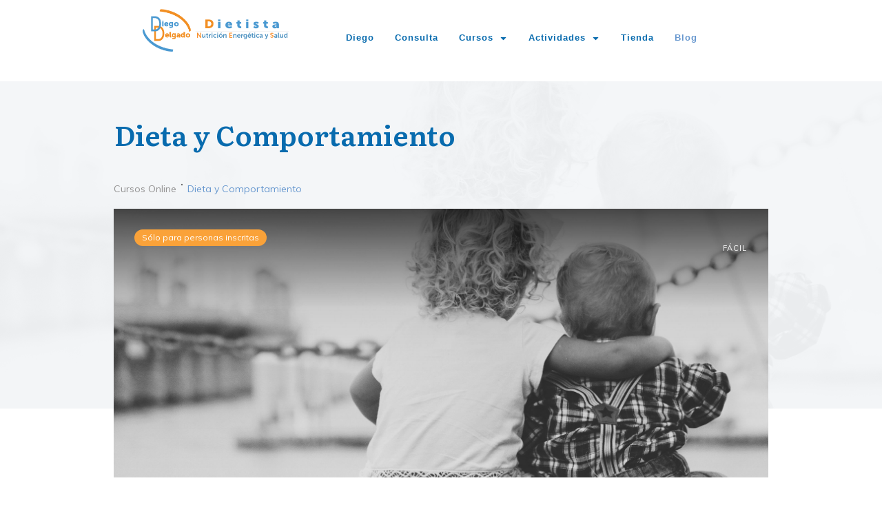

--- FILE ---
content_type: text/html; charset=UTF-8
request_url: https://diegodelgado.es/cursos-online/dieta-y-comportamiento/
body_size: 90634
content:
<!doctype html>
<html lang="es" >
	<head>
		<link rel="profile" href="https://gmpg.org/xfn/11">
		<meta charset="UTF-8">
		<meta name="viewport" content="width=device-width, initial-scale=1">

				<script type="text/javascript">
			window.flatStyles = window.flatStyles || ''

			window.lightspeedOptimizeStylesheet = function () {
				const currentStylesheet = document.querySelector( '.tcb-lightspeed-style:not([data-ls-optimized])' )

				if ( currentStylesheet ) {
					try {
						if ( currentStylesheet.sheet && currentStylesheet.sheet.cssRules ) {
							if ( window.flatStyles ) {
								if ( this.optimizing ) {
									setTimeout( window.lightspeedOptimizeStylesheet.bind( this ), 24 )
								} else {
									this.optimizing = true;

									let rulesIndex = 0;

									while ( rulesIndex < currentStylesheet.sheet.cssRules.length ) {
										const rule = currentStylesheet.sheet.cssRules[ rulesIndex ]
										/* remove rules that already exist in the page */
										if ( rule.type === CSSRule.STYLE_RULE && window.flatStyles.includes( `${rule.selectorText}{` ) ) {
											currentStylesheet.sheet.deleteRule( rulesIndex )
										} else {
											rulesIndex ++
										}
									}
									/* optimize, mark it such, move to the next file, append the styles we have until now */
									currentStylesheet.setAttribute( 'data-ls-optimized', '1' )

									window.flatStyles += currentStylesheet.innerHTML

									this.optimizing = false
								}
							} else {
								window.flatStyles = currentStylesheet.innerHTML
								currentStylesheet.setAttribute( 'data-ls-optimized', '1' )
							}
						}
					} catch ( error ) {
						console.warn( error )
					}

					if ( currentStylesheet.parentElement.tagName !== 'HEAD' ) {
						/* always make sure that those styles end up in the head */
						const stylesheetID = currentStylesheet.id;
						/**
						 * make sure that there is only one copy of the css
						 * e.g display CSS
						 */
						if ( ( ! stylesheetID || ( stylesheetID && ! document.querySelector( `head #${stylesheetID}` ) ) ) ) {
							document.head.prepend( currentStylesheet )
						} else {
							currentStylesheet.remove();
						}
					}
				}
			}

			window.lightspeedOptimizeFlat = function ( styleSheetElement ) {
				if ( document.querySelectorAll( 'link[href*="thrive_flat.css"]' ).length > 1 ) {
					/* disable this flat if we already have one */
					styleSheetElement.setAttribute( 'disabled', true )
				} else {
					/* if this is the first one, make sure he's in head */
					if ( styleSheetElement.parentElement.tagName !== 'HEAD' ) {
						document.head.append( styleSheetElement )
					}
				}
			}
		</script>
		<title>Dieta y Comportamiento  - Diego Delgado</title>
	<style>img:is([sizes="auto" i], [sizes^="auto," i]) { contain-intrinsic-size: 3000px 1500px }</style>
	<meta name="description" content="La relación entre lo que comemos y las emociones. Claves fáciles y sencillas para mejorar las emociones con lo que comes &lt;p data-css=&quot;tve-u-171dbc9bef4&quot;">
<meta name="robots" content="index, follow, max-snippet:-1, max-image-preview:large, max-video-preview:-1">
<link rel="canonical" href="https://diegodelgado.es/cursos-online/dieta-y-comportamiento/">
<meta property="og:url" content="https://diegodelgado.es/cursos-online/dieta-y-comportamiento/">
<meta property="og:site_name" content="Diego Delgado">
<meta property="og:locale" content="es_ES">
<meta property="og:type" content="object">
<meta property="og:title" content="Dieta y Comportamiento  - Diego Delgado">
<meta property="og:description" content="La relación entre lo que comemos y las emociones. Claves fáciles y sencillas para mejorar las emociones con lo que comes &lt;p data-css=&quot;tve-u-171dbc9bef4&quot;">
<meta property="fb:pages" content="">
<meta property="fb:admins" content="">
<meta property="fb:app_id" content="">
<meta name="twitter:card" content="summary">
<meta name="twitter:site" content="">
<meta name="twitter:creator" content="">
<meta name="twitter:title" content="Dieta y Comportamiento  - Diego Delgado">
<meta name="twitter:description" content="La relación entre lo que comemos y las emociones. Claves fáciles y sencillas para mejorar las emociones con lo que comes &lt;p data-css=&quot;tve-u-171dbc9bef4&quot;">
<link rel='dns-prefetch' href='//accounts.google.com' />
<link rel='dns-prefetch' href='//apis.google.com' />
<link rel='dns-prefetch' href='//www.google.com' />
<link rel='dns-prefetch' href='//maxcdn.bootstrapcdn.com' />
<link rel="alternate" type="application/rss+xml" title="Diego Delgado &raquo; Feed" href="https://diegodelgado.es/feed/" />
<link rel="alternate" type="application/rss+xml" title="Diego Delgado &raquo; Feed de los comentarios" href="https://diegodelgado.es/comments/feed/" />
<link rel="alternate" type="application/rss+xml" title="Diego Delgado &raquo; Dieta y Comportamiento Course Feed" href="https://diegodelgado.es/cursos-online/dieta-y-comportamiento/feed/" />
<script type="text/javascript">
/* <![CDATA[ */
window._wpemojiSettings = {"baseUrl":"https:\/\/s.w.org\/images\/core\/emoji\/16.0.1\/72x72\/","ext":".png","svgUrl":"https:\/\/s.w.org\/images\/core\/emoji\/16.0.1\/svg\/","svgExt":".svg","source":{"concatemoji":"https:\/\/diegodelgado.es\/wp-includes\/js\/wp-emoji-release.min.js?ver=6.8.3"}};
/*! This file is auto-generated */
!function(s,n){var o,i,e;function c(e){try{var t={supportTests:e,timestamp:(new Date).valueOf()};sessionStorage.setItem(o,JSON.stringify(t))}catch(e){}}function p(e,t,n){e.clearRect(0,0,e.canvas.width,e.canvas.height),e.fillText(t,0,0);var t=new Uint32Array(e.getImageData(0,0,e.canvas.width,e.canvas.height).data),a=(e.clearRect(0,0,e.canvas.width,e.canvas.height),e.fillText(n,0,0),new Uint32Array(e.getImageData(0,0,e.canvas.width,e.canvas.height).data));return t.every(function(e,t){return e===a[t]})}function u(e,t){e.clearRect(0,0,e.canvas.width,e.canvas.height),e.fillText(t,0,0);for(var n=e.getImageData(16,16,1,1),a=0;a<n.data.length;a++)if(0!==n.data[a])return!1;return!0}function f(e,t,n,a){switch(t){case"flag":return n(e,"\ud83c\udff3\ufe0f\u200d\u26a7\ufe0f","\ud83c\udff3\ufe0f\u200b\u26a7\ufe0f")?!1:!n(e,"\ud83c\udde8\ud83c\uddf6","\ud83c\udde8\u200b\ud83c\uddf6")&&!n(e,"\ud83c\udff4\udb40\udc67\udb40\udc62\udb40\udc65\udb40\udc6e\udb40\udc67\udb40\udc7f","\ud83c\udff4\u200b\udb40\udc67\u200b\udb40\udc62\u200b\udb40\udc65\u200b\udb40\udc6e\u200b\udb40\udc67\u200b\udb40\udc7f");case"emoji":return!a(e,"\ud83e\udedf")}return!1}function g(e,t,n,a){var r="undefined"!=typeof WorkerGlobalScope&&self instanceof WorkerGlobalScope?new OffscreenCanvas(300,150):s.createElement("canvas"),o=r.getContext("2d",{willReadFrequently:!0}),i=(o.textBaseline="top",o.font="600 32px Arial",{});return e.forEach(function(e){i[e]=t(o,e,n,a)}),i}function t(e){var t=s.createElement("script");t.src=e,t.defer=!0,s.head.appendChild(t)}"undefined"!=typeof Promise&&(o="wpEmojiSettingsSupports",i=["flag","emoji"],n.supports={everything:!0,everythingExceptFlag:!0},e=new Promise(function(e){s.addEventListener("DOMContentLoaded",e,{once:!0})}),new Promise(function(t){var n=function(){try{var e=JSON.parse(sessionStorage.getItem(o));if("object"==typeof e&&"number"==typeof e.timestamp&&(new Date).valueOf()<e.timestamp+604800&&"object"==typeof e.supportTests)return e.supportTests}catch(e){}return null}();if(!n){if("undefined"!=typeof Worker&&"undefined"!=typeof OffscreenCanvas&&"undefined"!=typeof URL&&URL.createObjectURL&&"undefined"!=typeof Blob)try{var e="postMessage("+g.toString()+"("+[JSON.stringify(i),f.toString(),p.toString(),u.toString()].join(",")+"));",a=new Blob([e],{type:"text/javascript"}),r=new Worker(URL.createObjectURL(a),{name:"wpTestEmojiSupports"});return void(r.onmessage=function(e){c(n=e.data),r.terminate(),t(n)})}catch(e){}c(n=g(i,f,p,u))}t(n)}).then(function(e){for(var t in e)n.supports[t]=e[t],n.supports.everything=n.supports.everything&&n.supports[t],"flag"!==t&&(n.supports.everythingExceptFlag=n.supports.everythingExceptFlag&&n.supports[t]);n.supports.everythingExceptFlag=n.supports.everythingExceptFlag&&!n.supports.flag,n.DOMReady=!1,n.readyCallback=function(){n.DOMReady=!0}}).then(function(){return e}).then(function(){var e;n.supports.everything||(n.readyCallback(),(e=n.source||{}).concatemoji?t(e.concatemoji):e.wpemoji&&e.twemoji&&(t(e.twemoji),t(e.wpemoji)))}))}((window,document),window._wpemojiSettings);
/* ]]> */
</script>
<link rel='stylesheet' id='vjscss-css' href='https://diegodelgado.es/wp-content/plugins/S3MediaVaultPro/includes/css/video-js-2.min.css' type='text/css' media='' />
<link rel='stylesheet' id='ccpsacss-css' href='https://diegodelgado.es/wp-content/plugins/S3MediaVaultPro/includes/css/app.css' type='text/css' media='' />
<style id='wp-emoji-styles-inline-css' type='text/css'>

	img.wp-smiley, img.emoji {
		display: inline !important;
		border: none !important;
		box-shadow: none !important;
		height: 1em !important;
		width: 1em !important;
		margin: 0 0.07em !important;
		vertical-align: -0.1em !important;
		background: none !important;
		padding: 0 !important;
	}
</style>
<style id='classic-theme-styles-inline-css' type='text/css'>
/*! This file is auto-generated */
.wp-block-button__link{color:#fff;background-color:#32373c;border-radius:9999px;box-shadow:none;text-decoration:none;padding:calc(.667em + 2px) calc(1.333em + 2px);font-size:1.125em}.wp-block-file__button{background:#32373c;color:#fff;text-decoration:none}
</style>
<style id='pms-content-restriction-start-style-inline-css' type='text/css'>


</style>
<style id='pms-content-restriction-end-style-inline-css' type='text/css'>


</style>
<style id='pms-account-style-inline-css' type='text/css'>


</style>
<style id='pms-login-style-inline-css' type='text/css'>


</style>
<style id='pms-recover-password-style-inline-css' type='text/css'>


</style>
<style id='pms-register-style-inline-css' type='text/css'>


</style>
<style id='pdfemb-pdf-embedder-viewer-style-inline-css' type='text/css'>
.wp-block-pdfemb-pdf-embedder-viewer{max-width:none}

</style>
<style id='wppb-content-restriction-start-style-inline-css' type='text/css'>


</style>
<style id='wppb-content-restriction-end-style-inline-css' type='text/css'>


</style>
<style id='wppb-edit-profile-style-inline-css' type='text/css'>


</style>
<style id='wppb-login-style-inline-css' type='text/css'>


</style>
<style id='wppb-recover-password-style-inline-css' type='text/css'>


</style>
<style id='wppb-register-style-inline-css' type='text/css'>


</style>
<style id='global-styles-inline-css' type='text/css'>
:root{--wp--preset--aspect-ratio--square: 1;--wp--preset--aspect-ratio--4-3: 4/3;--wp--preset--aspect-ratio--3-4: 3/4;--wp--preset--aspect-ratio--3-2: 3/2;--wp--preset--aspect-ratio--2-3: 2/3;--wp--preset--aspect-ratio--16-9: 16/9;--wp--preset--aspect-ratio--9-16: 9/16;--wp--preset--color--black: #000000;--wp--preset--color--cyan-bluish-gray: #abb8c3;--wp--preset--color--white: #ffffff;--wp--preset--color--pale-pink: #f78da7;--wp--preset--color--vivid-red: #cf2e2e;--wp--preset--color--luminous-vivid-orange: #ff6900;--wp--preset--color--luminous-vivid-amber: #fcb900;--wp--preset--color--light-green-cyan: #7bdcb5;--wp--preset--color--vivid-green-cyan: #00d084;--wp--preset--color--pale-cyan-blue: #8ed1fc;--wp--preset--color--vivid-cyan-blue: #0693e3;--wp--preset--color--vivid-purple: #9b51e0;--wp--preset--gradient--vivid-cyan-blue-to-vivid-purple: linear-gradient(135deg,rgba(6,147,227,1) 0%,rgb(155,81,224) 100%);--wp--preset--gradient--light-green-cyan-to-vivid-green-cyan: linear-gradient(135deg,rgb(122,220,180) 0%,rgb(0,208,130) 100%);--wp--preset--gradient--luminous-vivid-amber-to-luminous-vivid-orange: linear-gradient(135deg,rgba(252,185,0,1) 0%,rgba(255,105,0,1) 100%);--wp--preset--gradient--luminous-vivid-orange-to-vivid-red: linear-gradient(135deg,rgba(255,105,0,1) 0%,rgb(207,46,46) 100%);--wp--preset--gradient--very-light-gray-to-cyan-bluish-gray: linear-gradient(135deg,rgb(238,238,238) 0%,rgb(169,184,195) 100%);--wp--preset--gradient--cool-to-warm-spectrum: linear-gradient(135deg,rgb(74,234,220) 0%,rgb(151,120,209) 20%,rgb(207,42,186) 40%,rgb(238,44,130) 60%,rgb(251,105,98) 80%,rgb(254,248,76) 100%);--wp--preset--gradient--blush-light-purple: linear-gradient(135deg,rgb(255,206,236) 0%,rgb(152,150,240) 100%);--wp--preset--gradient--blush-bordeaux: linear-gradient(135deg,rgb(254,205,165) 0%,rgb(254,45,45) 50%,rgb(107,0,62) 100%);--wp--preset--gradient--luminous-dusk: linear-gradient(135deg,rgb(255,203,112) 0%,rgb(199,81,192) 50%,rgb(65,88,208) 100%);--wp--preset--gradient--pale-ocean: linear-gradient(135deg,rgb(255,245,203) 0%,rgb(182,227,212) 50%,rgb(51,167,181) 100%);--wp--preset--gradient--electric-grass: linear-gradient(135deg,rgb(202,248,128) 0%,rgb(113,206,126) 100%);--wp--preset--gradient--midnight: linear-gradient(135deg,rgb(2,3,129) 0%,rgb(40,116,252) 100%);--wp--preset--font-size--small: 13px;--wp--preset--font-size--medium: 20px;--wp--preset--font-size--large: 36px;--wp--preset--font-size--x-large: 42px;--wp--preset--spacing--20: 0.44rem;--wp--preset--spacing--30: 0.67rem;--wp--preset--spacing--40: 1rem;--wp--preset--spacing--50: 1.5rem;--wp--preset--spacing--60: 2.25rem;--wp--preset--spacing--70: 3.38rem;--wp--preset--spacing--80: 5.06rem;--wp--preset--shadow--natural: 6px 6px 9px rgba(0, 0, 0, 0.2);--wp--preset--shadow--deep: 12px 12px 50px rgba(0, 0, 0, 0.4);--wp--preset--shadow--sharp: 6px 6px 0px rgba(0, 0, 0, 0.2);--wp--preset--shadow--outlined: 6px 6px 0px -3px rgba(255, 255, 255, 1), 6px 6px rgba(0, 0, 0, 1);--wp--preset--shadow--crisp: 6px 6px 0px rgba(0, 0, 0, 1);}:where(.is-layout-flex){gap: 0.5em;}:where(.is-layout-grid){gap: 0.5em;}body .is-layout-flex{display: flex;}.is-layout-flex{flex-wrap: wrap;align-items: center;}.is-layout-flex > :is(*, div){margin: 0;}body .is-layout-grid{display: grid;}.is-layout-grid > :is(*, div){margin: 0;}:where(.wp-block-columns.is-layout-flex){gap: 2em;}:where(.wp-block-columns.is-layout-grid){gap: 2em;}:where(.wp-block-post-template.is-layout-flex){gap: 1.25em;}:where(.wp-block-post-template.is-layout-grid){gap: 1.25em;}.has-black-color{color: var(--wp--preset--color--black) !important;}.has-cyan-bluish-gray-color{color: var(--wp--preset--color--cyan-bluish-gray) !important;}.has-white-color{color: var(--wp--preset--color--white) !important;}.has-pale-pink-color{color: var(--wp--preset--color--pale-pink) !important;}.has-vivid-red-color{color: var(--wp--preset--color--vivid-red) !important;}.has-luminous-vivid-orange-color{color: var(--wp--preset--color--luminous-vivid-orange) !important;}.has-luminous-vivid-amber-color{color: var(--wp--preset--color--luminous-vivid-amber) !important;}.has-light-green-cyan-color{color: var(--wp--preset--color--light-green-cyan) !important;}.has-vivid-green-cyan-color{color: var(--wp--preset--color--vivid-green-cyan) !important;}.has-pale-cyan-blue-color{color: var(--wp--preset--color--pale-cyan-blue) !important;}.has-vivid-cyan-blue-color{color: var(--wp--preset--color--vivid-cyan-blue) !important;}.has-vivid-purple-color{color: var(--wp--preset--color--vivid-purple) !important;}.has-black-background-color{background-color: var(--wp--preset--color--black) !important;}.has-cyan-bluish-gray-background-color{background-color: var(--wp--preset--color--cyan-bluish-gray) !important;}.has-white-background-color{background-color: var(--wp--preset--color--white) !important;}.has-pale-pink-background-color{background-color: var(--wp--preset--color--pale-pink) !important;}.has-vivid-red-background-color{background-color: var(--wp--preset--color--vivid-red) !important;}.has-luminous-vivid-orange-background-color{background-color: var(--wp--preset--color--luminous-vivid-orange) !important;}.has-luminous-vivid-amber-background-color{background-color: var(--wp--preset--color--luminous-vivid-amber) !important;}.has-light-green-cyan-background-color{background-color: var(--wp--preset--color--light-green-cyan) !important;}.has-vivid-green-cyan-background-color{background-color: var(--wp--preset--color--vivid-green-cyan) !important;}.has-pale-cyan-blue-background-color{background-color: var(--wp--preset--color--pale-cyan-blue) !important;}.has-vivid-cyan-blue-background-color{background-color: var(--wp--preset--color--vivid-cyan-blue) !important;}.has-vivid-purple-background-color{background-color: var(--wp--preset--color--vivid-purple) !important;}.has-black-border-color{border-color: var(--wp--preset--color--black) !important;}.has-cyan-bluish-gray-border-color{border-color: var(--wp--preset--color--cyan-bluish-gray) !important;}.has-white-border-color{border-color: var(--wp--preset--color--white) !important;}.has-pale-pink-border-color{border-color: var(--wp--preset--color--pale-pink) !important;}.has-vivid-red-border-color{border-color: var(--wp--preset--color--vivid-red) !important;}.has-luminous-vivid-orange-border-color{border-color: var(--wp--preset--color--luminous-vivid-orange) !important;}.has-luminous-vivid-amber-border-color{border-color: var(--wp--preset--color--luminous-vivid-amber) !important;}.has-light-green-cyan-border-color{border-color: var(--wp--preset--color--light-green-cyan) !important;}.has-vivid-green-cyan-border-color{border-color: var(--wp--preset--color--vivid-green-cyan) !important;}.has-pale-cyan-blue-border-color{border-color: var(--wp--preset--color--pale-cyan-blue) !important;}.has-vivid-cyan-blue-border-color{border-color: var(--wp--preset--color--vivid-cyan-blue) !important;}.has-vivid-purple-border-color{border-color: var(--wp--preset--color--vivid-purple) !important;}.has-vivid-cyan-blue-to-vivid-purple-gradient-background{background: var(--wp--preset--gradient--vivid-cyan-blue-to-vivid-purple) !important;}.has-light-green-cyan-to-vivid-green-cyan-gradient-background{background: var(--wp--preset--gradient--light-green-cyan-to-vivid-green-cyan) !important;}.has-luminous-vivid-amber-to-luminous-vivid-orange-gradient-background{background: var(--wp--preset--gradient--luminous-vivid-amber-to-luminous-vivid-orange) !important;}.has-luminous-vivid-orange-to-vivid-red-gradient-background{background: var(--wp--preset--gradient--luminous-vivid-orange-to-vivid-red) !important;}.has-very-light-gray-to-cyan-bluish-gray-gradient-background{background: var(--wp--preset--gradient--very-light-gray-to-cyan-bluish-gray) !important;}.has-cool-to-warm-spectrum-gradient-background{background: var(--wp--preset--gradient--cool-to-warm-spectrum) !important;}.has-blush-light-purple-gradient-background{background: var(--wp--preset--gradient--blush-light-purple) !important;}.has-blush-bordeaux-gradient-background{background: var(--wp--preset--gradient--blush-bordeaux) !important;}.has-luminous-dusk-gradient-background{background: var(--wp--preset--gradient--luminous-dusk) !important;}.has-pale-ocean-gradient-background{background: var(--wp--preset--gradient--pale-ocean) !important;}.has-electric-grass-gradient-background{background: var(--wp--preset--gradient--electric-grass) !important;}.has-midnight-gradient-background{background: var(--wp--preset--gradient--midnight) !important;}.has-small-font-size{font-size: var(--wp--preset--font-size--small) !important;}.has-medium-font-size{font-size: var(--wp--preset--font-size--medium) !important;}.has-large-font-size{font-size: var(--wp--preset--font-size--large) !important;}.has-x-large-font-size{font-size: var(--wp--preset--font-size--x-large) !important;}
:where(.wp-block-post-template.is-layout-flex){gap: 1.25em;}:where(.wp-block-post-template.is-layout-grid){gap: 1.25em;}
:where(.wp-block-columns.is-layout-flex){gap: 2em;}:where(.wp-block-columns.is-layout-grid){gap: 2em;}
:root :where(.wp-block-pullquote){font-size: 1.5em;line-height: 1.6;}
</style>
<link rel='stylesheet' id='contact-form-7-css' href='https://diegodelgado.es/wp-content/plugins/contact-form-7/includes/css/styles.css?ver=6.1' type='text/css' media='all' />
<link rel='stylesheet' id='wpcf7-redirect-script-frontend-css' href='https://diegodelgado.es/wp-content/plugins/wpcf7-redirect/build/assets/frontend-script.css?ver=2c532d7e2be36f6af233' type='text/css' media='all' />
<link rel='stylesheet' id='dashicons-css' href='https://diegodelgado.es/wp-includes/css/dashicons.min.css?ver=6.8.3' type='text/css' media='all' />
<link rel='stylesheet' id='wp-jquery-ui-dialog-css' href='https://diegodelgado.es/wp-includes/css/jquery-ui-dialog.min.css?ver=6.8.3' type='text/css' media='all' />
<link rel='stylesheet' id='tve_style_family_tve_flt-css' href='https://diegodelgado.es/wp-content/plugins/thrive-visual-editor/editor/css/thrive_flat.css?ver=10.7' type='text/css' media='all' />
<link rel='stylesheet' id='thrive-theme-styles-css' href='https://diegodelgado.es/wp-content/themes/thrive-theme/inc/assets/dist/theme.css?ver=10.7' type='text/css' media='all' />
<link rel='stylesheet' id='if-menu-site-css-css' href='https://diegodelgado.es/wp-content/plugins/if-menu/assets/if-menu-site.css?ver=6.8.3' type='text/css' media='all' />
<link rel='stylesheet' id='wppb_pbpl_css-css' href='https://diegodelgado.es/wp-content/plugins/profile-builder/assets/css/placeholder-labels.css?ver=6.8.3' type='text/css' media='all' />
<link rel='stylesheet' id='thrive-theme-css' href='https://diegodelgado.es/wp-content/themes/thrive-theme/style.css?ver=10.7' type='text/css' media='all' />
<link rel='stylesheet' id='thrive-template-css' href='//diegodelgado.es/wp-content/uploads/thrive/apprentice-template-1713961131.css?ver=10.7' type='text/css' media='all' />
<link rel='stylesheet' id='buttons-css' href='https://diegodelgado.es/wp-includes/css/buttons.min.css?ver=6.8.3' type='text/css' media='all' />
<link rel='stylesheet' id='mediaelement-css' href='https://diegodelgado.es/wp-includes/js/mediaelement/mediaelementplayer-legacy.min.css?ver=4.2.17' type='text/css' media='all' />
<link rel='stylesheet' id='wp-mediaelement-css' href='https://diegodelgado.es/wp-includes/js/mediaelement/wp-mediaelement.min.css?ver=6.8.3' type='text/css' media='all' />
<link rel='stylesheet' id='media-views-css' href='https://diegodelgado.es/wp-includes/css/media-views.min.css?ver=6.8.3' type='text/css' media='all' />
<link rel='stylesheet' id='imgareaselect-css' href='https://diegodelgado.es/wp-includes/js/imgareaselect/imgareaselect.css?ver=0.9.8' type='text/css' media='all' />
<link rel='stylesheet' id='tva-syles-css-css' href='https://diegodelgado.es/wp-content/plugins/thrive-apprentice/css/styles.css?ver=10.7' type='text/css' media='all' />
<link rel='stylesheet' id='tva-animate-css-css' href='https://diegodelgado.es/wp-content/plugins/thrive-apprentice/css/animate.css?ver=10.7' type='text/css' media='all' />
<link rel='stylesheet' id='tva-scrollbar-css-css' href='https://diegodelgado.es/wp-content/plugins/thrive-apprentice/css/jquery.scrollbar.css?ver=10.7' type='text/css' media='all' />
<link rel='stylesheet' id='tva_tcb_style_frontend-css' href='https://diegodelgado.es/wp-content/plugins/thrive-apprentice/tcb-bridge/assets/css/frontend.css?ver=10.7' type='text/css' media='all' />
<link rel='stylesheet' id='tcm-front-styles-css-css' href='https://diegodelgado.es/wp-content/plugins/thrive-comments/assets/css/styles.css?ver=10.7' type='text/css' media='all' />
<link rel='stylesheet' id='wp-auth-check-css' href='https://diegodelgado.es/wp-includes/css/wp-auth-check.min.css?ver=6.8.3' type='text/css' media='all' />
<link rel='stylesheet' id='wp-add-custom-css-css' href='https://diegodelgado.es?display_custom_css=css&#038;ver=6.8.3' type='text/css' media='all' />
<link rel='stylesheet' id='font-awesome-css' href='//maxcdn.bootstrapcdn.com/font-awesome/4.6.3/css/font-awesome.min.css?ver=6.8.3' type='text/css' media='all' />
<link rel='stylesheet' id='wpa_stylesheet-css' href='https://diegodelgado.es/wp-content/plugins/passwordless-login/assets/style-front-end.css?ver=6.8.3' type='text/css' media='all' />
<link rel='stylesheet' id='wppb_stylesheet-css' href='https://diegodelgado.es/wp-content/plugins/profile-builder/assets/css/style-front-end.css?ver=3.14.0' type='text/css' media='all' />
<script type="text/javascript" src="https://diegodelgado.es/wp-includes/js/jquery/jquery.min.js?ver=3.7.1" id="jquery-core-js"></script>
<script type="text/javascript" src="https://diegodelgado.es/wp-includes/js/jquery/jquery-migrate.min.js?ver=3.4.1" id="jquery-migrate-js"></script>
<script type="text/javascript" src="https://diegodelgado.es/wp-content/plugins/S3MediaVaultPro/includes/javascript/video-2.js" id="vjsjs-js"></script>
<script type="text/javascript" src="https://diegodelgado.es/wp-content/plugins/S3MediaVaultPro/includes/javascript/functions-s3mv.js" id="s3mvfunctions-js"></script>
<script type="text/javascript" src="https://diegodelgado.es/wp-content/plugins/S3MediaVaultPro/includes/javascript/amplitude.js" id="ccpsaamp-js"></script>
<script type="text/javascript" src="https://diegodelgado.es/wp-content/plugins/S3MediaVaultPro/includes/javascript/ccpsaplayers.js" id="ccpsaplayers-js"></script>
<script type="text/javascript" src="https://diegodelgado.es/wp-content/plugins/S3MediaVaultPro/includes/javascript/colorpicker.js" id="ccpsacolorpicker-js"></script>
<script type="text/javascript" src="https://diegodelgado.es/wp-content/plugins/S3MediaVaultPro/includes/javascript/ccp-amplitude-s3.js" id="ccpsaamps3mv-js"></script>
<script type="text/javascript" id="recordmic_lib-js-extra">
/* <![CDATA[ */
var recordMicScript = {"s3mvJSDirURL":"https:\/\/diegodelgado.es\/wp-content\/plugins\/S3MediaVaultPro\/includes\/javascript\/","s3mvRootURL":"https:\/\/diegodelgado.es\/wp-content\/plugins\/S3MediaVaultPro","vrRecordingsDir":"\/var\/www\/html\/recordings"};
/* ]]> */
</script>
<script type="text/javascript" src="https://diegodelgado.es/wp-content/plugins/S3MediaVaultPro/includes/javascript/recordmic_lib.js" id="recordmic_lib-js"></script>
<script type="text/javascript" src="https://diegodelgado.es/wp-content/plugins/S3MediaVaultPro/includes/javascript/recordmic.js?v=1.0" id="recordmicrec-js"></script>
<script type="text/javascript" src="https://diegodelgado.es/wp-includes/js/dist/hooks.min.js?ver=4d63a3d491d11ffd8ac6" id="wp-hooks-js"></script>
<script type="text/javascript" src="https://diegodelgado.es/wp-includes/js/dist/i18n.min.js?ver=5e580eb46a90c2b997e6" id="wp-i18n-js"></script>
<script type="text/javascript" id="wp-i18n-js-after">
/* <![CDATA[ */
wp.i18n.setLocaleData( { 'text direction\u0004ltr': [ 'ltr' ] } );
/* ]]> */
</script>
<script type="text/javascript" src="https://diegodelgado.es/wp-includes/js/jquery/ui/core.min.js?ver=1.13.3" id="jquery-ui-core-js"></script>
<script type="text/javascript" src="https://diegodelgado.es/wp-includes/js/jquery/ui/menu.min.js?ver=1.13.3" id="jquery-ui-menu-js"></script>
<script type="text/javascript" src="https://diegodelgado.es/wp-includes/js/dist/dom-ready.min.js?ver=f77871ff7694fffea381" id="wp-dom-ready-js"></script>
<script type="text/javascript" id="wp-a11y-js-translations">
/* <![CDATA[ */
( function( domain, translations ) {
	var localeData = translations.locale_data[ domain ] || translations.locale_data.messages;
	localeData[""].domain = domain;
	wp.i18n.setLocaleData( localeData, domain );
} )( "default", {"translation-revision-date":"2025-12-02 18:51:27+0000","generator":"GlotPress\/4.0.3","domain":"messages","locale_data":{"messages":{"":{"domain":"messages","plural-forms":"nplurals=2; plural=n != 1;","lang":"es"},"Notifications":["Avisos"]}},"comment":{"reference":"wp-includes\/js\/dist\/a11y.js"}} );
/* ]]> */
</script>
<script type="text/javascript" src="https://diegodelgado.es/wp-includes/js/dist/a11y.min.js?ver=3156534cc54473497e14" id="wp-a11y-js"></script>
<script type="text/javascript" src="https://diegodelgado.es/wp-includes/js/jquery/ui/autocomplete.min.js?ver=1.13.3" id="jquery-ui-autocomplete-js"></script>
<script type="text/javascript" src="https://diegodelgado.es/wp-includes/js/imagesloaded.min.js?ver=5.0.0" id="imagesloaded-js"></script>
<script type="text/javascript" src="https://diegodelgado.es/wp-includes/js/masonry.min.js?ver=4.2.2" id="masonry-js"></script>
<script type="text/javascript" src="https://diegodelgado.es/wp-includes/js/jquery/jquery.masonry.min.js?ver=3.1.2b" id="jquery-masonry-js"></script>
<script type="text/javascript" id="tve_frontend-js-extra">
/* <![CDATA[ */
var tve_frontend_options = {"ajaxurl":"https:\/\/diegodelgado.es\/wp-admin\/admin-ajax.php","is_editor_page":"","page_events":"","is_single":"0","social_fb_app_id":"","dash_url":"https:\/\/diegodelgado.es\/wp-content\/themes\/thrive-theme\/thrive-dashboard","queried_object":{"term_id":136,"taxonomy":"tva_courses"},"query_vars":{"tva_courses":"dieta-y-comportamiento","certificate_u":""},"$_POST":[],"translations":{"Copy":"Copy","empty_username":"ERROR: The username field is empty.","empty_password":"ERROR: The password field is empty.","empty_login":"ERROR: Enter a username or email address.","min_chars":"At least %s characters are needed","no_headings":"No headings found","registration_err":{"required_field":"<strong>Error<\/strong>: This field is required","required_email":"<strong>Error<\/strong>: Please type your email address","invalid_email":"<strong>Error<\/strong>: The email address isn&#8217;t correct","passwordmismatch":"<strong>Error<\/strong>: Password mismatch"}},"routes":{"posts":"https:\/\/diegodelgado.es\/wp-json\/tcb\/v1\/posts","video_reporting":"https:\/\/diegodelgado.es\/wp-json\/tcb\/v1\/video-reporting","courses":"https:\/\/diegodelgado.es\/wp-json\/tva\/v1\/course_list_element","certificate_search":"https:\/\/diegodelgado.es\/wp-json\/tva\/v1\/certificate\/search","assessments":"https:\/\/diegodelgado.es\/wp-json\/tva\/v1\/user\/assessment"},"nonce":"0cc6c43dee","allow_video_src":"","google_client_id":null,"google_api_key":null,"facebook_app_id":null,"lead_generation_custom_tag_apis":["activecampaign","aweber","convertkit","drip","klicktipp","mailchimp","sendlane","zapier"],"post_request_data":[],"user_profile_nonce":"619b04e79f","ip":"127.0.0.1","current_user":[],"conditional_display":{"is_tooltip_dismissed":false}};
/* ]]> */
</script>
<script type="text/javascript" src="https://diegodelgado.es/wp-content/plugins/thrive-visual-editor/editor/js/dist/modules/general.min.js?ver=10.7" id="tve_frontend-js"></script>
<script type="text/javascript" src="https://diegodelgado.es/wp-includes/js/plupload/moxie.min.js?ver=1.3.5.1" id="moxiejs-js"></script>
<script type="text/javascript" src="https://diegodelgado.es/wp-content/plugins/profile-builder/assets/js/placeholder-labels.js?ver=6.8.3" id="wppb_pbpl_init-js"></script>
<script type="text/javascript" src="https://www.google.com/recaptcha/api.js?render=6LcB3vQZAAAAAPh9B50ZE7d91cXALCbr_RWCy-C4&amp;ver=10.7" id="tve-dash-recaptcha-js"></script>
<script type="text/javascript" id="theme-frontend-js-extra">
/* <![CDATA[ */
var thrive_front_localize = {"comments_form":{"error_defaults":{"email":"Email address invalid","url":"Website address invalid","required":"Required field missing"}},"routes":{"posts":"https:\/\/diegodelgado.es\/wp-json\/tcb\/v1\/posts","frontend":"https:\/\/diegodelgado.es\/wp-json\/ttb\/v1\/frontend"},"tar_post_url":"?tve=true&action=architect&editor_id=5530152&from_theme=1","is_editor":"","ID":"6701484","template_url":"?tve=true&action=architect&tva_skin_id=240149&from_tar=5530152","pagination_url":{"template":"https:\/\/diegodelgado.es\/cursos-online\/dieta-y-comportamiento\/page\/[thrive_page_number]\/","base":"https:\/\/diegodelgado.es\/cursos-online\/dieta-y-comportamiento\/"},"sidebar_visibility":[],"is_singular":"","is_user_logged_in":""};
/* ]]> */
</script>
<script type="text/javascript" src="https://diegodelgado.es/wp-content/themes/thrive-theme/inc/assets/dist/frontend.min.js?ver=10.7" id="theme-frontend-js"></script>
<script type="text/javascript" id="utils-js-extra">
/* <![CDATA[ */
var userSettings = {"url":"\/","uid":"0","time":"1768773451","secure":"1"};
/* ]]> */
</script>
<script type="text/javascript" src="https://diegodelgado.es/wp-includes/js/utils.min.js?ver=6.8.3" id="utils-js"></script>
<!--[if lt IE 8]>
<script type="text/javascript" src="https://diegodelgado.es/wp-includes/js/json2.min.js?ver=2015-05-03" id="json2-js"></script>
<![endif]-->
<script type="text/javascript" src="https://diegodelgado.es/wp-content/plugins/thrive-comments/assets/js/libs-frontend.min.js?ver=10.7" id="libs-frontend-js"></script>
<script type="text/javascript" src="https://www.google.com/recaptcha/api.js?render=6LcB3vQZAAAAAPh9B50ZE7d91cXALCbr_RWCy-C4&amp;ver=6.8.3" id="tcm_recaptcha_challenge-js"></script>
<link rel="https://api.w.org/" href="https://diegodelgado.es/wp-json/" /><link rel="EditURI" type="application/rsd+xml" title="RSD" href="https://diegodelgado.es/xmlrpc.php?rsd" />
<meta name="generator" content="WordPress 6.8.3" />
<style>

    /* for unique landing page accent color values,  put any new css added here inside tcb-bridge/js/editor */

    /* accent color */
    #thrive-comments .tcm-color-ac,
    #thrive-comments .tcm-color-ac span {
        color: #03a9f4;
    }

    /* accent color background */
    #thrive-comments .tcm-background-color-ac,
    #thrive-comments .tcm-background-color-ac-h:hover span,
    #thrive-comments .tcm-background-color-ac-active:active {
        background-color: #03a9f4    }

    /* accent color border */
    #thrive-comments .tcm-border-color-ac {
        border-color: #03a9f4;
        outline: none;
    }

    #thrive-comments .tcm-border-color-ac-h:hover {
        border-color: #03a9f4;
    }

    #thrive-comments .tcm-border-bottom-color-ac {
        border-bottom-color: #03a9f4;
    }

    /* accent color fill*/
    #thrive-comments .tcm-svg-fill-ac {
        fill: #03a9f4;
    }

    /* accent color for general elements */

    /* inputs */
    #thrive-comments textarea:focus,
    #thrive-comments input:focus {
        border-color: #03a9f4;
        box-shadow: inset 0 0 3px#03a9f4;
    }

    /* links */
    #thrive-comments a {
        color: #03a9f4;
    }

    /*
	* buttons and login links
	* using id to override the default css border-bottom
	*/
    #thrive-comments button,
    #thrive-comments #tcm-login-up,
    #thrive-comments #tcm-login-down {
        color: #03a9f4;
        border-color: #03a9f4;
    }

    /* general buttons hover and active functionality */
    #thrive-comments button:hover,
    #thrive-comments button:focus,
    #thrive-comments button:active {
        background-color: #03a9f4    }

</style>
<style type="text/css" id="tve_global_variables">:root{--tcb-color-0:rgb(0, 0, 0);--tcb-color-0-h:0;--tcb-color-0-s:0%;--tcb-color-0-l:0%;--tcb-color-0-a:1;--tcb-color-1:rgb(218, 2, 9);--tcb-color-1-h:358;--tcb-color-1-s:98%;--tcb-color-1-l:43%;--tcb-color-1-a:1;--tcb-color-2:rgba(255, 194, 128, 0.15);--tcb-color-2-h:31;--tcb-color-2-s:100%;--tcb-color-2-l:75%;--tcb-color-2-a:0.15;--tcb-color-3:rgba(217, 243, 249, 0.35);--tcb-color-3-h:191;--tcb-color-3-s:72%;--tcb-color-3-l:91%;--tcb-color-3-a:0.35;--tcb-color-4:rgb(2, 119, 238);--tcb-color-4-h:210;--tcb-color-4-s:98%;--tcb-color-4-l:47%;--tcb-color-4-a:1;--tcb-background-author-image:url(https://diegodelgado.es/wp-content/uploads/2017/10/00769copia-copia.jpg);--tcb-background-user-image:url();--tcb-background-featured-image-thumbnail:url(https://diegodelgado.es/wp-content/uploads/2020/05/siblings.jpg);--tcb-skin-color-0:hsla(var(--tcb-theme-main-master-h,210), var(--tcb-theme-main-master-s,79%), var(--tcb-theme-main-master-l,54%), var(--tcb-theme-main-master-a,1));--tcb-skin-color-0-h:var(--tcb-theme-main-master-h,210);--tcb-skin-color-0-s:var(--tcb-theme-main-master-s,79%);--tcb-skin-color-0-l:var(--tcb-theme-main-master-l,54%);--tcb-skin-color-0-a:var(--tcb-theme-main-master-a,1);--tcb-skin-color-1:hsla(calc(var(--tcb-theme-main-master-h,210) - 0 ), calc(var(--tcb-theme-main-master-s,79%) - 0% ), calc(var(--tcb-theme-main-master-l,54%) - 0% ), 1);--tcb-skin-color-1-h:calc(var(--tcb-theme-main-master-h,210) - 0 );--tcb-skin-color-1-s:calc(var(--tcb-theme-main-master-s,79%) - 0% );--tcb-skin-color-1-l:calc(var(--tcb-theme-main-master-l,54%) - 0% );--tcb-skin-color-1-a:1;--tcb-skin-color-3:hsla(calc(var(--tcb-theme-main-master-h,210) + 30 ), calc(var(--tcb-theme-main-master-s,79%) + 5% ), calc(var(--tcb-theme-main-master-l,54%) - 41% ), 1);--tcb-skin-color-3-h:calc(var(--tcb-theme-main-master-h,210) + 30 );--tcb-skin-color-3-s:calc(var(--tcb-theme-main-master-s,79%) + 5% );--tcb-skin-color-3-l:calc(var(--tcb-theme-main-master-l,54%) - 41% );--tcb-skin-color-3-a:1;--tcb-skin-color-8:hsla(calc(var(--tcb-theme-main-master-h,210) - 0 ), calc(var(--tcb-theme-main-master-s,79%) - 0% ), calc(var(--tcb-theme-main-master-l,54%) - 0% ), 1);--tcb-skin-color-8-h:calc(var(--tcb-theme-main-master-h,210) - 0 );--tcb-skin-color-8-s:calc(var(--tcb-theme-main-master-s,79%) - 0% );--tcb-skin-color-8-l:calc(var(--tcb-theme-main-master-l,54%) - 0% );--tcb-skin-color-8-a:1;--tcb-skin-color-9:hsla(calc(var(--tcb-theme-main-master-h,210) - 3 ), calc(var(--tcb-theme-main-master-s,79%) - 22% ), calc(var(--tcb-theme-main-master-l,54%) + 41% ), 1);--tcb-skin-color-9-h:calc(var(--tcb-theme-main-master-h,210) - 3 );--tcb-skin-color-9-s:calc(var(--tcb-theme-main-master-s,79%) - 22% );--tcb-skin-color-9-l:calc(var(--tcb-theme-main-master-l,54%) + 41% );--tcb-skin-color-9-a:1;--tcb-skin-color-10:hsla(calc(var(--tcb-theme-main-master-h,210) - 21 ), calc(var(--tcb-theme-main-master-s,79%) + 20% ), calc(var(--tcb-theme-main-master-l,54%) + 27% ), 1);--tcb-skin-color-10-h:calc(var(--tcb-theme-main-master-h,210) - 21 );--tcb-skin-color-10-s:calc(var(--tcb-theme-main-master-s,79%) + 20% );--tcb-skin-color-10-l:calc(var(--tcb-theme-main-master-l,54%) + 27% );--tcb-skin-color-10-a:1;--tcb-skin-color-13:hsla(calc(var(--tcb-theme-main-master-h,210) - 0 ), calc(var(--tcb-theme-main-master-s,79%) - 0% ), calc(var(--tcb-theme-main-master-l,54%) - 18% ), 1);--tcb-skin-color-13-h:calc(var(--tcb-theme-main-master-h,210) - 0 );--tcb-skin-color-13-s:calc(var(--tcb-theme-main-master-s,79%) - 0% );--tcb-skin-color-13-l:calc(var(--tcb-theme-main-master-l,54%) - 18% );--tcb-skin-color-13-a:1;--tcb-skin-color-16:hsla(calc(var(--tcb-theme-main-master-h,210) - 0 ), calc(var(--tcb-theme-main-master-s,79%) - 76% ), calc(var(--tcb-theme-main-master-l,54%) - 18% ), 1);--tcb-skin-color-16-h:calc(var(--tcb-theme-main-master-h,210) - 0 );--tcb-skin-color-16-s:calc(var(--tcb-theme-main-master-s,79%) - 76% );--tcb-skin-color-16-l:calc(var(--tcb-theme-main-master-l,54%) - 18% );--tcb-skin-color-16-a:1;--tcb-skin-color-18:hsla(calc(var(--tcb-theme-main-master-h,210) - 0 ), calc(var(--tcb-theme-main-master-s,79%) - 0% ), calc(var(--tcb-theme-main-master-l,54%) - 0% ), 1);--tcb-skin-color-18-h:calc(var(--tcb-theme-main-master-h,210) - 0 );--tcb-skin-color-18-s:calc(var(--tcb-theme-main-master-s,79%) - 0% );--tcb-skin-color-18-l:calc(var(--tcb-theme-main-master-l,54%) - 0% );--tcb-skin-color-18-a:1;--tcb-skin-color-19:hsla(calc(var(--tcb-theme-main-master-h,210) - 3 ), calc(var(--tcb-theme-main-master-s,79%) - 22% ), calc(var(--tcb-theme-main-master-l,54%) + 41% ), 1);--tcb-skin-color-19-h:calc(var(--tcb-theme-main-master-h,210) - 3 );--tcb-skin-color-19-s:calc(var(--tcb-theme-main-master-s,79%) - 22% );--tcb-skin-color-19-l:calc(var(--tcb-theme-main-master-l,54%) + 41% );--tcb-skin-color-19-a:1;--tcb-skin-color-20:hsla(calc(var(--tcb-theme-main-master-h,210) - 3 ), calc(var(--tcb-theme-main-master-s,79%) - 22% ), calc(var(--tcb-theme-main-master-l,54%) + 41% ), 1);--tcb-skin-color-20-h:calc(var(--tcb-theme-main-master-h,210) - 3 );--tcb-skin-color-20-s:calc(var(--tcb-theme-main-master-s,79%) - 22% );--tcb-skin-color-20-l:calc(var(--tcb-theme-main-master-l,54%) + 41% );--tcb-skin-color-20-a:1;--tcb-skin-color-2:rgb(248, 248, 248);--tcb-skin-color-2-h:0;--tcb-skin-color-2-s:0%;--tcb-skin-color-2-l:97%;--tcb-skin-color-2-a:1;--tcb-skin-color-4:rgb(12, 17, 21);--tcb-skin-color-4-h:206;--tcb-skin-color-4-s:27%;--tcb-skin-color-4-l:6%;--tcb-skin-color-4-a:1;--tcb-skin-color-5:rgb(106, 107, 108);--tcb-skin-color-5-h:210;--tcb-skin-color-5-s:0%;--tcb-skin-color-5-l:41%;--tcb-skin-color-5-a:1;--tcb-skin-color-14:rgb(230, 230, 230);--tcb-skin-color-14-h:0;--tcb-skin-color-14-s:0%;--tcb-skin-color-14-l:90%;--tcb-skin-color-14-a:1;--tcb-main-master-h:212;--tcb-main-master-s:52%;--tcb-main-master-l:61%;--tcb-main-master-a:1;--tcb-theme-main-master-h:212;--tcb-theme-main-master-s:52%;--tcb-theme-main-master-l:61%;--tcb-theme-main-master-a:1;--tva-skin-color-0:hsla(calc(var(--tva-main-master-h,210) + 1 ), calc(var(--tva-main-master-s,77%) - 33% ), calc(var(--tva-main-master-l,54%) - 2% ), 1);--tva-skin-color-0-h:calc(var(--tva-main-master-h,210) + 1 );--tva-skin-color-0-s:calc(var(--tva-main-master-s,77%) - 33% );--tva-skin-color-0-l:calc(var(--tva-main-master-l,54%) - 2% );--tva-skin-color-0-a:1;--tva-skin-color-1:hsla(calc(var(--tva-main-master-h,210) - 2 ), 82%, 89%, 1);--tva-skin-color-1-h:calc(var(--tva-main-master-h,210) - 2 );--tva-skin-color-1-s:82%;--tva-skin-color-1-l:89%;--tva-skin-color-1-a:1;--tva-skin-color-4:hsla(var(--tva-main-master-h,210), var(--tva-main-master-s,77%), var(--tva-main-master-l,54%), 1);--tva-skin-color-4-h:var(--tva-main-master-h,210);--tva-skin-color-4-s:var(--tva-main-master-s,77%);--tva-skin-color-4-l:var(--tva-main-master-l,54%);--tva-skin-color-4-a:1;--tva-skin-color-5:hsla(calc(var(--tva-main-master-h,210) - 0 ), calc(var(--tva-main-master-s,77%) + 18% ), calc(var(--tva-main-master-l,54%) + 14% ), 0.9);--tva-skin-color-5-h:calc(var(--tva-main-master-h,210) - 0 );--tva-skin-color-5-s:calc(var(--tva-main-master-s,77%) + 18% );--tva-skin-color-5-l:calc(var(--tva-main-master-l,54%) + 14% );--tva-skin-color-5-a:0.9;--tva-skin-color-7:hsla(calc(var(--tva-main-master-h,210) - 0 ), 28%, 97%, 1);--tva-skin-color-7-h:calc(var(--tva-main-master-h,210) - 0 );--tva-skin-color-7-s:28%;--tva-skin-color-7-l:97%;--tva-skin-color-7-a:1;--tva-skin-color-8:hsla(calc(var(--tva-main-master-h,210) - 0 ), 28%, 97%, 0.95);--tva-skin-color-8-h:calc(var(--tva-main-master-h,210) - 0 );--tva-skin-color-8-s:28%;--tva-skin-color-8-l:97%;--tva-skin-color-8-a:0.95;--tva-skin-color-9:hsla(calc(var(--tva-main-master-h,210) + 9 ), calc(var(--tva-main-master-s,77%) + 5% ), calc(var(--tva-main-master-l,54%) + 16% ), 1);--tva-skin-color-9-h:calc(var(--tva-main-master-h,210) + 9 );--tva-skin-color-9-s:calc(var(--tva-main-master-s,77%) + 5% );--tva-skin-color-9-l:calc(var(--tva-main-master-l,54%) + 16% );--tva-skin-color-9-a:1;--tva-skin-color-10:hsla(calc(var(--tva-main-master-h,210) - 0 ), calc(var(--tva-main-master-s,77%) + 5% ), calc(var(--tva-main-master-l,54%) + 8% ), 0.12);--tva-skin-color-10-h:calc(var(--tva-main-master-h,210) - 0 );--tva-skin-color-10-s:calc(var(--tva-main-master-s,77%) + 5% );--tva-skin-color-10-l:calc(var(--tva-main-master-l,54%) + 8% );--tva-skin-color-10-a:0.12;--tva-skin-color-11:rgb(4, 4, 4);--tva-skin-color-11-h:0;--tva-skin-color-11-s:0%;--tva-skin-color-11-l:1%;--tva-skin-color-11-a:1;--tva-skin-color-12:rgb(34, 34, 34);--tva-skin-color-12-h:0;--tva-skin-color-12-s:0%;--tva-skin-color-12-l:13%;--tva-skin-color-12-a:1;--tva-skin-color-13:rgba(0, 0, 0, 0.05);--tva-skin-color-13-h:0;--tva-skin-color-13-s:0%;--tva-skin-color-13-l:0%;--tva-skin-color-13-a:0.05;--tva-skin-color-14:hsla(calc(var(--tva-main-master-h,210) - 0 ), calc(var(--tva-main-master-s,77%) + 4% ), calc(var(--tva-main-master-l,54%) + 7% ), 0.05);--tva-skin-color-14-h:calc(var(--tva-main-master-h,210) - 0 );--tva-skin-color-14-s:calc(var(--tva-main-master-s,77%) + 4% );--tva-skin-color-14-l:calc(var(--tva-main-master-l,54%) + 7% );--tva-skin-color-14-a:0.05;--tva-skin-color-15:hsla(calc(var(--tva-main-master-h,210) + 1 ), 44%, 24%, 1);--tva-skin-color-15-h:calc(var(--tva-main-master-h,210) + 1 );--tva-skin-color-15-s:44%;--tva-skin-color-15-l:24%;--tva-skin-color-15-a:1;--tcb-main-master-h:var(--tcb-theme-main-master-h);--tcb-main-master-s:var(--tcb-theme-main-master-s);--tcb-main-master-l:var(--tcb-theme-main-master-l);--tcb-main-master-a:var(--tcb-theme-main-master-a);--tva-main-master-h:var(--tcb-theme-main-master-h);--tva-main-master-s:var(--tcb-theme-main-master-s);--tva-main-master-l:var(--tcb-theme-main-master-l);--tva-main-master-a:var(--tcb-theme-main-master-a);--tcb-dynamic-color-topic-color:#f49a2c;--tcb-dynamic-color-topic-color-h:33;--tcb-dynamic-color-topic-color-s:90%;--tcb-dynamic-color-topic-color-l:56%;--tcb-dynamic-color-topic-color-a:1;--tcb-dynamic-color-label-color:#faa239;--tcb-dynamic-color-label-color-h:32;--tcb-dynamic-color-label-color-s:95%;--tcb-dynamic-color-label-color-l:60%;--tcb-dynamic-color-label-color-a:1;--tcb-dynamic-background-url-visual-edit-course-image:url("https://diegodelgado.es/wp-content/uploads/2020/05/siblings.jpg");--tcb-dynamic-background-url-visual-edit-course-author:url("https://diegodelgado.es/wp-content/uploads/2017/10/00769copia-copia.jpg");}</style><style id="thrive-template-css" type="text/css">@media (min-width: 300px){.tve-theme-6701484 #wrapper{--footer-background-width: 100%;--top-background-width: 100%;--bottom-content-width: 100%;--bottom-background-width: 100%;--top-content-width: 1920px;--header-background-width: 100%;--header-content-width: 978px;}.tve-theme-6701484 .top-section [data-css="tve-u-179a895a182"]{max-width: 950px;}.tve-theme-6701484 .top-section [data-css="tve-u-179a896077a"]{background-color: transparent !important;--background-color: transparent !important;--tve-applied-background-color: transparent !important;background-image: linear-gradient(var(--tva-skin-color-8),var(--tva-skin-color-8)),var(--tcb-dynamic-background-url-visual-edit-course-image) !important;background-size: auto,cover !important;background-position: 50% 50%,50% 50% !important;background-attachment: scroll,scroll !important;background-repeat: no-repeat,no-repeat !important;--background-image: linear-gradient(var(--tva-skin-color-8),var(--tva-skin-color-8)),var(--tcb-dynamic-background-url-visual-edit-course-image) !important;--background-size: auto,cover !important;--background-position: 50% 50%,50% 50% !important;--background-attachment: scroll,scroll !important;--background-repeat: no-repeat,no-repeat !important;--tve-applied-background-image: linear-gradient(var$(--tva-skin-color-8),var$(--tva-skin-color-8)),var$(--tcb-dynamic-background-url-visual-edit-course-image) !important;}.tve-theme-6701484 .top-section [data-css="tve-u-179a89bba83"] .tve-page-section-in{display: block;}.tve-theme-6701484 .top-section [data-css="tve-u-179a89bba83"]{padding: 50px 20px 0px !important;margin-top: 0px !important;}.tve-theme-6701484 .top-section [data-css="tve-u-179a893d8d0"] .thrive-breadcrumb-path a{text-transform: var(--tve-text-transform,capitalize) !important;}.tve-theme-6701484 .top-section [data-css="tve-u-179a893d8d0"] .thrive-breadcrumb-path{font-size: 14px;color: rgb(147,146,146);--tve-applied-color: rgb(147,146,146);--g-regular-weight: 400;--g-bold-weight: 500;--tve-text-transform: capitalize;padding-bottom: 0px !important;}.tve-theme-6701484 .top-section [data-css="tve-u-179a893d8d0"] .thrive-breadcrumb-leaf{font-size: 14px;color: rgb(147,146,146);--tve-applied-color: rgb(147,146,146);--g-regular-weight: 400;--g-bold-weight: 500;--tve-color: var(--tva-skin-color-4);--tve-applied---tve-color: var$(--tva-skin-color-4);padding-bottom: 0px !important;}.tve-theme-6701484 .top-section [data-css="tve-u-179a893d8d0"] .thrive-breadcrumb-leaf span{--tcb-applied-color: var$(--tva-skin-color-4);color: var(--tve-color,var(--tva-skin-color-4)) !important;--tve-applied-color: var$(--tve-color,var$(--tva-skin-color-4)) !important;}.tve-theme-6701484 .top-section [data-css="tve-u-179a893d8d0"]{position: relative;top: 0px;left: 0px;padding: 10px 0px 0px !important;background-color: transparent !important;--background-color: transparent !important;--tve-applied-background-color: transparent !important;margin-bottom: 0px !important;}.tve-theme-6701484 .top-section [data-css="tve-u-179a8b642c6"]{display: block;margin-bottom: 30px !important;}.tve-theme-6701484 .top-section .section-content{padding-top: 0px !important;}:not(#layout) .tve-theme-6701484 #wrapper{--layout-content-width: 950px;--layout-background-width: 100%;}.tve-theme-6701484 .top-section [data-css="tve-u-179a895a182"]::after{clear: both;}.tve-theme-6701484 .top-section [data-css="tve-u-179d6653ad6"]{position: relative;top: 0px;margin-top: 0px !important;margin-bottom: 0px !important;z-index: 10 !important;}.tve-theme-6701484 .top-section [data-css="tve-u-179d6653d7d"]{padding: 10px 10px 0px !important;}.tve-theme-6701484 .top-section [data-css="tve-u-179d6671e23"]{max-width: 50%;}:not(#tve) .tve-theme-6701484 .top-section [data-css="tve-u-179d667b533"]{letter-spacing: 1px;font-size: 11px !important;text-transform: uppercase !important;}:not(#tve) .tve-theme-6701484 .top-section [data-css="tve-u-179d667b784"]{padding-bottom: 0px !important;margin-bottom: 0px !important;color: rgb(255,255,255) !important;--tcb-applied-color: rgb(255,255,255) !important;--tve-applied-color: rgb(255,255,255) !important;line-height: 1em !important;}.tve-theme-6701484 .top-section [data-css="tve-u-179d67bf74c"]{background-image: linear-gradient(180deg,rgba(0,0,0,0.7) 0%,rgba(0,0,0,0.1) 37%,rgba(0,0,0,0.05) 53%,rgba(0,0,0,0) 100%),var(--tcb-dynamic-background-url-visual-edit-course-image) !important;background-size: auto,cover !important;background-position: 50% 50%,50% 50% !important;background-attachment: scroll,scroll !important;background-repeat: no-repeat,no-repeat !important;--background-image: linear-gradient(180deg,rgba(0,0,0,0.7) 0%,rgba(0,0,0,0.1) 37%,rgba(0,0,0,0.05) 53%,rgba(0,0,0,0) 100%),var(--tcb-dynamic-background-url-visual-edit-course-image) !important;--background-size: auto auto,cover !important;--background-position: 50% 50%,50% 50% !important;--background-attachment: scroll,scroll !important;--background-repeat: no-repeat,no-repeat !important;--tve-applied-background-image: linear-gradient(180deg,rgba(0,0,0,0.7) 0%,rgba(0,0,0,0.1) 37%,rgba(0,0,0,0.05) 53%,rgba(0,0,0,0) 100%),var$(--tcb-dynamic-background-url-visual-edit-course-image) !important;}.tve-theme-6701484 .top-section [data-css="tve-u-179d67c9865"]{min-height: 350px;}.tve-theme-6701484 .top-section [data-css="tve-u-179d67d7e1c"]{top: 100px;max-width: 1080px;--tve-alignment: center;float: none;position: relative !important;margin: -85px auto 85px !important;z-index: 10 !important;}.tve-theme-6701484 .content-section [data-css="tve-u-179d6f9a395"]{margin-top: 0px !important;margin-bottom: 30px !important;}.tve-theme-6701484 .content-section [data-css="tve-u-179d6f9a610"]{padding-top: 0px !important;padding-bottom: 0px !important;}.tve-theme-6701484 .content-section [data-css="tve-u-179d6fa9f5b"]{max-width: 25%;}.tve-theme-6701484 .content-section [data-css="tve-u-179d6fbe2c6"]{margin-top: 0px !important;margin-bottom: 0px !important;padding: 0px !important;}.tve-theme-6701484 [data-css="tve-u-179d6fc2eec"]{font-size: 60px;width: 60px;height: 60px;margin-left: auto;margin-right: auto;}.tve-theme-6701484 .content-section [data-css="tve-u-179d6fc2eec"]{--tcb-local-color-icon: rgb(0,0,0);--tcb-local-color-var: rgb(0,0,0);--tve-icon-size: 25px;font-size: 25px;width: 25px;height: 25px;--tve-border-radius: 100px;border-radius: 100px;overflow: hidden;float: left;z-index: 3;position: relative;--tve-alignment: left;margin: 0px !important;padding: 10px !important;background-color: rgba(0,0,0,0.04) !important;--background-color: rgba(0,0,0,0.04) !important;--tve-applied-background-color: rgba(0,0,0,0.04) !important;}:not(#tve) .tve-theme-6701484 .content-section [data-css="tve-u-179d6fd6d5e"]{padding-bottom: 0px !important;margin-bottom: 0px !important;font-weight: var(--g-bold-weight,bold) !important;}:not(#tve) .tve-theme-6701484 .content-section [data-css="tve-u-179d6fd9e83"]{letter-spacing: 1px;font-size: 12px !important;text-transform: uppercase !important;color: rgb(12,17,21) !important;--tcb-applied-color: rgb(12,17,21) !important;--tve-applied-color: rgb(12,17,21) !important;}.tve-theme-6701484 .content-section [data-css="tve-u-179d6fde4e3"]{position: relative;display: inline-block;float: left;z-index: 3;--tve-alignment: left;margin-left: 8px !important;margin-top: 4px !important;}.tve-theme-6701484 .content-section [data-css="tve-u-179d6fde82e"]::after{clear: both;}.tve-theme-6701484 .content-section [data-css="tve-u-179d6fdf31c"]::after{clear: both;}.tve-theme-6701484 .content-section [data-css="tve-u-179d6f9a610"] > .tcb-flex-col > .tcb-col{justify-content: center;}.tve-theme-6701484 [data-css="tve-u-179d6ffa78f"]{font-size: 60px;width: 60px;height: 60px;margin-left: auto;margin-right: auto;}.tve-theme-6701484 .content-section [data-css="tve-u-179d6ffa78f"]{font-size: 22px;width: 22px;height: 22px;--tve-icon-size: 22px;--tve-alignment: center;float: none;margin: 0px auto !important;}.tve-theme-6701484 .content-section [data-css="tve-u-179d7021cb1"]{height: 27px !important;--tve-applied-height: 27px !important;}.tve-theme-6701484 .content-section [data-css="tve-u-179d7028981"]{--tve-border-radius: 100px;border-radius: 100px;overflow: hidden;background-color: var(--tcb-dynamic-color-topic-color,var(--tcb-dynamic-color-topic-color-default,rgb(0,0,0))) !important;--background-color: var(--tcb-dynamic-color-topic-color,var(--tcb-dynamic-color-topic-color-default,rgb(0,0,0))) !important;--tve-applied-background-color: var$(--tcb-dynamic-color-topic-color,var$(--tcb-dynamic-color-topic-color-default,rgb(0,0,0))) !important;background-image: linear-gradient(rgba(255,255,255,0.92),rgba(255,255,255,0.92)) !important;background-size: auto !important;background-position: 50% 50% !important;background-attachment: scroll !important;background-repeat: no-repeat !important;--background-image: linear-gradient(rgba(255,255,255,0.92),rgba(255,255,255,0.92)) !important;--background-size: auto auto !important;--background-position: 50% 50% !important;--background-attachment: scroll !important;--background-repeat: no-repeat !important;--tve-applied-background-image: linear-gradient(rgba(255,255,255,0.92),rgba(255,255,255,0.92)) !important;}.tve-theme-6701484 .content-section [data-css="tve-u-179d702f33d"]::after{clear: both;}.tve-theme-6701484 .content-section [data-css="tve-u-179d703009e"]{position: relative;display: inline-block;float: left;z-index: 3;--tve-alignment: left;margin-left: 8px !important;margin-top: 4px !important;}.tve-theme-6701484 .content-section [data-css="tve-u-179d706f6f8"]{font-size: 22px;--tcb-local-color-icon: var(--tva-skin-color-4);--tcb-local-color-var: var$(--tva-skin-color-4);--tve-icon-size: 22px;width: 22px;height: 22px;--tve-border-radius: 100px;border-radius: 100px;overflow: hidden;position: relative;float: left;z-index: 3;--tve-alignment: left;margin: 0px !important;padding: 10px !important;background-color: var(--tva-skin-color-1) !important;--background-color: var(--tva-skin-color-1) !important;--tve-applied-background-color: var$(--tva-skin-color-1) !important;background-image: none !important;--background-image: none !important;--tve-applied-background-image: none !important;}.tve-theme-6701484 .content-section [data-css="tve-u-179d7073b4e"]{width: 45px;position: relative;display: inline-block;float: left;z-index: 3;--tve-alignment: left;margin-top: 0px !important;margin-bottom: 0px !important;padding: 8px !important;--tve-applied-width: 45px !important;}:not(#tve) .tve-theme-6701484 .content-section [data-css="tve-u-179d706f6f8"] > :first-child{color: var(--tva-skin-color-4);--tve-applied-color: var$(--tva-skin-color-4);}.tve-theme-6701484 .content-section [data-css="tve-u-179d7091738"]::after{clear: both;}.tve-theme-6701484 .content-section [data-css="tve-u-179d7094220"]{display: inline-block;float: left;z-index: 3;position: relative;--tve-alignment: left;margin-top: 4px !important;margin-left: 8px !important;}.tve-theme-6701484 .content-section [data-css="tve-u-179d70a2a9a"]{font-size: 22px;--tcb-local-color-icon: var(--tva-skin-color-4);--tcb-local-color-var: var$(--tva-skin-color-4);--tve-icon-size: 22px;width: 22px;height: 22px;--tve-border-radius: 100px;border-radius: 100px;overflow: hidden;position: relative;float: left;z-index: 3;--tve-alignment: left;margin: 0px !important;padding: 10px !important;background-color: var(--tva-skin-color-1) !important;--background-color: var(--tva-skin-color-1) !important;--tve-applied-background-color: var$(--tva-skin-color-1) !important;background-image: none !important;--background-image: none !important;--tve-applied-background-image: none !important;}:not(#tve) .tve-theme-6701484 .content-section [data-css="tve-u-179d70a2a9a"] > :first-child{color: var(--tva-skin-color-4);--tve-applied-color: var$(--tva-skin-color-4);}:not(#tve) .tve-theme-6701484 .content-section [data-css="tve-u-179d70ba034"]{letter-spacing: 1px;padding-bottom: 0px !important;margin-bottom: 0px !important;font-weight: var(--g-bold-weight,bold) !important;font-size: 12px !important;text-transform: uppercase !important;color: rgb(12,17,21) !important;--tcb-applied-color: rgb(12,17,21) !important;--tve-applied-color: rgb(12,17,21) !important;}.tve-theme-6701484 .content-section [data-css="tve-u-179d70bc9dd"]{display: inline-block;float: left;z-index: 3;position: relative;--tve-alignment: left;margin-top: 11px !important;margin-left: 8px !important;}:not(#tve) .tve-theme-6701484 .content-section [data-css="tve-u-179d70c071d"]{letter-spacing: 1px;font-size: 12px !important;text-transform: uppercase !important;color: rgb(12,17,21) !important;--tcb-applied-color: rgb(12,17,21) !important;--tve-applied-color: rgb(12,17,21) !important;}:not(#tve) .tve-theme-6701484 .content-section [data-css="tve-u-179d70c0eaa"]{letter-spacing: 1px;font-size: 12px !important;text-transform: uppercase !important;color: rgb(12,17,21) !important;--tcb-applied-color: rgb(12,17,21) !important;--tve-applied-color: rgb(12,17,21) !important;}.tve-theme-6701484 .content-section [data-css="tve-u-179d70e9629"]{max-width: 24.8%;}.tve-theme-6701484 .content-section [data-css="tve-u-179d70e963e"]{max-width: 21.1%;}.tve-theme-6701484 .content-section [data-css="tve-u-179d70e9652"]{max-width: 29.1%;}.tve-theme-6701484 .content-section [data-css="tve-u-179d7073b4e"] > .tve-cb{justify-content: center;display: flex;flex-direction: column;}.tve-theme-6701484 .content-section .section-background{background-color: rgb(255,255,255) !important;--background-color: rgb(255,255,255) !important;--tve-applied-background-color: rgb(255,255,255) !important;}.tve-theme-6701484 .content-section .section-content{padding: 20px 0px !important;}:not(#tve) .tve-theme-6701484 .content-section .tva-course[data-css="tve-u-179d19d344e"] .tva-course-module-description{letter-spacing: 1px;padding-top: 0px !important;margin-top: 0px !important;padding-bottom: 0px !important;margin-bottom: 0px !important;font-size: 14px !important;color: rgb(142,142,142) !important;--tcb-applied-color: rgb(142,142,142) !important;--tve-applied-color: rgb(142,142,142) !important;}:not(#tve) .tve-theme-6701484 .content-section .tva-course[data-css="tve-u-179d19d344e"] .tva-course-module-title{padding-top: 0px !important;margin-top: 0px !important;padding-bottom: 0px !important;margin-bottom: 0px !important;color: hsla(var(--tcb-main-master-h,170),var(--tcb-main-master-s,84%),var(--tcb-main-master-l,22%),var(--tcb-main-master-a,1)) !important;--tcb-applied-color: hsla(var(--tcb-main-master-h,170),var(--tcb-main-master-s,84%),var(--tcb-main-master-l,22%),var(--tcb-main-master-a,1)) !important;--tve-applied-color: hsla(var(--tcb-main-master-h,170),var(--tcb-main-master-s,84%),var(--tcb-main-master-l,22%),var(--tcb-main-master-a,1)) !important;font-size: 22px !important;font-weight: var(--g-regular-weight,normal) !important;}.tve-theme-6701484 .content-section .tva-course[data-css="tve-u-179d19d344e"] .tva-course-module-dropzone{--tve-border-width: 1px;border-bottom: none;--tve-border-radius: 5px;border-radius: 5px;overflow: hidden;box-shadow: none;--tve-applied-box-shadow: none;padding: 5px !important;margin: 0px 0px 5px !important;background-color: rgb(255,255,255) !important;--background-color: rgb(255,255,255) !important;--tve-applied-background-color: rgb(255,255,255) !important;}.tve-theme-6701484 .content-section [data-css="tve-u-179d19d344e"]{--g-regular-weight: 400;--g-bold-weight: 800;--tcb-local-default-master-h: var(--tcb-main-master-h,170);--tcb-local-default-master-s: var(--tcb-main-master-s,84%);--tcb-local-default-master-l: var(--tcb-main-master-l,22%);--tcb-local-default-master-a: var(--tcb-main-master-a,1);--tcb-main-master-h: var(--tva-skin-color-4-h);--tcb-main-master-s: var(--tva-skin-color-4-s);--tcb-main-master-l: var(--tva-skin-color-4-l);--tcb-main-master-a: var(--tva-skin-color-4-a);border: 1px solid var(--tva-skin-color-1);--tve-border-width: 0px;--tve-applied-border: 1px solid var$(--tva-skin-color-1);padding: 5px 10px !important;margin-bottom: 20px !important;}.tve-theme-6701484 .content-section .tva-course[data-css="tve-u-179d19d344e"] [data-css="tve-u-179d19d3471"]{display: inline-block;--tve-alignment: left;margin-right: 15px !important;}.tve-theme-6701484 .content-section .tva-course[data-css="tve-u-179d19d344e"] [data-css="tve-u-179d19d3476"]{display: inline-block;--tve-alignment: left;}.tve-theme-6701484 .content-section .tva-course[data-css="tve-u-179d19d344e"] .tva-course-chapter-dropzone{--tve-border-width: 2px;border-top: none;border-right: none;border-bottom: 1px solid rgba(245,245,245,0);border-left: none;border-image: initial;--tve-applied-border: none;box-shadow: none;--tve-applied-box-shadow: none;padding: 5px !important;margin: 0px 0px 5px !important;background-color: var(--tva-skin-color-7) !important;--background-color: var(--tva-skin-color-7) !important;--tve-applied-background-color: var$(--tva-skin-color-7) !important;background-image: none !important;--background-image: none !important;--tve-applied-background-image: none !important;}.tve-theme-6701484 .content-section .tva-course[data-css="tve-u-179d19d344e"] .tva-course-item-dropzone{margin-top: 0px !important;padding: 1px !important;margin-bottom: 0px !important;}.tve-theme-6701484 .content-section .tva-course[data-css="tve-u-179d19d344e"] .tva-course-chapter-list{box-shadow: none;--tve-applied-box-shadow: none;margin-top: 0px !important;margin-bottom: 0px !important;padding: 0px !important;background-color: rgb(255,255,255) !important;--background-color: rgb(255,255,255) !important;--tve-applied-background-color: rgb(255,255,255) !important;}.tve-theme-6701484 .content-section .tva-course[data-css="tve-u-179d19d344e"] .tva-course-chapter{--tve-border-width: 1px;border: none;--tve-applied-border: none;box-shadow: none;--tve-applied-box-shadow: none;margin: 0px !important;padding: 0px !important;}.tve-theme-6701484 .content-section .tva-course[data-css="tve-u-179d19d344e"] .tva-course-lesson{--tve-border-width: 1px;border-left: 1px dashed rgb(225,225,225);margin-top: 0px !important;padding: 10px !important;margin-left: 0px !important;margin-bottom: 10px !important;background-image: none !important;--background-image: none !important;--tve-applied-background-image: none !important;}.tve-theme-6701484 .content-section .tva-course[data-css="tve-u-179d19d344e"] .tva-course-lesson-list{--tve-border-width: 0px;border: none;--tve-applied-border: none;box-shadow: none;--tve-applied-box-shadow: none;margin: 0px !important;padding: 10px 10px 1px !important;background-image: linear-gradient(rgb(255,255,255),rgb(255,255,255)) !important;--background-image: linear-gradient(rgb(255,255,255),rgb(255,255,255)) !important;--tve-applied-background-image: linear-gradient(rgb(255,255,255),rgb(255,255,255)) !important;background-size: auto !important;background-position: 50% 50% !important;background-attachment: scroll !important;background-repeat: no-repeat !important;--background-size: auto !important;--background-position: 50% 50% !important;--background-attachment: scroll !important;--background-repeat: no-repeat !important;}.tve-theme-6701484 .content-section .tva-course[data-css="tve-u-179d19d344e"] .tva-course-module{margin-top: 0px !important;margin-bottom: 0px !important;}.tve-theme-6701484 .content-section .tva-course[data-css="tve-u-179d19d344e"] .tva-course-module-list{margin-top: 0px !important;margin-bottom: 0px !important;}.tve-theme-6701484 .content-section .tva-course[data-css="tve-u-179d19d344e"] [data-css="tve-u-179d19d347b"]{display: block;position: relative !important;}.tve-theme-6701484 .content-section .tva-course[data-css="tve-u-179d19d344e"] [data-course-state="1"] [data-css="tve-u-179d19d3482"]{position: relative !important;}.tve-theme-6701484 .content-section .tva-course[data-css="tve-u-179d19d344e"] [data-css="tve-u-179d19d3451"]{font-size: 20px;width: 20px;height: 20px;margin-bottom: 0px;--tcb-local-color-icon: hsla(var(--tcb-main-master-h,170),var(--tcb-main-master-s,84%),var(--tcb-main-master-l,22%),var(--tcb-main-master-a,1));--tcb-local-color-var: hsla(var(--tcb-main-master-h,170),var(--tcb-main-master-s,84%),var(--tcb-main-master-l,22%),var(--tcb-main-master-a,1));--tve-icon-size: 20px;border: none;border-radius: calc(var(--tve-icon-size) * 2);--tve-applied-border: none;display: block;float: left;z-index: 3;position: relative;--tve-alignment: left;margin-top: 0px !important;padding: 5px !important;background-image: linear-gradient(hsla(calc(var(--tcb-main-master-h,170) - 2 ),51%,85%,calc(var(--tcb-main-master-a,1) - 0 )),hsla(calc(var(--tcb-main-master-h,170) - 2 ),51%,85%,calc(var(--tcb-main-master-a,1) - 0 ))) !important;--tve-applied-background-image: linear-gradient(hsla(calc(var(--tcb-main-master-h,170) - 2 ),51%,85%,calc(var(--tcb-main-master-a,1) - 0 )),hsla(calc(var(--tcb-main-master-h,170) - 2 ),51%,85%,calc(var(--tcb-main-master-a,1) - 0 ))) !important;--background-image: linear-gradient(hsla(calc(var(--tcb-main-master-h,170) - 2 ),51%,85%,calc(var(--tcb-main-master-a,1) - 0 )),hsla(calc(var(--tcb-main-master-h,170) - 2 ),51%,85%,calc(var(--tcb-main-master-a,1) - 0 ))) !important;margin-right: 12px !important;background-size: auto !important;background-position: 50% 50% !important;background-attachment: scroll !important;background-repeat: no-repeat !important;--background-size: auto auto !important;--background-position: 50% 50% !important;--background-attachment: scroll !important;--background-repeat: no-repeat !important;}.tve-theme-6701484 .content-section .tva-course[data-css="tve-u-179d19d344e"] [data-css="tve-u-179d19d345c"]{font-size: 20px;width: 20px;height: 20px;margin-bottom: 0px;--tcb-local-color-icon: hsla(var(--tcb-main-master-h,170),var(--tcb-main-master-s,84%),var(--tcb-main-master-l,22%),var(--tcb-main-master-a,1));--tcb-local-color-var: hsla(var(--tcb-main-master-h,170),var(--tcb-main-master-s,84%),var(--tcb-main-master-l,22%),var(--tcb-main-master-a,1));--tve-icon-size: 20px;display: block;--tcb-icon-rotation-angle: 90deg;margin-top: 0px !important;}.tve-theme-6701484 .content-section .tva-course[data-css="tve-u-179d19d344e"] [data-css="tve-u-179d19d347a"]{font-size: 16px;width: 16px;height: 16px;margin-bottom: 0px;--tcb-local-color-icon: var(--tva-skin-color-1);--tcb-local-color-var: var$(--tva-skin-color-1);--tve-icon-size: 16px;float: left;z-index: 3;position: relative;--tve-alignment: left;--tve-border-radius: 50px;border-radius: 50px;overflow: hidden;border: none;--tve-applied-border: none;box-shadow: none;--tve-applied-box-shadow: none;display: block;margin-top: 0px !important;margin-left: 0px !important;background-color: transparent !important;--background-color: transparent !important;--tve-applied-background-color: transparent !important;background-image: none !important;--background-image: none !important;--tve-applied-background-image: none !important;padding: 3px !important;margin-right: 5px !important;}.tve-theme-6701484 .content-section .tva-course[data-css="tve-u-179d19d344e"] [data-css="tve-u-179d19d347e"]{font-size: 12px;width: 12px;height: 12px;margin-bottom: 0px;--tcb-local-color-icon: var(--tva-skin-color-5);--tcb-local-color-var: var$(--tva-skin-color-5);--tve-icon-size: 12px;--tcb-icon-rotation-angle: 45deg;float: right;z-index: 3;position: relative;--tve-alignment: right;margin-top: 0px !important;margin-left: 0px !important;}:not(#tve) .tve-theme-6701484 .content-section .tva-course[data-css="tve-u-179d19d344e"] [data-css="tve-u-179d19d3451"] > :first-child{color: hsla(var(--tcb-main-master-h,170),var(--tcb-main-master-s,84%),var(--tcb-main-master-l,22%),var(--tcb-main-master-a,1));--tve-applied-color: hsla(var(--tcb-main-master-h,170),var(--tcb-main-master-s,84%),var(--tcb-main-master-l,22%),var(--tcb-main-master-a,1));}:not(#tve) .tve-theme-6701484 .content-section .tva-course[data-css="tve-u-179d19d344e"] [data-css="tve-u-179d19d347a"] > :first-child{color: var(--tva-skin-color-1);--tve-applied-color: var$(--tva-skin-color-1);}:not(#tve) .tve-theme-6701484 .content-section .tva-course[data-css="tve-u-179d19d344e"] [data-css="tve-u-179d19d347e"] > :first-child{color: var(--tva-skin-color-5);--tve-applied-color: var$(--tva-skin-color-5);}.tve-theme-6701484 .content-section .tva-course[data-css="tve-u-179d19d344e"] .tva-course-module-dropzone .tva-course-state-content{min-height: 43px !important;}.tve-theme-6701484 .content-section .tva-course[data-css="tve-u-179d19d344e"] [data-css="tve-u-179d19d344f"]{align-items: center;}.tve-theme-6701484 .content-section .tva-course[data-css="tve-u-179d19d344e"] [data-css="tve-u-179d19d3455"]{display: inline-block;--tve-alignment: left;margin-right: 12px !important;}:not(#tve) .tve-theme-6701484 .content-section .tva-course[data-css="tve-u-179d19d344e"] [data-css="tve-u-179d19d345c"] > :first-child{color: hsla(var(--tcb-main-master-h,170),var(--tcb-main-master-s,84%),var(--tcb-main-master-l,22%),var(--tcb-main-master-a,1));--tve-applied-color: hsla(var(--tcb-main-master-h,170),var(--tcb-main-master-s,84%),var(--tcb-main-master-l,22%),var(--tcb-main-master-a,1));}.tve-theme-6701484 .content-section .tva-course[data-css="tve-u-179d19d344e"] [data-course-state="1"] [data-css="tve-u-179d19d345f"]{font-size: 16px;width: 16px;height: 16px;margin-bottom: 0px;--tcb-local-color-icon: hsla(var(--tcb-main-master-h,170),var(--tcb-main-master-s,84%),var(--tcb-main-master-l,22%),var(--tcb-main-master-a,1));--tcb-local-color-var: hsla(var(--tcb-main-master-h,170),var(--tcb-main-master-s,84%),var(--tcb-main-master-l,22%),var(--tcb-main-master-a,1));--tve-icon-size: 16px;border: none;border-radius: 0px;--tve-applied-border: none;float: left;z-index: 3;position: relative;--tve-alignment: left;background-size: auto;background-attachment: scroll,scroll,scroll;background-position: 50% 50%;background-repeat: no-repeat;display: none;margin-top: 5px !important;padding: 0px !important;background-image: none !important;--tve-applied-background-image: none !important;--background-image: linear-gradient(hsla(calc(var(--tcb-main-master-h,170) - 2 ),51%,85%,calc(var(--tcb-main-master-a,1) - 0 )),hsla(calc(var(--tcb-main-master-h,170) - 2 ),51%,85%,calc(var(--tcb-main-master-a,1) - 0 ))) !important;--background-size: auto !important;--background-position: 50% 50% !important;--background-attachment: scroll !important;--background-repeat: no-repeat !important;margin-right: 12px !important;}.tve-theme-6701484 .content-section .tva-course[data-css="tve-u-179d19d344e"] [data-course-state="1"] [data-css="tve-u-179d19d346b"]{font-size: 18px;width: 18px;height: 18px;margin-bottom: 0px;--tcb-local-color-icon: rgb(106,107,108);--tcb-local-color-var: rgb(106,107,108);--tve-icon-size: 18px;--tcb-icon-rotation-angle: 90deg;margin-top: 4px !important;}:not(#tve) .tve-theme-6701484 .content-section .tva-course[data-css="tve-u-179d19d344e"] [data-course-state="1"] [data-css="tve-u-179d19d345f"] > :first-child{color: var(--tcb-local-color-icon);--tve-applied-color: var$(--tcb-local-color-icon);}.tve-theme-6701484 .content-section .tva-course[data-css="tve-u-179d19d344e"] [data-course-state="1"] [data-css="tve-u-179d19d3481"]{font-size: 16px;width: 16px;height: 16px;margin-top: 0px;margin-bottom: 0px;--tcb-local-color-icon: var(--tva-skin-color-1);--tcb-local-color-var: var$(--tva-skin-color-1);--tve-icon-size: 16px;float: left;z-index: 3;position: relative;--tve-alignment: left;--tve-border-radius: 50px;border-radius: 50px;overflow: hidden;display: block;margin-left: 0px !important;background-color: transparent !important;--background-color: transparent !important;--tve-applied-background-color: transparent !important;margin-right: 5px !important;padding: 3px !important;}.tve-theme-6701484 .content-section .tva-course[data-css="tve-u-179d19d344e"] [data-course-state="1"] [data-css="tve-u-179d19d3484"]{font-size: 12px;width: 12px;height: 12px;margin-top: 0px;margin-bottom: 0px;--tcb-local-color-icon: var(--tva-skin-color-5);--tcb-local-color-var: var$(--tva-skin-color-5);--tve-icon-size: 12px;--tcb-icon-rotation-angle: 45deg;}.tve-theme-6701484 .content-section .tva-course[data-css="tve-u-179d19d344e"] [data-course-state="1"][data-css="tve-u-179d19d347f"]{align-items: center;}.tve-theme-6701484 .content-section .tva-course[data-css="tve-u-179d19d344e"] [data-course-state="1"][data-css="tve-u-179d19d345d"]{align-items: flex-start;}:not(#tve) .tve-theme-6701484 .content-section .tva-course[data-css="tve-u-179d19d344e"] [data-course-state="1"] [data-css="tve-u-179d19d346b"] > :first-child{color: rgb(106,107,108);--tve-applied-color: rgb(106,107,108);}:not(#tve) .tve-theme-6701484 .content-section .tva-course[data-css="tve-u-179d19d344e"] [data-course-state="1"] [data-css="tve-u-179d19d3481"] > :first-child{color: var(--tva-skin-color-1);--tve-applied-color: var$(--tva-skin-color-1);}:not(#tve) .tve-theme-6701484 .content-section .tva-course[data-css="tve-u-179d19d344e"] [data-course-state="1"] [data-css="tve-u-179d19d3484"] > :first-child{color: var(--tva-skin-color-5);--tve-applied-color: var$(--tva-skin-color-5);}.tve-theme-6701484 .content-section .tva-course[data-css="tve-u-179d19d344e"] [data-css="tve-u-179d19d3478"]{align-items: center;}.tve-theme-6701484 .content-section .tva-course[data-css="tve-u-179d19d344e"] [data-course-state="2"] [data-css="tve-u-179d19d346e"]{font-size: 16px;width: 16px;height: 16px;margin-bottom: 0px;--tcb-local-color-icon: hsla(var(--tcb-main-master-h,170),var(--tcb-main-master-s,84%),var(--tcb-main-master-l,22%),var(--tcb-main-master-a,1));--tcb-local-color-var: hsla(var(--tcb-main-master-h,170),var(--tcb-main-master-s,84%),var(--tcb-main-master-l,22%),var(--tcb-main-master-a,1));--tve-icon-size: 16px;border: none;border-radius: 0px;--tve-applied-border: none;float: left;z-index: 3;position: relative;--tve-alignment: left;background-size: auto;background-attachment: scroll,scroll,scroll;background-position: 50% 50%;background-repeat: no-repeat;display: none;margin-top: 5px !important;padding: 0px !important;background-image: none !important;--tve-applied-background-image: none !important;margin-right: 12px !important;--background-image: linear-gradient(hsla(calc(var(--tcb-main-master-h,170) - 2 ),51%,85%,calc(var(--tcb-main-master-a,1) - 0 )),hsla(calc(var(--tcb-main-master-h,170) - 2 ),51%,85%,calc(var(--tcb-main-master-a,1) - 0 ))) !important;--background-size: auto !important;--background-position: 50% 50% !important;--background-attachment: scroll !important;--background-repeat: no-repeat !important;}.tve-theme-6701484 .content-section .tva-course[data-css="tve-u-179d19d344e"] [data-course-state="2"] [data-css="tve-u-179d19d3477"]{font-size: 18px;width: 18px;height: 18px;margin-bottom: 0px;--tcb-local-color-icon: rgb(106,107,108);--tcb-local-color-var: rgb(106,107,108);--tve-icon-size: 18px;--tcb-icon-rotation-angle: 90deg;margin-top: 4px !important;}:not(#tve) .tve-theme-6701484 .content-section .tva-course[data-css="tve-u-179d19d344e"] [data-course-state="2"] [data-css="tve-u-179d19d346e"] > :first-child{color: var(--tcb-local-color-icon);--tve-applied-color: var$(--tcb-local-color-icon);}.tve-theme-6701484 .content-section .tva-course[data-css="tve-u-179d19d344e"] [data-course-state="2"][data-css="tve-u-179d19d346c"]{align-items: flex-start;}:not(#tve) .tve-theme-6701484 .content-section .tva-course[data-css="tve-u-179d19d344e"] [data-course-state="2"] [data-css="tve-u-179d19d3477"] > :first-child{color: rgb(106,107,108);--tve-applied-color: rgb(106,107,108);}.tve-theme-6701484 .content-section .tva-course[data-css="tve-u-179d19d344e"] [data-course-state="2"] [data-css="tve-u-179d19d3487"]{font-size: 16px;width: 16px;height: 16px;margin-top: 0px;margin-bottom: 0px;--tcb-local-color-icon: hsla(var(--tcb-main-master-h,170),var(--tcb-main-master-s,84%),var(--tcb-main-master-l,22%),var(--tcb-main-master-a,1));--tcb-local-color-var: hsla(var(--tcb-main-master-h,170),var(--tcb-main-master-s,84%),var(--tcb-main-master-l,22%),var(--tcb-main-master-a,1));--tve-icon-size: 16px;float: left;z-index: 3;position: relative;--tve-alignment: left;--tve-border-radius: 50px;border-radius: 50px;overflow: hidden;display: block;margin-left: 0px !important;background-color: transparent !important;--background-color: transparent !important;--tve-applied-background-color: transparent !important;margin-right: 5px !important;padding: 3px !important;}.tve-theme-6701484 .content-section .tva-course[data-css="tve-u-179d19d344e"] [data-course-state="2"] [data-css="tve-u-179d19d3489"]{font-size: 12px;width: 12px;height: 12px;margin-top: 0px;margin-bottom: 0px;--tcb-local-color-icon: var(--tva-skin-color-5);--tcb-local-color-var: var$(--tva-skin-color-5);--tve-icon-size: 12px;--tcb-icon-rotation-angle: 45deg;}.tve-theme-6701484 .content-section .tva-course[data-css="tve-u-179d19d344e"] [data-course-state="2"][data-css="tve-u-179d19d3485"]{align-items: center;}:not(#tve) .tve-theme-6701484 .content-section .tva-course[data-css="tve-u-179d19d344e"] [data-course-state="2"] [data-css="tve-u-179d19d3487"] > :first-child{color: hsla(var(--tcb-main-master-h,170),var(--tcb-main-master-s,84%),var(--tcb-main-master-l,22%),var(--tcb-main-master-a,1));--tve-applied-color: hsla(var(--tcb-main-master-h,170),var(--tcb-main-master-s,84%),var(--tcb-main-master-l,22%),var(--tcb-main-master-a,1));}:not(#tve) .tve-theme-6701484 .content-section .tva-course[data-css="tve-u-179d19d344e"] [data-course-state="2"] [data-css="tve-u-179d19d3489"] > :first-child{color: var(--tva-skin-color-5);--tve-applied-color: var$(--tva-skin-color-5);}.tve-theme-6701484 .content-section .tva-course[data-css="tve-u-179d19d344e"] [data-css="tve-u-179d19d3463"]{display: inline-block;--tve-alignment: left;margin-right: 15px !important;}.tve-theme-6701484 .content-section .tva-course[data-css="tve-u-179d19d344e"] [data-css="tve-u-179d19d348c"]{font-size: 13px;width: 13px;height: 13px;margin-bottom: 0px;--tcb-local-color-icon: rgb(175,175,176);--tcb-local-color-var: rgb(175,175,176);--tve-icon-size: 13px;float: left;z-index: 3;position: relative;--tve-alignment: left;margin-top: 7px !important;margin-right: 7px !important;}:not(#tve) .tve-theme-6701484 .content-section .tva-course[data-css="tve-u-179d19d344e"] [data-css="tve-u-179d19d348c"] > :first-child{color: rgb(175,175,176);--tve-applied-color: rgb(175,175,176);}.tve-theme-6701484 .content-section .tva-course[data-css="tve-u-179d19d344e"] [data-course-state="1"] [data-css="tve-u-179d19d3491"]{font-size: 13px;width: 13px;height: 13px;margin-bottom: 0px;--tcb-local-color-icon: rgb(197,197,197);--tcb-local-color-var: rgb(197,197,197);--tve-icon-size: 13px;float: left;z-index: 3;position: relative;--tve-alignment: left;margin-top: 0px !important;margin-right: 7px !important;}:not(#tve) .tve-theme-6701484 .content-section .tva-course[data-css="tve-u-179d19d344e"] [data-course-state="1"] [data-css="tve-u-179d19d3491"] > :first-child{color: rgb(197,197,197);--tve-applied-color: rgb(197,197,197);}.tve-theme-6701484 .content-section .tva-course[data-css="tve-u-179d19d344e"] [data-course-state="2"] [data-css="tve-u-179d19d3495"]{font-size: 14px;width: 14px;height: 14px;margin-bottom: 0px;--tcb-local-color-icon: hsla(var(--tcb-main-master-h,170),var(--tcb-main-master-s,84%),var(--tcb-main-master-l,22%),var(--tcb-main-master-a,1));--tcb-local-color-var: hsla(var(--tcb-main-master-h,170),var(--tcb-main-master-s,84%),var(--tcb-main-master-l,22%),var(--tcb-main-master-a,1));--tve-icon-size: 14px;float: left;z-index: 3;position: relative;--tve-alignment: left;margin-top: 7px !important;margin-right: 7px !important;}:not(#tve) .tve-theme-6701484 .content-section .tva-course[data-css="tve-u-179d19d344e"] [data-course-state="2"] [data-css="tve-u-179d19d3495"] > :first-child{color: hsla(var(--tcb-main-master-h,170),var(--tcb-main-master-s,84%),var(--tcb-main-master-l,22%),var(--tcb-main-master-a,1));--tve-applied-color: hsla(var(--tcb-main-master-h,170),var(--tcb-main-master-s,84%),var(--tcb-main-master-l,22%),var(--tcb-main-master-a,1));}.tve-theme-6701484 .content-section .tva-course[data-css="tve-u-179d19d344e"] .tva-course-item-dropzone .tva-course-state-content{min-height: 1px !important;}:not(#tve) .tve-theme-6701484 .content-section .tva-course[data-css="tve-u-179d19d344e"] [data-css="tve-u-179d19d348e"]{font-size: 17px !important;font-weight: var(--g-bold-weight,bold) !important;padding-top: 0px !important;margin-top: 0px !important;padding-bottom: 0px !important;margin-bottom: 0px !important;color: rgb(12,17,21) !important;--tcb-applied-color: rgb(12,17,21) !important;--tve-applied-color: rgb(12,17,21) !important;text-decoration: none !important;line-height: 1.2em !important;}.tve-theme-6701484 .content-section .tva-course[data-css="tve-u-179d19d344e"] [data-css="tve-u-179d19d348d"]{margin-bottom: 5px !important;margin-top: 0px !important;padding-left: 5px !important;}:not(#tve) .tve-theme-6701484 .content-section .tva-course[data-css="tve-u-179d19d344e"] [data-css="tve-u-179d19d348f"]{text-decoration-line: none !important;--eff: none !important;text-decoration-color: var(--eff-color,currentColor) !important;font-size: inherit !important;}.tve-theme-6701484 .content-section .tva-course[data-css="tve-u-179d19d344e"] [data-course-state="1"] [data-css="tve-u-179d19d3492"]{margin-bottom: 5px !important;padding-left: 5px !important;}:not(#tve) .tve-theme-6701484 .content-section .tva-course[data-css="tve-u-179d19d344e"] [data-course-state="2"] [data-css="tve-u-179d19d3497"]{font-weight: var(--g-regular-weight,normal) !important;padding-top: 0px !important;margin-top: 0px !important;padding-bottom: 0px !important;margin-bottom: 0px !important;font-size: 17px !important;line-height: 1.5em !important;}.tve-theme-6701484 .content-section .tva-course[data-css="tve-u-179d19d344e"] [data-course-state="2"] [data-css="tve-u-179d19d3496"]{margin-bottom: 5px !important;padding-left: 5px !important;}:not(#tve) .tve-theme-6701484 .content-section .tva-course[data-css="tve-u-179d19d344e"] [data-course-state="2"] [data-css="tve-u-179d19d3498"]{text-decoration-line: none !important;--eff: none !important;text-decoration-color: var(--eff-color,currentColor) !important;}.tve-theme-6701484 .content-section .tva-course[data-css="tve-u-179d19d344e"] [data-css="tve-u-179d19d348a"]{align-items: flex-start;}.tve-theme-6701484 .content-section .tva-course[data-css="tve-u-179d19d344e"] [data-course-state="1"] [data-css="tve-u-179d19d3463"]{position: relative;margin-right: 12px !important;}.tve-theme-6701484 .content-section .tva-course[data-css="tve-u-179d19d344e"] [data-course-state="2"] [data-css="tve-u-179d19d3471"]{margin-right: 12px !important;}.tve-theme-6701484 .content-section .tva-course[data-css="tve-u-179d19d344e"] [data-course-state="1"] [data-css="tve-u-179d19d3461"]{padding: 0px !important;}.tve-theme-6701484 .content-section .tva-course[data-css="tve-u-179d19d344e"] [data-course-state="1"] [data-css="tve-u-179d19d3460"]{margin: 0px 5px 0px 0px !important;}.tve-theme-6701484 .content-section .tva-course[data-css="tve-u-179d19d344e"] [data-course-state="1"] [data-css="tve-u-179d19d3461"] > .tcb-flex-col > .tcb-col{justify-content: center;}.tve-theme-6701484 .content-section .tva-course[data-css="tve-u-179d19d344e"] [data-course-state="2"] [data-css="tve-u-179d19d3470"]{padding: 0px !important;}.tve-theme-6701484 .content-section .tva-course[data-css="tve-u-179d19d344e"] [data-course-state="2"] [data-css="tve-u-179d19d346f"]{margin: 0px 5px 0px 0px !important;}.tve-theme-6701484 .content-section .tva-course[data-css="tve-u-179d19d344e"] [data-course-state="2"] [data-css="tve-u-179d19d3470"] > .tcb-flex-col > .tcb-col{justify-content: center;}.tve-theme-6701484 .content-section .tva-course[data-css="tve-u-179d19d344e"] [data-css="tve-u-179d19d3453"]{padding: 6px 0px 0px !important;}.tve-theme-6701484 .content-section .tva-course[data-css="tve-u-179d19d344e"] [data-css="tve-u-179d19d3452"]{margin: 0px !important;}.tve-theme-6701484 .content-section .tva-course[data-css="tve-u-179d19d344e"] [data-css="tve-u-179d19d3453"] > .tcb-flex-col > .tcb-col{justify-content: center;}.tve-theme-6701484 .content-section .tva-course[data-css="tve-u-179d19d344e"] [data-course-state="2"] [data-css="tve-u-179d19d3476"]{--tve-alignment: right;float: right;z-index: 3;position: relative;}:not(#tve) .tve-theme-6701484 .content-section .tva-course[data-css="tve-u-179d19d344e"] [data-course-state="1"] [data-css="tve-u-179d19d3469"]{letter-spacing: 1px;padding-top: 0px !important;margin-top: 0px !important;font-size: 14px !important;padding-bottom: 0px !important;margin-bottom: 0px !important;color: rgb(142,142,142) !important;--tcb-applied-color: rgb(142,142,142) !important;--tve-applied-color: rgb(142,142,142) !important;line-height: 1.4em !important;font-weight: var(--g-bold-weight,bold) !important;}:not(#tve) .tve-theme-6701484 .content-section .tva-course[data-css="tve-u-179d19d344e"] [data-css="tve-u-179d19d345a"]{letter-spacing: 1px;padding-top: 0px !important;margin-top: 0px !important;padding-bottom: 0px !important;margin-bottom: 0px !important;font-size: 14px !important;color: rgb(142,142,142) !important;--tcb-applied-color: rgb(142,142,142) !important;--tve-applied-color: rgb(142,142,142) !important;}:not(#tve) .tve-theme-6701484 .content-section .tva-course[data-css="tve-u-179d19d344e"] [data-css="tve-u-179d19d347c"]{padding-top: 0px !important;margin-top: 0px !important;padding-bottom: 0px !important;margin-bottom: 0px !important;font-size: 18px !important;color: rgb(140,140,140) !important;--tcb-applied-color: rgb(140,140,140) !important;--tve-applied-color: rgb(140,140,140) !important;line-height: 1.35em !important;}:not(#tve) .tve-theme-6701484 .content-section .tva-course[data-css="tve-u-179d19d344e"] [data-course-state="1"] [data-css="tve-u-179d19d3483"]{padding-top: 0px !important;margin-top: 0px !important;padding-bottom: 0px !important;margin-bottom: 0px !important;font-size: 18px !important;line-height: 1.35em !important;color: rgb(140,140,140) !important;--tcb-applied-color: rgb(140,140,140) !important;--tve-applied-color: rgb(140,140,140) !important;}:not(#tve) .tve-theme-6701484 .content-section .tva-course[data-css="tve-u-179d19d344e"] [data-course-state="2"] [data-css="tve-u-179d19d3488"]{padding-bottom: 0px !important;margin-bottom: 0px !important;padding-top: 0px !important;margin-top: 0px !important;font-size: 18px !important;line-height: 1.35em !important;color: rgb(140,140,140) !important;--tcb-applied-color: rgb(140,140,140) !important;--tve-applied-color: rgb(140,140,140) !important;}:not(#tve) .tve-theme-6701484 .content-section .tva-course[data-css="tve-u-179d19d344e"] [data-course-state="1"] [data-css="tve-u-179d19d3493"]{padding-top: 0px !important;margin-top: 0px !important;padding-bottom: 0px !important;margin-bottom: 0px !important;font-size: 17px !important;font-weight: var(--g-regular-weight,normal) !important;line-height: 1.5em !important;}:not(#tve) .tve-theme-6701484 .content-section .tva-course[data-css="tve-u-179d19d344e"] [data-css="tve-u-179d1c48e67"]{letter-spacing: 1px;font-size: 13px !important;text-transform: uppercase !important;color: rgb(20,20,20) !important;--tcb-applied-color: rgb(20,20,20) !important;--tve-applied-color: rgb(20,20,20) !important;}.tve-theme-6701484 .content-section .tva-course[data-css="tve-u-179d19d344e"] [data-css="tve-u-179d1c735c2"]{margin-top: 0px !important;margin-bottom: 0px !important;margin-right: 15px !important;}.tve-theme-6701484 .content-section .tva-course[data-css="tve-u-179d19d344e"] [data-css="tve-u-179d1c73842"]{padding-top: 0px !important;padding-bottom: 0px !important;}:not(#tve) .tve-theme-6701484 .content-section .tva-course[data-css="tve-u-179d19d344e"] [data-css="tve-u-179d1c74b9a"]{letter-spacing: 2px;padding-bottom: 0px !important;margin-bottom: 0px !important;font-size: 11px !important;text-transform: uppercase !important;color: rgb(12,17,21) !important;--tcb-applied-color: rgb(12,17,21) !important;--tve-applied-color: rgb(12,17,21) !important;}.tve-theme-6701484 .content-section .tva-course[data-css="tve-u-179d19d344e"] [data-css="tve-u-179d1c73842"] > .tcb-flex-col > .tcb-col{justify-content: center;}:not(#tve) .tve-theme-6701484 .content-section .tva-course[data-css="tve-u-179d19d344e"] [data-css="tve-u-179d1ceae3e"]{--g-regular-weight: 300;--g-bold-weight: 700;padding-bottom: 0px !important;margin-bottom: 0px !important;font-family: Mulish !important;font-weight: var(--g-regular-weight,normal) !important;color: rgb(106,107,108) !important;--tcb-applied-color: rgb(106,107,108) !important;--tve-applied-color: rgb(106,107,108) !important;font-size: 15px !important;}.tve-theme-6701484 .content-section .tva-course[data-css="tve-u-179d19d344e"] [data-css="tve-u-179d1cf25d1"]{--tcb-applied-color: rgb(106,107,108) !important;}.tve-theme-6701484 .content-section .tva-course[data-css="tve-u-179d19d344e"] [data-css="tve-u-179d1cfb2d5"]{margin-top: 0px !important;margin-bottom: 0px !important;}.tve-theme-6701484 .content-section .tva-course[data-css="tve-u-179d19d344e"] [data-css="tve-u-179d1cfb570"]{padding-top: 0px !important;padding-bottom: 0px !important;}.tve-theme-6701484 .content-section .tva-course[data-css="tve-u-179d19d344e"] [data-css="tve-u-179d1d05ac1"]{font-size: 17px;width: 17px;height: 17px;margin: 0px auto;--tcb-local-color-icon: rgb(255,255,255);--tcb-local-color-var: rgb(255,255,255);--tve-icon-size: 17px;float: right;z-index: 3;position: relative;--tve-alignment: right;--tve-border-radius: 100px;border-radius: 100px;overflow: hidden;padding: 10px !important;background-color: var(--tva-skin-color-5) !important;--background-color: var(--tva-skin-color-5) !important;--tve-applied-background-color: var$(--tva-skin-color-5) !important;}:not(#tve) .tve-theme-6701484 .content-section .tva-course[data-css="tve-u-179d19d344e"] [data-css="tve-u-179d1d05ac1"] > :first-child{color: rgb(255,255,255);--tve-applied-color: rgb(255,255,255);}.tve-theme-6701484 .content-section [data-css="tve-u-179d1d39272"] .tcb-button-link{border-bottom: none;letter-spacing: var(--tve-letter-spacing,2px);background-color: rgb(255,255,255) !important;padding: 20px 25px !important;}:not(#tve) .tve-theme-6701484 .content-section [data-css="tve-u-179d1d39272"] .tcb-button-link span{color: var(--tve-color,var(--tcb-local-color-0328f));font-weight: var(--tve-font-weight,var(--g-regular-weight,normal));text-transform: var(--tve-text-transform,uppercase);--tcb-applied-color: var$(--tcb-local-color-0328f);}.tve-theme-6701484 .content-section [data-css="tve-u-179d1d39272"]{--tve-color: var(--tcb-local-color-0328f);--tve-font-size: 12px;--tve-font-weight: var(--g-regular-weight,normal);--tve-letter-spacing: 2px;--tcb-local-color-f7f2b: rgb(19,114,211);--tcb-local-color-0359f: rgba(19,114,211,0.8);float: none;--tve-text-transform: uppercase;--tcb-local-color-0328f: rgb(19,114,211);--tcb-local-color-7f7c0: rgb(4,21,39);--tcb-local-color-d127c: var(--tcb-local-color-0328f) !important;--tcb-local-color-4d4c5: rgba(20,115,210,0.8) !important;margin-left: auto !important;margin-right: auto !important;}:not(#tve) .tve-theme-6701484 .content-section [data-css="tve-u-179d1d39272"] .tcb-button-link{font-size: var(--tve-font-size,12px) !important;}:not(#tve) .tve-theme-6701484 .content-section [data-css="tve-u-179d1d39277"] > :first-child{color: var(--tcb-local-color-7f7c0);}.tve-theme-6701484 .content-section .tva-course[data-css="tve-u-179d19d344e"] [data-css="tve-u-179d1d39272"]{--tve-alignment: left;float: left;z-index: 3;position: relative;--tve-font-size: 11px;--tve-font-weight: var(--g-bold-weight,bold);--tve-font-family: Mulish;--g-regular-weight: 400;--g-bold-weight: 700;--tve-letter-spacing: 1px;--tcb-local-color-0328f: var(--tva-skin-color-4);--tcb-local-color-7f7c0: rgb(4,20,37);margin: 0px auto !important;}.tve-theme-6701484 .content-section .tva-course[data-css="tve-u-179d19d344e"] [data-css="tve-u-179d1d39272"] .tcb-button-link{letter-spacing: var(--tve-letter-spacing,1px);padding: 5px !important;}.tve-theme-6701484 .content-section .tva-course[data-css="tve-u-179d19d344e"] [data-css="tve-u-179d1d41616"]{margin-bottom: 15px !important;padding-left: 5px !important;}:not(#tve) .tve-theme-6701484 .content-section .tva-course[data-css="tve-u-179d19d344e"] [data-css="tve-u-179d1d39272"] .tcb-button-link{font-family: var(--tve-font-family,Mulish);font-size: var(--tve-font-size,11px) !important;}:not(#tve) .tve-theme-6701484 .content-section .tva-course[data-css="tve-u-179d19d344e"] [data-css="tve-u-179d1d39272"] .tcb-button-link span{font-weight: var(--tve-font-weight,var(--g-bold-weight,bold));}.tve-theme-6701484 .content-section .tva-course[data-css="tve-u-179d19d344e"] [data-css="tve-u-179d1da5567"]{--tcb-applied-color: rgb(0,0,0) !important;}:not(#tve) .tve-theme-6701484 .content-section .tva-course[data-css="tve-u-179d19d344e"] [data-css="tve-u-179d1da6292"]{text-decoration-line: none !important;--eff: none !important;text-decoration-color: var(--eff-color,currentColor) !important;font-size: inherit !important;}:not(#tve) .tve-theme-6701484 .content-section .tva-course[data-css="tve-u-179d19d344e"] [data-course-state="3"] [data-css="tve-u-179d1da6292"]{color: var(--tva-skin-color-5) !important;--tve-applied-color: var$(--tva-skin-color-5) !important;}.tve-theme-6701484 .content-section .tva-course[data-css="tve-u-179d19d344e"] [data-course-state="3"] [data-css="tve-u-179d1daabc9"]{max-width: 91.6%;}.tve-theme-6701484 .content-section .tva-course[data-css="tve-u-179d19d344e"] [data-css="tve-u-179d1daf612"]{max-width: 91.5983%;}.tve-theme-6701484 .content-section .tva-course[data-css="tve-u-179d19d344e"] [data-css="tve-u-179d1db143c"]{margin-bottom: 5px !important;margin-top: 0px !important;padding-left: 5px !important;}.tve-theme-6701484 .content-section .tva-course[data-css="tve-u-179d19d344e"] [data-css="tve-u-179d1db38e5"]{padding-top: 0px !important;padding-bottom: 0px !important;}.tve-theme-6701484 .content-section .tva-course[data-css="tve-u-179d19d344e"] [data-css="tve-u-179d1db38e5"] > .tcb-flex-col > .tcb-col{justify-content: flex-start;}.tve-theme-6701484 .content-section .tva-course[data-css="tve-u-179d19d344e"] .tva-course-type-icon{padding: 7px !important;}.tve-theme-6701484 .content-section .tva-course[data-css="tve-u-179d19d344e"] [data-css="tve-u-179d1dcb06b"]{font-size: 16px;width: 16px;height: 16px;margin-bottom: 0px;--tcb-local-color-icon: var(--tva-skin-color-1);--tcb-local-color-var: var$(--tva-skin-color-1);--tve-icon-size: 16px;float: left;z-index: 3;position: relative;--tve-alignment: left;--tve-border-radius: 50px;border-radius: 50px;overflow: hidden;border: none;--tve-applied-border: none;box-shadow: none;--tve-applied-box-shadow: none;display: block;margin-top: 0px !important;margin-left: 0px !important;background-color: transparent !important;--background-color: transparent !important;--tve-applied-background-color: transparent !important;background-image: none !important;--background-image: none !important;--tve-applied-background-image: none !important;padding: 3px !important;margin-right: 5px !important;}:not(#tve) .tve-theme-6701484 .content-section .tva-course[data-css="tve-u-179d19d344e"] [data-css="tve-u-179d1dcb06b"] > :first-child{color: var(--tva-skin-color-1);--tve-applied-color: var$(--tva-skin-color-1);}.tve-theme-6701484 .content-section .tva-course[data-css="tve-u-179d19d344e"] [data-course-state="3"] [data-css="tve-u-179d1dcb06b"]{--tcb-local-color-icon: var(--tva-skin-color-1);--tcb-local-color-var: var$(--tva-skin-color-1);margin-left: auto;margin-right: auto;}:not(#tve) .tve-theme-6701484 .content-section .tva-course[data-css="tve-u-179d19d344e"] [data-course-state="3"] [data-css="tve-u-179d1dcb06b"] > :first-child{color: var(--tva-skin-color-1);--tve-applied-color: var$(--tva-skin-color-1);}.tve-theme-6701484 .content-section .tva-course[data-css="tve-u-179d19d344e"] [data-css="tve-u-179d1dd5287"]{margin-top: 0px !important;margin-bottom: 0px !important;margin-right: 10px !important;}.tve-theme-6701484 .content-section .tva-course[data-css="tve-u-179d19d344e"] [data-course-state="3"] [data-css="tve-u-179d1c735c2"]{margin-right: 10px !important;}.tve-theme-6701484 .content-section .tva-course[data-css="tve-u-179d19d344e"] [data-css="tve-u-179d1dfd98f"]{font-size: 13px;width: 13px;height: 13px;margin-bottom: 0px;--tcb-local-color-icon: rgb(175,175,176);--tcb-local-color-var: rgb(175,175,176);--tve-icon-size: 13px;float: left;z-index: 3;position: relative;--tve-alignment: left;margin-top: 5px !important;margin-right: 8px !important;}:not(#tve) .tve-theme-6701484 .content-section .tva-course[data-css="tve-u-179d19d344e"] [data-css="tve-u-179d1dfd98f"] > :first-child{color: rgb(175,175,176);--tve-applied-color: rgb(175,175,176);}.tve-theme-6701484 .content-section .tva-course[data-css="tve-u-179d19d344e"] [data-course-state="3"] [data-css="tve-u-179d1dfd98f"]{margin-left: auto;margin-right: 7px !important;margin-top: 7px !important;}:not(#tve) .tve-theme-6701484 .content-section .tva-course[data-css="tve-u-179d19d344e"] [data-css="tve-u-179d1e1cc3e"]{letter-spacing: 1px;font-size: 12px !important;text-transform: uppercase !important;color: rgb(20,20,20) !important;--tcb-applied-color: rgb(20,20,20) !important;--tve-applied-color: rgb(20,20,20) !important;}:not(#tve) .tve-theme-6701484 .content-section .tva-course[data-css="tve-u-179d19d344e"] [data-course-state="2"] [data-css="tve-u-179d1e1ec7b"]{letter-spacing: 1px;font-size: 12px !important;color: rgb(20,20,20) !important;--tcb-applied-color: rgb(20,20,20) !important;--tve-applied-color: rgb(20,20,20) !important;text-transform: uppercase !important;}.tve-theme-6701484 .content-section .tva-course[data-css="tve-u-179d19d344e"] [data-course-state="2"] [data-css="tve-u-179d1e3d127"]{margin-top: 0px !important;margin-bottom: 0px !important;margin-right: 10px !important;}.tve-theme-6701484 .content-section .tva-course[data-css="tve-u-179d19d344e"] [data-course-state="2"] [data-css="tve-u-179d1e3d3bc"]{padding-top: 0px !important;padding-bottom: 0px !important;}:not(#tve) .tve-theme-6701484 .content-section .tva-course[data-css="tve-u-179d19d344e"] [data-course-state="2"] [data-css="tve-u-179d1e3e7a9"]{letter-spacing: 2px;padding-bottom: 0px !important;margin-bottom: 0px !important;font-size: 11px !important;color: rgb(12,17,21) !important;--tcb-applied-color: rgb(12,17,21) !important;--tve-applied-color: rgb(12,17,21) !important;text-transform: uppercase !important;}:not(#tve) .tve-theme-6701484 .content-section .tva-course[data-css="tve-u-179d19d344e"] [data-css="tve-u-179d1e4383d"]{letter-spacing: 2px;padding-bottom: 0px !important;margin-bottom: 0px !important;font-size: 11px !important;text-transform: uppercase !important;color: rgb(12,17,21) !important;--tcb-applied-color: rgb(12,17,21) !important;--tve-applied-color: rgb(12,17,21) !important;}.tve-theme-6701484 .content-section .tva-course[data-css="tve-u-179d19d344e"] [data-course-state="2"] [data-css="tve-u-179d1e3d3bc"] > .tcb-flex-col > .tcb-col{justify-content: center;}.tve-theme-6701484 .content-section .tva-course[data-css="tve-u-179d19d344e"] [data-course-state="2"] [data-css="tve-u-179d1e6da72"]{font-size: 17px;width: 17px;height: 17px;margin: 0px auto;--tcb-local-color-icon: rgb(255,255,255);--tcb-local-color-var: rgb(255,255,255);--tve-icon-size: 17px;--tve-border-radius: 100px;border-radius: 100px;overflow: hidden;float: right;z-index: 3;position: relative;--tve-alignment: right;background-color: var(--tva-skin-color-5) !important;--background-color: var(--tva-skin-color-5) !important;--tve-applied-background-color: var$(--tva-skin-color-5) !important;}.tve-theme-6701484 .content-section .tva-course[data-css="tve-u-179d19d344e"] [data-css="tve-u-179d1e702c6"]{--tcb-applied-color: rgb(106,107,108) !important;}:not(#tve) .tve-theme-6701484 .content-section .tva-course[data-css="tve-u-179d19d344e"] [data-css="tve-u-179d1e702c6"]{color: rgb(106,107,108) !important;--tcb-applied-color: rgb(106,107,108) !important;--tve-applied-color: rgb(106,107,108) !important;}:not(#tve) .tve-theme-6701484 .content-section .tva-course[data-css="tve-u-179d19d344e"] [data-course-state="2"] [data-css="tve-u-179d1e72d62"]{font-size: 15px !important;color: rgb(106,107,108) !important;--tcb-applied-color: rgb(106,107,108) !important;--tve-applied-color: rgb(106,107,108) !important;}:not(#tve) .tve-theme-6701484 .content-section .tva-course[data-css="tve-u-179d19d344e"] [data-course-state="2"] [data-css="tve-u-179d1e747c6"]{--g-regular-weight: 300;--g-bold-weight: 700;font-family: Mulish !important;font-weight: var(--g-regular-weight,normal) !important;padding-bottom: 0px !important;margin-bottom: 0px !important;line-height: 1.5em !important;}.tve-theme-6701484 .content-section .tva-course[data-css="tve-u-179d19d344e"] [data-css="tve-u-179d1e7f794"]{max-width: 8.39915%;}.tve-theme-6701484 .content-section .tva-course[data-css="tve-u-179d19d344e"] [data-course-state="3"] [data-css="tve-u-179d1e856d5"]{max-width: 8.4%;}.tve-theme-6701484 .content-section .tva-course[data-css="tve-u-179d19d344e"] [data-course-state="2"] [data-css="tve-u-179d1e870bb"]{max-width: 8.4%;}.tve-theme-6701484 .content-section .tva-course[data-css="tve-u-179d19d344e"] [data-course-state="2"] [data-css="tve-u-179d1e87728"]{max-width: 91.5993%;}:not(#tve) .tve-theme-6701484 .content-section .tva-course[data-css="tve-u-179d19d344e"] [data-course-state="2"] [data-css="tve-u-179d1e6da72"] > :first-child{color: rgb(255,255,255);--tve-applied-color: rgb(255,255,255);}.tve-theme-6701484 .content-section .tva-course[data-css="tve-u-179d19d344e"] [data-course-state="2"] [data-css="tve-u-179d1e92809"]{margin-top: 0px !important;margin-bottom: 0px !important;}.tve-theme-6701484 .content-section .tva-course[data-css="tve-u-179d19d344e"] [data-course-state="2"] [data-css="tve-u-179d1e92ab5"]{padding-top: 0px !important;padding-bottom: 0px !important;}.tve-theme-6701484 .content-section .tva-course[data-css="tve-u-179d19d344e"] [data-course-state="2"] [data-css="tve-u-179d1e990b1"]{padding-left: 5px !important;margin-bottom: 15px !important;}.tve-theme-6701484 .content-section [data-css="tve-u-179d1eb6ad5"] .tcb-button-link{border-bottom: none;letter-spacing: var(--tve-letter-spacing,2px);background-color: rgb(255,255,255) !important;padding: 20px 25px !important;}:not(#tve) .tve-theme-6701484 .content-section [data-css="tve-u-179d1eb6ad5"] .tcb-button-link span{color: var(--tve-color,var(--tcb-local-color-0328f));font-weight: var(--tve-font-weight,var(--g-regular-weight,normal));text-transform: var(--tve-text-transform,uppercase);--tcb-applied-color: var$(--tcb-local-color-0328f);}.tve-theme-6701484 .content-section [data-css="tve-u-179d1eb6ad5"]{--tve-color: var(--tcb-local-color-0328f);--tve-font-size: 12px;--tve-font-weight: var(--g-regular-weight,normal);--tve-letter-spacing: 2px;--tcb-local-color-f7f2b: rgb(19,114,211);--tcb-local-color-0359f: rgba(19,114,211,0.8);float: none;--tve-text-transform: uppercase;--tcb-local-color-0328f: rgb(19,114,211);--tcb-local-color-7f7c0: rgb(4,21,39);--tcb-local-color-d127c: var(--tcb-local-color-0328f) !important;--tcb-local-color-4d4c5: rgba(20,115,210,0.8) !important;margin-left: auto !important;margin-right: auto !important;}:not(#tve) .tve-theme-6701484 .content-section [data-css="tve-u-179d1eb6ad5"] .tcb-button-link{font-size: var(--tve-font-size,12px) !important;}:not(#tve) .tve-theme-6701484 .content-section [data-css="tve-u-179d1eb6adc"] > :first-child{color: var(--tcb-local-color-7f7c0);}.tve-theme-6701484 .content-section .tva-course[data-css="tve-u-179d19d344e"] [data-course-state="2"] [data-css="tve-u-179d1eb6ad5"]{--tcb-local-color-0328f: var(--tva-skin-color-4);--tcb-local-color-7f7c0: rgb(4,20,37);float: left;z-index: 3;position: relative;--tve-alignment: left;--tve-font-weight: var(--g-regular-weight,normal);--tve-font-family: Arial,Helvetica,sans-serif;--tve-letter-spacing: 1px;--tve-font-size: 11px;margin: 0px !important;}.tve-theme-6701484 .content-section .tva-course[data-css="tve-u-179d19d344e"] [data-course-state="2"] [data-css="tve-u-179d1eb6ad5"] .tcb-button-link{letter-spacing: var(--tve-letter-spacing,1px);padding: 5px !important;}:not(#tve) .tve-theme-6701484 .content-section .tva-course[data-css="tve-u-179d19d344e"] [data-course-state="2"] [data-css="tve-u-179d1eb6ad5"] .tcb-button-link span{font-weight: var(--tve-font-weight,var(--g-regular-weight,normal));}:not(#tve) .tve-theme-6701484 .content-section .tva-course[data-css="tve-u-179d19d344e"] [data-course-state="2"] [data-css="tve-u-179d1eb6ad5"] .tcb-button-link{font-family: var(--tve-font-family,Arial,Helvetica,sans-serif);font-size: var(--tve-font-size,11px) !important;}:not(#tve) .tve-theme-6701484 .content-section .tva-course[data-css="tve-u-179d19d344e"] [data-css="tve-u-179d1ef3f61"]{--g-regular-weight: 300;--g-bold-weight: 700;padding-bottom: 0px !important;margin-bottom: 0px !important;font-family: Mulish !important;font-weight: var(--g-regular-weight,normal) !important;color: rgb(106,107,108) !important;--tcb-applied-color: rgb(106,107,108) !important;--tve-applied-color: rgb(106,107,108) !important;font-size: 15px !important;line-height: 1.5em !important;}:not(#tve) .tve-theme-6701484 .content-section .tva-course[data-css="tve-u-179d19d344e"] [data-course-state="3"] [data-css="tve-u-179d1ceae3e"]{line-height: 1.5em !important;}:not(#tve) .tve-theme-6701484 .content-section .tva-course[data-css="tve-u-179d19d344e"] [data-css="tve-u-179d1efdfaa"]{font-size: 17px !important;font-weight: var(--g-bold-weight,bold) !important;padding-top: 0px !important;margin-top: 0px !important;padding-bottom: 0px !important;margin-bottom: 0px !important;color: rgb(12,17,21) !important;--tcb-applied-color: rgb(12,17,21) !important;--tve-applied-color: rgb(12,17,21) !important;text-decoration: none !important;line-height: 1.5em !important;}:not(#tve) .tve-theme-6701484 .content-section .tva-course[data-css="tve-u-179d19d344e"] [data-course-state="3"] [data-css="tve-u-179d19d348e"]{line-height: 1.5em !important;}:not(#tve) .tve-theme-6701484 .content-section .tva-course[data-css="tve-u-179d19d344e"] [data-course-state="1"] [data-css="tve-u-179d1f3d738"]{letter-spacing: 1px;font-size: 12px !important;color: rgb(20,20,20) !important;--tcb-applied-color: rgb(20,20,20) !important;--tve-applied-color: rgb(20,20,20) !important;text-transform: uppercase !important;}:not(#tve) .tve-theme-6701484 .content-section .tva-course[data-css="tve-u-179d19d344e"] [data-course-state="1"] [data-css="tve-u-179d1f59f8a"]{letter-spacing: 2px;padding-bottom: 0px !important;margin-bottom: 0px !important;font-size: 11px !important;text-transform: uppercase !important;color: rgb(12,17,21) !important;--tcb-applied-color: rgb(12,17,21) !important;--tve-applied-color: rgb(12,17,21) !important;}.tve-theme-6701484 .content-section .tva-course[data-css="tve-u-179d19d344e"] [data-course-state="1"] [data-css="tve-u-179d1f5adb0"]{margin-top: 0px !important;margin-bottom: 0px !important;margin-right: 10px !important;}.tve-theme-6701484 .content-section .tva-course[data-css="tve-u-179d19d344e"] [data-course-state="1"] [data-css="tve-u-179d1f5b106"]{padding-top: 0px !important;padding-bottom: 0px !important;}.tve-theme-6701484 .content-section .tva-course[data-css="tve-u-179d19d344e"] [data-course-state="1"] [data-css="tve-u-179d1f5b106"] > .tcb-flex-col > .tcb-col{justify-content: center;}.tve-theme-6701484 .content-section .tva-course[data-css="tve-u-179d19d344e"] [data-course-state="1"] [data-css="tve-u-179d1f7411b"]{font-size: 17px;width: 17px;height: 17px;margin: 0px auto;--tcb-local-color-icon: rgb(255,255,255);--tcb-local-color-var: rgb(255,255,255);--tve-icon-size: 17px;float: right;z-index: 3;position: relative;--tve-alignment: right;--tve-border-radius: 100px;border-radius: 100px;overflow: hidden;background-color: transparent !important;--background-color: transparent !important;--tve-applied-background-color: transparent !important;background-image: linear-gradient(var(--tva-skin-color-1),var(--tva-skin-color-1)) !important;background-size: auto !important;background-position: 50% 50% !important;background-attachment: scroll !important;background-repeat: no-repeat !important;--background-image: linear-gradient(var(--tva-skin-color-1),var(--tva-skin-color-1)) !important;--background-size: auto !important;--background-position: 50% 50% !important;--background-attachment: scroll !important;--background-repeat: no-repeat !important;--tve-applied-background-image: linear-gradient(var$(--tva-skin-color-1),var$(--tva-skin-color-1)) !important;}.tve-theme-6701484 .content-section .tva-course[data-css="tve-u-179d19d344e"] [data-course-state="1"][data-css="tve-u-179d1f74bc4"]{align-items: flex-start;}.tve-theme-6701484 .content-section .tva-course[data-css="tve-u-179d19d344e"] [data-course-state="1"] [data-css="tve-u-179d1f85363"]{max-width: 8.4%;}.tve-theme-6701484 .content-section .tva-course[data-css="tve-u-179d19d344e"] [data-course-state="1"] [data-css="tve-u-179d1f860af"]{max-width: 91.6%;}:not(#tve) .tve-theme-6701484 .content-section .tva-course[data-css="tve-u-179d19d344e"] [data-course-state="1"] [data-css="tve-u-179d1f7411b"] > :first-child{color: rgb(255,255,255);--tve-applied-color: rgb(255,255,255);}.tve-theme-6701484 .content-section .tva-course[data-css="tve-u-179d19d344e"] [data-course-state="1"] [data-css="tve-u-179d1f94d3a"]{margin-top: 0px !important;margin-bottom: 0px !important;}.tve-theme-6701484 .content-section .tva-course[data-css="tve-u-179d19d344e"] [data-course-state="1"] [data-css="tve-u-179d1f9506b"]{padding-top: 0px !important;padding-bottom: 0px !important;}:not(#tve) .tve-theme-6701484 .content-section .tva-course[data-css="tve-u-179d19d344e"] [data-course-state="1"] [data-css="tve-u-179d1f98bf5"]{--g-regular-weight: 300;--g-bold-weight: 700;padding-bottom: 0px !important;margin-bottom: 0px !important;line-height: 1.5em !important;font-size: 15px !important;font-family: Mulish !important;font-weight: var(--g-regular-weight,normal) !important;}:not(#tve) .tve-theme-6701484 .content-section .tva-course[data-css="tve-u-179d19d344e"] [data-course-state="1"] [data-css="tve-u-179d1fa0aaf"]{font-size: 15px !important;color: rgb(106,107,108) !important;--tcb-applied-color: rgb(106,107,108) !important;--tve-applied-color: rgb(106,107,108) !important;}.tve-theme-6701484 .content-section .tva-course[data-css="tve-u-179d19d344e"] [data-course-state="1"] [data-css="tve-u-179d1fb2abd"]{padding-left: 5px !important;}.tve-theme-6701484 .content-section .tva-course[data-css="tve-u-179d19d344e"] [data-css="tve-u-179d206ef50"]{font-size: 16px;width: 16px;height: 16px;margin-bottom: 0px;--tcb-local-color-icon: hsla(var(--tcb-main-master-h,170),var(--tcb-main-master-s,84%),var(--tcb-main-master-l,22%),var(--tcb-main-master-a,1));--tcb-local-color-var: hsla(var(--tcb-main-master-h,170),var(--tcb-main-master-s,84%),var(--tcb-main-master-l,22%),var(--tcb-main-master-a,1));--tve-icon-size: 16px;border: none;border-radius: 0px;--tve-applied-border: none;display: none;float: left;z-index: 3;position: relative;--tve-alignment: left;background-size: auto;background-position: 50% 50%;background-attachment: scroll,scroll,scroll;background-repeat: no-repeat;margin-top: 5px !important;padding: 0px !important;background-image: none !important;--tve-applied-background-image: none !important;--background-image: linear-gradient(hsla(calc(var(--tcb-main-master-h,170) - 2 ),51%,85%,calc(var(--tcb-main-master-a,1) - 0 )),hsla(calc(var(--tcb-main-master-h,170) - 2 ),51%,85%,calc(var(--tcb-main-master-a,1) - 0 ))) !important;margin-right: 12px !important;--background-size: auto auto !important;--background-position: 50% 50% !important;--background-attachment: scroll !important;--background-repeat: no-repeat !important;}:not(#tve) .tve-theme-6701484 .content-section .tva-course[data-css="tve-u-179d19d344e"] [data-css="tve-u-179d206ef50"] > :first-child{color: var(--tcb-local-color-icon);--tve-applied-color: var$(--tcb-local-color-icon);}:not(#tve) .tve-theme-6701484 .content-section .tva-course[data-css="tve-u-179d19d344e"] [data-css="tve-u-179d2084446"]{letter-spacing: 1px;padding-top: 0px !important;margin-top: 0px !important;padding-bottom: 0px !important;margin-bottom: 0px !important;font-size: 11px !important;color: rgb(106,107,108) !important;--tcb-applied-color: rgb(106,107,108) !important;--tve-applied-color: rgb(106,107,108) !important;text-transform: uppercase !important;font-weight: var(--g-bold-weight,bold) !important;}.tve-theme-6701484 .content-section .tva-course[data-css="tve-u-179d19d344e"] [data-css="tve-u-179d2086df6"]{padding: 0px !important;}.tve-theme-6701484 .content-section .tva-course[data-css="tve-u-179d19d344e"] [data-css="tve-u-179d2086df6"] > .tcb-flex-col > .tcb-col{justify-content: center;}.tve-theme-6701484 .content-section .tva-course[data-css="tve-u-179d19d344e"] [data-css="tve-u-179d2089aeb"]{align-items: flex-start;}.tve-theme-6701484 .content-section .tva-course[data-css="tve-u-179d19d344e"] [data-css="tve-u-179d208f138"]{margin-bottom: 0px !important;}.tve-theme-6701484 .content-section .tva-course[data-css="tve-u-179d19d344e"] [data-css="tve-u-179d2099fbf"]{margin: 0px 5px 0px 0px !important;}.tve-theme-6701484 .content-section .tva-course[data-css="tve-u-179d19d344e"] [data-css="tve-u-179d209bafc"]{font-size: 18px;width: 18px;height: 18px;margin-bottom: 0px;--tcb-local-color-icon: rgb(106,107,108);--tcb-local-color-var: rgb(106,107,108);--tve-icon-size: 18px;display: block;--tcb-icon-rotation-angle: 90deg;float: right;z-index: 3;position: relative;--tve-alignment: right;margin-top: 3px !important;}:not(#tve) .tve-theme-6701484 .content-section .tva-course[data-css="tve-u-179d19d344e"] [data-css="tve-u-179d209bafc"] > :first-child{color: rgb(106,107,108);--tve-applied-color: rgb(106,107,108);}.tve-theme-6701484 .content-section .tva-course[data-css="tve-u-179d19d344e"] [data-course-state="1"] [data-css="tve-u-179d20c5602"]{max-width: 81.5%;}.tve-theme-6701484 .content-section .tva-course[data-css="tve-u-179d19d344e"] [data-course-state="2"] [data-css="tve-u-179d20d6e12"]{max-width: 81.5%;}.tve-theme-6701484 .content-section .tva-course[data-css="tve-u-179d19d344e"] [data-course-state="2"] [data-css="tve-u-179d20e0b54"]{max-width: 18.5%;}.tve-theme-6701484 .content-section .tva-course[data-css="tve-u-179d19d344e"] [data-course-state="3"] [data-css="tve-u-179d19d345c"]{font-size: 18px;width: 18px;height: 18px;--tve-icon-size: 18px;--tcb-local-color-icon: rgb(106,107,108);--tcb-local-color-var: rgb(106,107,108);margin-top: 4px !important;}:not(#tve) .tve-theme-6701484 .content-section .tva-course[data-css="tve-u-179d19d344e"] [data-course-state="3"] [data-css="tve-u-179d19d345c"] > :first-child{color: rgb(106,107,108);--tve-applied-color: rgb(106,107,108);}.tve-theme-6701484 .content-section .tva-course[data-css="tve-u-179d19d344e"] [data-course-state="3"] [data-css="tve-u-179d19d3451"]{font-size: 16px;width: 16px;height: 16px;--tve-icon-size: 16px;border: none;border-radius: 0px;background-size: auto;background-attachment: scroll,scroll,scroll;background-position: 50% 50%;background-repeat: no-repeat;--tve-applied-border: none;display: none;padding: 0px !important;background-image: none !important;--tve-applied-background-image: none !important;margin-top: 5px !important;}:not(#tve) .tve-theme-6701484 .content-section .tva-course[data-css="tve-u-179d19d344e"] [data-course-state="3"] [data-css="tve-u-179d19d3451"] > :first-child{color: var(--tcb-local-color-icon);--tve-applied-color: var$(--tcb-local-color-icon);}.tve-theme-6701484 .content-section .tva-course[data-css="tve-u-179d19d344e"] [data-course-state="3"] [data-css="tve-u-179d20fb443"]{max-width: 18.5%;}.tve-theme-6701484 .content-section .tva-course[data-css="tve-u-179d19d344e"] [data-course-state="3"] [data-css="tve-u-179d19d3453"]{padding-top: 0px !important;}.tve-theme-6701484 .content-section .tva-course[data-css="tve-u-179d19d344e"] [data-course-state="3"][data-css="tve-u-179d19d344f"]{align-items: flex-start;}.tve-theme-6701484 .content-section .tva-course[data-css="tve-u-179d19d344e"] [data-course-state="3"] [data-css="tve-u-179d19d3452"]{margin-right: 5px !important;}.tve-theme-6701484 .content-section .tva-course[data-css="tve-u-179d19d344e"] .tva-course-chapter-dropzone.tve-state-expanded{background-color: var(--tva-skin-color-1) !important;--background-color: var(--tva-skin-color-1) !important;--tve-applied-background-color: var$(--tva-skin-color-1) !important;}.tve-theme-6701484 .content-section .tva-course[data-css="tve-u-179d19d344e"] .tve-state-expanded [data-css="tve-u-179d19d347a"]{--tcb-local-color-icon: var(--tva-skin-color-5);--tcb-local-color-var: var$(--tva-skin-color-5);}:not(#tve) .tve-theme-6701484 .content-section .tva-course[data-css="tve-u-179d19d344e"] .tve-state-expanded [data-css="tve-u-179d19d347a"] > :first-child{color: var(--tva-skin-color-5);--tve-applied-color: var$(--tva-skin-color-5);}.tve-theme-6701484 .content-section .tva-course[data-css="tve-u-179d19d344e"] .tve-state-expanded [data-course-state="1"] [data-css="tve-u-179d19d3481"]{--tcb-local-color-icon: var(--tva-skin-color-5);--tcb-local-color-var: var$(--tva-skin-color-5);}:not(#tve) .tve-theme-6701484 .content-section .tva-course[data-css="tve-u-179d19d344e"] .tve-state-expanded [data-course-state="1"] [data-css="tve-u-179d19d3481"] > :first-child{color: var(--tva-skin-color-5);--tve-applied-color: var$(--tva-skin-color-5);}.tve-theme-6701484 .content-section .tva-course[data-css="tve-u-179d19d344e"] .tve-state-expanded [data-course-state="3"] [data-css="tve-u-179d1dcb06b"]{--tcb-local-color-icon: var(--tva-skin-color-5);--tcb-local-color-var: var$(--tva-skin-color-5);}:not(#tve) .tve-theme-6701484 .content-section .tva-course[data-css="tve-u-179d19d344e"] .tve-state-expanded [data-course-state="3"] [data-css="tve-u-179d1dcb06b"] > :first-child{color: var(--tva-skin-color-5);--tve-applied-color: var$(--tva-skin-color-5);}.tve-theme-6701484 .content-section .tva-course[data-css="tve-u-179d19d344e"] [data-css="tve-u-179d22c52f9"]{margin-top: 0px !important;margin-bottom: 0px !important;}.tve-theme-6701484 .content-section .tva-course[data-css="tve-u-179d19d344e"] [data-css="tve-u-179d22d7482"]{padding-top: 0px !important;padding-bottom: 0px !important;}.tve-theme-6701484 .content-section .tva-course[data-css="tve-u-179d19d344e"] [data-css="tve-u-179d22d7482"] > .tcb-flex-col > .tcb-col{justify-content: center;}.tve-theme-6701484 .content-section .tva-course[data-css="tve-u-179d19d344e"] [data-css="tve-u-179d2a21c8c"]{font-size: 12px;width: 12px;height: 12px;margin-bottom: 0px;--tcb-local-color-icon: var(--tva-skin-color-5);--tcb-local-color-var: var$(--tva-skin-color-5);--tve-icon-size: 12px;--tcb-icon-rotation-angle: 45deg;float: right;z-index: 3;position: relative;--tve-alignment: right;margin-top: 0px !important;margin-left: 0px !important;}:not(#tve) .tve-theme-6701484 .content-section .tva-course[data-css="tve-u-179d19d344e"] [data-css="tve-u-179d2a21c8c"] > :first-child{color: var(--tva-skin-color-5);--tve-applied-color: var$(--tva-skin-color-5);}.tve-theme-6701484 .content-section .tva-course[data-css="tve-u-179d19d344e"] .tve-state-expanded [data-css="tve-u-179d2a21c8c"]{--tcb-icon-rotation-angle: 90deg;}.tve-theme-6701484 .content-section .tva-course[data-css="tve-u-179d19d344e"] .tve-state-expanded [data-course-state="1"] [data-css="tve-u-179d19d3484"]{--tcb-icon-rotation-angle: 90deg;}.tve-theme-6701484 .content-section .tva-course[data-css="tve-u-179d19d344e"] .tve-state-expanded [data-course-state="2"] [data-css="tve-u-179d19d3489"]{--tcb-icon-rotation-angle: 90deg;}.tve-theme-6701484 .content-section .tva-course[data-css="tve-u-179d19d344e"] .tve-state-expanded [data-course-state="3"] [data-css="tve-u-179d19d347e"]{--tcb-icon-rotation-angle: 90deg;}.tve-theme-6701484 .content-section [data-css="tve-u-179d30e76af"] .tcb-button-link{border-bottom: none;letter-spacing: var(--tve-letter-spacing,2px);background-color: rgb(255,255,255) !important;padding: 20px 25px !important;}:not(#tve) .tve-theme-6701484 .content-section [data-css="tve-u-179d30e76af"] .tcb-button-link span{color: var(--tve-color,var(--tcb-local-color-0328f));font-weight: var(--tve-font-weight,var(--g-regular-weight,normal));text-transform: var(--tve-text-transform,uppercase);--tcb-applied-color: var$(--tcb-local-color-0328f);}.tve-theme-6701484 .content-section [data-css="tve-u-179d30e76af"]{--tve-color: var(--tcb-local-color-0328f);--tve-font-size: 12px;--tve-font-weight: var(--g-regular-weight,normal);--tve-letter-spacing: 2px;--tcb-local-color-f7f2b: rgb(19,114,211);--tcb-local-color-0359f: rgba(19,114,211,0.8);float: none;--tve-text-transform: uppercase;--tcb-local-color-0328f: rgb(19,114,211);--tcb-local-color-7f7c0: rgb(4,21,39);--tcb-local-color-d127c: var(--tcb-local-color-0328f) !important;--tcb-local-color-4d4c5: rgba(20,115,210,0.8) !important;margin-left: auto !important;margin-right: auto !important;}:not(#tve) .tve-theme-6701484 .content-section [data-css="tve-u-179d30e76af"] .tcb-button-link{font-size: var(--tve-font-size,12px) !important;}.tve-theme-6701484 .content-section .tva-course[data-css="tve-u-179d19d344e"] [data-css="tve-u-179d30e76af"]{--tve-alignment: left;float: left;z-index: 3;position: relative;--tve-font-size: 11px;--tve-font-weight: var(--g-regular-weight,normal);--tve-font-family: Arial,Helvetica,sans-serif;--tve-letter-spacing: 1px;--tcb-local-color-0328f: var(--tva-skin-color-4);--tcb-local-color-7f7c0: rgb(4,20,37);margin: 0px auto !important;}.tve-theme-6701484 .content-section .tva-course[data-css="tve-u-179d19d344e"] [data-css="tve-u-179d30e76af"] .tcb-button-link{letter-spacing: var(--tve-letter-spacing,1px);padding: 5px !important;}:not(#tve) .tve-theme-6701484 .content-section .tva-course[data-css="tve-u-179d19d344e"] [data-css="tve-u-179d30e76af"] .tcb-button-link{font-family: var(--tve-font-family,Arial,Helvetica,sans-serif);font-size: var(--tve-font-size,11px) !important;}:not(#tve) .tve-theme-6701484 .content-section .tva-course[data-css="tve-u-179d19d344e"] [data-css="tve-u-179d30e76af"] .tcb-button-link span{font-weight: var(--tve-font-weight,var(--g-regular-weight,normal));}.tve-theme-6701484 .content-section .tva-course[data-css="tve-u-179d19d344e"] [data-css="tve-u-179d30e76af"] .tcb-button-link::after{background-color: var(--tva-skin-color-4) !important;}:not(#tve) .tve-theme-6701484 .content-section .tva-course[data-css="tve-u-179d19d344e"] [data-css="tve-u-179d30e76af"]:hover .tcb-button-link{background-color: var(--tva-skin-color-4) !important;--background-color: var(--tva-skin-color-4) !important;--tve-applied-background-color: var$(--tva-skin-color-4) !important;}:not(#tve) .tve-theme-6701484 .content-section :not(#tve) .tva-course[data-css="tve-u-179d19d344e"] [data-css="tve-u-179d30e76af"]:hover .tcb-button-link span{color: var(--tve-color,rgb(255,255,255)) !important;--tve-applied-color: var$(--tve-color,rgb(255,255,255)) !important;--tcb-applied-color: rgb(255,255,255) !important;}:not(#tve) .tve-theme-6701484 .content-section .tva-course[data-css="tve-u-179d19d344e"] [data-css="tve-u-179d30e76af"]:hover{--tve-color: rgb(255,255,255) !important;--tve-applied---tve-color: rgb(255,255,255) !important;}.tve-theme-6701484 .content-section .tva-course[data-css="tve-u-179d19d344e"] [data-course-state="2"] [data-css="tve-u-179d1eb6ad5"] .tcb-button-link::after{background-color: var(--tva-skin-color-4) !important;}:not(#tve) .tve-theme-6701484 .content-section .tva-course[data-css="tve-u-179d19d344e"] [data-course-state="2"] [data-css="tve-u-179d1eb6ad5"]:hover .tcb-button-link{background-color: var(--tva-skin-color-4) !important;--background-color: var(--tva-skin-color-4) !important;--tve-applied-background-color: var$(--tva-skin-color-4) !important;}:not(#tve) .tve-theme-6701484 .content-section :not(#tve) .tva-course[data-css="tve-u-179d19d344e"] [data-course-state="2"] [data-css="tve-u-179d1eb6ad5"]:hover .tcb-button-link span{color: var(--tve-color,rgb(255,255,255)) !important;--tve-applied-color: var$(--tve-color,rgb(255,255,255)) !important;--tcb-applied-color: rgb(255,255,255) !important;}:not(#tve) .tve-theme-6701484 .content-section .tva-course[data-css="tve-u-179d19d344e"] [data-course-state="2"] [data-css="tve-u-179d1eb6ad5"]:hover{--tve-color: rgb(255,255,255) !important;--tve-applied---tve-color: rgb(255,255,255) !important;}.tve-theme-6701484 .content-section .tva-course[data-css="tve-u-179d19d344e"] [data-course-state="3"] [data-css="tve-u-179d1d39272"]{--tcb-local-color-0328f: var(--tva-skin-color-4);--tcb-local-color-7f7c0: rgb(4,20,37);--tve-font-weight: var(--g-regular-weight,normal);--tve-font-family: Arial,Helvetica,sans-serif;}.tve-theme-6701484 .content-section .tva-course[data-css="tve-u-179d19d344e"] [data-course-state="3"] [data-css="tve-u-179d1d39272"] .tcb-button-link::after{background-color: var(--tva-skin-color-4) !important;}:not(#tve) .tve-theme-6701484 .content-section .tva-course[data-css="tve-u-179d19d344e"] [data-course-state="3"] [data-css="tve-u-179d1d39272"]:hover .tcb-button-link{background-color: var(--tva-skin-color-4) !important;--background-color: var(--tva-skin-color-4) !important;--tve-applied-background-color: var$(--tva-skin-color-4) !important;}:not(#tve) .tve-theme-6701484 .content-section :not(#tve) .tva-course[data-css="tve-u-179d19d344e"] [data-course-state="3"] [data-css="tve-u-179d1d39272"]:hover .tcb-button-link span{color: var(--tve-color,rgb(255,255,255)) !important;--tve-applied-color: var$(--tve-color,rgb(255,255,255)) !important;--tcb-applied-color: rgb(255,255,255) !important;}:not(#tve) .tve-theme-6701484 .content-section .tva-course[data-css="tve-u-179d19d344e"] [data-course-state="3"] [data-css="tve-u-179d1d39272"]:hover{--tve-color: rgb(255,255,255) !important;--tve-applied---tve-color: rgb(255,255,255) !important;}.tve-theme-6701484 .content-section{margin-top: 26px !important;}.tve-theme-6701484 .content-section [data-css="tve-u-179d716cc45"]{margin-bottom: 10px !important;}.tve-theme-6701484 .content-section .tva-course[data-css="tve-u-179d19d344e"] [data-css="tve-u-179d718e0f5"]{max-width: 41.043%;}.tve-theme-6701484 .content-section .tva-course[data-css="tve-u-179d19d344e"] [data-css="tve-u-179d7193c13"]{float: right;z-index: 3;position: relative;--tve-alignment: right;padding: 0px !important;}.tve-theme-6701484 .content-section .tva-course[data-css="tve-u-179d19d344e"] [data-course-state="1"] [data-css="tve-u-179d71aef66"]{max-width: 18.5%;}.tve-theme-6701484 .content-section .tva-course[data-css="tve-u-179d19d344e"] [data-course-state="1"] [data-css="tve-u-179d19d3468"]{padding: 0px !important;}.tve-theme-6701484 .content-section .tva-course[data-css="tve-u-179d19d344e"] [data-css="tve-u-179d71cc385"]{--tcb-applied-color: rgb(106,107,108) !important;}.tve-theme-6701484 .content-section .tva-course[data-css="tve-u-179d19d344e"] [data-course-state="1"] [data-css="tve-u-179d71cd888"]{--tcb-applied-color: rgb(106,107,108) !important;}:not(#tve) .tve-theme-6701484 .content-section .tva-course[data-css="tve-u-179d19d344e"] [data-course-state="2"] [data-css="tve-u-179d71dc674"]{font-size: 11px !important;text-transform: uppercase !important;color: rgb(106,107,108) !important;--tcb-applied-color: rgb(106,107,108) !important;--tve-applied-color: rgb(106,107,108) !important;}:not(#tve) .tve-theme-6701484 .content-section .tva-course[data-css="tve-u-179d19d344e"] [data-course-state="2"] [data-css="tve-u-179d71ddf98"]{font-weight: var(--g-bold-weight,bold) !important;line-height: 1.3em !important;}.tve-theme-6701484 .content-section .tva-course[data-css="tve-u-179d19d344e"] [data-course-state="3"] [data-css="tve-u-179d71eb508"]{max-width: 81.5%;}:not(#tve) .tve-theme-6701484 .content-section .tva-course[data-css="tve-u-179d19d344e"] [data-course-state="3"] [data-css="tve-u-179d71f6690"]{font-size: 11px !important;text-transform: uppercase !important;color: rgb(106,107,108) !important;--tcb-applied-color: rgb(106,107,108) !important;--tve-applied-color: rgb(106,107,108) !important;}:not(#tve) .tve-theme-6701484 .content-section .tva-course[data-css="tve-u-179d19d344e"] [data-course-state="3"] [data-css="tve-u-179d19d345a"]{font-weight: var(--g-bold-weight,bold) !important;line-height: 1.3em !important;}.tve-theme-6701484 .content-section .tva-course[data-css="tve-u-179d19d344e"] .tve-state-expanded [data-css="tve-u-179d209bafc"]{--tcb-icon-rotation-angle: 0deg;margin-top: 4px !important;}.tve-theme-6701484 .content-section .tva-course[data-css="tve-u-179d19d344e"] .tve-state-expanded [data-course-state="1"] [data-css="tve-u-179d19d346b"]{--tcb-icon-rotation-angle: 0deg;margin-top: 4px !important;}.tve-theme-6701484 .content-section .tva-course[data-css="tve-u-179d19d344e"] .tve-state-expanded [data-course-state="2"] [data-css="tve-u-179d19d3477"]{--tcb-icon-rotation-angle: 0deg;}.tve-theme-6701484 .content-section .tva-course[data-css="tve-u-179d19d344e"] .tve-state-expanded [data-course-state="3"] [data-css="tve-u-179d19d345c"]{--tcb-icon-rotation-angle: 0deg;margin-top: 4px !important;}.tve-theme-6701484 .bottom-section .section-content{padding: 0px !important;}.tve-theme-6701484 .content-section [data-css="tve-u-179d7262f7e"]{--tve-alignment: center;float: none;margin: 0px auto !important;background-color: var(--tva-skin-color-7) !important;--background-color: var(--tva-skin-color-7) !important;--tve-applied-background-color: var$(--tva-skin-color-7) !important;}.tve-theme-6701484 .content-section [data-css="tve-u-179d72631da"]{padding-top: 0px !important;padding-bottom: 0px !important;}.tve-theme-6701484 .content-section [data-css="tve-u-179d7273757"]{--tcb-local-color-f3080: rgb(47,47,47);--tcb-local-color-f2bba: rgba(48,48,49,0.5);--tcb-local-color-trewq: rgba(48,48,49,0.7);--tcb-local-color-poiuy: rgba(48,48,49,0.35);--tcb-local-color-f83d7: rgba(48,48,49,0.4);--tcb-local-color-frty6: rgba(48,48,49,0.2);--tcb-local-color-flktr: rgba(48,48,49,0.8);--tve-alignment: center;float: none;margin-left: auto !important;margin-right: auto !important;margin-top: 0px !important;}.tve-theme-6701484 .content-section [data-css="tve-u-179d7273757"] .tve_social_items{font-size: 10px !important;}.tve-theme-6701484 .content-section [data-css="tve-u-179d727df7f"]{max-width: 29.4973%;}.tve-theme-6701484 .content-section [data-css="tve-u-179d727e62a"]{text-align: center;}:not(#tve) .tve-theme-6701484 .content-section [data-css="tve-u-179d727f0c4"]{padding-bottom: 0px !important;margin-bottom: 0px !important;color: rgb(106,107,108) !important;--tcb-applied-color: rgb(106,107,108) !important;--tve-applied-color: rgb(106,107,108) !important;font-size: 16px !important;line-height: 1.5em !important;}.tve-theme-6701484 .content-section [data-css="tve-u-179d7298644"]{max-width: 70.4971%;}.tve-theme-6701484 .content-section [data-css="tve-u-179d7299568"]{padding: 50px 40px 50px 0px !important;}.tve-theme-6701484 .content-section [data-css="tve-u-179d72ae4b7"]{margin-bottom: 30px !important;}:not(#tve) .tve-theme-6701484 .content-section [data-css="tve-u-179d72b3aae"]{--g-regular-weight: 300;--g-bold-weight: 700;padding-bottom: 0px !important;margin-bottom: 0px !important;font-family: Mulish !important;font-weight: var(--g-regular-weight,normal) !important;font-size: 16px !important;}.tve-theme-6701484 .content-section [data-css="tve-u-179d72b9cb1"]{margin-bottom: 10px !important;}.tve-theme-6701484 .content-section [data-css="tve-u-179d72631da"] > .tcb-flex-col > .tcb-col{justify-content: flex-start;}.tve-theme-6701484 .bottom-section [data-css="tve-u-179d72db92e"]{max-width: 950px;min-height: 105px !important;--tve-applied-min-height: 105px !important;}.tve-theme-6701484 .bottom-section [data-css="tve-u-179d72ddc93"]{background-color: var(--tva-skin-color-1) !important;--background-color: var(--tva-skin-color-1) !important;--tve-applied-background-color: var$(--tva-skin-color-1) !important;}.tve-theme-6701484 .bottom-section [data-css="tve-u-179d72e9c45"]{margin-top: 0px !important;}.tve-theme-6701484 .bottom-section [data-css="tve-u-179d72e9c45"] .tve-page-section-in{justify-content: center;display: flex;flex-direction: column;}.tve-theme-6701484 .bottom-section [data-css="tve-u-179d7317624"] .tcb-button-link{border-radius: 184px;overflow: hidden;letter-spacing: var(--tve-letter-spacing,2px);background-color: var(--tcb-local-color-62a5f) !important;padding: 6px 6px 6px 24px !important;background-image: none !important;}.tve-theme-6701484 .bottom-section [data-css="tve-u-179d7317624"]{--tcb-local-color-44635: rgb(19,114,211);--tcb-local-color-62a5f: var(--tva-skin-color-4);--tve-alignment: right;float: right;--g-regular-weight: 400;--g-bold-weight: 700;z-index: 3;position: relative;--tve-font-size: 13px;--tve-letter-spacing: 2px;margin: 0px auto !important;}:not(#tve) .tve-theme-6701484 .bottom-section [data-css="tve-u-179d7317624"] .tcb-button-link{font-size: var(--tve-font-size,13px) !important;}:not(#tve) .tve-theme-6701484 .bottom-section [data-css="tve-u-179d7317624"]:hover .tcb-button-link{background-image: linear-gradient(rgba(255,255,255,0.08),rgba(255,255,255,0.08)) !important;background-size: auto !important;background-position: 50% 50% !important;background-attachment: scroll !important;background-repeat: no-repeat !important;background-color: var(--tcb-local-color-62a5f) !important;}.tve-theme-6701484 .bottom-section [data-css="tve-u-179d7317628"]{border-radius: 164px;overflow: hidden;--tcb-local-color-icon: rgb(255,255,255);--tcb-local-color-var: rgb(255,255,255);--tve-icon-size: 13px;padding: 13px !important;background-color: rgba(255,255,255,0.12) !important;}.tve-theme-6701484 .bottom-section [data-css="tve-u-179d732cac8"]::after{clear: both;}.tve-theme-6701484 .bottom-section [data-css="tve-u-179d732e2d7"]{max-width: 950px;width: 100%;padding: 0px !important;--tve-applied-max-width: 950px !important;--tve-applied-width: 100% !important;}.tve-theme-6701484 .content-section [data-css="tve-u-179d73ef643"]{margin-top: 0px !important;margin-bottom: 0px !important;padding: 0px !important;}.tve-theme-6701484 .content-section [data-css="tve-u-179d73f0128"]{margin-top: 0px !important;margin-bottom: 0px !important;padding: 0px !important;}.tve-theme-6701484 .content-section [data-css="tve-u-179d741ca6f"]{margin-top: 0px !important;margin-bottom: 0px !important;padding: 0px !important;}.tve-theme-6701484 .top-section [data-css="tve-u-179a893d8d0"] .thrive-breadcrumb-separator{font-size: 14px;width: 14px;height: 14px;padding-top: 6px !important;}:not(#tve) .tve-theme-6701484 .top-section [data-css="tve-u-179a893d8d0"] .thrive-breadcrumb-separator{margin-left: 1px;margin-right: 1px;}:not(#tve) .tve-theme-6701484 .content-section .tva-course[data-css="tve-u-179d19d344e"] [data-course-state="1"] [data-css="tve-u-179d71cd888"]{font-size: 11px !important;text-transform: uppercase !important;}:not(#tve) .tve-theme-6701484 .content-section :not(#tve) .tva-course[data-css="tve-u-179d19d344e"] [data-course-state="3"] [data-css="tve-u-179d1da6292"]:hover{text-decoration-line: underline !important;--eff: thin !important;text-decoration-color: var(--eff-color,currentColor) !important;}:not(#tve) .tve-theme-6701484 .content-section :not(#tve) .tva-course[data-css="tve-u-179d19d344e"] [data-course-state="2"] [data-css="tve-u-179d19d3498"]:hover{text-decoration-line: underline !important;--eff: thin !important;text-decoration-color: var(--eff-color,currentColor) !important;}:not(#tve) .tve-theme-6701484 .content-section .tva-course[data-css="tve-u-179d19d344e"] [data-course-state="1"] [data-css="tve-u-179f09d4bff"]{color: rgb(106,107,108) !important;--tcb-applied-color: rgb(106,107,108) !important;--tve-applied-color: rgb(106,107,108) !important;}:not(#tve) .tve-theme-6701484 .content-section :not(#tve) .tva-course[data-css="tve-u-179d19d344e"] [data-css="tve-u-179d19d348f"]:hover{text-decoration-line: underline !important;--eff: thin !important;text-decoration-color: var(--eff-color,currentColor) !important;}.tve-theme-6701484 .content-section [data-css="tve-u-17a14ea9d9e"]{width: 160px;--tve-alignment: center;float: none;margin: 50px auto 20px !important;padding: 0px !important;--tve-applied-width: 160px !important;}.tve-theme-6701484 .content-section [data-css="tve-u-17a14eac101"]{height: 160px !important;--tve-applied-height: 160px !important;}.tve-theme-6701484 .content-section [data-css="tve-u-17a14ea9d9e"] > .tve-cb{justify-content: center;display: flex;flex-direction: column;}.tve-theme-6701484 .content-section [data-css="tve-u-17a14eae5c7"]{--tve-border-radius: 1000px;border-radius: 1000px;overflow: hidden;background-image: var(--tcb-dynamic-background-url-visual-edit-course-author) !important;background-size: cover !important;background-position: 50% 50% !important;background-attachment: scroll !important;background-repeat: no-repeat !important;--background-image: var(--tcb-dynamic-background-url-visual-edit-course-author) !important;--background-size: cover !important;--background-position: 50% 50% !important;--background-attachment: scroll !important;--background-repeat: no-repeat !important;--tve-applied-background-image: var$(--tcb-dynamic-background-url-visual-edit-course-author) !important;}.tve-theme-6701484 .content-section [data-css="tve-u-17a1ae42fce"]{--tve-border-radius: 100px;border-radius: 100px;overflow: hidden;margin-top: 0px !important;margin-bottom: 50px !important;background-color: var(--tva-skin-color-10) !important;--background-color: var(--tva-skin-color-10) !important;--tve-applied-background-color: var$(--tva-skin-color-10) !important;}.tve-theme-6701484 .content-section [data-css="tve-u-17a1ae43299"]{padding: 10px 10px 10px 40px !important;}.tve-theme-6701484 .content-section [data-css="tve-u-17a1ae44124"]{max-width: 54.8%;}.tve-theme-6701484 .content-section [data-css="tve-u-17a1ae447d8"]{max-width: 45.2%;}.tve-theme-6701484 .content-section [data-css="tve-u-17a1ae746fa"] .tcb-button-link{border-radius: 184px;overflow: hidden;letter-spacing: var(--tve-letter-spacing,2px);background-color: var(--tcb-local-color-62a5f) !important;padding: 6px 6px 6px 24px !important;background-image: none !important;}:not(#tve) .tve-theme-6701484 .content-section [data-css="tve-u-17a1ae746fa"] .tcb-button-link span{font-weight: var(--tve-font-weight,var(--g-regular-weight,normal));}.tve-theme-6701484 .content-section [data-css="tve-u-17a1ae746fa"]{--tve-font-weight: var(--g-regular-weight,normal);--tve-letter-spacing: 2px;--tve-font-size: 13px;--tcb-local-color-44635: rgb(19,114,211);--tcb-local-color-62a5f: var(--tva-skin-color-4);--tve-alignment: right;float: right;z-index: 3;position: relative;display: block;max-width: 77%;width: 77%;margin: 0px auto !important;}:not(#tve) .tve-theme-6701484 .content-section [data-css="tve-u-17a1ae746fa"] .tcb-button-link{font-size: var(--tve-font-size,13px) !important;}:not(#tve) .tve-theme-6701484 .content-section [data-css="tve-u-17a1ae746fa"]:hover .tcb-button-link{background-image: linear-gradient(rgba(255,255,255,0.08),rgba(255,255,255,0.08)) !important;background-size: auto !important;background-position: 50% 50% !important;background-attachment: scroll !important;background-repeat: no-repeat !important;background-color: var(--tcb-local-color-62a5f) !important;}.tve-theme-6701484 .content-section [data-css="tve-u-17a1ae746fd"]{border-radius: 164px;overflow: hidden;--tcb-local-color-icon: rgb(255,255,255);--tcb-local-color-var: rgb(255,255,255);--tve-icon-size: 13px;padding: 13px !important;background-color: rgba(255,255,255,0.12) !important;}.tve-theme-6701484 .content-section [data-css="tve-u-17a1ae43299"] > .tcb-flex-col > .tcb-col{justify-content: center;}.tve-theme-6701484 .content-section [data-css="tve-u-17a1ae8994d"]::after{clear: both;}:not(#tve) .tve-theme-6701484 .top-section [data-css="tve-u-179a893d8d0"] .thrive-breadcrumb-leaf:hover span{color: var(--tve-color,var(--tva-skin-color-4)) !important;--tve-applied-color: var$(--tve-color,var$(--tva-skin-color-4)) !important;--tcb-applied-color: var$(--tva-skin-color-4) !important;text-decoration: var(--tve-text-decoration,underline ) !important;}:not(#tve) .tve-theme-6701484 .top-section [data-css="tve-u-179a893d8d0"] .thrive-breadcrumb-leaf:hover{--tve-color: var(--tva-skin-color-4) !important;--tve-applied---tve-color: var$(--tva-skin-color-4) !important;--tve-text-decoration: underline !important;}:not(#tve) .tve-theme-6701484 .top-section [data-css="tve-u-17a1aed90c1"]{padding-bottom: 0px !important;margin-bottom: 0px !important;}.tve-theme-6701484 .content-section [data-css="tve-u-17a1aeecce4"]{margin-top: -8px !important;}:not(#tve) .tve-theme-6701484 .content-section [data-css="tve-u-17a1aefb682"]{padding-bottom: 0px !important;margin-bottom: 0px !important;font-size: 35px !important;}:not(#tve) .tve-theme-6701484 .content-section [data-css="tve-u-17a1af03bc0"]{padding-bottom: 0px !important;margin-bottom: 0px !important;color: rgb(239,125,0) !important;--tcb-applied-color: rgb(239,125,0) !important;--tve-applied-color: rgb(239,125,0) !important;}:not(#tve) .tve-theme-6701484 .content-section [data-css="tve-u-17a1af055fc"]{padding-bottom: 0px !important;margin-bottom: 0px !important;text-transform: capitalize !important;color: var(--tva-skin-color-4) !important;--tcb-applied-color: var$(--tva-skin-color-4) !important;--tve-applied-color: var$(--tva-skin-color-4) !important;}:not(#tve) .tve-theme-6701484 .content-section .tva-course[data-css="tve-u-179d19d344e"] [data-css="tve-u-17a1af2484b"]{font-size: 17px !important;text-transform: none !important;}:not(#tve) .tve-theme-6701484 .content-section .tva-course[data-css="tve-u-179d19d344e"] [data-course-state="1"] [data-css="tve-u-17a1af28cfd"]{padding-bottom: 0px !important;margin-bottom: 0px !important;font-size: 17px !important;}:not(#tve) .tve-theme-6701484 .content-section .tva-course[data-css="tve-u-179d19d344e"] [data-course-state="2"] [data-css="tve-u-17a1af2b388"]{padding-bottom: 0px !important;margin-bottom: 0px !important;font-size: 17px !important;}:not(#tve) .tve-theme-6701484 .content-section .tva-course[data-css="tve-u-179d19d344e"] [data-course-state="3"] [data-css="tve-u-17a1af32c73"]{font-size: 17px !important;}:not(#tve) .tve-theme-6701484 .content-section .tva-course[data-css="tve-u-179d19d344e"] [data-course-state="3"] [data-css="tve-u-179d1d39272"] .tcb-button-link span{font-weight: var(--tve-font-weight,var(--g-regular-weight,normal));}:not(#tve) .tve-theme-6701484 .content-section .tva-course[data-css="tve-u-179d19d344e"] [data-course-state="3"] [data-css="tve-u-179d1d39272"] .tcb-button-link{font-family: var(--tve-font-family,Arial,Helvetica,sans-serif);}.tve-theme-6701484 .content-section [data-css="tve-u-17a1e196751"]{margin-top: 0px !important;margin-bottom: 20px !important;}:not(#tve) .tve-theme-6701484 .content-section [data-css="tve-u-17a1e1a2fba"]{padding-bottom: 0px !important;margin-bottom: 0px !important;}:not(#tve) .tve-theme-6701484 .content-section [data-css="tve-u-17a1e1b6784"]{color: var(--tva-skin-color-4) !important;--tcb-applied-color: var$(--tva-skin-color-4) !important;--tve-applied-color: var$(--tva-skin-color-4) !important;}.tve-theme-6701484 .bottom-section .comment-respond{padding-top: 0px !important;}.tve-theme-6701484 .bottom-section #comments{max-width: 950px;--tve-alignment: center;float: none;padding: 20px !important;--tve-applied-max-width: 950px !important;margin-left: auto !important;margin-right: auto !important;}:not(#tve) .tve-theme-6701484 .bottom-section .comment-form-reply-title{padding-bottom: 0px !important;margin-bottom: 0px !important;font-weight: var(--g-regular-weight,normal) !important;text-transform: none !important;}.tve-theme-6701484 .bottom-section .comment-form-reply-title-wrapper{margin-bottom: 10px !important;}:not(#tve) .tve-theme-6701484 .bottom-section [data-css="tve-u-17a1e7e933a"]{font-size: 15px !important;color: rgb(29,29,29) !important;--tcb-applied-color: rgb(29,29,29) !important;--tve-applied-color: rgb(29,29,29) !important;}.tve-theme-6701484 .bottom-section [data-css="tve-u-17a1e7e9d81"]{background-image: linear-gradient(var(--tva-skin-color-14),var(--tva-skin-color-14)) !important;background-size: auto !important;background-position: 0% 0% !important;background-attachment: scroll !important;background-repeat: repeat !important;--background-image: linear-gradient(var(--tva-skin-color-14),var(--tva-skin-color-14)) !important;--background-size: auto !important;--background-position: 0% 0% !important;--background-attachment: scroll !important;--background-repeat: repeat !important;--tve-applied-background-image: linear-gradient(var$(--tva-skin-color-14),var$(--tva-skin-color-14)) !important;}.tve-theme-6701484 .content-section .tva-course[data-css="tve-u-179d19d344e"] [data-css="tve-u-17a1ea505ea"]::after{clear: both;}:not(#tve) .tve-theme-6701484 .content-section .tva-course[data-css="tve-u-179d19d344e"] [data-course-state="1"] [data-css="tve-u-17a3334ffff"]{letter-spacing: 2px;padding-bottom: 0px !important;margin-bottom: 0px !important;font-size: 9px !important;line-height: 1em !important;text-transform: uppercase !important;}.tve-theme-6701484 .content-section .tva-course[data-css="tve-u-179d19d344e"] [data-course-state="1"] [data-css="tve-u-17a3335a62b"]{padding-left: 7px !important;}:not(#tve) .tve-theme-6701484 .content-section .tva-course[data-css="tve-u-179d19d344e"] [data-course-state="1"] [data-css="tve-u-17a3335bc94"]{color: var(--tva-skin-color-4) !important;--tcb-applied-color: var$(--tva-skin-color-4) !important;--tve-applied-color: var$(--tva-skin-color-4) !important;}.tve-theme-6701484 .top-section [data-css="tve-u-17a343460e2"]{--tve-font-size: 12px;--tve-line-height: 1em;--tve-color: rgb(255,255,255);--tve-applied---tve-color: rgb(255,255,255);--tve-border-radius: 100px;border-radius: 100px;overflow: hidden;float: left;z-index: 3;position: relative;--tve-alignment: left;padding: 5px 10px !important;margin-top: 0px !important;margin-bottom: 0px !important;background-color: var(--tcb-dynamic-color-label-color,var(--tcb-dynamic-color-label-color-default,rgb(0,0,0))) !important;--background-color: var(--tcb-dynamic-color-label-color,var(--tcb-dynamic-color-label-color-default,rgb(0,0,0))) !important;--tve-applied-background-color: var$(--tcb-dynamic-color-label-color,var$(--tcb-dynamic-color-label-color-default,rgb(0,0,0))) !important;}:not(#tve) .tve-theme-6701484 .top-section [data-css="tve-u-17a343460e2"] p,:not(#tve) .tve-theme-6701484 .top-section [data-css="tve-u-17a343460e2"] li,:not(#tve) .tve-theme-6701484 .top-section [data-css="tve-u-17a343460e2"] blockquote,:not(#tve) .tve-theme-6701484 .top-section [data-css="tve-u-17a343460e2"] address,:not(#tve) .tve-theme-6701484 .top-section [data-css="tve-u-17a343460e2"] .tcb-plain-text,:not(#tve) .tve-theme-6701484 .top-section [data-css="tve-u-17a343460e2"] label{font-size: var(--tve-font-size,12px);line-height: var(--tve-line-height,1em);}:not(#tve) .tve-theme-6701484 .top-section [data-css="tve-u-17a343460e2"] p,:not(#tve) .tve-theme-6701484 .top-section [data-css="tve-u-17a343460e2"] li,:not(#tve) .tve-theme-6701484 .top-section [data-css="tve-u-17a343460e2"] blockquote,:not(#tve) .tve-theme-6701484 .top-section [data-css="tve-u-17a343460e2"] address,:not(#tve) .tve-theme-6701484 .top-section [data-css="tve-u-17a343460e2"] .tcb-plain-text,:not(#tve) .tve-theme-6701484 .top-section [data-css="tve-u-17a343460e2"] label,:not(#tve) .tve-theme-6701484 .top-section [data-css="tve-u-17a343460e2"] h1,:not(#tve) .tve-theme-6701484 .top-section [data-css="tve-u-17a343460e2"] h2,:not(#tve) .tve-theme-6701484 .top-section [data-css="tve-u-17a343460e2"] h3,:not(#tve) .tve-theme-6701484 .top-section [data-css="tve-u-17a343460e2"] h4,:not(#tve) .tve-theme-6701484 .top-section [data-css="tve-u-17a343460e2"] h5,:not(#tve) .tve-theme-6701484 .top-section [data-css="tve-u-17a343460e2"] h6{color: var(--tve-color,rgb(255,255,255));--tve-applied-color: var$(--tve-color,rgb(255,255,255));--tcb-applied-color: rgb(255,255,255);}.tve-theme-6701484 .top-section [data-css="tve-u-179d6653d7d"] > .tcb-flex-col > .tcb-col{justify-content: flex-start;}.tve-theme-6701484 .top-section [data-css="tve-u-17a3435c436"]::after{clear: both;}.tve-theme-6701484 #content{padding-left: 20px !important;padding-right: 20px !important;}.tve-theme-6701484 .content-section .tva-course[data-css="tve-u-179d19d344e"] .tve-state-expanded [data-css="tve-u-179d718e0f5"]{max-width: 41.043%;}.tve-theme-6701484 .content-section .tva-course[data-css="tve-u-179d19d344e"] .tve-state-expanded [data-css="tve-u-17a5c03e1dc"]{max-width: 50%;}:not(#tve) .tve-theme-6701484 .content-section .tva-course[data-css="tve-u-179d19d344e"] [data-css="tve-u-17a5c0415c9"]{padding-top: 0px !important;margin-top: 0px !important;padding-bottom: 0px !important;margin-bottom: 0px !important;font-size: 18px !important;color: rgb(140,140,140) !important;--tcb-applied-color: rgb(140,140,140) !important;--tve-applied-color: rgb(140,140,140) !important;line-height: 1.35em !important;}:not(#tve) .tve-theme-6701484 .content-section .tva-course[data-css="tve-u-179d19d344e"] [data-course-state="3"] [data-css="tve-u-179d1c48e67"]{font-size: 12px !important;}.tve-theme-6701484 .bottom-section [data-css="tve-u-17a5c0db885"]{color: var(--tva-skin-color-4) !important;}:not(#tve) .tve-theme-6701484 .content-section .tva-course[data-css="tve-u-179d19d344e"] .tve-state-expanded [data-course-state="4"] [data-css="tve-u-17da446ad81"]{color: rgba(0,0,0,0.5) !important;--tcb-applied-color: rgba(0,0,0,0.5) !important;--tve-applied-color: rgba(0,0,0,0.5) !important;}.tve-theme-6701484 .content-section .tva-course[data-css="tve-u-179d19d344e"] [data-css="tve-u-17da44738d7"]{--tcb-applied-color: rgb(0,0,0) !important;}:not(#tve) .tve-theme-6701484 .content-section .tva-course[data-css="tve-u-179d19d344e"] [data-course-state="4"] [data-css="tve-u-17da44738d7"]{color: rgba(0,0,0,0.5) !important;--tcb-applied-color: rgba(0,0,0,0.5) !important;--tve-applied-color: rgba(0,0,0,0.5) !important;}.tve-theme-6701484 .content-section .tva-course[data-css="tve-u-179d19d344e"] [data-course-state="4"] .tva-course-type-icon{--tcb-local-color-icon: rgb(255,255,255);--tcb-local-color-var: rgb(255,255,255);background-color: var(--tva-skin-color-1) !important;--background-color: var(--tva-skin-color-1) !important;--tve-applied-background-color: var$(--tva-skin-color-1) !important;}:not(#tve) .tve-theme-6701484 .content-section .tva-course[data-css="tve-u-179d19d344e"] [data-course-state="4"] .tva-course-type-icon > :first-child{color: rgb(255,255,255);--tve-applied-color: rgb(255,255,255);}.tve-theme-6701484 .content-section .tva-course[data-css="tve-u-179d19d344e"] [data-css="tve-u-17da447ddfa"]{--tcb-applied-color: rgb(106,107,108) !important;}:not(#tve) .tve-theme-6701484 .content-section .tva-course[data-css="tve-u-179d19d344e"] [data-css="tve-u-17da447ddfa"]{color: rgb(106,107,108) !important;--tcb-applied-color: rgb(106,107,108) !important;--tve-applied-color: rgb(106,107,108) !important;}:not(#tve) .tve-theme-6701484 .content-section .tva-course[data-css="tve-u-179d19d344e"] [data-course-state="4"] [data-css="tve-u-17da447ddfa"]{color: rgba(106,107,108,0.5) !important;--tcb-applied-color: rgba(106,107,108,0.5) !important;--tve-applied-color: rgba(106,107,108,0.5) !important;}.tve-theme-6701484 .content-section .tva-course[data-css="tve-u-179d19d344e"] [data-course-state="4"] [data-css="tve-u-179d30e76af"]{--tcb-local-color-0328f: var(--tva-skin-color-1);--tcb-local-color-7f7c0: rgb(4,22,37);}.tve-theme-6701484 .content-section .tva-course[data-css="tve-u-179d19d344e"] [data-css="tve-u-17da448674c"]{font-size: 13px;width: 13px;height: 13px;margin-bottom: 0px;--tcb-local-color-icon: rgb(175,175,176);--tcb-local-color-var: rgb(175,175,176);--tve-icon-size: 13px;float: left;z-index: 3;position: relative;--tve-alignment: left;margin-top: 7px !important;margin-right: 7px !important;}:not(#tve) .tve-theme-6701484 .content-section .tva-course[data-css="tve-u-179d19d344e"] [data-css="tve-u-17da448674c"] > :first-child{color: rgb(175,175,176);--tve-applied-color: rgb(175,175,176);}.tve-theme-6701484 .content-section .tva-course[data-css="tve-u-179d19d344e"] [data-course-state="4"] [data-css="tve-u-17da448674c"]{--tcb-local-color-icon: rgba(175,175,176,0.3);--tcb-local-color-var: rgba(175,175,176,0.3);}:not(#tve) .tve-theme-6701484 .content-section .tva-course[data-css="tve-u-179d19d344e"] [data-course-state="4"] [data-css="tve-u-17da448674c"] > :first-child{color: rgba(175,175,176,0.3);--tve-applied-color: rgba(175,175,176,0.3);}:not(#tve) .tve-theme-6701484 .content-section .tva-course[data-css="tve-u-179d19d344e"] [data-css="tve-u-17da448a2ff"]{--g-regular-weight: 300;--g-bold-weight: 700;padding-bottom: 0px !important;margin-bottom: 0px !important;font-family: Mulish !important;font-weight: var(--g-regular-weight,normal) !important;color: rgb(106,107,108) !important;--tcb-applied-color: rgb(106,107,108) !important;--tve-applied-color: rgb(106,107,108) !important;font-size: 15px !important;line-height: 1.5em !important;}:not(#tve) .tve-theme-6701484 .content-section .tva-course[data-css="tve-u-179d19d344e"] [data-course-state="4"] [data-css="tve-u-17da448a2ff"]{color: rgba(0,0,0,0.7) !important;--tcb-applied-color: rgba(0,0,0,0.7) !important;--tve-applied-color: rgba(0,0,0,0.7) !important;}.tve-theme-6701484 .content-section .tva-course[data-css="tve-u-179d19d344e"] [data-css="tve-u-17da448bbf8"]{max-width: 91.5983%;}.tve-theme-6701484 .content-section .tva-course[data-css="tve-u-179d19d344e"] [data-course-state="4"] [data-css="tve-u-17da448bbf8"]{max-width: 91.5967%;}:not(#tve) .tve-theme-6701484 .content-section .tva-course[data-css="tve-u-179d19d344e"] [data-course-state="4"] [data-css="tve-u-17da446ad81"]{color: var(--tva-skin-color-5) !important;--tcb-applied-color: var$(--tva-skin-color-5) !important;--tve-applied-color: var$(--tva-skin-color-5) !important;}.tve-theme-6701484 .content-section .tva-course[data-css="tve-u-179d19d344e"] [data-css="tve-u-17da478ea80"]{--tcb-applied-color: rgb(106,107,108) !important;}:not(#tve) .tve-theme-6701484 .content-section .tva-course[data-css="tve-u-179d19d344e"] .tve-state-expanded [data-course-state="4"] [data-css="tve-u-17da478ea80"]{color: rgba(106,107,108,0.7) !important;--tcb-applied-color: rgba(106,107,108,0.7) !important;--tve-applied-color: rgba(106,107,108,0.7) !important;}.tve-theme-6701484 .content-section .tva-course[data-css="tve-u-179d19d344e"] [data-css="tve-u-17da4792670"]{font-size: 18px;width: 18px;height: 18px;margin-bottom: 0px;--tcb-local-color-icon: rgb(106,107,108);--tcb-local-color-var: rgb(106,107,108);--tve-icon-size: 18px;display: block;--tcb-icon-rotation-angle: 90deg;float: right;z-index: 3;position: relative;--tve-alignment: right;margin-top: 3px !important;}:not(#tve) .tve-theme-6701484 .content-section .tva-course[data-css="tve-u-179d19d344e"] [data-css="tve-u-17da4792670"] > :first-child{color: rgb(106,107,108);--tve-applied-color: rgb(106,107,108);}.tve-theme-6701484 .content-section .tva-course[data-css="tve-u-179d19d344e"] .tve-state-expanded [data-css="tve-u-17da4792670"]{--tcb-icon-rotation-angle: 0deg;margin-top: 4px !important;}.tve-theme-6701484 .content-section .tva-course[data-css="tve-u-179d19d344e"] .tve-state-expanded [data-course-state="4"] [data-css="tve-u-17da4792670"]{--tcb-local-color-icon: rgba(106,107,108,0.7);--tcb-local-color-var: rgba(106,107,108,0.7);}:not(#tve) .tve-theme-6701484 .content-section .tva-course[data-css="tve-u-179d19d344e"] .tve-state-expanded [data-course-state="4"] [data-css="tve-u-17da4792670"] > :first-child{color: rgba(106,107,108,0.7);--tve-applied-color: rgba(106,107,108,0.7);}:not(#tve) .tve-theme-6701484 .content-section .tva-course[data-css="tve-u-179d19d344e"] [data-css="tve-u-17da479cf15"]{letter-spacing: 1px;padding-top: 0px !important;margin-top: 0px !important;padding-bottom: 0px !important;margin-bottom: 0px !important;font-size: 11px !important;color: rgb(106,107,108) !important;--tcb-applied-color: rgb(106,107,108) !important;--tve-applied-color: rgb(106,107,108) !important;text-transform: uppercase !important;font-weight: var(--g-bold-weight,bold) !important;}:not(#tve) .tve-theme-6701484 .content-section .tva-course[data-css="tve-u-179d19d344e"] [data-course-state="4"] [data-css="tve-u-17da479cf15"]{color: rgba(106,107,108,0.7) !important;--tcb-applied-color: rgba(106,107,108,0.7) !important;--tve-applied-color: rgba(106,107,108,0.7) !important;}.tve-theme-6701484 .content-section .tva-course[data-css="tve-u-179d19d344e"] [data-course-state="4"] [data-css="tve-u-17da4792670"]{--tcb-local-color-icon: rgba(106,107,108,0.7);--tcb-local-color-var: rgba(106,107,108,0.7);}:not(#tve) .tve-theme-6701484 .content-section .tva-course[data-css="tve-u-179d19d344e"] [data-course-state="4"] [data-css="tve-u-17da4792670"] > :first-child{color: rgba(106,107,108,0.7);--tve-applied-color: rgba(106,107,108,0.7);}:not(#tve) .tve-theme-6701484 .content-section .tva-course[data-css="tve-u-179d19d344e"] [data-course-state="4"] [data-css="tve-u-17da478ea80"]{color: rgba(106,107,108,0.7) !important;--tcb-applied-color: rgba(106,107,108,0.7) !important;--tve-applied-color: rgba(106,107,108,0.7) !important;}:not(#tve) .tve-theme-6701484 .content-section .tva-course[data-css="tve-u-179d19d344e"] [data-course-state="4"] [data-css="tve-u-17da47abbb4"]{color: rgba(12,17,21,0.7) !important;--tcb-applied-color: rgba(12,17,21,0.7) !important;--tve-applied-color: rgba(12,17,21,0.7) !important;}:not(#tve) .tve-theme-6701484 .content-section .tva-course[data-css="tve-u-179d19d344e"] .tve-state-expanded [data-course-state="4"] [data-css="tve-u-17da47abbb4"]{color: rgba(12,17,21,0.7) !important;--tcb-applied-color: rgba(12,17,21,0.7) !important;--tve-applied-color: rgba(12,17,21,0.7) !important;}:not(#tve) .tve-theme-6701484 .content-section .tva-course[data-css="tve-u-179d19d344e"] [data-css="tve-u-17da47f7036"]{letter-spacing: 1px;font-size: 12px !important;text-transform: uppercase !important;color: rgb(20,20,20) !important;--tcb-applied-color: rgb(20,20,20) !important;--tve-applied-color: rgb(20,20,20) !important;}:not(#tve) .tve-theme-6701484 .content-section .tva-course[data-css="tve-u-179d19d344e"] .tve-state-expanded [data-course-state="4"] [data-css="tve-u-17da47f7036"]{color: rgba(20,20,20,0.8) !important;--tcb-applied-color: rgba(20,20,20,0.8) !important;--tve-applied-color: rgba(20,20,20,0.8) !important;}:not(#tve) .tve-theme-6701484 .top-section [data-css="tve-u-17f92337292"]{color: rgb(8,107,174) !important;--tcb-applied-color: rgb(8,107,174) !important;--tve-applied-color: rgb(8,107,174) !important;}:not(#tve) .tve-theme-6701484 .content-section [data-css="tve-u-17f9234859d"]{color: rgb(8,107,174) !important;--tcb-applied-color: rgb(8,107,174) !important;--tve-applied-color: rgb(8,107,174) !important;}.tve-theme-6701484 .content-section [data-css="tve-u-17f92380026"]{font-size: 10px !important;}.tve-theme-6701484 .content-section [data-css="tve-u-17f9238107d"]{font-size: 10px !important;}:not(#tve) .tve-theme-6701484 .content-section [data-css="tve-u-17f923d7a96"]{font-size: 22px !important;}}@media (max-width: 1023px){.tve-theme-6701484 .top-section [data-css="tve-u-179a895a182"]{min-height: 176px !important;}.tve-theme-6701484 .top-section [data-css="tve-u-179a89bba83"]{padding-left: 40px !important;padding-right: 40px !important;}.tve-theme-6701484 .top-section [data-css="tve-u-179a893d8d0"]{padding: 7px 0px 0px !important;background-color: transparent !important;--background-color: transparent !important;--tve-applied-background-color: transparent !important;}.tve-theme-6701484 .top-section .section-content{padding: 0px !important;}.tve-theme-6701484 .content-section .section-content{padding: 20px !important;}.tve-theme-6701484 .content-section .tva-course[data-css="tve-u-179d19d344e"] .tva-course-chapter-dropzone{padding: 10px !important;}.tve-theme-6701484 .content-section .tva-course[data-css="tve-u-179d19d344e"] [data-css="tve-u-179d19d3451"]{font-size: 18px;width: 18px;height: 18px;--tve-icon-size: 18px;padding: 4px !important;}.tve-theme-6701484 .content-section .tva-course[data-css="tve-u-179d19d344e"] [data-css="tve-u-179d19d345c"]{font-size: 18px;width: 18px;height: 18px;--tve-icon-size: 18px;}.tve-theme-6701484 .content-section .tva-course[data-css="tve-u-179d19d344e"] [data-css="tve-u-179d19d347a"]{font-size: 16px;width: 16px;height: 16px;--tve-icon-size: 16px;margin-left: 0px !important;margin-right: 8px !important;}.tve-theme-6701484 .content-section .tva-course[data-css="tve-u-179d19d344e"] [data-course-state="1"] [data-css="tve-u-179d19d345f"]{font-size: 18px;width: 18px;height: 18px;--tve-icon-size: 18px;padding: 4px !important;}.tve-theme-6701484 .content-section .tva-course[data-css="tve-u-179d19d344e"] [data-course-state="1"] [data-css="tve-u-179d19d346b"]{font-size: 18px;width: 18px;height: 18px;--tve-icon-size: 18px;}.tve-theme-6701484 .content-section .tva-course[data-css="tve-u-179d19d344e"] [data-course-state="2"] [data-css="tve-u-179d19d346e"]{font-size: 18px;width: 18px;height: 18px;--tve-icon-size: 18px;padding: 4px !important;margin-right: 12px !important;}.tve-theme-6701484 .content-section .tva-course[data-css="tve-u-179d19d344e"] [data-course-state="2"] [data-css="tve-u-179d19d3477"]{font-size: 18px;width: 18px;height: 18px;--tve-icon-size: 18px;}.tve-theme-6701484 .content-section .tva-course[data-css="tve-u-179d19d344e"] [data-course-state="2"][data-css="tve-u-179d19d346c"]{align-items: center;}.tve-theme-6701484 .content-section .tva-course[data-css="tve-u-179d19d344e"] [data-course-state="1"] [data-css="tve-u-179d19d3463"]{margin-right: 12px !important;}.tve-theme-6701484 .content-section .tva-course[data-css="tve-u-179d19d344e"] [data-css="tve-u-179d19d3455"]{margin-right: 12px !important;}.tve-theme-6701484 .content-section .tva-course[data-css="tve-u-179d19d344e"] [data-course-state="1"] [data-css="tve-u-179d19d3481"]{margin-right: 8px !important;}.tve-theme-6701484 .content-section .tva-course[data-css="tve-u-179d19d344e"] [data-course-state="2"] [data-css="tve-u-179d19d3487"]{margin-right: 8px !important;}.tve-theme-6701484 .content-section .tva-course[data-css="tve-u-179d19d344e"] [data-course-state="2"] [data-css="tve-u-179d19d3496"]{margin-bottom: 0px !important;}.tve-theme-6701484 .content-section .tva-course[data-css="tve-u-179d19d344e"] [data-css="tve-u-179d19d348c"]{margin-top: 4px !important;}.tve-theme-6701484 .content-section .tva-course[data-css="tve-u-179d19d344e"] [data-course-state="2"] [data-css="tve-u-179d19d3471"]{margin-right: 12px !important;}.tve-theme-6701484 .content-section .tva-course[data-css="tve-u-179d19d344e"] [data-css="tve-u-179d19d3452"]{max-width: 99%;--tve-applied-max-width: 99% !important;}.tve-theme-6701484 .content-section .tva-course[data-css="tve-u-179d19d344e"] [data-course-state="1"] [data-css="tve-u-179d19d3460"]{max-width: 99%;--tve-applied-max-width: 99% !important;}.tve-theme-6701484 .content-section .tva-course[data-css="tve-u-179d19d344e"] [data-course-state="2"] [data-css="tve-u-179d19d346f"]{max-width: 99%;--tve-applied-max-width: 99% !important;}.tve-theme-6701484 .content-section .tva-course[data-css="tve-u-179d19d344e"] [data-course-state="2"] [data-css="tve-u-179d19d3476"]{float: right;z-index: 3;position: relative;--tve-alignment: right;}.tve-theme-6701484 .content-section .tva-course[data-css="tve-u-179d19d344e"] [data-css="tve-u-179d1dcb06b"]{font-size: 16px;width: 16px;height: 16px;--tve-icon-size: 16px;margin-left: 0px !important;margin-right: 8px !important;}.tve-theme-6701484 .content-section .tva-course[data-css="tve-u-179d19d344e"] [data-css="tve-u-179d1dfd98f"]{margin-top: 4px !important;}.tve-theme-6701484 .content-section .tva-course[data-css="tve-u-179d19d344e"] [data-css="tve-u-179d206ef50"]{font-size: 18px;width: 18px;height: 18px;--tve-icon-size: 18px;padding: 4px !important;}.tve-theme-6701484 .content-section .tva-course[data-css="tve-u-179d19d344e"] [data-css="tve-u-179d2099fbf"]{max-width: 99%;--tve-applied-max-width: 99% !important;}.tve-theme-6701484 .content-section .tva-course[data-css="tve-u-179d19d344e"] [data-css="tve-u-179d209bafc"]{font-size: 18px;width: 18px;height: 18px;--tve-icon-size: 18px;}.tve-theme-6701484 .top-section [data-css="tve-u-179d67d7e1c"]{margin-bottom: 0px !important;}.tve-theme-6701484 .content-section [data-css="tve-u-179d73ef643"]{margin-bottom: 15px !important;}.tve-theme-6701484 .content-section [data-css="tve-u-179d73f0128"]{margin-bottom: 15px !important;}.tve-theme-6701484 .content-section [data-css="tve-u-179d6f9a610"]{flex-wrap: wrap !important;}.tve-theme-6701484 .content-section [data-css="tve-u-179d6f9a610"] > .tcb-flex-col{flex-basis: 250px !important;}.tve-theme-6701484 .content-section [data-css="tve-u-179d727df7f"]{max-width: 32.4%;}.tve-theme-6701484 .bottom-section .section-content{padding: 0px !important;}.tve-theme-6701484 #wrapper{--bottom-content-width: 100%;--bottom-background-width: 100%;}.tve-theme-6701484 .bottom-section [data-css="tve-u-179d72db92e"]{max-width: 671.2px;}.tve-theme-6701484 .content-section [data-css="tve-u-179d7298644"]{max-width: 67.6%;}.tve-theme-6701484 .content-section [data-css="tve-u-179d7299568"]{padding: 30px !important;}.tve-theme-6701484 .content-section [data-css="tve-u-179d727e62a"]{padding-top: 30px !important;}.tve-theme-6701484 .top-section [data-css="tve-u-179d67c9865"]{min-height: 261px;}:not(#tve) .tve-theme-6701484 .content-section .tva-course[data-css="tve-u-179d19d344e"] [data-css="tve-u-17a1af2484b"]{font-size: 15px !important;}.tve-theme-6701484 .content-section [data-css="tve-u-17a1ae746fa"]{display: block;max-width: 100%;width: 100%;}.tve-theme-6701484 .content-section .section-background{background-color: rgb(255,255,255) !important;--background-color: rgb(255,255,255) !important;--tve-applied-background-color: rgb(255,255,255) !important;}:not(#tve) .tve-theme-6701484 .content-section [data-css="tve-u-17a1aefb682"]{font-size: 30px !important;}.tve-theme-6701484 #content{padding-left: 20px !important;}.tve-theme-6701484 .content-section .tva-course[data-css="tve-u-179d19d344e"] [data-css="tve-u-17da448674c"]{margin-top: 4px !important;}.tve-theme-6701484 .content-section .tva-course[data-css="tve-u-179d19d344e"] [data-css="tve-u-17da4792670"]{font-size: 18px;width: 18px;height: 18px;--tve-icon-size: 18px;}}@media (max-width: 767px){.tve-theme-6701484 .top-section [data-css="tve-u-179a89bba83"]{padding-left: 20px !important;padding-right: 20px !important;padding-top: 20px !important;}.tve-theme-6701484 .top-section [data-css="tve-u-179a893d8d0"] .thrive-breadcrumb-path{font-size: 10px;}.tve-theme-6701484 .top-section [data-css="tve-u-179a893d8d0"] .thrive-breadcrumb-leaf{font-size: 10px;}.tve-theme-6701484 .top-section [data-css="tve-u-179a893d8d0"]{padding: 0px !important;margin-bottom: 0px !important;background-color: transparent !important;--background-color: transparent !important;--tve-applied-background-color: transparent !important;}.tve-theme-6701484 .content-section .section-content{padding: 30px 10px !important;}.tve-theme-6701484 .content-section .tva-course[data-css="tve-u-179d19d344e"] .tva-course-module-dropzone{padding: 8px !important;}:not(#tve) .tve-theme-6701484 .content-section .tva-course[data-css="tve-u-179d19d344e"] .tva-course-module-title{font-size: 18px !important;}:not(#tve) .tve-theme-6701484 .content-section .tva-course[data-css="tve-u-179d19d344e"] .tva-course-module-description{line-height: 1.6em !important;}.tve-theme-6701484 .content-section .tva-course[data-css="tve-u-179d19d344e"] .tva-course-chapter-list{padding-left: 0px !important;padding-right: 0px !important;}.tve-theme-6701484 .content-section .tva-course[data-css="tve-u-179d19d344e"] .tva-course-chapter-dropzone{padding: 10px !important;}.tve-theme-6701484 .content-section .tva-course[data-css="tve-u-179d19d344e"] .tva-course-lesson-list{padding-left: 0px !important;padding-right: 0px !important;padding-top: 4px !important;}.tve-theme-6701484 .content-section [data-css="tve-u-179d19d344e"]{padding: 0px !important;}.tve-theme-6701484 .content-section .tva-course[data-css="tve-u-179d19d344e"] [data-css="tve-u-179d19d344f"]{align-items: flex-start;}.tve-theme-6701484 .content-section .tva-course[data-css="tve-u-179d19d344e"] [data-css="tve-u-179d19d3451"]{font-size: 14px;width: 14px;height: 14px;--tve-icon-size: 14px;margin-top: 10px !important;margin-right: 8px !important;}.tve-theme-6701484 .content-section .tva-course[data-css="tve-u-179d19d344e"] [data-css="tve-u-179d19d345c"]{float: right;z-index: 3;position: relative;--tve-alignment: right;margin-top: 10px !important;}.tve-theme-6701484 .content-section .tva-course[data-css="tve-u-179d19d344e"] [data-course-state="1"][data-css="tve-u-179d19d345d"]{align-items: flex-start;}.tve-theme-6701484 .content-section .tva-course[data-css="tve-u-179d19d344e"] [data-course-state="1"] [data-css="tve-u-179d19d345f"]{font-size: 14px;width: 14px;height: 14px;--tve-icon-size: 14px;margin-right: 8px !important;margin-top: 10px !important;}.tve-theme-6701484 .content-section .tva-course[data-css="tve-u-179d19d344e"] [data-course-state="1"] [data-css="tve-u-179d19d346b"]{float: right;z-index: 3;position: relative;--tve-alignment: right;margin-top: 5px !important;}.tve-theme-6701484 .content-section .tva-course[data-css="tve-u-179d19d344e"] [data-course-state="1"] [data-css="tve-u-179d19d3463"]{margin-right: 8px !important;}.tve-theme-6701484 .content-section .tva-course[data-css="tve-u-179d19d344e"] [data-course-state="2"][data-css="tve-u-179d19d346c"]{align-items: flex-start;}.tve-theme-6701484 .content-section .tva-course[data-css="tve-u-179d19d344e"] [data-course-state="2"] [data-css="tve-u-179d19d346e"]{font-size: 14px;width: 14px;height: 14px;--tve-icon-size: 14px;margin-top: 10px !important;margin-right: 8px !important;}.tve-theme-6701484 .content-section .tva-course[data-css="tve-u-179d19d344e"] [data-course-state="2"] [data-css="tve-u-179d19d3477"]{margin-top: 5px !important;}.tve-theme-6701484 .content-section .tva-course[data-css="tve-u-179d19d344e"] [data-course-state="2"] [data-css="tve-u-179d19d3471"]{margin-right: 8px !important;}.tve-theme-6701484 .content-section .tva-course[data-css="tve-u-179d19d344e"] [data-course-state="2"] [data-css="tve-u-179d19d3496"]{margin-bottom: 0px !important;}.tve-theme-6701484 .content-section .tva-course[data-css="tve-u-179d19d344e"] [data-course-state="1"] [data-css="tve-u-179d19d3492"]{margin-bottom: 0px !important;}.tve-theme-6701484 .content-section .tva-course[data-css="tve-u-179d19d344e"] [data-course-state="1"] [data-css="tve-u-179d19d3491"]{margin-top: 4px !important;}.tve-theme-6701484 .content-section .tva-course[data-css="tve-u-179d19d344e"] [data-course-state="2"] [data-css="tve-u-179d19d3495"]{margin-top: 4px !important;}.tve-theme-6701484 .content-section .tva-course[data-css="tve-u-179d19d344e"] [data-css="tve-u-179d19d348c"]{margin-top: 4px !important;}.tve-theme-6701484 .content-section .tva-course[data-css="tve-u-179d19d344e"] [data-course-state="2"] [data-css="tve-u-179d19d346f"]{max-width: 100%;--tve-applied-max-width: 100% !important;}:not(#tve) .tve-theme-6701484 .content-section .tva-course[data-css="tve-u-179d19d344e"] [data-course-state="2"] .tva-course-module-description{padding-bottom: 0px !important;margin-bottom: 0px !important;padding-top: 0px !important;margin-top: 0px !important;}.tve-theme-6701484 .content-section .tva-course[data-css="tve-u-179d19d344e"] [data-course-state="2"] [data-css="tve-u-179d19d3474"]{padding-top: 0px !important;justify-content: center !important;}.tve-theme-6701484 .content-section .tva-course[data-css="tve-u-179d19d344e"] [data-course-state="2"] [data-css="tve-u-179d19d3476"]{float: right;z-index: 3;position: relative;--tve-alignment: right;margin-top: 2px !important;}.tve-theme-6701484 .content-section .tva-course[data-css="tve-u-179d19d344e"] [data-course-state="1"] [data-css="tve-u-179d19d3468"]{float: right;z-index: 3;position: relative;--tve-alignment: right;}.tve-theme-6701484 .content-section .tva-course[data-css="tve-u-179d19d344e"] [data-css="tve-u-179d19d3459"]{float: left;z-index: 3;position: relative;--tve-alignment: left;}.tve-theme-6701484 .content-section .tva-course[data-css="tve-u-179d19d344e"] .tva-course-lesson{padding-left: 8px !important;padding-right: 8px !important;}.tve-theme-6701484 .content-section [data-css="tve-u-179d1d39272"] .tcb-button-link{padding: 12px 8px !important;}.tve-theme-6701484 .content-section .tva-course[data-css="tve-u-179d19d344e"] [data-css="tve-u-179d1dfd98f"]{margin-top: 4px !important;}.tve-theme-6701484 .content-section [data-css="tve-u-179d1eb6ad5"] .tcb-button-link{padding: 12px 8px !important;}.tve-theme-6701484 .content-section .tva-course[data-css="tve-u-179d19d344e"] [data-css="tve-u-179d206ef50"]{font-size: 14px;width: 14px;height: 14px;--tve-icon-size: 14px;margin-top: 10px !important;margin-right: 8px !important;}.tve-theme-6701484 .content-section .tva-course[data-css="tve-u-179d19d344e"] [data-css="tve-u-179d2089aeb"]{align-items: flex-start;}.tve-theme-6701484 .content-section .tva-course[data-css="tve-u-179d19d344e"] [data-css="tve-u-179d209bafc"]{float: right;z-index: 3;position: relative;--tve-alignment: right;margin-top: 5px !important;}.tve-theme-6701484 .content-section .tva-course[data-css="tve-u-179d19d344e"] [data-css="tve-u-179d1db38e5"]{flex-wrap: nowrap !important;}.tve-theme-6701484 .content-section .tva-course[data-css="tve-u-179d19d344e"] [data-course-state="1"] [data-css="tve-u-179d1f9506b"]{flex-wrap: nowrap !important;}.tve-theme-6701484 .content-section .tva-course[data-css="tve-u-179d19d344e"] [data-course-state="1"] [data-css="tve-u-179d1f860af"]{max-width: 82.3%;}.tve-theme-6701484 .content-section .tva-course[data-css="tve-u-179d19d344e"] [data-course-state="1"] [data-css="tve-u-179d1f85363"]{max-width: 17.6883%;}.tve-theme-6701484 .content-section .tva-course[data-css="tve-u-179d19d344e"] [data-css="tve-u-179d1daf612"]{max-width: 82.3%;}.tve-theme-6701484 .content-section .tva-course[data-css="tve-u-179d19d344e"] [data-css="tve-u-179d1e7f794"]{max-width: 17.6954%;}.tve-theme-6701484 .content-section .tva-course[data-css="tve-u-179d19d344e"] [data-css="tve-u-179d22c52f9"]{max-width: 90%;--tve-applied-max-width: 90% !important;}.tve-theme-6701484 .content-section .tva-course[data-css="tve-u-179d19d344e"] [data-course-state="1"] [data-css="tve-u-179d1f94d3a"]{max-width: 90%;--tve-applied-max-width: 90% !important;}.tve-theme-6701484 .content-section .tva-course[data-css="tve-u-179d19d344e"] [data-course-state="2"] [data-css="tve-u-179d1e92ab5"]{flex-wrap: nowrap !important;}.tve-theme-6701484 .content-section .tva-course[data-css="tve-u-179d19d344e"] [data-course-state="2"] [data-css="tve-u-179d1e92809"]{max-width: 90%;--tve-applied-max-width: 90% !important;}.tve-theme-6701484 .content-section .tva-course[data-css="tve-u-179d19d344e"] [data-course-state="2"] [data-css="tve-u-179d1e870bb"]{max-width: 17.7%;}.tve-theme-6701484 .content-section .tva-course[data-css="tve-u-179d19d344e"] [data-course-state="2"] [data-css="tve-u-179d1e87728"]{max-width: 82.3%;}.tve-theme-6701484 .content-section .tva-course[data-css="tve-u-179d19d344e"] [data-course-state="3"] [data-css="tve-u-179d1cfb570"]{flex-wrap: nowrap !important;}.tve-theme-6701484 .content-section .tva-course[data-css="tve-u-179d19d344e"] [data-course-state="3"] [data-css="tve-u-179d1e856d5"]{max-width: 17.7%;}.tve-theme-6701484 .content-section .tva-course[data-css="tve-u-179d19d344e"] [data-course-state="3"] [data-css="tve-u-179d1daabc9"]{max-width: 82.299%;}.tve-theme-6701484 .content-section .tva-course[data-css="tve-u-179d19d344e"] [data-course-state="3"] [data-css="tve-u-179d1cfb2d5"]{max-width: 90%;--tve-applied-max-width: 90% !important;}.tve-theme-6701484 .content-section .tva-course[data-css="tve-u-179d19d344e"] [data-css="tve-u-179d22d7482"]{flex-wrap: nowrap !important;}.tve-theme-6701484 .content-section .tva-course[data-css="tve-u-179d19d344e"] [data-course-state="1"] [data-css="tve-u-179d1f5b106"]{flex-wrap: nowrap !important;}.tve-theme-6701484 .content-section .tva-course[data-css="tve-u-179d19d344e"] [data-course-state="2"] [data-css="tve-u-179d1e3d3bc"]{flex-wrap: nowrap !important;}.tve-theme-6701484 .content-section .tva-course[data-css="tve-u-179d19d344e"] [data-course-state="3"] [data-css="tve-u-179d1c73842"]{flex-wrap: nowrap !important;}.tve-theme-6701484 .content-section [data-css="tve-u-179d30e76af"] .tcb-button-link{padding: 12px 8px !important;}.tve-theme-6701484 .content-section .tva-course[data-css="tve-u-179d19d344e"] [data-css="tve-u-179d7193c13"]{float: left;z-index: 3;position: relative;--tve-alignment: left;margin-top: 2px !important;}.tve-theme-6701484 .bottom-section [data-css="tve-u-179d7317624"] .tcb-button-link{padding-left: 22px !important;}.tve-theme-6701484 .top-section [data-css="tve-u-179a8b642c6"]{margin-bottom: 20px !important;}.tve-theme-6701484 .top-section [data-css="tve-u-179d6653d7d"]{flex-wrap: nowrap !important;padding-left: 0px !important;padding-right: 0px !important;padding-top: 0px !important;}.tve-theme-6701484 .top-section [data-css="tve-u-179d67c9865"]{min-height: 138px;}.tve-theme-6701484 .content-section [data-css="tve-u-179d741ca6f"]{margin-bottom: 15px !important;}.tve-theme-6701484 .content-section [data-css="tve-u-179d6fbe2c6"]{margin-bottom: 15px !important;}.tve-theme-6701484 .content-section .tva-course[data-css="tve-u-179d19d344e"] [data-css="tve-u-179d2086df6"]{flex-wrap: nowrap !important;}.tve-theme-6701484 .content-section .tva-course[data-css="tve-u-179d19d344e"] [data-course-state="1"] [data-css="tve-u-179d19d3461"]{flex-wrap: nowrap !important;}.tve-theme-6701484 .content-section .tva-course[data-css="tve-u-179d19d344e"] [data-course-state="1"] [data-css="tve-u-179d71aef66"]{max-width: 44.9993%;}.tve-theme-6701484 .content-section .tva-course[data-css="tve-u-179d19d344e"] [data-course-state="1"] [data-css="tve-u-179d20c5602"]{max-width: 55%;}:not(#tve) .tve-theme-6701484 .content-section .tva-course[data-css="tve-u-179d19d344e"] [data-course-state="1"] [data-css="tve-u-179d71cd888"]{font-size: 9px !important;text-transform: uppercase !important;color: rgb(106,107,108) !important;--tcb-applied-color: rgb(106,107,108) !important;--tve-applied-color: rgb(106,107,108) !important;}.tve-theme-6701484 .content-section .tva-course[data-css="tve-u-179d19d344e"] [data-course-state="2"] [data-css="tve-u-179d19d3470"]{flex-wrap: nowrap !important;}.tve-theme-6701484 .content-section .tva-course[data-css="tve-u-179d19d344e"] [data-course-state="2"] [data-css="tve-u-179d20e0b54"]{max-width: 45%;}.tve-theme-6701484 .content-section .tva-course[data-css="tve-u-179d19d344e"] [data-course-state="2"] [data-css="tve-u-179d20d6e12"]{max-width: 55%;}.tve-theme-6701484 .content-section .tva-course[data-css="tve-u-179d19d344e"] [data-course-state="3"] [data-css="tve-u-179d19d3453"]{flex-wrap: nowrap !important;}.tve-theme-6701484 .content-section .tva-course[data-css="tve-u-179d19d344e"] [data-course-state="3"] [data-css="tve-u-179d20fb443"]{max-width: 45.6991%;}.tve-theme-6701484 .content-section .tva-course[data-css="tve-u-179d19d344e"] [data-course-state="3"] [data-css="tve-u-179d71eb508"]{max-width: 54.3%;}.tve-theme-6701484 .content-section .tva-course[data-css="tve-u-179d19d344e"] [data-course-state="3"] [data-css="tve-u-179d19d345c"]{margin-top: 5px !important;}.tve-theme-6701484 .content-section [data-css="tve-u-179d7262f7e"]{margin-right: 0px !important;margin-left: 0px !important;}.tve-theme-6701484 .content-section [data-css="tve-u-179d727e62a"]{text-align: center;padding: 0px 20px !important;}.tve-theme-6701484 .content-section [data-css="tve-u-179d7299568"]{text-align: left;padding: 20px !important;}.tve-theme-6701484 .bottom-section [data-css="tve-u-179d732e2d7"]{--tve-alignment: center;margin-left: auto !important;margin-right: auto !important;}.tve-theme-6701484 .content-section [data-css="tve-u-17a1ae746fa"] .tcb-button-link{padding-left: 22px !important;}:not(#tve) .tve-theme-6701484 .content-section .tva-course[data-css="tve-u-179d19d344e"] [data-css="tve-u-17a1af2484b"]{font-size: 14px !important;}:not(#tve) .tve-theme-6701484 .content-section .tva-course[data-css="tve-u-179d19d344e"] [data-css="tve-u-179d1e1cc3e"]{font-size: 10px !important;}:not(#tve) .tve-theme-6701484 .content-section .tva-course[data-css="tve-u-179d19d344e"] [data-course-state="1"] [data-css="tve-u-17a1af28cfd"]{font-size: 13px !important;}:not(#tve) .tve-theme-6701484 .content-section .tva-course[data-css="tve-u-179d19d344e"] [data-course-state="1"] [data-css="tve-u-17a1e8191b4"]{font-size: 15px !important;}.tve-theme-6701484 .content-section [data-css="tve-u-17a1ae43299"]{padding: 20px !important;}.tve-theme-6701484 .content-section [data-css="tve-u-17a1aeecce4"]{margin-bottom: 14px !important;}.tve-theme-6701484 .content-section [data-css="tve-u-17a1ae42fce"]{--tve-border-radius: 30px;border-radius: 30px;overflow: hidden;}.tve-theme-6701484 .content-section [data-css="tve-u-17a1ae746fa"]{display: block;max-width: 100%;width: 100%;}.tve-theme-6701484 .content-section .section-background{background-color: rgb(255,255,255) !important;--background-color: rgb(255,255,255) !important;--tve-applied-background-color: rgb(255,255,255) !important;}.tve-theme-6701484 .content-section [data-css="tve-u-17a14ea9d9e"]{margin-top: 20px !important;}:not(#tve) .tve-theme-6701484 .content-section [data-css="tve-u-17a1aefb682"]{font-size: 28px !important;}.tve-theme-6701484 .top-section [data-css="tve-u-179a895a182"]{min-height: 187px !important;}.tve-theme-6701484 .top-section [data-css="tve-u-179d67d7e1c"]{padding: 10px !important;}:not(#tve) .tve-theme-6701484 .top-section [data-css="tve-u-179d667b533"]{font-size: 9px !important;}:not(#tve) .tve-theme-6701484 .content-section .tva-course[data-css="tve-u-179d19d344e"] [data-css="tve-u-179d71cc385"]{font-size: 9px !important;}:not(#tve) .tve-theme-6701484 .content-section .tva-course[data-css="tve-u-179d19d344e"] [data-css="tve-u-17a1ea170a9"]{font-size: 9px !important;}:not(#tve) .tve-theme-6701484 .content-section .tva-course[data-css="tve-u-179d19d344e"] [data-course-state="1"] [data-css="tve-u-17a1ea27ce9"]{font-size: 9px !important;}.tve-theme-6701484 .content-section .tva-course[data-css="tve-u-179d19d344e"] [data-course-state="1"] [data-css="tve-u-17a1ea28d98"]::after{clear: both;}.tve-theme-6701484 .content-section .tva-course[data-css="tve-u-179d19d344e"] [data-course-state="1"] [data-css="tve-u-179d19d3461"] > .tcb-flex-col > .tcb-col{justify-content: flex-start;}.tve-theme-6701484 .content-section .tva-course[data-css="tve-u-179d19d344e"] [data-css="tve-u-17a1ea2d0fb"]{max-width: 65.0805%;}.tve-theme-6701484 .content-section .tva-course[data-css="tve-u-179d19d344e"] [data-css="tve-u-179d2086df6"] > .tcb-flex-col > .tcb-col{justify-content: flex-start;}:not(#tve) .tve-theme-6701484 .content-section .tva-course[data-css="tve-u-179d19d344e"] [data-course-state="1"] [data-css="tve-u-179d1f3d738"]{font-size: 10px !important;}:not(#tve) .tve-theme-6701484 .content-section .tva-course[data-css="tve-u-179d19d344e"] [data-course-state="2"] [data-css="tve-u-179d1e1ec7b"]{font-size: 10px !important;}:not(#tve) .tve-theme-6701484 .content-section .tva-course[data-css="tve-u-179d19d344e"] [data-course-state="2"] [data-css="tve-u-17a1ea3c1b8"]{font-size: 13px !important;}:not(#tve) .tve-theme-6701484 .content-section .tva-course[data-css="tve-u-179d19d344e"] [data-course-state="2"] [data-css="tve-u-17a1ea3e12f"]{font-size: 9px !important;}:not(#tve) .tve-theme-6701484 .content-section .tva-course[data-css="tve-u-179d19d344e"] [data-course-state="2"] [data-css="tve-u-179d71dc674"]{font-size: 9px !important;}.tve-theme-6701484 .content-section .tva-course[data-css="tve-u-179d19d344e"] [data-course-state="2"] [data-css="tve-u-17a1ea3fc1f"]::after{clear: both;}.tve-theme-6701484 .content-section .tva-course[data-css="tve-u-179d19d344e"] [data-course-state="2"] [data-css="tve-u-179d19d3470"] > .tcb-flex-col > .tcb-col{justify-content: flex-start;}:not(#tve) .tve-theme-6701484 .content-section .tva-course[data-css="tve-u-179d19d344e"] [data-course-state="3"] [data-css="tve-u-179d71f6690"]{font-size: 9px !important;}.tve-theme-6701484 .content-section .tva-course[data-css="tve-u-179d19d344e"] [data-course-state="3"] [data-css="tve-u-179d19d3459"]{float: right;z-index: 3;position: relative;--tve-alignment: right;margin-top: 2px !important;}.tve-theme-6701484 .content-section .tva-course[data-css="tve-u-179d19d344e"] [data-course-state="3"] [data-css="tve-u-17a1ea49734"]::after{clear: both;}:not(#tve) .tve-theme-6701484 .content-section .tva-course[data-css="tve-u-179d19d344e"] [data-course-state="3"] [data-css="tve-u-17a1ea4ad16"]{font-size: 9px !important;}:not(#tve) .tve-theme-6701484 .content-section .tva-course[data-css="tve-u-179d19d344e"] [data-course-state="3"] [data-css="tve-u-179d1c48e67"]{font-size: 10px !important;}.tve-theme-6701484 .content-section .tva-course[data-css="tve-u-179d19d344e"] [data-course-state="3"] [data-css="tve-u-179d19d3453"] > .tcb-flex-col > .tcb-col{justify-content: flex-start;}.tve-theme-6701484 #content{padding-left: 10px !important;padding-right: 10px !important;}.tve-theme-6701484 .content-section .tva-course[data-css="tve-u-179d19d344e"] [data-css="tve-u-17da448674c"]{margin-top: 4px !important;}.tve-theme-6701484 .content-section .tva-course[data-css="tve-u-179d19d344e"] [data-css="tve-u-17da448bbf8"]{max-width: 82.3%;}:not(#tve) .tve-theme-6701484 .content-section .tva-course[data-css="tve-u-179d19d344e"] [data-css="tve-u-17da478ea80"]{font-size: 9px !important;}.tve-theme-6701484 .content-section .tva-course[data-css="tve-u-179d19d344e"] [data-css="tve-u-17da4792670"]{float: right;z-index: 3;position: relative;--tve-alignment: right;margin-top: 5px !important;}:not(#tve) .tve-theme-6701484 .content-section .tva-course[data-css="tve-u-179d19d344e"] [data-css="tve-u-17da47abbb4"]{font-size: 9px !important;}:not(#tve) .tve-theme-6701484 .content-section .tva-course[data-css="tve-u-179d19d344e"] [data-css="tve-u-17da47f7036"]{font-size: 10px !important;}}</style><style type="text/css" id="thrive-default-styles">@media (min-width: 300px) { .tcb-style-wrap h1{ color:var(--tcb-skin-color-4);--tcb-applied-color:var$(--tcb-skin-color-4);font-family:Literata;--g-regular-weight:400;font-weight:var(--g-bold-weight, bold);font-size:40px;background-color:rgba(0, 0, 0, 0);font-style:normal;margin:0px;padding-top:0px;padding-bottom:10px;text-decoration:rgba(10, 10, 10, 0.85);text-transform:none;border-left:0px none rgba(10, 10, 10, 0.85);--g-bold-weight:600;line-height:1.3em; }.tcb-style-wrap h2{ font-family:Literata;--g-regular-weight:400;font-weight:var(--g-bold-weight, bold);color:var(--tcb-skin-color-4);--tcb-applied-color:var$(--tcb-skin-color-4);--g-bold-weight:600;padding-top:0px;margin-top:0px;padding-bottom:10px;margin-bottom:0px;font-size:34px;line-height:1.4em; }.tcb-style-wrap h3{ font-family:Literata;--g-regular-weight:400;font-weight:var(--g-bold-weight, bold);color:var(--tcb-skin-color-4);--tcb-applied-color:var$(--tcb-skin-color-4);--g-bold-weight:600;padding-top:0px;margin-top:0px;padding-bottom:10px;margin-bottom:0px;font-size:24px;line-height:1.4em; }.tcb-style-wrap h4{ font-family:Literata;--g-regular-weight:400;font-weight:var(--g-bold-weight, bold);color:var(--tcb-skin-color-4);--tcb-applied-color:var$(--tcb-skin-color-4);--g-bold-weight:600;padding-top:0px;margin-top:0px;padding-bottom:10px;margin-bottom:0px;font-size:20px;line-height:1.4em; }.tcb-style-wrap h5{ font-family:Literata;--g-regular-weight:400;font-weight:var(--g-bold-weight, bold);color:var(--tcb-skin-color-4);--tcb-applied-color:var$(--tcb-skin-color-4);--g-bold-weight:600;padding-top:0px;margin-top:0px;padding-bottom:10px;margin-bottom:0px;line-height:1.4em; }.tcb-style-wrap h6{ font-family:Literata;--g-regular-weight:400;font-weight:var(--g-bold-weight, bold);color:var(--tcb-skin-color-4);--tcb-applied-color:var$(--tcb-skin-color-4);--g-bold-weight:600;padding-top:0px;margin-top:0px;padding-bottom:10px;margin-bottom:0px;line-height:1.6em; }.tcb-style-wrap p{ color:var(--tcb-skin-color-5);--tcb-applied-color:var$(--tcb-skin-color-5);font-family:Muli;--g-regular-weight:400;--g-bold-weight:800;font-weight:var(--g-regular-weight, normal);font-size:18px;padding-top:15px;margin-top:0px;padding-bottom:15px;margin-bottom:0px; }:not(.inc) .thrv_text_element a:not(.tcb-button-link), :not(.inc) .tcb-styled-list a, :not(.inc) .tcb-numbered-list a, .tve-input-option-text a, .tcb-post-content p a, .tcb-post-content li a, .tcb-post-content blockquote a, .tcb-post-content pre a{ --tcb-applied-color:var$(--tcb-skin-color-5);font-family:inherit;--g-regular-weight:400;--g-bold-weight:800;font-weight:var(--g-regular-weight, normal);font-size:inherit;text-decoration-line:none;--eff:none;text-decoration-color:var(--eff-color, currentColor);color:var(--tcb-skin-color-0); }:not(.inc) .thrv_text_element a:not(.tcb-button-link):hover, :not(.inc) .tcb-styled-list a:hover, :not(.inc) .tcb-numbered-list a:hover, .tve-input-option-text a:hover, .tcb-post-content p a:hover, .tcb-post-content li a:hover, .tcb-post-content blockquote a:hover, .tcb-post-content pre a:hover { text-decoration-line:none;--eff:none;text-decoration-color:var(--eff-color, currentColor);color:var(--tcb-skin-color-3); }.tcb-style-wrap ul:not([class*="menu"]), .tcb-style-wrap ol{ color:var(--tcb-skin-color-5);--tcb-applied-color:var$(--tcb-skin-color-5);font-family:Muli;--g-regular-weight:400;--g-bold-weight:800;font-weight:var(--g-regular-weight, normal);font-size:18px;margin-top:0px;margin-bottom:0px;padding-top:15px;padding-bottom:15px;padding-left:0px; }.tcb-style-wrap li:not([class*="menu"]){ color:var(--tcb-skin-color-5);--tcb-applied-color:var$(--tcb-skin-color-5);font-family:Muli;--g-regular-weight:400;--g-bold-weight:800;font-weight:var(--g-regular-weight, normal);font-size:18px;line-height:1.4em;padding-bottom:20px;margin-bottom:0px; }.tcb-style-wrap blockquote{ color:var(--tcb-skin-color-5);--tcb-applied-color:var$(--tcb-skin-color-5);font-family:Muli;--g-regular-weight:400;--g-bold-weight:800;font-weight:var(--g-regular-weight, normal);font-size:18px;padding-top:15px;padding-bottom:15px;border-left:2px solid var(--tcb-skin-color-1); }body, .tcb-plain-text{ color:var(--tcb-skin-color-5);--tcb-applied-color:var$(--tcb-skin-color-5);font-family:Muli;--g-regular-weight:400;--g-bold-weight:800;font-weight:var(--g-regular-weight, normal);font-size:18px; } }@media (max-width: 1023px) { .tcb-style-wrap h1{ font-size:36px;padding-bottom:8px;margin-bottom:0px; }.tcb-style-wrap h2{ padding-bottom:8px;margin-bottom:0px;font-size:28px; }.tcb-style-wrap h3{ padding-bottom:8px;margin-bottom:0px;font-size:22px; }.tcb-style-wrap h4{ padding-bottom:8px;margin-bottom:0px; }.tcb-style-wrap h5{ padding-bottom:8px;margin-bottom:0px; }.tcb-style-wrap h6{ padding-bottom:8px;margin-bottom:0px; }.tcb-style-wrap p{ padding-bottom:10px;margin-bottom:0px;padding-top:10px;margin-top:0px; }.tcb-style-wrap ul:not([class*="menu"]), .tcb-style-wrap ol{ padding-top:10px;padding-bottom:10px; } }@media (max-width: 767px) { .tcb-style-wrap h1{ font-size:28px; }.tcb-style-wrap h2{ font-size:24px; }.tcb-style-wrap h3{ font-size:22px; }.tcb-style-wrap h4{ font-size:20px; }.tcb-style-wrap h6{ padding-bottom:8px;margin-bottom:0px; }.tcb-style-wrap p{ padding-bottom:5px;margin-bottom:0px;padding-top:5px;margin-top:0px; }.tcb-style-wrap ul:not([class*="menu"]), .tcb-style-wrap ol{ padding-left:0px;padding-bottom:5px;padding-top:5px; } }</style><link rel="icon" href="https://diegodelgado.es/wp-content/uploads/2020/03/diegodelgado-favicon.png" sizes="32x32" />
<link rel="icon" href="https://diegodelgado.es/wp-content/uploads/2020/03/diegodelgado-favicon.png" sizes="192x192" />
<link rel="apple-touch-icon" href="https://diegodelgado.es/wp-content/uploads/2020/03/diegodelgado-favicon.png" />
<meta name="msapplication-TileImage" content="https://diegodelgado.es/wp-content/uploads/2020/03/diegodelgado-favicon.png" />
<style type="text/css" class="tve_global_style">@media(min-width: 300px){.tcb-style-wrap h1{color:var(--tcb-skin-color-4);--tcb-applied-color:var$(--tcb-skin-color-4);font-family:Literata;--g-regular-weight:400;font-weight:var(--g-bold-weight,bold);font-size:40px;background-color:rgba(0,0,0,0);font-style:normal;margin:0px;padding-top:0px;padding-bottom:10px;text-decoration:rgba(10,10,10,0.85);text-transform:none;border-left:0px none rgba(10,10,10,0.85);--g-bold-weight:600;line-height:1.3em;}.tcb-style-wrap h2{font-family:Literata;--g-regular-weight:400;font-weight:var(--g-bold-weight,bold);color:var(--tcb-skin-color-4);--tcb-applied-color:var$(--tcb-skin-color-4);--g-bold-weight:600;padding-top:0px;margin-top:0px;padding-bottom:10px;margin-bottom:0px;font-size:34px;line-height:1.4em;}.tcb-style-wrap h3{font-family:Literata;--g-regular-weight:400;font-weight:var(--g-bold-weight,bold);color:var(--tcb-skin-color-4);--tcb-applied-color:var$(--tcb-skin-color-4);--g-bold-weight:600;padding-top:0px;margin-top:0px;padding-bottom:10px;margin-bottom:0px;font-size:24px;line-height:1.4em;}.tcb-style-wrap h4{font-family:Literata;--g-regular-weight:400;font-weight:var(--g-bold-weight,bold);color:var(--tcb-skin-color-4);--tcb-applied-color:var$(--tcb-skin-color-4);--g-bold-weight:600;padding-top:0px;margin-top:0px;padding-bottom:10px;margin-bottom:0px;font-size:20px;line-height:1.4em;}.tcb-style-wrap h5{font-family:Literata;--g-regular-weight:400;font-weight:var(--g-bold-weight,bold);color:var(--tcb-skin-color-4);--tcb-applied-color:var$(--tcb-skin-color-4);--g-bold-weight:600;padding-top:0px;margin-top:0px;padding-bottom:10px;margin-bottom:0px;line-height:1.4em;}.tcb-style-wrap h6{font-family:Literata;--g-regular-weight:400;font-weight:var(--g-bold-weight,bold);color:var(--tcb-skin-color-4);--tcb-applied-color:var$(--tcb-skin-color-4);--g-bold-weight:600;padding-top:0px;margin-top:0px;padding-bottom:10px;margin-bottom:0px;line-height:1.6em;}.tcb-style-wrap p{color:var(--tcb-skin-color-5);--tcb-applied-color:var$(--tcb-skin-color-5);font-family:Muli;--g-regular-weight:400;--g-bold-weight:800;font-weight:var(--g-regular-weight,normal);font-size:18px;padding-top:15px;margin-top:0px;padding-bottom:15px;margin-bottom:0px;}:not(.inc) .thrv_text_element a:not(.tcb-button-link),:not(.inc) .tcb-styled-list a,:not(.inc) .tcb-numbered-list a,.tve-input-option-text a,.tcb-post-content p a,.tcb-post-content li a,.tcb-post-content blockquote a,.tcb-post-content pre a{--tcb-applied-color:var$(--tcb-skin-color-5);font-family:inherit;--g-regular-weight:400;--g-bold-weight:800;font-weight:var(--g-regular-weight,normal);font-size:inherit;text-decoration-line:none;--eff:none;text-decoration-color:var(--eff-color,currentColor);color:var(--tcb-skin-color-0);}:not(.inc) .thrv_text_element a:not(.tcb-button-link):hover,:not(.inc) .tcb-styled-list a:hover,:not(.inc) .tcb-numbered-list a:hover,.tve-input-option-text a:hover,.tcb-post-content p a:hover,.tcb-post-content li a:hover,.tcb-post-content blockquote a:hover,.tcb-post-content pre a:hover{text-decoration-line:none;--eff:none;text-decoration-color:var(--eff-color,currentColor);color:var(--tcb-skin-color-3);}.tcb-style-wrap ul:not([class*="menu"]),.tcb-style-wrap ol{color:var(--tcb-skin-color-5);--tcb-applied-color:var$(--tcb-skin-color-5);font-family:Muli;--g-regular-weight:400;--g-bold-weight:800;font-weight:var(--g-regular-weight,normal);font-size:18px;margin-top:0px;margin-bottom:0px;padding-top:15px;padding-bottom:15px;padding-left:0px;}.tcb-style-wrap li:not([class*="menu"]){color:var(--tcb-skin-color-5);--tcb-applied-color:var$(--tcb-skin-color-5);font-family:Muli;--g-regular-weight:400;--g-bold-weight:800;font-weight:var(--g-regular-weight,normal);font-size:18px;line-height:1.4em;padding-bottom:20px;margin-bottom:0px;}.tcb-style-wrap blockquote{color:var(--tcb-skin-color-5);--tcb-applied-color:var$(--tcb-skin-color-5);font-family:Muli;--g-regular-weight:400;--g-bold-weight:800;font-weight:var(--g-regular-weight,normal);font-size:18px;padding-top:15px;padding-bottom:15px;border-left:2px solid var(--tcb-skin-color-1);}body,.tcb-plain-text{color:var(--tcb-skin-color-5);--tcb-applied-color:var$(--tcb-skin-color-5);font-family:Muli;--g-regular-weight:400;--g-bold-weight:800;font-weight:var(--g-regular-weight,normal);font-size:18px;}}@media(max-width: 1023px){.tcb-style-wrap h1{font-size:36px;padding-bottom:8px;margin-bottom:0px;}.tcb-style-wrap h2{padding-bottom:8px;margin-bottom:0px;font-size:28px;}.tcb-style-wrap h3{padding-bottom:8px;margin-bottom:0px;font-size:22px;}.tcb-style-wrap h4{padding-bottom:8px;margin-bottom:0px;}.tcb-style-wrap h5{padding-bottom:8px;margin-bottom:0px;}.tcb-style-wrap h6{padding-bottom:8px;margin-bottom:0px;}.tcb-style-wrap p{padding-bottom:10px;margin-bottom:0px;padding-top:10px;margin-top:0px;}.tcb-style-wrap ul:not([class*="menu"]),.tcb-style-wrap ol{padding-top:10px;padding-bottom:10px;}}@media(max-width: 767px){.tcb-style-wrap h1{font-size:28px;}.tcb-style-wrap h2{font-size:24px;}.tcb-style-wrap h3{font-size:22px;}.tcb-style-wrap h4{font-size:20px;}.tcb-style-wrap h6{padding-bottom:8px;margin-bottom:0px;}.tcb-style-wrap p{padding-bottom:5px;margin-bottom:0px;padding-top:5px;margin-top:0px;}.tcb-style-wrap ul:not([class*="menu"]),.tcb-style-wrap ol{padding-left:0px;padding-bottom:5px;padding-top:5px;}}</style>		<style type="text/css" id="wp-custom-css">
			button#tcm-submit-comment {
    margin-top: 0.5em;
}

.tcm-comment-additional-fields .inner {
	  left: 50%;
    top: 10%;
    transform: translate(-50%, -50%);
    position: relative;
	  padding-top: 2em;
}		</style>
		<link href="https://fonts.gstatic.com" crossorigin rel="preconnect" /><link type="text/css" rel="stylesheet" href="https://fonts.googleapis.com/css?family=Literata:400,400i,600,600i,700,700i|Muli:400,400i,800,800i,700,700i,500,500i|Mulish:400,700,500,300,600&subset=latin&latin&display=swap&display=swap">			</head>

	<body class="archive tax-tva_courses term-dieta-y-comportamiento term-136 wp-theme-thrive-theme user-registration-page tve-theme-6701484 thrive-layout-6701482">
<div id="wrapper" class="tcb-style-wrap"><header id="thrive-header" class="thrv_wrapper thrv_symbol thrv_header thrv_symbol_6701736 tve-default-state" role="banner"><style type="text/css" class="tve_global_style">@import url("https://fonts.googleapis.com/css?family=Literata:400,400i,600,600i,700,700i&subset=latin");@import url("https://fonts.googleapis.com/css?family=Muli:400,400i,800,800i,700,700i,500,500i&subset=latin");@media(min-width: 300px){.tcb-style-wrap h1{color:var(--tcb-skin-color-4);--tcb-applied-color:var$(--tcb-skin-color-4);font-family:Literata;--g-regular-weight:400;font-weight:var(--g-bold-weight,bold);font-size:40px;background-color:rgba(0,0,0,0);font-style:normal;margin:0px;padding-top:0px;padding-bottom:10px;text-decoration:rgba(10,10,10,0.85);text-transform:none;border-left:0px none rgba(10,10,10,0.85);--g-bold-weight:600;line-height:1.3em;}.tcb-style-wrap h2{font-family:Literata;--g-regular-weight:400;font-weight:var(--g-bold-weight,bold);color:var(--tcb-skin-color-4);--tcb-applied-color:var$(--tcb-skin-color-4);--g-bold-weight:600;padding-top:0px;margin-top:0px;padding-bottom:10px;margin-bottom:0px;font-size:34px;line-height:1.4em;}.tcb-style-wrap h3{font-family:Literata;--g-regular-weight:400;font-weight:var(--g-bold-weight,bold);color:var(--tcb-skin-color-4);--tcb-applied-color:var$(--tcb-skin-color-4);--g-bold-weight:600;padding-top:0px;margin-top:0px;padding-bottom:10px;margin-bottom:0px;font-size:24px;line-height:1.4em;}.tcb-style-wrap h4{font-family:Literata;--g-regular-weight:400;font-weight:var(--g-bold-weight,bold);color:var(--tcb-skin-color-4);--tcb-applied-color:var$(--tcb-skin-color-4);--g-bold-weight:600;padding-top:0px;margin-top:0px;padding-bottom:10px;margin-bottom:0px;font-size:20px;line-height:1.4em;}.tcb-style-wrap h5{font-family:Literata;--g-regular-weight:400;font-weight:var(--g-bold-weight,bold);color:var(--tcb-skin-color-4);--tcb-applied-color:var$(--tcb-skin-color-4);--g-bold-weight:600;padding-top:0px;margin-top:0px;padding-bottom:10px;margin-bottom:0px;line-height:1.4em;}.tcb-style-wrap h6{font-family:Literata;--g-regular-weight:400;font-weight:var(--g-bold-weight,bold);color:var(--tcb-skin-color-4);--tcb-applied-color:var$(--tcb-skin-color-4);--g-bold-weight:600;padding-top:0px;margin-top:0px;padding-bottom:10px;margin-bottom:0px;line-height:1.6em;}.tcb-style-wrap p{color:var(--tcb-skin-color-5);--tcb-applied-color:var$(--tcb-skin-color-5);font-family:Muli;--g-regular-weight:400;--g-bold-weight:800;font-weight:var(--g-regular-weight,normal);font-size:18px;padding-top:15px;margin-top:0px;padding-bottom:15px;margin-bottom:0px;}:not(.inc) .thrv_text_element a:not(.tcb-button-link),:not(.inc) .tcb-styled-list a,:not(.inc) .tcb-numbered-list a,.tve-input-option-text a,.tcb-post-content p a,.tcb-post-content li a,.tcb-post-content blockquote a,.tcb-post-content pre a{--tcb-applied-color:var$(--tcb-skin-color-5);font-family:inherit;--g-regular-weight:400;--g-bold-weight:800;font-weight:var(--g-regular-weight,normal);font-size:inherit;text-decoration-line:none;--eff:none;text-decoration-color:var(--eff-color,currentColor);color:var(--tcb-skin-color-0);}:not(.inc) .thrv_text_element a:not(.tcb-button-link):hover,:not(.inc) .tcb-styled-list a:hover,:not(.inc) .tcb-numbered-list a:hover,.tve-input-option-text a:hover,.tcb-post-content p a:hover,.tcb-post-content li a:hover,.tcb-post-content blockquote a:hover,.tcb-post-content pre a:hover{text-decoration-line:none;--eff:none;text-decoration-color:var(--eff-color,currentColor);color:var(--tcb-skin-color-3);}.tcb-style-wrap ul:not([class*="menu"]),.tcb-style-wrap ol{color:var(--tcb-skin-color-5);--tcb-applied-color:var$(--tcb-skin-color-5);font-family:Muli;--g-regular-weight:400;--g-bold-weight:800;font-weight:var(--g-regular-weight,normal);font-size:18px;margin-top:0px;margin-bottom:0px;padding-top:15px;padding-bottom:15px;padding-left:0px;}.tcb-style-wrap li:not([class*="menu"]){color:var(--tcb-skin-color-5);--tcb-applied-color:var$(--tcb-skin-color-5);font-family:Muli;--g-regular-weight:400;--g-bold-weight:800;font-weight:var(--g-regular-weight,normal);font-size:18px;line-height:1.4em;padding-bottom:20px;margin-bottom:0px;}.tcb-style-wrap blockquote{color:var(--tcb-skin-color-5);--tcb-applied-color:var$(--tcb-skin-color-5);font-family:Muli;--g-regular-weight:400;--g-bold-weight:800;font-weight:var(--g-regular-weight,normal);font-size:18px;padding-top:15px;padding-bottom:15px;border-left:2px solid var(--tcb-skin-color-1);}body,.tcb-plain-text{color:var(--tcb-skin-color-5);--tcb-applied-color:var$(--tcb-skin-color-5);font-family:Muli;--g-regular-weight:400;--g-bold-weight:800;font-weight:var(--g-regular-weight,normal);font-size:18px;}}@media(max-width: 1023px){.tcb-style-wrap h1{font-size:36px;padding-bottom:8px;margin-bottom:0px;}.tcb-style-wrap h2{padding-bottom:8px;margin-bottom:0px;font-size:28px;}.tcb-style-wrap h3{padding-bottom:8px;margin-bottom:0px;font-size:22px;}.tcb-style-wrap h4{padding-bottom:8px;margin-bottom:0px;}.tcb-style-wrap h5{padding-bottom:8px;margin-bottom:0px;}.tcb-style-wrap h6{padding-bottom:8px;margin-bottom:0px;}.tcb-style-wrap p{padding-bottom:10px;margin-bottom:0px;padding-top:10px;margin-top:0px;}.tcb-style-wrap ul:not([class*="menu"]),.tcb-style-wrap ol{padding-top:10px;padding-bottom:10px;}}@media(max-width: 767px){.tcb-style-wrap h1{font-size:28px;}.tcb-style-wrap h2{font-size:24px;}.tcb-style-wrap h3{font-size:22px;}.tcb-style-wrap h4{font-size:20px;}.tcb-style-wrap h6{padding-bottom:8px;margin-bottom:0px;}.tcb-style-wrap p{padding-bottom:5px;margin-bottom:0px;padding-top:5px;margin-top:0px;}.tcb-style-wrap ul:not([class*="menu"]),.tcb-style-wrap ol{padding-left:0px;padding-bottom:5px;padding-top:5px;}}</style><div class="thrive-shortcode-html thrive-symbol-shortcode tve-default-state" data-symbol-id="6701736"><style class='tve-symbol-custom-style'>@media (min-width: 300px){.thrv_symbol_6701736.tve-default-state .symbol-section-in.tve-default-state{padding: 10px 50px 0px !important;}.thrv_symbol_6701736.tve-default-state .symbol-section-out.tve-default-state{box-shadow: none;--tve-applied-box-shadow:none;background-color: rgb(255,255,255) !important;--background-color:rgb(255,255,255)!important;--tve-applied-background-color:rgb(255,255,255)!important;}.thrv_symbol_6701736 [data-css="tve-u-179cd242fe9"]{--tve-alignment:left;float: left;z-index: 3;position: relative;margin: 0px auto !important;width: 529px !important;}.thrv_symbol_6701736 [data-css="tve-u-179e6823c4b"]{margin-top: 0px !important;margin-bottom: 0px !important;}.thrv_symbol_6701736 [data-css="tve-u-179e6823f07"]{padding-top: 0px !important;padding-bottom: 0px !important;margin-left: -11px !important;}.thrv_symbol_6701736 [data-css="tve-u-179e6827269"]{--tcb-local-color-7b875:var(--tva-skin-color-4);--tcb-local-color-5a321:rgba(46,138,229,0.15);float: none;position: relative;--tve-alignment:center;top: 0px;z-index: 10 !important;margin: 17px auto 0px !important;}.thrv_symbol_6701736 .thrv_widget_menu #m-179e6827268 > li:not(.tcb-excluded-from-group-item){font-family: inherit;margin: 10px 0px !important;padding: 5px 15px !important;--tve-font-weight:var(--g-bold-weight,bold);--tve-font-family:Arial,Helvetica,sans-serif;--tve-letter-spacing:1px;--tve-font-size:13px;--tve-color:rgb(8,107,174);border: none;--tve-applied---tve-color:rgb(8,107,174);}.thrv_symbol_6701736 .thrv_widget_menu #m-179e6827268 > li:not(.tcb-excluded-from-group-item) > a{font-family: var(--tve-font-family,Arial,Helvetica,sans-serif);font-size: var(--tve-font-size,13px)!important;font-weight: var(--tve-font-weight,var(--g-bold-weight,bold) ) !important;--tcb-applied-color:rgb(8,107,174);--tve-font-family: inherit;letter-spacing: var(--tve-letter-spacing,1px) !important;color: var(--tve-color,rgb(8,107,174)) !important;--tve-applied-color:var$(--tve-color,rgb(8,107,174)) !important;}.thrv_symbol_6701736 .thrv_widget_menu #m-179e6827268 li li:not(.tcb-excluded-from-group-item) > a{--tcb-applied-color:rgb(77,80,82);font-family: var(--tve-font-family,inherit);font-size: var(--tve-font-size,11px)!important;color: var(--tve-color,rgb(77,80,82))!important;}.thrv_symbol_6701736 .thrv_widget_menu #m-179e6827268 li li:not(.tcb-excluded-from-group-item){--tve-font-size:11px;--tve-color:rgb(77,80,82);--tve-font-weight:var(--g-regular-weight,normal);--tve-font-family: inherit;padding: 5px !important;}.thrv_symbol_6701736 .thrv_widget_menu #m-179e6827268 ul:not(.tcb-excluded-from-group-item){background-color: var(--tva-skin-color-7)!important;box-shadow: none !important;--tve-applied-background-color:var$(--tva-skin-color-7)!important;border: none !important;--tve-applied-border:none!important;--background-color:var(--tva-skin-color-7)!important;}:not(#tve) .thrv_symbol_6701736 .thrv_widget_menu #m-179e6827268 li li:not(.tcb-excluded-from-group-item):hover{background-color: rgb(255,255,255) !important;--tve-color:var(--tcb-local-color-7b875)!important;--tve-applied---tve-color:var$(--tcb-local-color-7b875)!important;--tve-applied-background-color:rgb(255,255,255)!important;}:not(#tve) .thrv_symbol_6701736 .thrv_widget_menu #m-179e6827268 li li:not(.tcb-excluded-from-group-item):hover > a{color: var(--tve-color,var(--tcb-local-color-7b875))!important;--tcb-applied-color:var$(--tcb-local-color-7b875)!important;--tve-applied-color:var$(--tve-color,var$(--tcb-local-color-7b875))!important;}.thrv_symbol_6701736 .thrv_widget_menu #m-179e6827268 > li:not(.tcb-excluded-from-group-item) > ul{margin-left: 0px !important;margin-top: 0px !important;min-width: calc(100% + 0px);}.thrv_symbol_6701736 .thrv_widget_menu #m-179e6827268 > li.menu-item:last-child{font-family: inherit;--tve-font-weight:var(--g-bold-weight,bold);--tve-font-family:Arial,Helvetica,sans-serif;--tve-letter-spacing:1px;--tve-font-size:13px;--tve-color:var(--tcb-local-color-7b875);border: none;border-radius: 0px;--tve-applied-border:none;--tve-applied---tve-color:var$(--tcb-local-color-7b875);--tve-border-width:0px;--tve-border-radius:0px;margin: 10px 0px !important;padding: 5px 15px !important;}.thrv_symbol_6701736 .thrv_widget_menu #m-179e6827268 > li.menu-item:last-child > a{font-family: var(--tve-font-family,Arial,Helvetica,sans-serif);--tcb-applied-color:var$(--tcb-local-color-7b875);--tve-font-family: inherit;font-size: var(--tve-font-size,13px)!important;font-weight: var(--tve-font-weight,var(--g-bold-weight,bold) )!important;letter-spacing: var(--tve-letter-spacing,1px)!important;color: var(--tve-color,var(--tcb-local-color-7b875))!important;--tve-applied-color:var$(--tve-color,var$(--tcb-local-color-7b875))!important;}.thrv_symbol_6701736 .thrv_widget_menu #m-179e6827268 > li.menu-item:last-child.tve-state-active > a{--tcb-applied-color:var$(--tcb-local-color-7b875);color: var(--tve-color,var(--tcb-local-color-7b875))!important;--tve-applied-color:var$(--tve-color,var$(--tcb-local-color-7b875))!important;}.thrv_symbol_6701736 .thrv_widget_menu #m-179e6827268 > li.menu-item:last-child.tve-state-active{--tve-color:var(--tcb-local-color-7b875);--tve-applied---tve-color:var$(--tcb-local-color-7b875);}:not(#tve) .thrv_symbol_6701736 .thrv_widget_menu #m-179e6827268 li li:not(.tcb-excluded-from-group-item) > a{font-weight: var(--tve-font-weight,var(--g-regular-weight,normal) )!important;}.thrv_symbol_6701736 .thrv_widget_menu #m-179e6827268 > li.menu-item:last-child:hover > a{color: var(--tve-color,rgb(255,255,255))!important;--tcb-applied-color:rgb(255,255,255)!important;}.thrv_symbol_6701736 .thrv_widget_menu #m-179e6827268 > li.menu-item:last-child:hover{--tve-color:rgb(255,255,255)!important;background-color: var(--tcb-local-color-7b875)!important;--tve-applied-background-color:var$(--tcb-local-color-7b875)!important;}:not(#tve) .thrv_symbol_6701736 .thrv_widget_menu #m-179e6827268 > li.menu-item:last-child > a{font-weight: var(--tve-font-weight,var(--g-bold-weight,bold) )!important;}.thrv_symbol_6701736 [data-css="tve-u-179e6823f07"] > .tcb-flex-col > .tcb-col{justify-content: center;}.thrv_symbol_6701736 [data-css="tve-u-179e6884baa"]::after{clear: both;}:not(#tve) .thrv_symbol_6701736 .thrv_widget_menu #m-179e6827268 > li.menu-item:last-child:hover > a{color: var(--tve-color,rgb(255,255,255))!important;--tve-applied-color:var$(--tve-color,rgb(255,255,255))!important;--tcb-applied-color:rgb(255,255,255)!important;}:not(#tve) .thrv_symbol_6701736 .thrv_widget_menu #m-179e6827268 > li.menu-item:last-child:hover{--tve-color:rgb(255,255,255)!important;--tve-applied---tve-color:rgb(255,255,255)!important;}.thrv_symbol_6701736 [data-css="tve-u-17f9248a2e9"]{max-width: 26.3992%;}.thrv_symbol_6701736 [data-css="tve-u-17f9248a345"]{max-width: 73.5977%;}.thrv_symbol_6701736 [data-css="tve-u-17f924a20e8"]{width: 0px;}.thrv_symbol_6701736 [data-css="tve-u-17f924cfe1c"]{justify-content: flex-start !important;}.thrv_symbol_6701736 [data-css="tve-u-179e6823f07"] > .tcb-flex-col{padding-left: 11px;}.thrv_symbol_6701736 .thrv_widget_menu #m-179e6827268 > li:not(.tcb-excluded-from-group-item):hover > a{color: var(--tve-color,var(--tcb-local-color-7b875)) !important;--tcb-applied-color:var$(--tcb-local-color-7b875) !important;--tve-applied-color:var$(--tve-color,var$(--tcb-local-color-7b875)) !important;}.thrv_symbol_6701736 .thrv_widget_menu #m-179e6827268 > li:not(.tcb-excluded-from-group-item):hover{--tve-color:var(--tcb-local-color-7b875) !important;--tve-applied---tve-color:var$(--tcb-local-color-7b875) !important;}}@media (max-width: 1023px){.thrv_symbol_6701736.tve-default-state .symbol-section-in.tve-default-state{padding: 8px 40px !important;}.thrv_symbol_6701736 [data-css="tve-u-179e5e80da3"]::after{clear: both;}:not(#tve) .thrv_symbol_6701736 [data-css="tve-u-179e6827269"] .tve-m-trigger .thrv_icon > svg{color: rgb(106,107,108);--tve-applied-color:rgb(106,107,108);}.thrv_symbol_6701736 [data-css="tve-u-179e6827269"] .tve_w_menu{padding: 0px !important;}.thrv_symbol_6701736 [data-css="tve-u-179e6827269"]{--tve-alignment:right;float: right;z-index: 3;position: relative;margin-left: auto !important;margin-right: auto !important;margin-top: 0px !important;}.thrv_symbol_6701736 .thrv_widget_menu #m-179e6827268 > li.menu-item:last-child{margin-top: 10px !important;padding: 5px 7px !important;margin-left: 10px !important;}.thrv_symbol_6701736 .thrv_widget_menu #m-179e6827268 li li:not(.tcb-excluded-from-group-item){background-color: rgba(55,179,233,0.05) !important;}.thrv_symbol_6701736 .thrv_widget_menu #m-179e6827268 > li:not(.tcb-excluded-from-group-item){padding: 0px 7px !important;}.thrv_symbol_6701736 [data-css="tve-u-179cd242fe9"]{width: 151px !important;}}@media (max-width: 767px){.thrv_symbol_6701736.tve-default-state .symbol-section-in.tve-default-state{padding: 10px 40px !important;}.thrv_symbol_6701736 [data-css="tve-u-179cd242fe9"]{--tve-alignment:center;float: none;z-index: 3;position: relative;margin-left: auto !important;margin-right: auto !important;margin-bottom: 0px !important;width: 158px !important;}.thrv_symbol_6701736 [data-css="tve-u-179e6827269"] .tve_w_menu{padding: 0px !important;}.thrv_symbol_6701736 [data-css="tve-u-179e6827269"]{--tve-alignment:right;float: right;z-index: 3;position: relative;margin-left: auto !important;margin-right: auto !important;}.thrv_symbol_6701736 [data-css="tve-u-179e6827269"] .tve-m-trigger .thrv_icon{font-size: 26px !important;width: 26px !important;height: 26px !important;}.thrv_symbol_6701736 .thrv_widget_menu #m-179e6827268 > li:not(.tcb-excluded-from-group-item){margin-bottom: 5px !important;margin-top: 5px !important;padding: 0px 8px !important;}.thrv_symbol_6701736 .thrv_widget_menu #m-179e6827268 li li:not(.tcb-excluded-from-group-item){padding-top: 7px !important;padding-bottom: 7px !important;}.thrv_symbol_6701736 .thrv_widget_menu #m-179e6827268 > li.menu-item:last-child{margin-top: 0px !important;padding: 5px 8px !important;margin-bottom: 0px !important;}.thrv_symbol_6701736 [data-css="tve-u-179e6823f07"]{flex-wrap: nowrap !important;}.thrv_symbol_6701736 [data-css="tve-u-179e5e80da3"]::after{clear: both;}:not(#tve) .thrv_symbol_6701736 [data-css="tve-u-179e6827269"] .tve-m-trigger .thrv_icon > svg{color: rgb(106,107,108);--tve-applied-color:rgb(106,107,108);}.thrv_symbol_6701736 [data-css="tve-u-179e6823f07"] > .tcb-flex-col > .tcb-col{justify-content: center;}}</style><style type="text/css" class="tve_global_style">@import url("https://fonts.googleapis.com/css?family=Literata:400,400i,600,600i,700,700i&subset=latin");@import url("https://fonts.googleapis.com/css?family=Muli:400,400i,800,800i,700,700i,500,500i&subset=latin");@media(min-width: 300px){.tcb-style-wrap h1{color:var(--tcb-skin-color-4);--tcb-applied-color:var$(--tcb-skin-color-4);font-family:Literata;--g-regular-weight:400;font-weight:var(--g-bold-weight,bold);font-size:40px;background-color:rgba(0,0,0,0);font-style:normal;margin:0px;padding-top:0px;padding-bottom:10px;text-decoration:rgba(10,10,10,0.85);text-transform:none;border-left:0px none rgba(10,10,10,0.85);--g-bold-weight:600;line-height:1.3em;}.tcb-style-wrap h2{font-family:Literata;--g-regular-weight:400;font-weight:var(--g-bold-weight,bold);color:var(--tcb-skin-color-4);--tcb-applied-color:var$(--tcb-skin-color-4);--g-bold-weight:600;padding-top:0px;margin-top:0px;padding-bottom:10px;margin-bottom:0px;font-size:34px;line-height:1.4em;}.tcb-style-wrap h3{font-family:Literata;--g-regular-weight:400;font-weight:var(--g-bold-weight,bold);color:var(--tcb-skin-color-4);--tcb-applied-color:var$(--tcb-skin-color-4);--g-bold-weight:600;padding-top:0px;margin-top:0px;padding-bottom:10px;margin-bottom:0px;font-size:24px;line-height:1.4em;}.tcb-style-wrap h4{font-family:Literata;--g-regular-weight:400;font-weight:var(--g-bold-weight,bold);color:var(--tcb-skin-color-4);--tcb-applied-color:var$(--tcb-skin-color-4);--g-bold-weight:600;padding-top:0px;margin-top:0px;padding-bottom:10px;margin-bottom:0px;font-size:20px;line-height:1.4em;}.tcb-style-wrap h5{font-family:Literata;--g-regular-weight:400;font-weight:var(--g-bold-weight,bold);color:var(--tcb-skin-color-4);--tcb-applied-color:var$(--tcb-skin-color-4);--g-bold-weight:600;padding-top:0px;margin-top:0px;padding-bottom:10px;margin-bottom:0px;line-height:1.4em;}.tcb-style-wrap h6{font-family:Literata;--g-regular-weight:400;font-weight:var(--g-bold-weight,bold);color:var(--tcb-skin-color-4);--tcb-applied-color:var$(--tcb-skin-color-4);--g-bold-weight:600;padding-top:0px;margin-top:0px;padding-bottom:10px;margin-bottom:0px;line-height:1.6em;}.tcb-style-wrap p{color:var(--tcb-skin-color-5);--tcb-applied-color:var$(--tcb-skin-color-5);font-family:Muli;--g-regular-weight:400;--g-bold-weight:800;font-weight:var(--g-regular-weight,normal);font-size:18px;padding-top:15px;margin-top:0px;padding-bottom:15px;margin-bottom:0px;}:not(.inc) .thrv_text_element a:not(.tcb-button-link),:not(.inc) .tcb-styled-list a,:not(.inc) .tcb-numbered-list a,.tve-input-option-text a,.tcb-post-content p a,.tcb-post-content li a,.tcb-post-content blockquote a,.tcb-post-content pre a{--tcb-applied-color:var$(--tcb-skin-color-5);font-family:inherit;--g-regular-weight:400;--g-bold-weight:800;font-weight:var(--g-regular-weight,normal);font-size:inherit;text-decoration-line:none;--eff:none;text-decoration-color:var(--eff-color,currentColor);color:var(--tcb-skin-color-0);}:not(.inc) .thrv_text_element a:not(.tcb-button-link):hover,:not(.inc) .tcb-styled-list a:hover,:not(.inc) .tcb-numbered-list a:hover,.tve-input-option-text a:hover,.tcb-post-content p a:hover,.tcb-post-content li a:hover,.tcb-post-content blockquote a:hover,.tcb-post-content pre a:hover{text-decoration-line:none;--eff:none;text-decoration-color:var(--eff-color,currentColor);color:var(--tcb-skin-color-3);}.tcb-style-wrap ul:not([class*="menu"]),.tcb-style-wrap ol{color:var(--tcb-skin-color-5);--tcb-applied-color:var$(--tcb-skin-color-5);font-family:Muli;--g-regular-weight:400;--g-bold-weight:800;font-weight:var(--g-regular-weight,normal);font-size:18px;margin-top:0px;margin-bottom:0px;padding-top:15px;padding-bottom:15px;padding-left:0px;}.tcb-style-wrap li:not([class*="menu"]){color:var(--tcb-skin-color-5);--tcb-applied-color:var$(--tcb-skin-color-5);font-family:Muli;--g-regular-weight:400;--g-bold-weight:800;font-weight:var(--g-regular-weight,normal);font-size:18px;line-height:1.4em;padding-bottom:20px;margin-bottom:0px;}.tcb-style-wrap blockquote{color:var(--tcb-skin-color-5);--tcb-applied-color:var$(--tcb-skin-color-5);font-family:Muli;--g-regular-weight:400;--g-bold-weight:800;font-weight:var(--g-regular-weight,normal);font-size:18px;padding-top:15px;padding-bottom:15px;border-left:2px solid var(--tcb-skin-color-1);}body,.tcb-plain-text{color:var(--tcb-skin-color-5);--tcb-applied-color:var$(--tcb-skin-color-5);font-family:Muli;--g-regular-weight:400;--g-bold-weight:800;font-weight:var(--g-regular-weight,normal);font-size:18px;}}@media(max-width: 1023px){.tcb-style-wrap h1{font-size:36px;padding-bottom:8px;margin-bottom:0px;}.tcb-style-wrap h2{padding-bottom:8px;margin-bottom:0px;font-size:28px;}.tcb-style-wrap h3{padding-bottom:8px;margin-bottom:0px;font-size:22px;}.tcb-style-wrap h4{padding-bottom:8px;margin-bottom:0px;}.tcb-style-wrap h5{padding-bottom:8px;margin-bottom:0px;}.tcb-style-wrap h6{padding-bottom:8px;margin-bottom:0px;}.tcb-style-wrap p{padding-bottom:10px;margin-bottom:0px;padding-top:10px;margin-top:0px;}.tcb-style-wrap ul:not([class*="menu"]),.tcb-style-wrap ol{padding-top:10px;padding-bottom:10px;}}@media(max-width: 767px){.tcb-style-wrap h1{font-size:28px;}.tcb-style-wrap h2{font-size:24px;}.tcb-style-wrap h3{font-size:22px;}.tcb-style-wrap h4{font-size:20px;}.tcb-style-wrap h6{padding-bottom:8px;margin-bottom:0px;}.tcb-style-wrap p{padding-bottom:5px;margin-bottom:0px;padding-top:5px;margin-top:0px;}.tcb-style-wrap ul:not([class*="menu"]),.tcb-style-wrap ol{padding-left:0px;padding-bottom:5px;padding-top:5px;}}</style><div class="symbol-section-out tve-default-state tcb-responsive-video" style=""></div> <div class="symbol-section-in tve-default-state" style=""> <div class="thrv_wrapper thrv-columns" style="--tcb-col-el-width:980;" data-css="tve-u-179e6823c4b"><div class="tcb-flex-row v-2 tcb-mobile-no-wrap m-edit tcb-resized tcb--cols--2" data-css="tve-u-179e6823f07" style=""><div class="tcb-flex-col" data-css="tve-u-17f9248a2e9" style=""><div class="tcb-col" style=""><div class="tcb-clear" data-css="tve-u-179e6884baa"><a class="tcb-logo thrv_wrapper tve-dynamic-link" href="https://diegodelgado.es/cursos-online/" data-css="tve-u-179cd242fe9" data-img-style="width: 100%;" data-shortcode-id="index_page" data-dynamic-link="tva_dynamic_actions_link" data-next="0" class="tve-dynamic-link"><picture><source srcset="https://diegodelgado.es/wp-content/uploads/2020/03/diegodelgado-logo-h-300x91.png 300w, https://diegodelgado.es/wp-content/uploads/2020/03/diegodelgado-logo-h-768x232.png 768w, https://diegodelgado.es/wp-content/uploads/2020/03/diegodelgado-logo-h.png 775w" media="(min-width:1024px)"></source><img src="https://diegodelgado.es/wp-content/uploads/2020/03/diegodelgado-logo-h.png" height="234" width="775" alt="" style="width: 100%;" class="tve-not-lazy-loaded"></img></picture></a></div><div class="thrv_wrapper tve_image_caption" data-next="0" data-css="tve-u-17f924a20e8"><span class="tve_image_frame"><a href="https://diegodelgado.es/wp-content/uploads/2020/03/diegodelgado-logo-h.svg" target="_blank"><img class="tve_image wp-image-8144" alt="" width="0" height="0" title="diegodelgado-logo-h" loading="lazy" src="https://diegodelgado.es/wp-content/uploads/2020/03/diegodelgado-logo-h.svg" data-id="8144" data-init-width="0" data-init-height="0" data-link-wrap="true" data-width="0" data-height="0"></a></span></div></div></div><div class="tcb-flex-col" data-css="tve-u-17f9248a345" style=""><div class="tcb-col" style="" data-css="tve-u-17f924cfe1c"><div class="tcb-clear" data-css="tve-u-179e5e80da3"><div class="thrv_wrapper thrv_widget_menu tve-custom-menu-upgrade tve-menu-template-light-tmp-first tcb-local-vars-root da-fold tve-mobile-dropdown tve-regular" data-tve-switch-icon="mobile,tablet" data-css="tve-u-179e6827269" style="left: 0px;" data-tve-allhoriz="1"><div class="thrive-colors-palette-config" style="display: none !important"></div><div class="thrive-colors-palette-config" style="display: none !important"></div><div class="thrive-shortcode-html thrive-shortcode-html-editable tve_clearfix" > <a class="tve-m-trigger t_tve_horizontal" href="javascript:void(0)"><div class="thrv_wrapper thrv_icon tcb-icon-open"><svg class="tcb-icon" viewBox="0 0 32 32" data-name="align-justify"><path class="st0" d="M0,0v32h32V0H0z M23.5,23.1h-15c-0.7,0-1.3-0.6-1.3-1.3s0.6-1.3,1.3-1.3h15c0.7,0,1.3,0.6,1.3,1.3 S24.2,23.1,23.5,23.1z M23.5,17.3h-15c-0.7,0-1.3-0.6-1.3-1.3s0.6-1.3,1.3-1.3h15c0.7,0,1.3,0.6,1.3,1.3S24.2,17.3,23.5,17.3z M23.5,11.4h-15c-0.7,0-1.3-0.6-1.3-1.3s0.6-1.3,1.3-1.3h15c0.7,0,1.3,0.6,1.3,1.3S24.2,11.4,23.5,11.4z"/></svg></div><div class="thrv_wrapper thrv_icon tcb-icon-close"><svg class="tcb-icon" viewBox="0 0 32 32" data-name="close"><path class="st0" d="M0,0v32h32V0H0z M22.2,20.4c0.5,0.5,0.5,1.3,0,1.8c-0.2,0.2-0.6,0.4-0.9,0.4s-0.6-0.1-0.9-0.4L16,17.8l-4.4,4.4 c-0.2,0.2-0.6,0.4-0.9,0.4s-0.6-0.1-0.9-0.4c-0.5-0.5-0.5-1.3,0-1.8l4.4-4.4l-4.4-4.4c-0.5-0.5-0.5-1.3,0-1.8s1.3-0.5,1.8,0l4.4,4.4 l4.4-4.4c0.5-0.5,1.3-0.5,1.8,0s0.5,1.3,0,1.8L17.8,16L22.2,20.4z"/></svg></div></a>  <ul id="m-179e6827268" class="tve_w_menu tve_horizontal "><li id="menu-item-8464" class="menu-item menu-item-type-post_type menu-item-object-page menu-item-8464 lvl-0" data-id="8464" data-item-display-desktop="text" ><a href="https://diegodelgado.es/diego/"><span class="tve-disabled-text-inner">Diego</span></a></li>
<li id="menu-item-81" class="menu-item menu-item-type-post_type menu-item-object-page menu-item-81 lvl-0" data-id="81" data-item-display-desktop="text" ><a href="https://diegodelgado.es/consultasalud/"><span class="tve-disabled-text-inner">Consulta</span></a></li>
<li id="menu-item-80" class="menu-item menu-item-type-post_type menu-item-object-page menu-item-has-children menu-item-80 lvl-0" data-id="80" data-item-display-desktop="text" ><a href="https://diegodelgado.es/escuela/"><span class="tve-disabled-text-inner">Cursos</span><span class="tve-item-dropdown-trigger"><svg class="tve-dropdown-icon-up" viewBox="0 0 320 512"><path d="M31.3 192h257.3c17.8 0 26.7 21.5 14.1 34.1L174.1 354.8c-7.8 7.8-20.5 7.8-28.3 0L17.2 226.1C4.6 213.5 13.5 192 31.3 192z"/></svg></span></a>
<ul class="sub-menu menu-item-80-ul">
	<li id="menu-item-8717" class="menu-item menu-item-type-post_type menu-item-object-page menu-item-8717 lvl-1" data-id="8717" data-item-display-desktop="text" ><a href="https://diegodelgado.es/escuela/"><span class="tve-disabled-text-inner">Escuela y cursos presenciales</span></a></li>
	<li id="menu-item-8718" class="menu-item menu-item-type-post_type menu-item-object-page menu-item-8718 lvl-1" data-id="8718" data-item-display-desktop="text" ><a href="https://diegodelgado.es/cursos-online/"><span class="tve-disabled-text-inner">Cursos Online</span></a></li>
	<li id="menu-item-6701678" class="menu-item menu-item-type-post_type menu-item-object-page menu-item-has-children menu-item-6701678 lvl-1" data-id="6701678" data-item-display-desktop="text" ><a href="https://diegodelgado.es/curso-online-de-nutricion-holistica/"><span class="tve-disabled-text-inner">Curso online de Nutrición Holística</span><span class="tve-item-dropdown-trigger"><svg class="tve-dropdown-icon-up" viewBox="0 0 320 512"><path d="M31.3 192h257.3c17.8 0 26.7 21.5 14.1 34.1L174.1 354.8c-7.8 7.8-20.5 7.8-28.3 0L17.2 226.1C4.6 213.5 13.5 192 31.3 192z"/></svg></span></a>
	<ul class="sub-menu menu-item-6701678-ul">
		<li id="menu-item-6701269" class="menu-item menu-item-type-post_type menu-item-object-page menu-item-6701269 lvl-2" data-id="6701269" data-item-display-desktop="text" ><a href="https://diegodelgado.es/convocatoria-curso-nutricion-holistica-1-3/"><span class="tve-disabled-text-inner">Convocatoria Curso Nutrición Holística 1</span></a></li>
		<li id="menu-item-6701345" class="menu-item menu-item-type-post_type menu-item-object-page menu-item-6701345 lvl-2" data-id="6701345" data-item-display-desktop="text" ><a href="https://diegodelgado.es/convocatoria-curso-nutricion-holistica-2-2/"><span class="tve-disabled-text-inner">Convocatoria Curso Nutrición Holística 2</span></a></li>
		<li id="menu-item-6701374" class="menu-item menu-item-type-post_type menu-item-object-page menu-item-6701374 lvl-2" data-id="6701374" data-item-display-desktop="text" ><a href="https://diegodelgado.es/convocatoria-curso-nutricion-holistica-3/"><span class="tve-disabled-text-inner">Convocatoria Curso Nutrición Holística 3</span></a></li>
	</ul>
</li>
</ul>
</li>
<li id="menu-item-535" class="menu-item menu-item-type-post_type menu-item-object-page menu-item-has-children menu-item-535 lvl-0" data-id="535" data-item-display-desktop="text" ><a href="https://diegodelgado.es/actividades/"><span class="tve-disabled-text-inner">Actividades</span><span class="tve-item-dropdown-trigger"><svg class="tve-dropdown-icon-up" viewBox="0 0 320 512"><path d="M31.3 192h257.3c17.8 0 26.7 21.5 14.1 34.1L174.1 354.8c-7.8 7.8-20.5 7.8-28.3 0L17.2 226.1C4.6 213.5 13.5 192 31.3 192z"/></svg></span></a>
<ul class="sub-menu menu-item-535-ul">
	<li id="menu-item-952" class="menu-item menu-item-type-custom menu-item-object-custom menu-item-952 lvl-1" data-id="952" data-item-display-desktop="text" ><a href="https://somosloquecomemosgc.jimdo.com/"><span class="tve-disabled-text-inner">Foro</span></a></li>
</ul>
</li>
<li id="menu-item-1258" class="menu-item menu-item-type-post_type menu-item-object-page menu-item-1258 lvl-0" data-id="1258" data-item-display-desktop="text" ><a href="https://diegodelgado.es/tienda/"><span class="tve-disabled-text-inner">Tienda</span></a></li>
<li id="menu-item-8239" class="menu-item menu-item-type-post_type menu-item-object-page current_page_parent menu-item-8239 lvl-0" data-id="8239" data-item-display-desktop="text" ><a href="https://diegodelgado.es/blog/"><span class="tve-disabled-text-inner">Blog</span></a></li>
</ul> <div class="tcb-menu-overlay"></div> </div> </div></div></div></div></div></div> </div></div></header><div id="theme-top-section" class="theme-section top-section"><style type="text/css" class="tve_global_style">@import url("https://fonts.googleapis.com/css?family=Literata:400,400i,600,600i,700,700i&subset=latin");@import url("https://fonts.googleapis.com/css?family=Muli:400,400i,800,800i,700,700i,500,500i&subset=latin");@media(min-width: 300px){.tcb-style-wrap h1{color:var(--tcb-skin-color-4);--tcb-applied-color:var$(--tcb-skin-color-4);font-family:Literata;--g-regular-weight:400;font-weight:var(--g-bold-weight,bold);font-size:40px;background-color:rgba(0,0,0,0);font-style:normal;margin:0px;padding-top:0px;padding-bottom:10px;text-decoration:rgba(10,10,10,0.85);text-transform:none;border-left:0px none rgba(10,10,10,0.85);--g-bold-weight:600;line-height:1.3em;}.tcb-style-wrap h2{font-family:Literata;--g-regular-weight:400;font-weight:var(--g-bold-weight,bold);color:var(--tcb-skin-color-4);--tcb-applied-color:var$(--tcb-skin-color-4);--g-bold-weight:600;padding-top:0px;margin-top:0px;padding-bottom:10px;margin-bottom:0px;font-size:34px;line-height:1.4em;}.tcb-style-wrap h3{font-family:Literata;--g-regular-weight:400;font-weight:var(--g-bold-weight,bold);color:var(--tcb-skin-color-4);--tcb-applied-color:var$(--tcb-skin-color-4);--g-bold-weight:600;padding-top:0px;margin-top:0px;padding-bottom:10px;margin-bottom:0px;font-size:24px;line-height:1.4em;}.tcb-style-wrap h4{font-family:Literata;--g-regular-weight:400;font-weight:var(--g-bold-weight,bold);color:var(--tcb-skin-color-4);--tcb-applied-color:var$(--tcb-skin-color-4);--g-bold-weight:600;padding-top:0px;margin-top:0px;padding-bottom:10px;margin-bottom:0px;font-size:20px;line-height:1.4em;}.tcb-style-wrap h5{font-family:Literata;--g-regular-weight:400;font-weight:var(--g-bold-weight,bold);color:var(--tcb-skin-color-4);--tcb-applied-color:var$(--tcb-skin-color-4);--g-bold-weight:600;padding-top:0px;margin-top:0px;padding-bottom:10px;margin-bottom:0px;line-height:1.4em;}.tcb-style-wrap h6{font-family:Literata;--g-regular-weight:400;font-weight:var(--g-bold-weight,bold);color:var(--tcb-skin-color-4);--tcb-applied-color:var$(--tcb-skin-color-4);--g-bold-weight:600;padding-top:0px;margin-top:0px;padding-bottom:10px;margin-bottom:0px;line-height:1.6em;}.tcb-style-wrap p{color:var(--tcb-skin-color-5);--tcb-applied-color:var$(--tcb-skin-color-5);font-family:Muli;--g-regular-weight:400;--g-bold-weight:800;font-weight:var(--g-regular-weight,normal);font-size:18px;padding-top:15px;margin-top:0px;padding-bottom:15px;margin-bottom:0px;}:not(.inc) .thrv_text_element a:not(.tcb-button-link),:not(.inc) .tcb-styled-list a,:not(.inc) .tcb-numbered-list a,.tve-input-option-text a,.tcb-post-content p a,.tcb-post-content li a,.tcb-post-content blockquote a,.tcb-post-content pre a{--tcb-applied-color:var$(--tcb-skin-color-5);font-family:inherit;--g-regular-weight:400;--g-bold-weight:800;font-weight:var(--g-regular-weight,normal);font-size:inherit;text-decoration-line:none;--eff:none;text-decoration-color:var(--eff-color,currentColor);color:var(--tcb-skin-color-0);}:not(.inc) .thrv_text_element a:not(.tcb-button-link):hover,:not(.inc) .tcb-styled-list a:hover,:not(.inc) .tcb-numbered-list a:hover,.tve-input-option-text a:hover,.tcb-post-content p a:hover,.tcb-post-content li a:hover,.tcb-post-content blockquote a:hover,.tcb-post-content pre a:hover{text-decoration-line:none;--eff:none;text-decoration-color:var(--eff-color,currentColor);color:var(--tcb-skin-color-3);}.tcb-style-wrap ul:not([class*="menu"]),.tcb-style-wrap ol{color:var(--tcb-skin-color-5);--tcb-applied-color:var$(--tcb-skin-color-5);font-family:Muli;--g-regular-weight:400;--g-bold-weight:800;font-weight:var(--g-regular-weight,normal);font-size:18px;margin-top:0px;margin-bottom:0px;padding-top:15px;padding-bottom:15px;padding-left:0px;}.tcb-style-wrap li:not([class*="menu"]){color:var(--tcb-skin-color-5);--tcb-applied-color:var$(--tcb-skin-color-5);font-family:Muli;--g-regular-weight:400;--g-bold-weight:800;font-weight:var(--g-regular-weight,normal);font-size:18px;line-height:1.4em;padding-bottom:20px;margin-bottom:0px;}.tcb-style-wrap blockquote{color:var(--tcb-skin-color-5);--tcb-applied-color:var$(--tcb-skin-color-5);font-family:Muli;--g-regular-weight:400;--g-bold-weight:800;font-weight:var(--g-regular-weight,normal);font-size:18px;padding-top:15px;padding-bottom:15px;border-left:2px solid var(--tcb-skin-color-1);}body,.tcb-plain-text{color:var(--tcb-skin-color-5);--tcb-applied-color:var$(--tcb-skin-color-5);font-family:Muli;--g-regular-weight:400;--g-bold-weight:800;font-weight:var(--g-regular-weight,normal);font-size:18px;}}@media(max-width: 1023px){.tcb-style-wrap h1{font-size:36px;padding-bottom:8px;margin-bottom:0px;}.tcb-style-wrap h2{padding-bottom:8px;margin-bottom:0px;font-size:28px;}.tcb-style-wrap h3{padding-bottom:8px;margin-bottom:0px;font-size:22px;}.tcb-style-wrap h4{padding-bottom:8px;margin-bottom:0px;}.tcb-style-wrap h5{padding-bottom:8px;margin-bottom:0px;}.tcb-style-wrap h6{padding-bottom:8px;margin-bottom:0px;}.tcb-style-wrap p{padding-bottom:10px;margin-bottom:0px;padding-top:10px;margin-top:0px;}.tcb-style-wrap ul:not([class*="menu"]),.tcb-style-wrap ol{padding-top:10px;padding-bottom:10px;}}@media(max-width: 767px){.tcb-style-wrap h1{font-size:28px;}.tcb-style-wrap h2{font-size:24px;}.tcb-style-wrap h3{font-size:22px;}.tcb-style-wrap h4{font-size:20px;}.tcb-style-wrap h6{padding-bottom:8px;margin-bottom:0px;}.tcb-style-wrap p{padding-bottom:5px;margin-bottom:0px;padding-top:5px;margin-top:0px;}.tcb-style-wrap ul:not([class*="menu"]),.tcb-style-wrap ol{padding-left:0px;padding-bottom:5px;padding-top:5px;}}</style><div class="section-background"></div><div class="section-content"><div class="thrv_wrapper thrv-page-section tve-height-update thrive-dynamic-source" style="" data-css="tve-u-179a89bba83">
<div class="tve-page-section-out tcb-responsive-video" style="" data-css="tve-u-179a896077a"></div>
<div class="tve-page-section-in tve_empty_dropzone" data-css="tve-u-179a895a182" style=""><div class="thrv_wrapper thrv_text_element" data-css="tve-u-179a8b642c6" style=""><h1 style="" data-css="tve-u-17a1aed90c1" class=""><span class="thrive-shortcode-content" data-extra_key="" data-option-inline="1" data-shortcode="tva_content_post_title" data-shortcode-name="Title" style="" data-css="tve-u-17f92337292">Dieta y Comportamiento</span></h1></div><ul class="thrive-breadcrumbs thrv_wrapper" itemscope itemtype="https://schema.org/BreadcrumbList" data-enable-truncate-chars="1" data-css="tve-u-179a893d8d0"><li class="home  thrive-breadcrumb thrv_wrapper thrive-breadcrumb-path" itemscope itemprop="itemListElement" itemtype="https://schema.org/ListItem"><a itemprop="item" href="https://diegodelgado.es/cursos-online/"><span itemprop="name">Cursos Online</span></a><meta content="0" itemprop="position"></meta></li><li class="thrive-breadcrumb-separator"><svg class="tcb-icon" viewBox="0 0 24 24" data-id="icon-circle-small-solid" data-name=""><path d="M12,10A2,2 0 0,0 10,12C10,13.11 10.9,14 12,14C13.11,14 14,13.11 14,12A2,2 0 0,0 12,10Z"></path></svg></li><li class="thrive-breadcrumb thrv_wrapper thrive-breadcrumb-leaf" itemscope itemprop="itemListElement" itemtype="https://schema.org/ListItem"><span itemprop="name" data-selector=".thrive-breadcrumb-leaf span">Dieta y Comportamiento</span><meta content="2" itemprop="position"></meta></li></ul><div class="thrv_wrapper thrv_contentbox_shortcode thrv-content-box tve-elem-default-pad thrive-dynamic-source" style="" data-css="tve-u-179d67d7e1c">
<div class="tve-content-box-background" style="" data-css="tve-u-179d67bf74c"></div>
<div class="tve-cb" style="" data-css="tve-u-179d67c9865"><div class="thrv_wrapper thrv-columns" style="--tcb-col-el-width: 910;" data-css="tve-u-179d6653ad6" data-float-d="1"><div class="tcb-flex-row v-2 tcb-mobile-no-wrap m-edit tcb--cols--2" data-css="tve-u-179d6653d7d" style=""><div class="tcb-flex-col" data-css="tve-u-179d6671e23" style=""><div class="tcb-col" style=""><div class="tcb-clear" data-css="tve-u-17a3435c436"><div class="thrv_wrapper tva-course-label-title" data-css="tve-u-17a343460e2"><div class="thrv_wrapper thrv_text_element"><p><span class="thrive-inline-shortcode" contenteditable="false"><span class="thrive-shortcode-content" data-shortcode="tva_content_course_label_title" data-shortcode-name="Course Label" contenteditable="false" data-extra_key="">Sólo para personas inscritas</span></span></p></div></div></div></div></div><div class="tcb-flex-col"><div class="tcb-col" style=""><div class="thrv_wrapper thrv_text_element"><p style="text-align: right;" data-css="tve-u-179d667b784"><span class="thrive-shortcode-content" data-shortcode="tva_content_difficulty_name" data-shortcode-name="Course difficulty level" data-extra_key="" data-css="tve-u-179d667b533">Fácil</span></p></div></div></div></div></div></div>
</div></div>
</div></div></div><div id="content">
<div class="main-container thrv_wrapper"><div id="theme-content-section" class="theme-section content-section content-full-width"><style type="text/css" class="tve_global_style">@import url("https://fonts.googleapis.com/css?family=Literata:400,400i,600,600i,700,700i&subset=latin");@import url("https://fonts.googleapis.com/css?family=Muli:400,400i,800,800i,700,700i,500,500i&subset=latin");@media(min-width: 300px){.tcb-style-wrap h1{color:var(--tcb-skin-color-4);--tcb-applied-color:var$(--tcb-skin-color-4);font-family:Literata;--g-regular-weight:400;font-weight:var(--g-bold-weight,bold);font-size:40px;background-color:rgba(0,0,0,0);font-style:normal;margin:0px;padding-top:0px;padding-bottom:10px;text-decoration:rgba(10,10,10,0.85);text-transform:none;border-left:0px none rgba(10,10,10,0.85);--g-bold-weight:600;line-height:1.3em;}.tcb-style-wrap h2{font-family:Literata;--g-regular-weight:400;font-weight:var(--g-bold-weight,bold);color:var(--tcb-skin-color-4);--tcb-applied-color:var$(--tcb-skin-color-4);--g-bold-weight:600;padding-top:0px;margin-top:0px;padding-bottom:10px;margin-bottom:0px;font-size:34px;line-height:1.4em;}.tcb-style-wrap h3{font-family:Literata;--g-regular-weight:400;font-weight:var(--g-bold-weight,bold);color:var(--tcb-skin-color-4);--tcb-applied-color:var$(--tcb-skin-color-4);--g-bold-weight:600;padding-top:0px;margin-top:0px;padding-bottom:10px;margin-bottom:0px;font-size:24px;line-height:1.4em;}.tcb-style-wrap h4{font-family:Literata;--g-regular-weight:400;font-weight:var(--g-bold-weight,bold);color:var(--tcb-skin-color-4);--tcb-applied-color:var$(--tcb-skin-color-4);--g-bold-weight:600;padding-top:0px;margin-top:0px;padding-bottom:10px;margin-bottom:0px;font-size:20px;line-height:1.4em;}.tcb-style-wrap h5{font-family:Literata;--g-regular-weight:400;font-weight:var(--g-bold-weight,bold);color:var(--tcb-skin-color-4);--tcb-applied-color:var$(--tcb-skin-color-4);--g-bold-weight:600;padding-top:0px;margin-top:0px;padding-bottom:10px;margin-bottom:0px;line-height:1.4em;}.tcb-style-wrap h6{font-family:Literata;--g-regular-weight:400;font-weight:var(--g-bold-weight,bold);color:var(--tcb-skin-color-4);--tcb-applied-color:var$(--tcb-skin-color-4);--g-bold-weight:600;padding-top:0px;margin-top:0px;padding-bottom:10px;margin-bottom:0px;line-height:1.6em;}.tcb-style-wrap p{color:var(--tcb-skin-color-5);--tcb-applied-color:var$(--tcb-skin-color-5);font-family:Muli;--g-regular-weight:400;--g-bold-weight:800;font-weight:var(--g-regular-weight,normal);font-size:18px;padding-top:15px;margin-top:0px;padding-bottom:15px;margin-bottom:0px;}:not(.inc) .thrv_text_element a:not(.tcb-button-link),:not(.inc) .tcb-styled-list a,:not(.inc) .tcb-numbered-list a,.tve-input-option-text a,.tcb-post-content p a,.tcb-post-content li a,.tcb-post-content blockquote a,.tcb-post-content pre a{--tcb-applied-color:var$(--tcb-skin-color-5);font-family:inherit;--g-regular-weight:400;--g-bold-weight:800;font-weight:var(--g-regular-weight,normal);font-size:inherit;text-decoration-line:none;--eff:none;text-decoration-color:var(--eff-color,currentColor);color:var(--tcb-skin-color-0);}:not(.inc) .thrv_text_element a:not(.tcb-button-link):hover,:not(.inc) .tcb-styled-list a:hover,:not(.inc) .tcb-numbered-list a:hover,.tve-input-option-text a:hover,.tcb-post-content p a:hover,.tcb-post-content li a:hover,.tcb-post-content blockquote a:hover,.tcb-post-content pre a:hover{text-decoration-line:none;--eff:none;text-decoration-color:var(--eff-color,currentColor);color:var(--tcb-skin-color-3);}.tcb-style-wrap ul:not([class*="menu"]),.tcb-style-wrap ol{color:var(--tcb-skin-color-5);--tcb-applied-color:var$(--tcb-skin-color-5);font-family:Muli;--g-regular-weight:400;--g-bold-weight:800;font-weight:var(--g-regular-weight,normal);font-size:18px;margin-top:0px;margin-bottom:0px;padding-top:15px;padding-bottom:15px;padding-left:0px;}.tcb-style-wrap li:not([class*="menu"]){color:var(--tcb-skin-color-5);--tcb-applied-color:var$(--tcb-skin-color-5);font-family:Muli;--g-regular-weight:400;--g-bold-weight:800;font-weight:var(--g-regular-weight,normal);font-size:18px;line-height:1.4em;padding-bottom:20px;margin-bottom:0px;}.tcb-style-wrap blockquote{color:var(--tcb-skin-color-5);--tcb-applied-color:var$(--tcb-skin-color-5);font-family:Muli;--g-regular-weight:400;--g-bold-weight:800;font-weight:var(--g-regular-weight,normal);font-size:18px;padding-top:15px;padding-bottom:15px;border-left:2px solid var(--tcb-skin-color-1);}body,.tcb-plain-text{color:var(--tcb-skin-color-5);--tcb-applied-color:var$(--tcb-skin-color-5);font-family:Muli;--g-regular-weight:400;--g-bold-weight:800;font-weight:var(--g-regular-weight,normal);font-size:18px;}}@media(max-width: 1023px){.tcb-style-wrap h1{font-size:36px;padding-bottom:8px;margin-bottom:0px;}.tcb-style-wrap h2{padding-bottom:8px;margin-bottom:0px;font-size:28px;}.tcb-style-wrap h3{padding-bottom:8px;margin-bottom:0px;font-size:22px;}.tcb-style-wrap h4{padding-bottom:8px;margin-bottom:0px;}.tcb-style-wrap h5{padding-bottom:8px;margin-bottom:0px;}.tcb-style-wrap h6{padding-bottom:8px;margin-bottom:0px;}.tcb-style-wrap p{padding-bottom:10px;margin-bottom:0px;padding-top:10px;margin-top:0px;}.tcb-style-wrap ul:not([class*="menu"]),.tcb-style-wrap ol{padding-top:10px;padding-bottom:10px;}}@media(max-width: 767px){.tcb-style-wrap h1{font-size:28px;}.tcb-style-wrap h2{font-size:24px;}.tcb-style-wrap h3{font-size:22px;}.tcb-style-wrap h4{font-size:20px;}.tcb-style-wrap h6{padding-bottom:8px;margin-bottom:0px;}.tcb-style-wrap p{padding-bottom:5px;margin-bottom:0px;padding-top:5px;margin-top:0px;}.tcb-style-wrap ul:not([class*="menu"]),.tcb-style-wrap ol{padding-left:0px;padding-bottom:5px;padding-top:5px;}}</style><div class="section-background"></div><div class="section-content">
<div class="thrv_wrapper thrv-columns" style="--tcb-col-el-width: 950;" data-css="tve-u-179d6f9a395"><div class="tcb-flex-row v-2 tcb-resized tcb--cols--4 tcb-medium-wrap" data-css="tve-u-179d6f9a610" style=""><div class="tcb-flex-col" data-css="tve-u-179d6fa9f5b" style=""><div class="tcb-col" style=""><div class="thrv_wrapper thrv_contentbox_shortcode thrv-content-box tve-elem-default-pad" data-css="tve-u-179d73ef643" style="">
<div class="tve-content-box-background"></div>
<div class="tve-cb" data-css="tve-u-179d6fde82e"><div class="tcb-clear" data-css="tve-u-179d6fdff8c"><div class="thrv_wrapper tva-course-type-icon tve-auxiliary-icon-element tcb-local-vars-root" data-css="tve-u-179d6fc2eec" style="" data-float-d="1"><svg class="tcb-icon" xmlns="http://www.w3.org/2000/svg" viewBox="-285 408.9 24 24">
    <title>Texto </title>
    <path d="M-271,425.9h-10v2h10V425.9z M-265,417.9h-16v2h16V417.9z M-281,423.9h16v-2h-16V423.9z M-281,413.9v2h16v-2
	H-281z"/>
    <path fill="none" d="M-285,408.9h24v24h-24V408.9z"/>
</svg></div></div><div class="tcb-clear" data-css="tve-u-179d6fdf31c"><div class="thrv_wrapper thrv_text_element" data-css="tve-u-179d6fde4e3" data-float-d="1" style=""><p data-css="tve-u-179d6fd6d5e" style=""><span class="thrive-shortcode-content" data-extra_key="" data-option-inline="1" data-shortcode="tva_content_course_type" data-shortcode-name="Course type" style="" data-css="tve-u-179d70c071d">Texto</span></p></div></div></div>
</div></div></div><div class="tcb-flex-col" data-css="tve-u-179d70e9629" style=""><div class="tcb-col" style=""><div class="thrv_wrapper thrv_contentbox_shortcode thrv-content-box tve-elem-default-pad" data-css="tve-u-179d73f0128" style="">
<div class="tve-content-box-background"></div>
<div class="tve-cb" data-css="tve-u-179d702f33d"><div class="tcb-clear" data-css="tve-u-179d7032c1a"><div class="thrv_wrapper thrv_contentbox_shortcode thrv-content-box tve-elem-default-pad" data-css="tve-u-179d7073b4e" style="" data-float-d="1">
<div class="tve-content-box-background" style="" data-css="tve-u-179d7028981"></div>
<div class="tve-cb" data-css="tve-u-179d7021cb1" style=""><div class="thrv_wrapper tva-course-topic-icon tve-auxiliary-icon-element" data-css="tve-u-179d6ffa78f" style=""><svg style="fill:#fef3e1;color:#fef3e1;" class="tva-icon" viewBox="0 0 480 512"data-id="icon-utensils-light" data-name="">
            <path d="M344.1 470.3l14.2-164.8c-42.1-33.1-70.4-77-70.4-129.5C288 81.7 376.1 0 440 0c22.1 0 40 17.3 40 38.5v435c0 21.2-17.9 38.5-40 38.5h-56c-22.8 0-41.8-18.7-39.9-41.7zM320 176c0 51 32.2 85.5 71.8 114.5L376 473.1c-.3 3.7 3.4 6.9 8 6.9h56c4.3 0 8-3 8-6.5v-435c0-3.5-3.7-6.5-8-6.5-44.6 0-120 65.8-120 144zM240.7 33.8C237.4 14.3 219.5 0 194.6 0c-11.9 0-24.1 3.4-33.3 11.2C152.9 4.1 141.3 0 128 0s-24.9 4.1-33.3 11.2C85.5 3.4 73.3 0 61.4 0 36.2 0 18.6 14.5 15.3 33.8 13.5 43.2 0 118.4 0 149.9c0 50.9 26.7 91.6 71 110.7L59.6 471.4C58.4 493.4 75.9 512 98 512h60c22 0 39.6-18.5 38.4-40.6L185 260.6c44.2-19.1 71-59.8 71-110.7 0-31.5-13.5-106.7-15.3-116.1zM152.3 240l12.2 233.1c.2 3.7-2.7 6.9-6.5 6.9H98c-3.7 0-6.7-3.1-6.5-6.9L103.7 240C61.3 231.2 32 197 32 149.9c0-29.7 14.8-110.6 14.8-110.6 1.6-9.9 28.3-9.7 29.5.2V162c.9 11.5 28.2 11.7 29.5.2l7.4-122.9c1.6-9.7 27.9-9.7 29.5 0l7.4 122.9c1.3 11.4 28.6 11.2 29.5-.2V39.6c1.2-9.9 27.9-10.1 29.5-.2 0 0 14.8 80.9 14.8 110.6.1 46.8-29 81.2-71.6 90z"></path>
        </svg></div></div>
</div></div><div class="tcb-clear" data-css="tve-u-179d702fe28"><div class="thrv_wrapper thrv_text_element" data-css="tve-u-179d703009e" style="" data-float-d="1"><p data-css="tve-u-179d6fd6d5e" style=""><span class="thrive-shortcode-content" data-shortcode="tva_content_course_topic_title" data-shortcode-name="Course topic" data-extra_key="" data-option-inline="1" style="" data-css="tve-u-179d70c0eaa">Nutrición</span></p></div></div></div>
</div></div></div><div class="tcb-flex-col" data-css="tve-u-179d70e963e" style=""><div class="tcb-col" style=""><div class="thrv_wrapper thrv_contentbox_shortcode thrv-content-box tve-elem-default-pad" data-css="tve-u-179d741ca6f" style="">
<div class="tve-content-box-background"></div>
<div class="tve-cb" data-css="tve-u-179d7091738"><div class="tcb-clear" data-css="tve-u-179d7091b7b"><div class="thrv_wrapper thrv_icon tcb-icon-display tcb-local-vars-root" data-css="tve-u-179d70a2a9a" style="" data-float-d="1"><svg class="tcb-icon" viewBox="0 0 24 24" data-id="icon-file-document-edit-outlined" data-name="" style=""><path d="M8,12H16V14H8V12M10,20H6V4H13V9H18V12.1L20,10.1V8L14,2H6A2,2 0 0,0 4,4V20A2,2 0 0,0 6,22H10V20M8,18H12.1L13,17.1V16H8V18M20.2,13C20.3,13 20.5,13.1 20.6,13.2L21.9,14.5C22.1,14.7 22.1,15.1 21.9,15.3L20.9,16.3L18.8,14.2L19.8,13.2C19.9,13.1 20,13 20.2,13M20.2,16.9L14.1,23H12V20.9L18.1,14.8L20.2,16.9Z"></path></svg></div></div><div class="tcb-clear" data-css="tve-u-179d7094475"><div class="thrv_wrapper thrv_text_element" data-css="tve-u-179d7094220" style="" data-float-d="1"><p data-css="tve-u-179d6fd6d5e" style=""><span class="thrive-shortcode-content" data-shortcode="tva_dynamic_actions_lesson_count_with_label" data-shortcode-name="Lesson count with label" data-extra_key="" data-option-inline="1" style="" data-css="tve-u-179d6fd9e83">5 Lecciones</span></p></div></div></div>
</div></div></div><div class="tcb-flex-col" data-css="tve-u-179d70e9652" style=""><div class="tcb-col" style=""><div class="thrv_wrapper thrv_contentbox_shortcode thrv-content-box tve-elem-default-pad" data-css="tve-u-179d6fbe2c6" style="">
<div class="tve-content-box-background"></div>
<div class="tve-cb" data-css="tve-u-179d7091738"><div class="tcb-clear" data-css="tve-u-179d7091b7b"><div class="thrv_wrapper thrv_icon tcb-icon-display tcb-local-vars-root" data-css="tve-u-179d706f6f8" style="" data-float-d="1"><svg class="tcb-icon" viewBox="0 0 24 24" data-id="icon-view-list-outlined" data-name=""><path d="M3 5V19H20V5H3M7 7V9H5V7H7M5 13V11H7V13H5M5 15H7V17H5V15M18 17H9V15H18V17M18 13H9V11H18V13M18 9H9V7H18V9Z"></path></svg></div></div><div class="tcb-clear" data-css="tve-u-179d7094475"><div class="thrv_wrapper thrv_text_element" data-css="tve-u-179d70bc9dd" style="" data-float-d="1"><p data-css="tve-u-179d70ba034" style=""><span class="thrive-shortcode-content" data-shortcode="tva_dynamic_actions_course_progress" data-shortcode-name="Course progress" data-extra_key="" data-option-inline="1" style="" data-css="tve-u-17a1e1b6784">0%</span>
<span class="thrive-shortcode-content" data-extra_key="" data-option-inline="1" data-shortcode="tva_content_course_progress" data-shortcode-name="Course progress status">No comenzado</span></p></div></div></div>
</div></div></div></div></div><div class="thrv_responsive_video thrv_wrapper" data-modestbranding="1" data-aspect-ratio-default="0" data-overlay="0" data-type="dynamic" data-float="false" data-aspect-ratio="16:9" data-float-visibility="mobile" data-element-name="Featured Video" data-float-position="top-left" data-float-width-d="300px" data-float-padding1-d="25px" data-float-padding2-d="25px"></div><section class="tcb-post-content tcb-shortcode thrv_wrapper" data-css="tve-u-17a1e196751"><div class="tve_flt tcb-style-wrap"><div id="tve_editor" class="tve_shortcode_editor tar-main-content" data-post-id="5530152">	<div class="thrv_wrapper tve_wp_shortcode" data-css="tve-u-177626f6021" style="">
		<div class="tve_shortcode_raw" style="display: none"></div><div class="tve_shortcode_rendered"> <p data-css="tve-u-171dbc9bef4">La relación entre lo que comemos y las emociones. </p> <p data-css="tve-u-171dbc9bef4">Claves fáciles y sencillas para mejorar las emociones con lo que comes </p> <p data-css="tve-u-171dbc9bef4" </p></div>
	</div>
</div></div><div class="tcb_flag" style="display: none"></div>
<span class="tve-leads-two-step-trigger tl-2step-trigger-0"></span><span class="tve-leads-two-step-trigger tl-2step-trigger-0"></span></section><div class="thrv_wrapper thrv-columns" style="--tcb-col-el-width: 950;" data-css="tve-u-17a1ae42fce"><div class="tcb-flex-row v-2 tcb-resized tcb--cols--2" data-css="tve-u-17a1ae43299" style=""><div class="tcb-flex-col" data-css="tve-u-17a1ae44124" style=""><div class="tcb-col" style=""><div class="thrv_wrapper thrv_text_element" style="" data-css="tve-u-17a1aeecce4"><h1 class="" style="" data-css="tve-u-17a1aefb682"><br></h1></div></div></div><div class="tcb-flex-col" data-css="tve-u-17a1ae447d8" style=""><div class="tcb-col" style=""><div class="tcb-clear" data-css="tve-u-17a1ae8994d"><div class="thrv_wrapper thrv-button thrv-button-v2 tcb-local-vars-root tcb-with-icon tcb-flip" data-button-style="btn-tpl-58414" data-css="tve-u-17a1ae746fa" style=""><div class="thrive-colors-palette-config" style="display: none !important"></div>
<a href="https://diegodelgado.es/course/comportamiento-humano/" class="tcb-button-link tcb-plain-text tve-dynamic-link" style="" data-shortcode-id="call_to_action" data-dynamic-link="tva_dynamic_actions_link"><span class="tcb-button-icon" style="">
<div class="thrv_wrapper thrv_icon tve_no_drag tve_no_icons tcb-icon-inherit-style tcb-local-vars-root tcb-icon-display" data-css="tve-u-17a1ae746fd" style=""><svg class="tcb-icon" viewBox="0 0 448 512" data-id="icon-long-arrow-alt-right-solid" data-name=""><path d="M313.941 216H12c-6.627 0-12 5.373-12 12v56c0 6.627 5.373 12 12 12h301.941v46.059c0 21.382 25.851 32.09 40.971 16.971l86.059-86.059c9.373-9.373 9.373-24.569 0-33.941l-86.059-86.059c-15.119-15.119-40.971-4.411-40.971 16.971V216z"></path></svg></div>
</span>
<span class="tcb-button-texts" style=""><span class="tcb-button-text thrv-inline-text" style=""><span class="thrive-shortcode-content" data-extra_key="" data-option-inline="1" data-shortcode="tva_dynamic_actions_call_to_action_text" data-shortcode-name="Course call to action" style="">Comenzar el curso</span><br></span></span>
</a>
</div></div></div></div></div></div><div class="thrv_wrapper thrv_text_element" style="" data-css="tve-u-179d716cc45"><h3 class="" style="" data-css="tve-u-17a1e1a2fba"><span class="thrive-shortcode-content" data-extra_key="" data-option-inline="1" data-shortcode="tva_content_post_title" data-shortcode-name="Title" style="" data-css="tve-u-17f9234859d">Dieta y Comportamiento</span></h3></div><div class="tva-course thrv_wrapper tcb-local-vars-root" data-css="tve-u-179d19d344e" data-ct-name="Lesson List 02" data-ct="course-68620" data-override-colors="1" data-progress-state-enabled="1" data-display-level="-1" data-autocollapse="1" data-default-state="collapsed" data-locked-state-enabled="1" data-id="-1"><div class="tva-course-item-dropzone tva-course-dropzone thrv_wrapper tva-course-no-drag tve_no_drag">
<div class="tva-course-state" data-course-state="0">
<div class="tva-course-state-content" style=""></div>
</div>
</div>


<div class="tva-course-chapter-list thrv_wrapper tva-course-no-drag tve_no_drag"><div class="tva-course-chapter thrv_wrapper tva-course-no-drag tve_no_drag tva-course-allow-collapse" data-index="1" data-id="9515" data-type="chapter" data-course-state="1" data-child-count="5">
<div class="tva-course-chapter-dropzone tva-course-dropzone thrv_wrapper tva-course-no-drag tve_no_drag tve-state-expanded">

<div class="tva-course-state" data-course-state="1" data-css="tve-u-179d19d347f"><div class="tcb-clear" data-css="tve-u-179d19d3480"><div class="thrv_icon tva-structure-icon thrv_wrapper tcb-icon-display tcb-local-vars-root" data-css="tve-u-179d19d3481" style=""><svg class="tcb-icon" viewBox="0 0 24 24" data-id="icon-lead-pencil-solid" data-name="" style=""><path d="M16.84,2.73C16.45,2.73 16.07,2.88 15.77,3.17L13.65,5.29L18.95,10.6L21.07,8.5C21.67,7.89 21.67,6.94 21.07,6.36L17.9,3.17C17.6,2.88 17.22,2.73 16.84,2.73M12.94,6L4.84,14.11L7.4,14.39L7.58,16.68L9.86,16.85L10.15,19.41L18.25,11.3M4.25,15.04L2.5,21.73L9.2,19.94L8.96,17.78L6.65,17.61L6.47,15.29"></path></svg></div></div><div class="tva-course-state-content" style=""><div class="thrv_wrapper thrv-columns" style="--tcb-col-el-width: 0;" data-css="tve-u-179d1f5adb0"><div class="tcb-flex-row v-2 tcb--cols--2 tcb-mobile-no-wrap m-edit" data-css="tve-u-179d1f5b106" style=""><div class="tcb-flex-col"><div class="tcb-col" style=""><div class="thrv_wrapper thrv_text_element" style="" data-css="tve-u-179d19d3482"><p style="" data-css="tve-u-179d19d3483"><span class="thrive-shortcode-content" data-extra_key="" data-option-inline="1" data-shortcode="tva_course_chapter_title" data-shortcode-name="Title" style="" data-css="tve-u-179d1f3d738">Dieta y Comportamiento</span></p></div></div></div><div class="tcb-flex-col"><div class="tcb-col" style=""><div class="thrv_wrapper thrv_text_element" style=""><p style="text-align: right;" data-css="tve-u-179d1f59f8a"><span class="thrive-shortcode-content" data-shortcode="tva_course_chapter_children_count_with_label" data-shortcode-name="Lesson count with label" data-extra_key="" data-option-inline="1" data-css="tve-u-17a1ea27ce9">5 Lecciones</span></p></div></div></div></div></div></div>
<div class="thrv_icon tva-structure-toggle-icon thrv_wrapper tcb-icon-display tcb-local-vars-root" data-css="tve-u-179d19d3484" style="" data-tcb_hover_state_parent=""><svg class="tcb-icon" viewBox="0 0 448 512" data-id="icon-plus-solid" data-name="" style=""><path d="M416 208H272V64c0-17.67-14.33-32-32-32h-32c-17.67 0-32 14.33-32 32v144H32c-17.67 0-32 14.33-32 32v32c0 17.67 14.33 32 32 32h144v144c0 17.67 14.33 32 32 32h32c17.67 0 32-14.33 32-32V304h144c17.67 0 32-14.33 32-32v-32c0-17.67-14.33-32-32-32z"></path></svg></div></div></div>
<div class="tva-course-lesson-list thrv_wrapper tva-course-no-drag tve_no_drag"><div class="tva-course-lesson thrv_wrapper tva-course-no-drag tve_no_drag tva-course-allow-collapse" data-index="1" data-id="9516" data-type="lesson" data-course-state="1" data-child-count="0">
<div class="tva-course-state" data-course-state="1" data-css="tve-u-179d1f74bc4"><div class="tcb-clear" data-css="tve-u-179d19d3490"><div class="thrv_icon tva-structure-icon thrv_wrapper tcb-icon-display tcb-local-vars-root" data-css="tve-u-179d19d3491" style=""><svg class="tcb-icon" viewBox="0 0 512 512" data-id="icon-circle-outlined" data-name=""><path d="M256 8C119 8 8 119 8 256s111 248 248 248 248-111 248-248S393 8 256 8zm0 448c-110.5 0-200-89.5-200-200S145.5 56 256 56s200 89.5 200 200-89.5 200-200 200z"></path></svg></div></div><div class="tva-course-state-content"><div class="thrv_wrapper thrv_text_element" style="" data-css="tve-u-17a3335a62b"><p style="" data-css="tve-u-17a3334ffff"><span class="thrive-shortcode-content" data-extra_key="" data-option-inline="1" data-shortcode="tva_course_lesson_restriction_label" data-shortcode-name="Access restriction label" style="" data-css="tve-u-17a3335bc94">Sólo para personas inscritas</span></p></div><div class="thrv_wrapper thrv-columns" style="--tcb-col-el-width: 0;" data-css="tve-u-179d1f94d3a"><div class="tcb-flex-row v-2 tcb-resized tcb--cols--2 tcb-mobile-no-wrap m-edit" data-css="tve-u-179d1f9506b" style=""><div class="tcb-flex-col" data-css="tve-u-179d1f860af" style=""><div class="tcb-col"><div class="thrv_wrapper thrv_text_element" style="" data-css="tve-u-179d19d3492"><h4 class="" style="" data-css="tve-u-179d19d3493"><span class="thrive-shortcode-content" data-shortcode="tva_course_lesson_title" data-shortcode-name="Title" data-extra_key="" data-attr-link="1" data-attr-target="0" data-attr-rel="0" data-option-inline="1" data-attr-static-link="{&quot;className&quot;:&quot;&quot;,&quot;href&quot;:&quot;https://diegodelgado.es/course/en-base-a-que-comemoss/&quot;,&quot;class&quot;:&quot;&quot;}" data-css="tve-u-179f09d4bff"><a href="https://diegodelgado.es/course/comportamiento-humano/">Comportamiento humano</a></span></h4></div><div class="thrv_wrapper thrv_text_element" style="" data-css="tve-u-179d1fb2abd"><p style="" data-css="tve-u-179d1f98bf5"><span class="thrive-shortcode-content" data-shortcode="tva_course_lesson_description" data-shortcode-name="Description" data-extra_key="" style="" data-css="tve-u-179d1fa0aaf">¿Cómo funciona el comportamiento y las emociones? Aspectos relacionados: la importancia de la digestión, la mucosa digestiva y la microbiota y el importante papel de la familia y la estructura familiar.</span></p></div></div></div><div class="tcb-flex-col" data-css="tve-u-179d1f85363" style=""><div class="tcb-col" style=""><div class="tcb-clear" data-css="tve-u-179d1f86efc"><div class="thrv_wrapper tva-course-type-icon tve-auxiliary-icon-element" data-css="tve-u-179d1f7411b"><svg class="tcb-icon" xmlns="http://www.w3.org/2000/svg" viewBox="-285 408.9 24 24">
    <title>Text lesson </title>
    <path d="M-271,425.9h-10v2h10V425.9z M-265,417.9h-16v2h16V417.9z M-281,423.9h16v-2h-16V423.9z M-281,413.9v2h16v-2
	H-281z"/>
    <path fill="none" d="M-285,408.9h24v24h-24V408.9z"/>
</svg></div></div></div></div></div></div></div>
</div>
</div><div class="tva-course-lesson thrv_wrapper tva-course-no-drag tve_no_drag tva-course-allow-collapse" data-index="2" data-id="9517" data-type="lesson" data-course-state="1" data-child-count="0">
<div class="tva-course-state" data-course-state="1" data-css="tve-u-179d1f74bc4"><div class="tcb-clear" data-css="tve-u-179d19d3490"><div class="thrv_icon tva-structure-icon thrv_wrapper tcb-icon-display tcb-local-vars-root" data-css="tve-u-179d19d3491" style=""><svg class="tcb-icon" viewBox="0 0 512 512" data-id="icon-circle-outlined" data-name=""><path d="M256 8C119 8 8 119 8 256s111 248 248 248 248-111 248-248S393 8 256 8zm0 448c-110.5 0-200-89.5-200-200S145.5 56 256 56s200 89.5 200 200-89.5 200-200 200z"></path></svg></div></div><div class="tva-course-state-content"><div class="thrv_wrapper thrv_text_element" style="" data-css="tve-u-17a3335a62b"><p style="" data-css="tve-u-17a3334ffff"><span class="thrive-shortcode-content" data-extra_key="" data-option-inline="1" data-shortcode="tva_course_lesson_restriction_label" data-shortcode-name="Access restriction label" style="" data-css="tve-u-17a3335bc94">Sólo para personas inscritas</span></p></div><div class="thrv_wrapper thrv-columns" style="--tcb-col-el-width: 0;" data-css="tve-u-179d1f94d3a"><div class="tcb-flex-row v-2 tcb-resized tcb--cols--2 tcb-mobile-no-wrap m-edit" data-css="tve-u-179d1f9506b" style=""><div class="tcb-flex-col" data-css="tve-u-179d1f860af" style=""><div class="tcb-col"><div class="thrv_wrapper thrv_text_element" style="" data-css="tve-u-179d19d3492"><h4 class="" style="" data-css="tve-u-179d19d3493"><span class="thrive-shortcode-content" data-shortcode="tva_course_lesson_title" data-shortcode-name="Title" data-extra_key="" data-attr-link="1" data-attr-target="0" data-attr-rel="0" data-option-inline="1" data-attr-static-link="{&quot;className&quot;:&quot;&quot;,&quot;href&quot;:&quot;https://diegodelgado.es/course/en-base-a-que-comemoss/&quot;,&quot;class&quot;:&quot;&quot;}" data-css="tve-u-179f09d4bff"><a href="https://diegodelgado.es/course/como-me-afecta-lo-que-como/">¿Cómo me afecta lo que como?</a></span></h4></div><div class="thrv_wrapper thrv_text_element" style="" data-css="tve-u-179d1fb2abd"><p style="" data-css="tve-u-179d1f98bf5"><span class="thrive-shortcode-content" data-shortcode="tva_course_lesson_description" data-shortcode-name="Description" data-extra_key="" style="" data-css="tve-u-179d1fa0aaf">Lo que nos dice un alimento. La superación de la exclusiva visión calórica. Información comportamental de los alimentos y analogías. El azúcar: principal disruptor del comportamiento.</span></p></div></div></div><div class="tcb-flex-col" data-css="tve-u-179d1f85363" style=""><div class="tcb-col" style=""><div class="tcb-clear" data-css="tve-u-179d1f86efc"><div class="thrv_wrapper tva-course-type-icon tve-auxiliary-icon-element" data-css="tve-u-179d1f7411b"><svg class="tcb-icon" xmlns="http://www.w3.org/2000/svg" viewBox="-285 408.9 24 24">
    <title>Text lesson </title>
    <path d="M-271,425.9h-10v2h10V425.9z M-265,417.9h-16v2h16V417.9z M-281,423.9h16v-2h-16V423.9z M-281,413.9v2h16v-2
	H-281z"/>
    <path fill="none" d="M-285,408.9h24v24h-24V408.9z"/>
</svg></div></div></div></div></div></div></div>
</div>
</div><div class="tva-course-lesson thrv_wrapper tva-course-no-drag tve_no_drag tva-course-allow-collapse" data-index="3" data-id="9518" data-type="lesson" data-course-state="1" data-child-count="0">
<div class="tva-course-state" data-course-state="1" data-css="tve-u-179d1f74bc4"><div class="tcb-clear" data-css="tve-u-179d19d3490"><div class="thrv_icon tva-structure-icon thrv_wrapper tcb-icon-display tcb-local-vars-root" data-css="tve-u-179d19d3491" style=""><svg class="tcb-icon" viewBox="0 0 512 512" data-id="icon-circle-outlined" data-name=""><path d="M256 8C119 8 8 119 8 256s111 248 248 248 248-111 248-248S393 8 256 8zm0 448c-110.5 0-200-89.5-200-200S145.5 56 256 56s200 89.5 200 200-89.5 200-200 200z"></path></svg></div></div><div class="tva-course-state-content"><div class="thrv_wrapper thrv_text_element" style="" data-css="tve-u-17a3335a62b"><p style="" data-css="tve-u-17a3334ffff"><span class="thrive-shortcode-content" data-extra_key="" data-option-inline="1" data-shortcode="tva_course_lesson_restriction_label" data-shortcode-name="Access restriction label" style="" data-css="tve-u-17a3335bc94">Sólo para personas inscritas</span></p></div><div class="thrv_wrapper thrv-columns" style="--tcb-col-el-width: 0;" data-css="tve-u-179d1f94d3a"><div class="tcb-flex-row v-2 tcb-resized tcb--cols--2 tcb-mobile-no-wrap m-edit" data-css="tve-u-179d1f9506b" style=""><div class="tcb-flex-col" data-css="tve-u-179d1f860af" style=""><div class="tcb-col"><div class="thrv_wrapper thrv_text_element" style="" data-css="tve-u-179d19d3492"><h4 class="" style="" data-css="tve-u-179d19d3493"><span class="thrive-shortcode-content" data-shortcode="tva_course_lesson_title" data-shortcode-name="Title" data-extra_key="" data-attr-link="1" data-attr-target="0" data-attr-rel="0" data-option-inline="1" data-attr-static-link="{&quot;className&quot;:&quot;&quot;,&quot;href&quot;:&quot;https://diegodelgado.es/course/en-base-a-que-comemoss/&quot;,&quot;class&quot;:&quot;&quot;}" data-css="tve-u-179f09d4bff"><a href="https://diegodelgado.es/course/como-estoy/">¿Cómo estoy?</a></span></h4></div><div class="thrv_wrapper thrv_text_element" style="" data-css="tve-u-179d1fb2abd"><p style="" data-css="tve-u-179d1f98bf5"><span class="thrive-shortcode-content" data-shortcode="tva_course_lesson_description" data-shortcode-name="Description" data-extra_key="" style="" data-css="tve-u-179d1fa0aaf">Autoexploración para detectar mi realidad: ¿cuánto de feliz estoy?, mi posicionamiento emocional y mi condición física. En la dirección de conocerse más.</span></p></div></div></div><div class="tcb-flex-col" data-css="tve-u-179d1f85363" style=""><div class="tcb-col" style=""><div class="tcb-clear" data-css="tve-u-179d1f86efc"><div class="thrv_wrapper tva-course-type-icon tve-auxiliary-icon-element" data-css="tve-u-179d1f7411b"><svg class="tcb-icon" xmlns="http://www.w3.org/2000/svg" viewBox="-285 408.9 24 24">
    <title>Text lesson </title>
    <path d="M-271,425.9h-10v2h10V425.9z M-265,417.9h-16v2h16V417.9z M-281,423.9h16v-2h-16V423.9z M-281,413.9v2h16v-2
	H-281z"/>
    <path fill="none" d="M-285,408.9h24v24h-24V408.9z"/>
</svg></div></div></div></div></div></div></div>
</div>
</div><div class="tva-course-lesson thrv_wrapper tva-course-no-drag tve_no_drag tva-course-allow-collapse" data-index="4" data-id="9519" data-type="lesson" data-course-state="1" data-child-count="0">
<div class="tva-course-state" data-course-state="1" data-css="tve-u-179d1f74bc4"><div class="tcb-clear" data-css="tve-u-179d19d3490"><div class="thrv_icon tva-structure-icon thrv_wrapper tcb-icon-display tcb-local-vars-root" data-css="tve-u-179d19d3491" style=""><svg class="tcb-icon" viewBox="0 0 512 512" data-id="icon-circle-outlined" data-name=""><path d="M256 8C119 8 8 119 8 256s111 248 248 248 248-111 248-248S393 8 256 8zm0 448c-110.5 0-200-89.5-200-200S145.5 56 256 56s200 89.5 200 200-89.5 200-200 200z"></path></svg></div></div><div class="tva-course-state-content"><div class="thrv_wrapper thrv_text_element" style="" data-css="tve-u-17a3335a62b"><p style="" data-css="tve-u-17a3334ffff"><span class="thrive-shortcode-content" data-extra_key="" data-option-inline="1" data-shortcode="tva_course_lesson_restriction_label" data-shortcode-name="Access restriction label" style="" data-css="tve-u-17a3335bc94">Sólo para personas inscritas</span></p></div><div class="thrv_wrapper thrv-columns" style="--tcb-col-el-width: 0;" data-css="tve-u-179d1f94d3a"><div class="tcb-flex-row v-2 tcb-resized tcb--cols--2 tcb-mobile-no-wrap m-edit" data-css="tve-u-179d1f9506b" style=""><div class="tcb-flex-col" data-css="tve-u-179d1f860af" style=""><div class="tcb-col"><div class="thrv_wrapper thrv_text_element" style="" data-css="tve-u-179d19d3492"><h4 class="" style="" data-css="tve-u-179d19d3493"><span class="thrive-shortcode-content" data-shortcode="tva_course_lesson_title" data-shortcode-name="Title" data-extra_key="" data-attr-link="1" data-attr-target="0" data-attr-rel="0" data-option-inline="1" data-attr-static-link="{&quot;className&quot;:&quot;&quot;,&quot;href&quot;:&quot;https://diegodelgado.es/course/en-base-a-que-comemoss/&quot;,&quot;class&quot;:&quot;&quot;}" data-css="tve-u-179f09d4bff"><a href="https://diegodelgado.es/course/emociones-miedo-y-conducta/">Emociones, miedo y conducta</a></span></h4></div><div class="thrv_wrapper thrv_text_element" style="" data-css="tve-u-179d1fb2abd"><p style="" data-css="tve-u-179d1f98bf5"><span class="thrive-shortcode-content" data-shortcode="tva_course_lesson_description" data-shortcode-name="Description" data-extra_key="" style="" data-css="tve-u-179d1fa0aaf">Aprender a conocer cuál es mi principal miedo. Clarificación del comportamiento polar y de los cinco comportamientos básicos</span></p></div></div></div><div class="tcb-flex-col" data-css="tve-u-179d1f85363" style=""><div class="tcb-col" style=""><div class="tcb-clear" data-css="tve-u-179d1f86efc"><div class="thrv_wrapper tva-course-type-icon tve-auxiliary-icon-element" data-css="tve-u-179d1f7411b"><svg class="tcb-icon" xmlns="http://www.w3.org/2000/svg" viewBox="-285 408.9 24 24">
    <title>Text lesson </title>
    <path d="M-271,425.9h-10v2h10V425.9z M-265,417.9h-16v2h16V417.9z M-281,423.9h16v-2h-16V423.9z M-281,413.9v2h16v-2
	H-281z"/>
    <path fill="none" d="M-285,408.9h24v24h-24V408.9z"/>
</svg></div></div></div></div></div></div></div>
</div>
</div><div class="tva-course-lesson thrv_wrapper tva-course-no-drag tve_no_drag tva-course-allow-collapse" data-index="5" data-id="9520" data-type="lesson" data-course-state="1" data-child-count="0">
<div class="tva-course-state" data-course-state="1" data-css="tve-u-179d1f74bc4"><div class="tcb-clear" data-css="tve-u-179d19d3490"><div class="thrv_icon tva-structure-icon thrv_wrapper tcb-icon-display tcb-local-vars-root" data-css="tve-u-179d19d3491" style=""><svg class="tcb-icon" viewBox="0 0 512 512" data-id="icon-circle-outlined" data-name=""><path d="M256 8C119 8 8 119 8 256s111 248 248 248 248-111 248-248S393 8 256 8zm0 448c-110.5 0-200-89.5-200-200S145.5 56 256 56s200 89.5 200 200-89.5 200-200 200z"></path></svg></div></div><div class="tva-course-state-content"><div class="thrv_wrapper thrv_text_element" style="" data-css="tve-u-17a3335a62b"><p style="" data-css="tve-u-17a3334ffff"><span class="thrive-shortcode-content" data-extra_key="" data-option-inline="1" data-shortcode="tva_course_lesson_restriction_label" data-shortcode-name="Access restriction label" style="" data-css="tve-u-17a3335bc94">Sólo para personas inscritas</span></p></div><div class="thrv_wrapper thrv-columns" style="--tcb-col-el-width: 0;" data-css="tve-u-179d1f94d3a"><div class="tcb-flex-row v-2 tcb-resized tcb--cols--2 tcb-mobile-no-wrap m-edit" data-css="tve-u-179d1f9506b" style=""><div class="tcb-flex-col" data-css="tve-u-179d1f860af" style=""><div class="tcb-col"><div class="thrv_wrapper thrv_text_element" style="" data-css="tve-u-179d19d3492"><h4 class="" style="" data-css="tve-u-179d19d3493"><span class="thrive-shortcode-content" data-shortcode="tva_course_lesson_title" data-shortcode-name="Title" data-extra_key="" data-attr-link="1" data-attr-target="0" data-attr-rel="0" data-option-inline="1" data-attr-static-link="{&quot;className&quot;:&quot;&quot;,&quot;href&quot;:&quot;https://diegodelgado.es/course/en-base-a-que-comemoss/&quot;,&quot;class&quot;:&quot;&quot;}" data-css="tve-u-179f09d4bff"><a href="https://diegodelgado.es/course/como-mejorar-mis-emociones/">¿Cómo mejorar mis emociones?</a></span></h4></div><div class="thrv_wrapper thrv_text_element" style="" data-css="tve-u-179d1fb2abd"><p style="" data-css="tve-u-179d1f98bf5"><span class="thrive-shortcode-content" data-shortcode="tva_course_lesson_description" data-shortcode-name="Description" data-extra_key="" style="" data-css="tve-u-179d1fa0aaf">Los alimentos que perjudican y mejoran los cinco comportamientos básicos, el comportamiento polar y alimentos que favorecen un comportamiento equilibrador. Vía de crecimiento para superar emociones y directorio comportamental alimentario.</span></p></div></div></div><div class="tcb-flex-col" data-css="tve-u-179d1f85363" style=""><div class="tcb-col" style=""><div class="tcb-clear" data-css="tve-u-179d1f86efc"><div class="thrv_wrapper tva-course-type-icon tve-auxiliary-icon-element" data-css="tve-u-179d1f7411b"><svg class="tcb-icon" xmlns="http://www.w3.org/2000/svg" viewBox="-285 408.9 24 24">
    <title>Text lesson </title>
    <path d="M-271,425.9h-10v2h10V425.9z M-265,417.9h-16v2h16V417.9z M-281,423.9h16v-2h-16V423.9z M-281,413.9v2h16v-2
	H-281z"/>
    <path fill="none" d="M-285,408.9h24v24h-24V408.9z"/>
</svg></div></div></div></div></div></div></div>
</div>
</div></div>
</div></div>

</div><div class="thrv_wrapper thrv-columns" style="--tcb-col-el-width: 950;" data-css="tve-u-179d7262f7e"><div class="tcb-flex-row v-2 tcb-resized tcb--cols--2" data-css="tve-u-179d72631da" style=""><div class="tcb-flex-col c-33" data-css="tve-u-179d727df7f" style=""><div class="tcb-col" data-css="tve-u-179d727e62a" style=""><div class="thrv_wrapper thrv_contentbox_shortcode thrv-content-box tve-elem-default-pad thrive-dynamic-source" data-css="tve-u-17a14ea9d9e" style="">
<div class="tve-content-box-background" style="" data-css="tve-u-17a14eae5c7"></div>
<div class="tve-cb" data-css="tve-u-17a14eac101" style=""></div>
</div><div class="thrv_wrapper thrv_text_element"><p style="text-align: center;" data-css="tve-u-179d727f0c4">Sígueme</p></div><div class="thrv_wrapper thrive_author_links thrv_social_custom thrv_social_follow tcb-local-vars-root tcb-custom-branding-social tve_links_style_5" data-custom-networks="{}" data-css="tve-u-179d7273757" data-icons-identifiers="{&quot;fb&quot;:&quot;<svg class=&quot;tcb-icon&quot; viewBox=&quot;0 0 264 512&quot; data-id=&quot;facebook&quot; data-name=&quot;&quot;>n<path d=&quot;M76.7 512V283H0v-91h76.7v-71.7C76.7 42.4 124.3 0 193.8 0c33.3 0 61.9 2.5 70.2 3.6V85h-48.2c-37.8 0-45.1 18-45.1 44.3V192H256l-11.7 91h-73.6v229&quot;></path>n</svg>&quot;,&quot;yt&quot;:&quot;<svg class=&quot;tcb-icon&quot; viewBox=&quot;0 0 576 512&quot; data-id=&quot;youtube&quot; data-name=&quot;&quot;>n<path d=&quot;M549.655 124.083c-6.281-23.65-24.787-42.276-48.284-48.597C458.781 64 288 64 288 64S117.22 64 74.629 75.486c-23.497 6.322-42.003 24.947-48.284 48.597-11.412 42.867-11.412 132.305-11.412 132.305s0 89.438 11.412 132.305c6.281 23.65 24.787 41.5 48.284 47.821C117.22 448 288 448 288 448s170.78 0 213.371-11.486c23.497-6.321 42.003-24.171 48.284-47.821 11.412-42.867 11.412-132.305 11.412-132.305s0-89.438-11.412-132.305zm-317.51 213.508V175.185l142.739 81.205-142.739 81.201z&quot;></path>n</svg>&quot;,&quot;t&quot;:&quot;<svg class=&quot;tcb-icon&quot; viewBox=&quot;0 0 512 512&quot; data-id=&quot;twitter&quot; data-name=&quot;&quot;>n<path d=&quot;M459.37 151.716c.325 4.548.325 9.097.325 13.645 0 138.72-105.583 298.558-298.558 298.558-59.452 0-114.68-17.219-161.137-47.106 8.447.974 16.568 1.299 25.34 1.299 49.055 0 94.213-16.568 130.274-44.832-46.132-.975-84.792-31.188-98.112-72.772 6.498.974 12.995 1.624 19.818 1.624 9.421 0 18.843-1.3 27.614-3.573-48.081-9.747-84.143-51.98-84.143-102.985v-1.299c13.969 7.797 30.214 12.67 47.431 13.319-28.264-18.843-46.781-51.005-46.781-87.391 0-19.492 5.197-37.36 14.294-52.954 51.655 63.675 129.3 105.258 216.365 109.807-1.624-7.797-2.599-15.918-2.599-24.04 0-57.828 46.782-104.934 104.934-104.934 30.213 0 57.502 12.67 76.67 33.137 23.715-4.548 46.456-13.32 66.599-25.34-7.798 24.366-24.366 44.833-46.132 57.827 21.117-2.273 41.584-8.122 60.426-16.243-14.292 20.791-32.161 39.308-52.628 54.253z&quot;></path>n</svg>&quot;,&quot;ig&quot;:&quot;<svg class=&quot;tcb-icon&quot; viewBox=&quot;0 0 448 512&quot; data-id=&quot;instagram&quot; data-name=&quot;&quot;>n            <path d=&quot;M224.1 141c-63.6 0-114.9 51.3-114.9 114.9s51.3 114.9 114.9 114.9S339 319.5 339 255.9 287.7 141 224.1 141zm0 189.6c-41.1 0-74.7-33.5-74.7-74.7s33.5-74.7 74.7-74.7 74.7 33.5 74.7 74.7-33.6 74.7-74.7 74.7zm146.4-194.3c0 14.9-12 26.8-26.8 26.8-14.9 0-26.8-12-26.8-26.8s12-26.8 26.8-26.8 26.8 12 26.8 26.8zm76.1 27.2c-1.7-35.9-9.9-67.7-36.2-93.9-26.2-26.2-58-34.4-93.9-36.2-37-2.1-147.9-2.1-184.9 0-35.8 1.7-67.6 9.9-93.9 36.1s-34.4 58-36.2 93.9c-2.1 37-2.1 147.9 0 184.9 1.7 35.9 9.9 67.7 36.2 93.9s58 34.4 93.9 36.2c37 2.1 147.9 2.1 184.9 0 35.9-1.7 67.7-9.9 93.9-36.2 26.2-26.2 34.4-58 36.2-93.9 2.1-37 2.1-147.8 0-184.8zM398.8 388c-7.8 19.6-22.9 34.7-42.6 42.6-29.5 11.7-99.5 9-132.1 9s-102.7 2.6-132.1-9c-19.6-7.8-34.7-22.9-42.6-42.6-11.7-29.5-9-99.5-9-132.1s-2.6-102.7 9-132.1c7.8-19.6 22.9-34.7 42.6-42.6 29.5-11.7 99.5-9 132.1-9s102.7-2.6 132.1 9c19.6 7.8 34.7 22.9 42.6 42.6 11.7 29.5 9 99.5 9 132.1s2.7 102.7-9 132.1z&quot;></path>n        </svg>&quot;}" style=""><div class="thrive-colors-palette-config" style="display: none !important"></div><div class="tve_social_items tve_social_custom tcb-social-follow tve-prevent-content-edit tve_links_style_5 tve_social_itb tcb-local-vars-root" style="">








<div class="tve_s_item tve_s_fb_share thrv_wrapper" data-network="fb" data-s="fb_share" data-href="" data-name="Facebook Page">

	<a href="https://www.facebook.com/Diego-Delgado-1903277896561253" class="tve-dynamic-link " target="_blank" rel="nofollow" data-dynamic-link="thrive_global_fields_url" data-shortcode-id="fb" data-id="icon-facebook">
	<span class="tve_s_icon" data-css="tve-u-17f92380026">
			 <svg class="tcb-icon" viewBox="0 0 264 512" data-id="facebook" data-name="">
<path d="M76.7 512V283H0v-91h76.7v-71.7C76.7 42.4 124.3 0 193.8 0c33.3 0 61.9 2.5 70.2 3.6V85h-48.2c-37.8 0-45.1 18-45.1 44.3V192H256l-11.7 91h-73.6v229"></path>
</svg>
		</span>
	</a>
</div>
<div class="tve_s_item tve_s_ig_share thrv_wrapper" data-network="ig" data-s="ig_share" data-href="" data-name="Instagram">

	<a href="https://www.instagram.com/diegom.delgado/" class="tve-dynamic-link " target="_blank" rel="nofollow" data-dynamic-link="thrive_global_fields_url" data-shortcode-id="ig" data-id="icon-instagram">
	<span class="tve_s_icon" data-css="tve-u-17f9238107d">
			 <svg class="tcb-icon" viewBox="0 0 448 512" data-id="instagram" data-name="">
            <path d="M224.1 141c-63.6 0-114.9 51.3-114.9 114.9s51.3 114.9 114.9 114.9S339 319.5 339 255.9 287.7 141 224.1 141zm0 189.6c-41.1 0-74.7-33.5-74.7-74.7s33.5-74.7 74.7-74.7 74.7 33.5 74.7 74.7-33.6 74.7-74.7 74.7zm146.4-194.3c0 14.9-12 26.8-26.8 26.8-14.9 0-26.8-12-26.8-26.8s12-26.8 26.8-26.8 26.8 12 26.8 26.8zm76.1 27.2c-1.7-35.9-9.9-67.7-36.2-93.9-26.2-26.2-58-34.4-93.9-36.2-37-2.1-147.9-2.1-184.9 0-35.8 1.7-67.6 9.9-93.9 36.1s-34.4 58-36.2 93.9c-2.1 37-2.1 147.9 0 184.9 1.7 35.9 9.9 67.7 36.2 93.9s58 34.4 93.9 36.2c37 2.1 147.9 2.1 184.9 0 35.9-1.7 67.7-9.9 93.9-36.2 26.2-26.2 34.4-58 36.2-93.9 2.1-37 2.1-147.8 0-184.8zM398.8 388c-7.8 19.6-22.9 34.7-42.6 42.6-29.5 11.7-99.5 9-132.1 9s-102.7 2.6-132.1-9c-19.6-7.8-34.7-22.9-42.6-42.6-11.7-29.5-9-99.5-9-132.1s-2.6-102.7 9-132.1c7.8-19.6 22.9-34.7 42.6-42.6 29.5-11.7 99.5-9 132.1-9s102.7-2.6 132.1 9c19.6 7.8 34.7 22.9 42.6 42.6 11.7 29.5 9 99.5 9 132.1s2.7 102.7-9 132.1z"></path>
        </svg>
		</span>
	</a>
</div>
</div>
</div></div></div><div class="tcb-flex-col c-66" data-css="tve-u-179d7298644" style=""><div class="tcb-col" data-css="tve-u-179d7299568" style=""><div class="thrv_wrapper thrv_text_element" data-css="tve-u-179d72ae4b7" style=""><h4 class="" style="" data-css="tve-u-17a1af03bc0">Imparte</h4></div><div class="thrv_wrapper thrv_text_element" data-css="tve-u-179d72b9cb1" style=""><h5 class="" style="" data-css="tve-u-17a1af055fc"><span class="thrive-shortcode-content" data-attr-link="0" data-attr-rel="0" data-attr-target="1" data-extra_key="" data-option-inline="1" data-shortcode="tcb_post_author_name" data-shortcode-name="Course author name" style="" data-css="tve-u-17f923d7a96">Diego Delgado Silvera</span></h5></div><div class="thrv_wrapper thrv_text_element"><p data-css="tve-u-179d72b3aae" style="">Llevamos 30 años ayudando a crear salud<br>Más información en <a href="https://diegodelgado.es/diego/" target="_blank" class="" style="outline: none;"> Diego</a></p></div></div></div></div></div>
</div></div></div>
<div class="main-content-background"></div></div><div id="theme-bottom-section" class="theme-section bottom-section"><style type="text/css" class="tve_global_style">@import url("https://fonts.googleapis.com/css?family=Literata:400,400i,600,600i,700,700i&subset=latin");@import url("https://fonts.googleapis.com/css?family=Muli:400,400i,800,800i,700,700i,500,500i&subset=latin");@media(min-width: 300px){.tcb-style-wrap h1{color:var(--tcb-skin-color-4);--tcb-applied-color:var$(--tcb-skin-color-4);font-family:Literata;--g-regular-weight:400;font-weight:var(--g-bold-weight,bold);font-size:40px;background-color:rgba(0,0,0,0);font-style:normal;margin:0px;padding-top:0px;padding-bottom:10px;text-decoration:rgba(10,10,10,0.85);text-transform:none;border-left:0px none rgba(10,10,10,0.85);--g-bold-weight:600;line-height:1.3em;}.tcb-style-wrap h2{font-family:Literata;--g-regular-weight:400;font-weight:var(--g-bold-weight,bold);color:var(--tcb-skin-color-4);--tcb-applied-color:var$(--tcb-skin-color-4);--g-bold-weight:600;padding-top:0px;margin-top:0px;padding-bottom:10px;margin-bottom:0px;font-size:34px;line-height:1.4em;}.tcb-style-wrap h3{font-family:Literata;--g-regular-weight:400;font-weight:var(--g-bold-weight,bold);color:var(--tcb-skin-color-4);--tcb-applied-color:var$(--tcb-skin-color-4);--g-bold-weight:600;padding-top:0px;margin-top:0px;padding-bottom:10px;margin-bottom:0px;font-size:24px;line-height:1.4em;}.tcb-style-wrap h4{font-family:Literata;--g-regular-weight:400;font-weight:var(--g-bold-weight,bold);color:var(--tcb-skin-color-4);--tcb-applied-color:var$(--tcb-skin-color-4);--g-bold-weight:600;padding-top:0px;margin-top:0px;padding-bottom:10px;margin-bottom:0px;font-size:20px;line-height:1.4em;}.tcb-style-wrap h5{font-family:Literata;--g-regular-weight:400;font-weight:var(--g-bold-weight,bold);color:var(--tcb-skin-color-4);--tcb-applied-color:var$(--tcb-skin-color-4);--g-bold-weight:600;padding-top:0px;margin-top:0px;padding-bottom:10px;margin-bottom:0px;line-height:1.4em;}.tcb-style-wrap h6{font-family:Literata;--g-regular-weight:400;font-weight:var(--g-bold-weight,bold);color:var(--tcb-skin-color-4);--tcb-applied-color:var$(--tcb-skin-color-4);--g-bold-weight:600;padding-top:0px;margin-top:0px;padding-bottom:10px;margin-bottom:0px;line-height:1.6em;}.tcb-style-wrap p{color:var(--tcb-skin-color-5);--tcb-applied-color:var$(--tcb-skin-color-5);font-family:Muli;--g-regular-weight:400;--g-bold-weight:800;font-weight:var(--g-regular-weight,normal);font-size:18px;padding-top:15px;margin-top:0px;padding-bottom:15px;margin-bottom:0px;}:not(.inc) .thrv_text_element a:not(.tcb-button-link),:not(.inc) .tcb-styled-list a,:not(.inc) .tcb-numbered-list a,.tve-input-option-text a,.tcb-post-content p a,.tcb-post-content li a,.tcb-post-content blockquote a,.tcb-post-content pre a{--tcb-applied-color:var$(--tcb-skin-color-5);font-family:inherit;--g-regular-weight:400;--g-bold-weight:800;font-weight:var(--g-regular-weight,normal);font-size:inherit;text-decoration-line:none;--eff:none;text-decoration-color:var(--eff-color,currentColor);color:var(--tcb-skin-color-0);}:not(.inc) .thrv_text_element a:not(.tcb-button-link):hover,:not(.inc) .tcb-styled-list a:hover,:not(.inc) .tcb-numbered-list a:hover,.tve-input-option-text a:hover,.tcb-post-content p a:hover,.tcb-post-content li a:hover,.tcb-post-content blockquote a:hover,.tcb-post-content pre a:hover{text-decoration-line:none;--eff:none;text-decoration-color:var(--eff-color,currentColor);color:var(--tcb-skin-color-3);}.tcb-style-wrap ul:not([class*="menu"]),.tcb-style-wrap ol{color:var(--tcb-skin-color-5);--tcb-applied-color:var$(--tcb-skin-color-5);font-family:Muli;--g-regular-weight:400;--g-bold-weight:800;font-weight:var(--g-regular-weight,normal);font-size:18px;margin-top:0px;margin-bottom:0px;padding-top:15px;padding-bottom:15px;padding-left:0px;}.tcb-style-wrap li:not([class*="menu"]){color:var(--tcb-skin-color-5);--tcb-applied-color:var$(--tcb-skin-color-5);font-family:Muli;--g-regular-weight:400;--g-bold-weight:800;font-weight:var(--g-regular-weight,normal);font-size:18px;line-height:1.4em;padding-bottom:20px;margin-bottom:0px;}.tcb-style-wrap blockquote{color:var(--tcb-skin-color-5);--tcb-applied-color:var$(--tcb-skin-color-5);font-family:Muli;--g-regular-weight:400;--g-bold-weight:800;font-weight:var(--g-regular-weight,normal);font-size:18px;padding-top:15px;padding-bottom:15px;border-left:2px solid var(--tcb-skin-color-1);}body,.tcb-plain-text{color:var(--tcb-skin-color-5);--tcb-applied-color:var$(--tcb-skin-color-5);font-family:Muli;--g-regular-weight:400;--g-bold-weight:800;font-weight:var(--g-regular-weight,normal);font-size:18px;}}@media(max-width: 1023px){.tcb-style-wrap h1{font-size:36px;padding-bottom:8px;margin-bottom:0px;}.tcb-style-wrap h2{padding-bottom:8px;margin-bottom:0px;font-size:28px;}.tcb-style-wrap h3{padding-bottom:8px;margin-bottom:0px;font-size:22px;}.tcb-style-wrap h4{padding-bottom:8px;margin-bottom:0px;}.tcb-style-wrap h5{padding-bottom:8px;margin-bottom:0px;}.tcb-style-wrap h6{padding-bottom:8px;margin-bottom:0px;}.tcb-style-wrap p{padding-bottom:10px;margin-bottom:0px;padding-top:10px;margin-top:0px;}.tcb-style-wrap ul:not([class*="menu"]),.tcb-style-wrap ol{padding-top:10px;padding-bottom:10px;}}@media(max-width: 767px){.tcb-style-wrap h1{font-size:28px;}.tcb-style-wrap h2{font-size:24px;}.tcb-style-wrap h3{font-size:22px;}.tcb-style-wrap h4{font-size:20px;}.tcb-style-wrap h6{padding-bottom:8px;margin-bottom:0px;}.tcb-style-wrap p{padding-bottom:5px;margin-bottom:0px;padding-top:5px;margin-top:0px;}.tcb-style-wrap ul:not([class*="menu"]),.tcb-style-wrap ol{padding-left:0px;padding-bottom:5px;padding-top:5px;}}</style><div class="section-background"></div><div class="section-content"><div class="thrv_wrapper thrv-page-section tve-height-update" style="" data-css="tve-u-179d72e9c45">
<div class="tve-page-section-out tcb-responsive-video" style="" data-css="tve-u-179d72ddc93"></div>
<div class="tve-page-section-in tve_empty_dropzone" data-css="tve-u-179d72db92e" style=""><div class="thrv_wrapper thrv_contentbox_shortcode thrv-content-box tve-elem-default-pad" data-css="tve-u-179d732e2d7" style="">
<div class="tve-content-box-background"></div>
<div class="tve-cb"><div class="tcb-clear" data-css="tve-u-179d732cac8"><div class="thrv_wrapper thrv-button thrv-button-v2 tcb-local-vars-root tcb-with-icon tcb-flip tve_ea_thrive_animation tve_anim_forward" data-button-style="btn-tpl-58414" data-css="tve-u-179d7317624" style=""><div class="thrive-colors-palette-config" style="display: none !important"></div>
<a href="https://diegodelgado.es/course/comportamiento-humano/" class="tcb-button-link tcb-plain-text tve-dynamic-link tve_evt_manager_listen tve_et_mouseover" data-shortcode-id="call_to_action" data-dynamic-link="tva_dynamic_actions_link" data-tcb-events="__TCB_EVENT_[{&quot;t&quot;:&quot;mouseover&quot;,&quot;config&quot;:{&quot;anim&quot;:&quot;forward&quot;,&quot;loop&quot;:1},&quot;a&quot;:&quot;thrive_animation&quot;}]_TNEVE_BCT__" style=""><span class="tcb-button-icon" style="">
<div class="thrv_wrapper thrv_icon tve_no_drag tve_no_icons tcb-icon-inherit-style tcb-local-vars-root tcb-icon-display" data-css="tve-u-179d7317628" style=""><svg class="tcb-icon" viewBox="0 0 448 512" data-id="icon-long-arrow-alt-right-solid" data-name=""><path d="M313.941 216H12c-6.627 0-12 5.373-12 12v56c0 6.627 5.373 12 12 12h301.941v46.059c0 21.382 25.851 32.09 40.971 16.971l86.059-86.059c9.373-9.373 9.373-24.569 0-33.941l-86.059-86.059c-15.119-15.119-40.971-4.411-40.971 16.971V216z"></path></svg></div>
</span>
<span class="tcb-button-texts" style=""><span class="tcb-button-text thrv-inline-text" style=""><span class="thrive-shortcode-content" data-extra_key="" data-option-inline="1" data-shortcode="tva_dynamic_actions_call_to_action_text" data-shortcode-name="Course call to action">Comenzar el curso</span><br></span></span>
</a>
</div></div></div>
</div></div>
</div><div class="thrv_wrapper thrv-comments" id="comments" ><div id="comments" class="comments-area" data-shortcode="thrive_comments" data-id="comments"><div id="comments" class="comments-compat-thrive-theme">
	<div id="thrive-comments" class="clearfix">
		<div class="tcm-dot-loader">
			<span class="inner1"></span>
			<span class="inner2"></span>
			<span class="inner3"></span>
		</div>
		<div class="thrive-comments-content">
			<div class="tcm-comments-filter"></div>
			<div class="tcm-comments-create" id="respond"></div>
			<div class="tcm-comments-list">
						<li id="comment-510180" class="comment byuser comment-author-guaya even thread-even depth-1 parent">
			<article id="div-comment-510180" class="comment-body">
				<footer class="comment-meta">
					<div class="comment-author vcard">
						<img alt='' src='https://secure.gravatar.com/avatar/6198b84c5d25b717efe30dba3066b9d598e08f0b0a62ae98f2a62a59b94627ed?s=32&#038;d=mm&#038;r=g' srcset='https://secure.gravatar.com/avatar/6198b84c5d25b717efe30dba3066b9d598e08f0b0a62ae98f2a62a59b94627ed?s=64&#038;d=mm&#038;r=g 2x' class='avatar avatar-32 photo' height='32' width='32' decoding='async'/>						<b class="fn">Guaya</b> <span class="says">dice:</span>					</div><!-- .comment-author -->

					<div class="comment-metadata">
						<a href="https://diegodelgado.es/cursos-online/dieta-y-comportamiento/"><time datetime=""> a las </time></a>					</div><!-- .comment-metadata -->

									</footer><!-- .comment-meta -->

				<div class="comment-content">
					<p>Buenas tardes Diego,</p>
<p>Entiendo que aunque todos tengamos una tendencia, para mantener cierto equilibrio deberíamos consumir más cantidad de alimentos equilibradores. Esto significa que lo ideal es añadir cada día o bien cereales integrales o legumbres? No en exceso por supuesto.<br />
Para aumentar energía y fuerza cuando nos sentimos «flojos» sin energía creo entender que lo mejor también es aumentar el consumo de cereales integrales.<br />
En cuanto a los cereales, si se suele tomar en el desayuno habría que añadir también en el almuerzo algo?<br />
En cuanto a productos como tofu o seitan, son alimentos que han sufrido una transformación.  No son naturales como cereales, legumbres frutas y verduras y me crea la duda de su conveniencia.<br />
Gracias de antemano,</p>
				</div><!-- .comment-content -->

				<div class="reply theme-button tcb-with-icon tcb-plain-text" data-button_layout="text_plus_icon" data-button-style="" data-button-size=""><a class="comment-reply-login tcb-button-link" rel="nofollow" href="https://diegodelgado.es/dds/?redirect_to=https%3A%2F%2Fdiegodelgado.es%2Fcursos-online%2Fdieta-y-comportamiento%2F">Accede para responder</a></div>			</article><!-- .comment-body -->
		<ul class="children">
		<li id="comment-510181" class="comment byuser comment-author-didelsi odd alt depth-2 parent">
			<article id="div-comment-510181" class="comment-body">
				<footer class="comment-meta">
					<div class="comment-author vcard">
						<img alt='' src='https://secure.gravatar.com/avatar/dd523dcb83ee62cb838bb56bb297c0955fefe374daff0dc253cdf8b36cf32ba9?s=32&#038;d=mm&#038;r=g' srcset='https://secure.gravatar.com/avatar/dd523dcb83ee62cb838bb56bb297c0955fefe374daff0dc253cdf8b36cf32ba9?s=64&#038;d=mm&#038;r=g 2x' class='avatar avatar-32 photo' height='32' width='32' decoding='async'/>						<b class="fn">Diego Delgado Silvera</b> <span class="says">dice:</span>					</div><!-- .comment-author -->

					<div class="comment-metadata">
						<a href="https://diegodelgado.es/cursos-online/dieta-y-comportamiento/"><time datetime=""> a las </time></a>					</div><!-- .comment-metadata -->

									</footer><!-- .comment-meta -->

				<div class="comment-content">
					<p>Hola Guaya,<br />
El cereal integral en grano es el alimento por excelencia de los humanos y sirve como base de combustible (energía de calidad) y es el alimento más equilibrador, por lo que idealmente tendría que comerse cada día al menos en la comida principal. Consumirlos a diario no es abusar sino que es conveniente.<br />
La legumbre es proteína vegetal y tendría que ser la principal fuente de proteína, lo que incluye la propia legumbre o derivados como tofu, seitan o tempe. De modo que la proteína animal no es conveniente consumirla a diario como actualmente en forma de carne, embutidos, lácteos, huevos, pescado mariscos. A su vez la mejor calidad de proteína es la que combina cereal integral y legumbre porque contiene todos los aminoácidos esenciales.<br />
La falta de energía no solo se produce por falta de un combustible de calidad (cereal integral) sino por el consumo excesivo de alimentos debilitadores como azúcares, zumos, frutas tropicales, bollería, cereales refinados y procesados que van debilitando los riñones y aparece el cansancio y la falta de vitalidad, perseverancia y firmeza.<br />
El tofu, seitan y tempe requieren que sean biológicos, no de soja transgénica ni trigo refinado convencional. De esta forma pueden ser consumidos habitualmente como proteína vegetal.<br />
Saludos</p>
				</div><!-- .comment-content -->

				<div class="reply theme-button tcb-with-icon tcb-plain-text" data-button_layout="text_plus_icon" data-button-style="" data-button-size=""><a class="comment-reply-login tcb-button-link" rel="nofollow" href="https://diegodelgado.es/dds/?redirect_to=https%3A%2F%2Fdiegodelgado.es%2Fcursos-online%2Fdieta-y-comportamiento%2F">Accede para responder</a></div>			</article><!-- .comment-body -->
		<ul class="children">
		<li id="comment-510182" class="comment byuser comment-author-guaya even depth-3">
			<article id="div-comment-510182" class="comment-body">
				<footer class="comment-meta">
					<div class="comment-author vcard">
						<img alt='' src='https://secure.gravatar.com/avatar/6198b84c5d25b717efe30dba3066b9d598e08f0b0a62ae98f2a62a59b94627ed?s=32&#038;d=mm&#038;r=g' srcset='https://secure.gravatar.com/avatar/6198b84c5d25b717efe30dba3066b9d598e08f0b0a62ae98f2a62a59b94627ed?s=64&#038;d=mm&#038;r=g 2x' class='avatar avatar-32 photo' height='32' width='32' decoding='async'/>						<b class="fn">Guaya</b> <span class="says">dice:</span>					</div><!-- .comment-author -->

					<div class="comment-metadata">
						<a href="https://diegodelgado.es/cursos-online/dieta-y-comportamiento/"><time datetime=""> a las </time></a>					</div><!-- .comment-metadata -->

									</footer><!-- .comment-meta -->

				<div class="comment-content">
					<p>Muchas gracias<br />
Diego!.</p>
				</div><!-- .comment-content -->

				<div class="reply theme-button tcb-with-icon tcb-plain-text" data-button_layout="text_plus_icon" data-button-style="" data-button-size=""><a class="comment-reply-login tcb-button-link" rel="nofollow" href="https://diegodelgado.es/dds/?redirect_to=https%3A%2F%2Fdiegodelgado.es%2Fcursos-online%2Fdieta-y-comportamiento%2F">Accede para responder</a></div>			</article><!-- .comment-body -->
		</li><!-- #comment-## -->
</ul><!-- .children -->
</li><!-- #comment-## -->
</ul><!-- .children -->
</li><!-- #comment-## -->
		<li id="comment-132" class="comment byuser comment-author-ana-perez odd alt thread-odd thread-alt depth-1">
			<article id="div-comment-132" class="comment-body">
				<footer class="comment-meta">
					<div class="comment-author vcard">
						<img alt='' src='https://secure.gravatar.com/avatar/adec109fa0892929e5ef3e3cc79863c77193bbbaab6a6ddc0107270575cf0ebc?s=32&#038;d=mm&#038;r=g' srcset='https://secure.gravatar.com/avatar/adec109fa0892929e5ef3e3cc79863c77193bbbaab6a6ddc0107270575cf0ebc?s=64&#038;d=mm&#038;r=g 2x' class='avatar avatar-32 photo' height='32' width='32' decoding='async'/>						<b class="fn">Ana Perez</b> <span class="says">dice:</span>					</div><!-- .comment-author -->

					<div class="comment-metadata">
						<a href="https://diegodelgado.es/cursos-online/dieta-y-comportamiento/"><time datetime=""> a las </time></a>					</div><!-- .comment-metadata -->

									</footer><!-- .comment-meta -->

				<div class="comment-content">
					<p>Muy interesante y clarito..gracias.</p>
				</div><!-- .comment-content -->

				<div class="reply theme-button tcb-with-icon tcb-plain-text" data-button_layout="text_plus_icon" data-button-style="" data-button-size=""><a class="comment-reply-login tcb-button-link" rel="nofollow" href="https://diegodelgado.es/dds/?redirect_to=https%3A%2F%2Fdiegodelgado.es%2Fcursos-online%2Fdieta-y-comportamiento%2F">Accede para responder</a></div>			</article><!-- .comment-body -->
		</li><!-- #comment-## -->
			</div>
			<div class="tcm-lazy-comments"></div>
		</div>
	</div>
</div>
<div class="thrive-theme-comments-error-msg" style="display: none !important;">{"email":"Email address invalid","url":"Website address invalid","required":"Required field missing"}</div></div></div></div></div><footer id="thrive-footer" class="thrv_wrapper thrv_symbol thrv_footer thrv_symbol_6701738" role="contentinfo"><style type="text/css" class="tve_global_style">@import url("https://fonts.googleapis.com/css?family=Literata:400,400i,600,600i,700,700i&subset=latin");@import url("https://fonts.googleapis.com/css?family=Muli:400,400i,800,800i,700,700i,500,500i&subset=latin");@media(min-width: 300px){.tcb-style-wrap h1{color:var(--tcb-skin-color-4);--tcb-applied-color:var$(--tcb-skin-color-4);font-family:Literata;--g-regular-weight:400;font-weight:var(--g-bold-weight,bold);font-size:40px;background-color:rgba(0,0,0,0);font-style:normal;margin:0px;padding-top:0px;padding-bottom:10px;text-decoration:rgba(10,10,10,0.85);text-transform:none;border-left:0px none rgba(10,10,10,0.85);--g-bold-weight:600;line-height:1.3em;}.tcb-style-wrap h2{font-family:Literata;--g-regular-weight:400;font-weight:var(--g-bold-weight,bold);color:var(--tcb-skin-color-4);--tcb-applied-color:var$(--tcb-skin-color-4);--g-bold-weight:600;padding-top:0px;margin-top:0px;padding-bottom:10px;margin-bottom:0px;font-size:34px;line-height:1.4em;}.tcb-style-wrap h3{font-family:Literata;--g-regular-weight:400;font-weight:var(--g-bold-weight,bold);color:var(--tcb-skin-color-4);--tcb-applied-color:var$(--tcb-skin-color-4);--g-bold-weight:600;padding-top:0px;margin-top:0px;padding-bottom:10px;margin-bottom:0px;font-size:24px;line-height:1.4em;}.tcb-style-wrap h4{font-family:Literata;--g-regular-weight:400;font-weight:var(--g-bold-weight,bold);color:var(--tcb-skin-color-4);--tcb-applied-color:var$(--tcb-skin-color-4);--g-bold-weight:600;padding-top:0px;margin-top:0px;padding-bottom:10px;margin-bottom:0px;font-size:20px;line-height:1.4em;}.tcb-style-wrap h5{font-family:Literata;--g-regular-weight:400;font-weight:var(--g-bold-weight,bold);color:var(--tcb-skin-color-4);--tcb-applied-color:var$(--tcb-skin-color-4);--g-bold-weight:600;padding-top:0px;margin-top:0px;padding-bottom:10px;margin-bottom:0px;line-height:1.4em;}.tcb-style-wrap h6{font-family:Literata;--g-regular-weight:400;font-weight:var(--g-bold-weight,bold);color:var(--tcb-skin-color-4);--tcb-applied-color:var$(--tcb-skin-color-4);--g-bold-weight:600;padding-top:0px;margin-top:0px;padding-bottom:10px;margin-bottom:0px;line-height:1.6em;}.tcb-style-wrap p{color:var(--tcb-skin-color-5);--tcb-applied-color:var$(--tcb-skin-color-5);font-family:Muli;--g-regular-weight:400;--g-bold-weight:800;font-weight:var(--g-regular-weight,normal);font-size:18px;padding-top:15px;margin-top:0px;padding-bottom:15px;margin-bottom:0px;}:not(.inc) .thrv_text_element a:not(.tcb-button-link),:not(.inc) .tcb-styled-list a,:not(.inc) .tcb-numbered-list a,.tve-input-option-text a,.tcb-post-content p a,.tcb-post-content li a,.tcb-post-content blockquote a,.tcb-post-content pre a{--tcb-applied-color:var$(--tcb-skin-color-5);font-family:inherit;--g-regular-weight:400;--g-bold-weight:800;font-weight:var(--g-regular-weight,normal);font-size:inherit;text-decoration-line:none;--eff:none;text-decoration-color:var(--eff-color,currentColor);color:var(--tcb-skin-color-0);}:not(.inc) .thrv_text_element a:not(.tcb-button-link):hover,:not(.inc) .tcb-styled-list a:hover,:not(.inc) .tcb-numbered-list a:hover,.tve-input-option-text a:hover,.tcb-post-content p a:hover,.tcb-post-content li a:hover,.tcb-post-content blockquote a:hover,.tcb-post-content pre a:hover{text-decoration-line:none;--eff:none;text-decoration-color:var(--eff-color,currentColor);color:var(--tcb-skin-color-3);}.tcb-style-wrap ul:not([class*="menu"]),.tcb-style-wrap ol{color:var(--tcb-skin-color-5);--tcb-applied-color:var$(--tcb-skin-color-5);font-family:Muli;--g-regular-weight:400;--g-bold-weight:800;font-weight:var(--g-regular-weight,normal);font-size:18px;margin-top:0px;margin-bottom:0px;padding-top:15px;padding-bottom:15px;padding-left:0px;}.tcb-style-wrap li:not([class*="menu"]){color:var(--tcb-skin-color-5);--tcb-applied-color:var$(--tcb-skin-color-5);font-family:Muli;--g-regular-weight:400;--g-bold-weight:800;font-weight:var(--g-regular-weight,normal);font-size:18px;line-height:1.4em;padding-bottom:20px;margin-bottom:0px;}.tcb-style-wrap blockquote{color:var(--tcb-skin-color-5);--tcb-applied-color:var$(--tcb-skin-color-5);font-family:Muli;--g-regular-weight:400;--g-bold-weight:800;font-weight:var(--g-regular-weight,normal);font-size:18px;padding-top:15px;padding-bottom:15px;border-left:2px solid var(--tcb-skin-color-1);}body,.tcb-plain-text{color:var(--tcb-skin-color-5);--tcb-applied-color:var$(--tcb-skin-color-5);font-family:Muli;--g-regular-weight:400;--g-bold-weight:800;font-weight:var(--g-regular-weight,normal);font-size:18px;}}@media(max-width: 1023px){.tcb-style-wrap h1{font-size:36px;padding-bottom:8px;margin-bottom:0px;}.tcb-style-wrap h2{padding-bottom:8px;margin-bottom:0px;font-size:28px;}.tcb-style-wrap h3{padding-bottom:8px;margin-bottom:0px;font-size:22px;}.tcb-style-wrap h4{padding-bottom:8px;margin-bottom:0px;}.tcb-style-wrap h5{padding-bottom:8px;margin-bottom:0px;}.tcb-style-wrap h6{padding-bottom:8px;margin-bottom:0px;}.tcb-style-wrap p{padding-bottom:10px;margin-bottom:0px;padding-top:10px;margin-top:0px;}.tcb-style-wrap ul:not([class*="menu"]),.tcb-style-wrap ol{padding-top:10px;padding-bottom:10px;}}@media(max-width: 767px){.tcb-style-wrap h1{font-size:28px;}.tcb-style-wrap h2{font-size:24px;}.tcb-style-wrap h3{font-size:22px;}.tcb-style-wrap h4{font-size:20px;}.tcb-style-wrap h6{padding-bottom:8px;margin-bottom:0px;}.tcb-style-wrap p{padding-bottom:5px;margin-bottom:0px;padding-top:5px;margin-top:0px;}.tcb-style-wrap ul:not([class*="menu"]),.tcb-style-wrap ol{padding-left:0px;padding-bottom:5px;padding-top:5px;}}</style><div class="thrive-shortcode-html thrive-symbol-shortcode " data-symbol-id="6701738"><style class='tve-symbol-custom-style'>@media (min-width:300px){.thrv_symbol_6701738 .symbol-section-out{background-color:rgb(255,255,255) !important;--background-color:rgb(255,255,255)!important;--tve-applied-background-color:rgb(255,255,255)!important;}.thrv_symbol_6701738 .symbol-section-in{padding:20px !important;}:not(#tve) .thrv_symbol_6701738 [data-css="tve-u-179fb2355f5"]{letter-spacing:1px;padding-top:0px !important;margin-top:0px !important;padding-bottom:0px !important;margin-bottom:0px !important;font-size:12px !important;color:rgb(204,204,204) !important;--tcb-applied-color:rgb(204,204,204)!important;--tve-applied-color:rgb(204,204,204)!important;}:not(#tve) .thrv_symbol_6701738 [data-css="tve-u-17a0a53edf4"]{font-size:12px !important;}:not(#tve) .thrv_symbol_6701738 [data-css="tve-u-17a13d58335"]{font-size:12px !important;color:var(--tva-skin-color-4)!important;--tve-applied-color:var$(--tva-skin-color-4)!important;}}@media (max-width:1023px){.thrv_symbol_6701738 .symbol-section-in{padding-left:40px !important;padding-right:40px !important;}}@media (max-width:767px){.thrv_symbol_6701738 .symbol-section-in{padding-left:20px !important;padding-right:20px !important;}}</style><style type="text/css" class="tve_global_style">@import url("https://fonts.googleapis.com/css?family=Literata:400,400i,600,600i,700,700i&subset=latin");@import url("https://fonts.googleapis.com/css?family=Muli:400,400i,800,800i,700,700i,500,500i&subset=latin");@media(min-width: 300px){.tcb-style-wrap h1{color:var(--tcb-skin-color-4);--tcb-applied-color:var$(--tcb-skin-color-4);font-family:Literata;--g-regular-weight:400;font-weight:var(--g-bold-weight,bold);font-size:40px;background-color:rgba(0,0,0,0);font-style:normal;margin:0px;padding-top:0px;padding-bottom:10px;text-decoration:rgba(10,10,10,0.85);text-transform:none;border-left:0px none rgba(10,10,10,0.85);--g-bold-weight:600;line-height:1.3em;}.tcb-style-wrap h2{font-family:Literata;--g-regular-weight:400;font-weight:var(--g-bold-weight,bold);color:var(--tcb-skin-color-4);--tcb-applied-color:var$(--tcb-skin-color-4);--g-bold-weight:600;padding-top:0px;margin-top:0px;padding-bottom:10px;margin-bottom:0px;font-size:34px;line-height:1.4em;}.tcb-style-wrap h3{font-family:Literata;--g-regular-weight:400;font-weight:var(--g-bold-weight,bold);color:var(--tcb-skin-color-4);--tcb-applied-color:var$(--tcb-skin-color-4);--g-bold-weight:600;padding-top:0px;margin-top:0px;padding-bottom:10px;margin-bottom:0px;font-size:24px;line-height:1.4em;}.tcb-style-wrap h4{font-family:Literata;--g-regular-weight:400;font-weight:var(--g-bold-weight,bold);color:var(--tcb-skin-color-4);--tcb-applied-color:var$(--tcb-skin-color-4);--g-bold-weight:600;padding-top:0px;margin-top:0px;padding-bottom:10px;margin-bottom:0px;font-size:20px;line-height:1.4em;}.tcb-style-wrap h5{font-family:Literata;--g-regular-weight:400;font-weight:var(--g-bold-weight,bold);color:var(--tcb-skin-color-4);--tcb-applied-color:var$(--tcb-skin-color-4);--g-bold-weight:600;padding-top:0px;margin-top:0px;padding-bottom:10px;margin-bottom:0px;line-height:1.4em;}.tcb-style-wrap h6{font-family:Literata;--g-regular-weight:400;font-weight:var(--g-bold-weight,bold);color:var(--tcb-skin-color-4);--tcb-applied-color:var$(--tcb-skin-color-4);--g-bold-weight:600;padding-top:0px;margin-top:0px;padding-bottom:10px;margin-bottom:0px;line-height:1.6em;}.tcb-style-wrap p{color:var(--tcb-skin-color-5);--tcb-applied-color:var$(--tcb-skin-color-5);font-family:Muli;--g-regular-weight:400;--g-bold-weight:800;font-weight:var(--g-regular-weight,normal);font-size:18px;padding-top:15px;margin-top:0px;padding-bottom:15px;margin-bottom:0px;}:not(.inc) .thrv_text_element a:not(.tcb-button-link),:not(.inc) .tcb-styled-list a,:not(.inc) .tcb-numbered-list a,.tve-input-option-text a,.tcb-post-content p a,.tcb-post-content li a,.tcb-post-content blockquote a,.tcb-post-content pre a{--tcb-applied-color:var$(--tcb-skin-color-5);font-family:inherit;--g-regular-weight:400;--g-bold-weight:800;font-weight:var(--g-regular-weight,normal);font-size:inherit;text-decoration-line:none;--eff:none;text-decoration-color:var(--eff-color,currentColor);color:var(--tcb-skin-color-0);}:not(.inc) .thrv_text_element a:not(.tcb-button-link):hover,:not(.inc) .tcb-styled-list a:hover,:not(.inc) .tcb-numbered-list a:hover,.tve-input-option-text a:hover,.tcb-post-content p a:hover,.tcb-post-content li a:hover,.tcb-post-content blockquote a:hover,.tcb-post-content pre a:hover{text-decoration-line:none;--eff:none;text-decoration-color:var(--eff-color,currentColor);color:var(--tcb-skin-color-3);}.tcb-style-wrap ul:not([class*="menu"]),.tcb-style-wrap ol{color:var(--tcb-skin-color-5);--tcb-applied-color:var$(--tcb-skin-color-5);font-family:Muli;--g-regular-weight:400;--g-bold-weight:800;font-weight:var(--g-regular-weight,normal);font-size:18px;margin-top:0px;margin-bottom:0px;padding-top:15px;padding-bottom:15px;padding-left:0px;}.tcb-style-wrap li:not([class*="menu"]){color:var(--tcb-skin-color-5);--tcb-applied-color:var$(--tcb-skin-color-5);font-family:Muli;--g-regular-weight:400;--g-bold-weight:800;font-weight:var(--g-regular-weight,normal);font-size:18px;line-height:1.4em;padding-bottom:20px;margin-bottom:0px;}.tcb-style-wrap blockquote{color:var(--tcb-skin-color-5);--tcb-applied-color:var$(--tcb-skin-color-5);font-family:Muli;--g-regular-weight:400;--g-bold-weight:800;font-weight:var(--g-regular-weight,normal);font-size:18px;padding-top:15px;padding-bottom:15px;border-left:2px solid var(--tcb-skin-color-1);}body,.tcb-plain-text{color:var(--tcb-skin-color-5);--tcb-applied-color:var$(--tcb-skin-color-5);font-family:Muli;--g-regular-weight:400;--g-bold-weight:800;font-weight:var(--g-regular-weight,normal);font-size:18px;}}@media(max-width: 1023px){.tcb-style-wrap h1{font-size:36px;padding-bottom:8px;margin-bottom:0px;}.tcb-style-wrap h2{padding-bottom:8px;margin-bottom:0px;font-size:28px;}.tcb-style-wrap h3{padding-bottom:8px;margin-bottom:0px;font-size:22px;}.tcb-style-wrap h4{padding-bottom:8px;margin-bottom:0px;}.tcb-style-wrap h5{padding-bottom:8px;margin-bottom:0px;}.tcb-style-wrap h6{padding-bottom:8px;margin-bottom:0px;}.tcb-style-wrap p{padding-bottom:10px;margin-bottom:0px;padding-top:10px;margin-top:0px;}.tcb-style-wrap ul:not([class*="menu"]),.tcb-style-wrap ol{padding-top:10px;padding-bottom:10px;}}@media(max-width: 767px){.tcb-style-wrap h1{font-size:28px;}.tcb-style-wrap h2{font-size:24px;}.tcb-style-wrap h3{font-size:22px;}.tcb-style-wrap h4{font-size:20px;}.tcb-style-wrap h6{padding-bottom:8px;margin-bottom:0px;}.tcb-style-wrap p{padding-bottom:5px;margin-bottom:0px;padding-top:5px;margin-top:0px;}.tcb-style-wrap ul:not([class*="menu"]),.tcb-style-wrap ol{padding-left:0px;padding-bottom:5px;padding-top:5px;}}</style><div class="symbol-section-out" style=""></div> <div class="symbol-section-in" style=""> <div class="thrv_wrapper thrv_text_element" style=""><p style="text-align: center;" data-css="tve-u-179fb2355f5">Copyright <span class="thrive-shortcode-content" data-attr-id="1" data-extra_key="1" data-option-inline="1" data-shortcode="thrive_global_fields" data-shortcode-name="[Company] Name">Diego Delgado</span> - <span class="thrive-shortcode-content" data-attr-id="6" data-extra_key="2" data-option-inline="1" data-shortcode="thrive_global_fields" data-shortcode-name="[Legal] Privacy policy" data-attr-static-link="{&quot;className&quot;:&quot;tve-froala fr-basic&quot;,&quot;data-css&quot;:&quot;tve-u-17a0a53edf4&quot;,&quot;href&quot;:&quot;https://thrivethemes.com&quot;,&quot;target&quot;:&quot;_blank&quot;,&quot;class&quot;:&quot;tve-froala fr-basic&quot;}"><a data-css="tve-u-17a0a53edf4" href="https://diegodelgado.es/aviso-legal" target="_blank" class="tve-froala fr-basic">Privacidad</a></span><a href="https://thrivethemes.com" target="_blank" class="tve-froala fr-basic" style="outline: none;" data-css="tve-u-17a13d58335" rel="noopener"><br></a></p></div> </div></div></footer></div>
<script type="text/template" id="comments-conversion"><# if ( html_switch === 'tcm_live_update' ) { #>
<div class="tcm-thank-you-submited tcm-border-color-ac">
	<#= custom_message #>
</div>
<# } #>
<# if ( html_switch === 'tcm_related_posts' ) { #>
<div class="tcm-posts tcm-border-color-ac">
	<#= custom_message #>
	<div class="tcm-posts-list <# if ( ! show_featured_image ) { #> no-featured-image <# } #> clear-this posts-length-<#= ThriveComments.related_posts.length #>">
		<# ThriveComments.related_posts.forEach( function ( value ) { #>
		<div class="tcm-post tcm-color-ac <# if ( ! show_featured_image ) { #> tcm-border-bottom-color-ac <# } #>">
			<# if ( show_featured_image ) { #>
			<div>
				<a href="<#= value.guid #>" style="background-image: url(<#= value.featured_image #>)" class="tcm-related-thumbnail <# if ( ! value.featured_image ) { #>tcm-no-featured-image<# } #>">
				</a>
			</div>
			<# } #>
			<h3><a href="<#= value.guid #>">

								<span>
									<svg class="related-posts-arrow tcm-svg-fill-ac"><use xlink:href="#tcm-related-posts-arrow"></use></svg>								</span>


					<#= value.post_title #>

				</#></a></h3>
		</div>
		<# } ) #>
	</div>
</div>
<# } #>
<# if ( html_switch === 'tcm_social_share' ) { #>
<div class="tcm-share-post tcm-border-color-ac">
	<#= custom_message #>
	<div class="share-buttons">
		<# if ( share_btns.fb_share ) { #>
		<div class="fb-button" data-href="http://www.facebook.com/share.php"></div>
		<# } #>
		<# if ( share_btns.tw_share ) { #>
		<div class="tw-button" data-href="https://twitter.com/intent/tweet"></div>
		<# } #>
		<# if ( share_btns.lk_share ) { #>
		<div class="in-button" data-href="https://www.linkedin.com/cws/share"></div>
		<# } #>
		<# if ( share_btns.pt_share ) { #>
		<div class="pt-button" data-href="http://pinterest.com/pin/create/button"></div>
		<# } #>
		<# if ( share_btns.xi_share ) { #>
		<div class="xi-button" data-href="https://www.xing.com/spi/shares/new"></div>
		<# } #>
	</div>
</div>
<# } #>
</script><script type="text/template" id="comments-create"><# if ( ! current_user_id && comment_registration ) { #>
<div class="tcm-error-heading">
	<p><#= ThriveComments.util.render_label('login_submit_comment') #></p>
</div>
<# } #>
<div class="tcm-comment-wrapper">
	<# if ( ! close_comments ) { #>
	<div class="tcm-create-post-container comment-id-<#= id #>" data-position="<#= position #>" data-comment-id="<#= id #>">
		<# if ( gravatarActive ) { #>
		<div class="left">
			<div class="tcm-client-avatar"
			<# if(typeof (ThriveComments.social_user) !== 'undefined'){#>style="background-image: url('<#= ThriveComments.social_user.picture #>')"<#}else{#>style="background-image: url('<#= photo_src #>')"<#}#>>
		</div>
	</div>
	<# } #>
	<div class="right">
		<div class="tcm-post-input-container">
			<div class="tcm-error-message"></div>
			<textarea tabindex="1" <# if ( mainInput ) { #> class='mainInput' <# } #> id='tcm-post-content' name="tcm-post-content" placeholder="<#= ThriveComments.util.render_label('enter_comment') #>"><#= comment_content #></textarea>
		</div>
				<div class="tcm-extra-fields">
					</div>
		<div class="tcm-comment-additional-fields">
			<div class="inner clear-this">
				<# if ( ThriveComments.current_user.ID || typeof (ThriveComments.social_user) !== 'undefined') { #>
				<div class="tcm-comment-as">
					<div class="tcm-comment-as-label">
						<p><#= ThriveComments.util.render_label('commenting_as',ThriveComments.current_user.display_name || ( ThriveComments.social_user && ThriveComments.social_user.name ) ) #></p>
					</div>
					<div class="tcm-logout-label">
						<a <# if(ThriveComments.current_user.ID){#>href="https://diegodelgado.es/dds/?action=logout&amp;_wpnonce=012dc68bba&redirect_to=https%3A%2F%2Fdiegodelgado.es%2Fcursos-online%2Fdieta-y-comportamiento%2F"<#}#>><#= ThriveComments.util.render_label('logout_change') #></a>
					</div>
				</div>

				<div class="tcm-btn-div">
					<button tabindex="1" class="tcm-save-btn tcm-save-btn-right tcm-truncate tcm-transparent tcm-border-color-ac-h " id="tcm-submit-comment" data-parent="<#= id #>" data-level="<#= level #>" type="submit">
						<#= ThriveComments.util.render_label('submit_comment') #>
					</button>
				</div>

				<# if ( ! ThriveComments.close_comments && ThriveComments.email_services.length !== 0 ) { #>
				<label class="tcm_receive_notif_container">
					<#= ThriveComments.util.render_label('tcm_receive_notifications') #>
					<# if ( ThriveComments.settings.tcm_moderators_notifications && ThriveComments.current_user.is_moderator ) { #>
					<input id="tcm_receive_notifications" class="form-input" type="checkbox" name="tcm_receive_notifications" checked/>
					<# } else { #>
					<input id="tcm_receive_notifications" class="form-input" type="checkbox" name="tcm_receive_notifications"/>
					<# } #>
					<span class="checkmark"></span>
				</label>
				<# } #>

				<# if ( ThriveComments.settings.remember_me === '1' && ! ThriveComments.current_user.ID && ! ThriveComments.social_user ) { #>
				<label class="tcm_remember_me">
					<#= ThriveComments.util.render_label('remember_me') #>
					<input id="tcm_remember_me" class="form-input" type="checkbox" name="tcm_remember_me"/>
					<span class="checkmark"></span>
				</label>
				<# } #>

				<# } else if( ThriveComments.settings.comment_registration && !ThriveComments.current_user.ID) { #>

				<# if ( ! current_user_id ) { #>
				<# if ( ! ThriveComments.close_comments && ThriveComments.email_services.length !== 0 ) { #>
				<label class="tcm_receive_notif_container">
					<#= ThriveComments.util.render_label('tcm_receive_notifications') #>
					<input id="tcm_receive_notifications" class="form-input" type="checkbox" name="tcm_receive_notifications"/>
					<span class="checkmark"></span>
				</label>
				<# } #>
				<button class="tcm-show-login tcm-save-btn-center" id="tcm-login-up" data-parent="<#= id #>" data-level="<#= level #>" type="submit">
					<#= ThriveComments.util.render_label('login_on_website') #>
				</button>
				<# } #>
				<# } else {#>
				<div class="tcm-guest">
					<# if ( !ThriveComments.settings.comment_registration && !ThriveComments.current_user.ID ) {#>
					<p><#= ThriveComments.util.render_label('guest_comment') #></p>
					<div class="tcm-error-message"></div>
					<input tabindex="1" id="tcm-guest-name" class="form-input" type="text" name="name" placeholder="<#= ThriveComments.util.render_label('name') #>"/>
					<div class="tcm-error-message"></div>
					<input tabindex="1" id="tcm-guest-email" class="form-input" type="text" name="email" placeholder="<#= ThriveComments.util.render_label('email') #>"/>
					<# if(ThriveComments.settings.tcm_show_url == 1){#>
					<div class="tcm-error-message"></div>
					<input tabindex="1" id="tcm-author-url" class="form-input" type="text" name="url" placeholder="<#= ThriveComments.util.render_label('website') #>"/>
					<# } #>
					<# } #>


					<# if ( ! ThriveComments.close_comments && ThriveComments.email_services.length !== 0 ) { #>
					<label class="tcm_receive_notif_container">
						<#= ThriveComments.util.render_label('tcm_receive_notifications') #>
						<input id="tcm_receive_notifications" class="form-input" type="checkbox" name="tcm_receive_notifications"/>
						<span class="checkmark"></span>
					</label>
					<# } #>

					<# if ( ThriveComments.settings.remember_me === '1' ) { #>
					<label class="tcm_remember_me">
						<#= ThriveComments.util.render_label('remember_me') #>
						<input id="tcm_remember_me" class="form-input" type="checkbox" name="tcm_remember_me"/>
						<span class="checkmark"></span>
					</label>
					<# } #>

					<# if ( ThriveComments.settings.storing_consent === '1' && !ThriveComments.current_user.ID ) { #>
					<label class="tcm_remember_me tcm_last_label">
						<span class="tcm-consent-text"><#= ThriveComments.util.render_label('storing_consent') #></span>
						<div class="tcm-error-message"></div>
						<input id="tcm_storing_consent" class="form-input" type="checkbox" name="tcm_storing_consent"/>
						<span class="checkmark"></span>
					</label>
					<# } #>

					<button tabindex="1" class="tcm-save-btn tcm-truncate tcm-transparent tcm-border-color-ac-h" id="tcm-submit-comment" data-parent="<#= id #>" data-level="<#= level #>" type="submit">
						<#= ThriveComments.util.render_label('submit_comment') #>
					</button>
				</div>

				<# if ( ( ! current_user_id && ThriveComments.settings.login_activation ) || ( ThriveComments.settings.tcm_enable_social_signin === '1' &&
				( ( ThriveComments.settings.tcm_api_status.google === 1 && ThriveComments.settings.tcm_api_status.google_api === 1 ) ||
				( ThriveComments.settings.tcm_api_status.facebook === 1 && ThriveComments.settings.tcm_api_status.facebook_api === 1 ) ) ) ) { #>
				<div class="tcm-separator">
					<span>o</span>
				</div>
				<# } #>
				<div class="tcm-user-details">
					<# if ( ! current_user_id && ThriveComments.settings.tcm_enable_social_signin === '1' && ( ThriveComments.social_user === undefined &&
					( ThriveComments.settings.tcm_api_status.google === 1 && ThriveComments.settings.tcm_api_status.google_api === 1 ) ||
					( ThriveComments.settings.tcm_api_status.facebook === 1 && ThriveComments.settings.tcm_api_status.facebook_api === 1 ) ) ) { #>
					<div class="tcm-social-accounts">
						<p>
							<#= ThriveComments.util.render_label('social_account') #>
						</p>
						<# if( ThriveComments.settings.tcm_api_status.facebook === 1 && ThriveComments.settings.tcm_api_status.facebook_api === 1 ){#>
						<a href="javascript:void(0)" id="tcm-fb-logo" class="tcm-social-share-logo">
						                                            <span class="tcm-share-info">
							                                            <#= ThriveComments.util.render_label( 'signin_facebook' ) #>
						                                            </span>
						</a>
						<# } #>
						<# if( ThriveComments.settings.tcm_api_status.google === 1 && ThriveComments.settings.tcm_api_status.google_api === 1 ){#>
						<div id="tcm-google-sign-in-<#= id #>" class="tcm-social-share-logo"></div>
						<# } #>
					</div>
					<# } #>
					<# if ( ! current_user_id && ThriveComments.settings.login_activation ) { #>

					<button class="tcm-show-login tcm-truncate" id="tcm-login-down" data-parent="<#= id #>" data-level="<#= level #>" type="submit"
					<# if(ThriveComments.settings.tcm_enable_social_signin == 1){#>style="margin-top: 20px;"<#}#>>
					<#= ThriveComments.util.render_label('login_on_website') #>
					</button>
					<# } #>
				</div>
				<# }#>
			</div>
		</div>
	</div>
	<div class="clear"></div>
</div>

<# } #>
</div>
</script><script type="text/template" id="comments-deleted"><div class="tcm-deleted-comment clear-this">
	<div class="deleted-header">
		<div class="moderation-img no-image" data-social-avatar="<#= comment.get('social_avatar') #>" data-email="<#= comment.get('comment_author_email') #>" data-src="<#= comment.get('photo_src') #>" style="background-image: url(<#= comment.get('author_avatar_urls') #>);"></div>
		<div class="deleted-header-text">
			<strong>
				<#= comment.get('author_name') #>
			</strong>
			<span>
				<#= comment.get('formatted_date') #>
			</span>
		</div>
	</div>
	<div class="deleted-text">
		<p class="deleted-info-text tcm-color-ac">
			<# if ( comment.get('status') === 'spam' ) { #>
			<span>Este comentario se marcó como spam</span>
			<# } else { #>
			<span>Este comentario fue marcado como basura</span>
			<# } #>
			<a href="#" data-key="z" class="undo-action">Undo</a>
		</p>

		<p>
			<#= comment.get('comment_content') #>
		</p>
	</div>
</div>
</script><script type="text/template" id="comments-item"><div class="deleted-state"></div>
<div class="tcm-comment-content <# if ( parseInt( comment.get('tcm_featured') ) === 1 ) { #> tcm-featured <# } #><# if ( comment.get('comment_approved') == 0 )  { #> tcm-comment-awaiting-moderation <# } #> level-<#= comment.get('level') #>"
	 data-comment-id="<#= comment.get('comment_ID') #>">
	<div id="tcm-moderate-front" class="tcm-moderate-front"></div>

	<# if ( comment.isPostAuthor() ) { #>
	<svg class="author-icon-svg"><use xlink:href="#tcm-author-icon"></use></svg>	<# } #>
	<div class="tcm-comment-header">
		<# if ( gravatarActive ) { #>
		<div class="tcm-comment-author-img no-image" title="20/5000
Comentar imagen del autor" data-social-avatar="<#= comment.get('social_avatar') #>" data-email-hash="<#= comment.get('email_hash') #>" data-comment-id="<#= comment.get('comment_ID') #>" data-src="<#= comment.get('photo_src') #>"
			 style="background-image: url(<#= comment.get('photo_src') #>)"></div>
		<# } #>
		<div class="tcm-author-content">
			<div class="tcm-user-info">
				<div class="tcm-comment-author-name">
					<strong>
						<#= comment.get('display_name') #>
					</strong>
					<# if ( comment.get('show_badge') ) { #>
					<# var badges_object = comment.get('user_achieved_badges');#>
					<# if(badges_object != undefined && badges_object.length === undefined && ThriveComments.settings.tcm_badges_option == '1'){#>
					<div class="tcm-author-badges">
						<# _.each(badges_object,function(badge,key){
						if(badge.image_url.indexOf('all_badges.svg') !== -1){#>
						<span class="tcm-badge svg-badge">
															<span class="text"><#= badge.name #></span>
															<svg><use xlink:href="<#= badge.image_url #>"/></svg>
														</span>
						<#}else{#>
						<span class="tcm-badge" style="background-image: url('<#= badge.image_url #>')">
															<span class="text"><#= badge.name #></span>
														</span>
						<#}#>
						<# });#>
					</div>
					<# } #>
					<# } #>
				</div>

				<# if ( ThriveComments.settings['comment_date'] != 0) { #>
				<div class="tcm-date-container">
											<span>
												<#= comment.get('formatted_date') #>
											</span>
				</div>
				<# } #>
			</div>
		</div>
	</div>

	
	<div class="tcm-comment-text">
		<p class="tcm-moderation tcm-color-ac">Este comentario está esperando moderación</p>
		<div class="tcm-comment-text-content">
			<#= comment.get('comment_content') #>
		</div>
	</div>

	<div class="clearfix" style="position: relative;">
		<div class="tcm-left">
			<# var can_vote = true;
			if(ThriveComments.current_user.display_name == undefined && ThriveComments.settings.tcm_voting_only_register == 1){
			can_vote = false;
			}
			if(ThriveComments.settings.tcm_vote_type != 'no_vote' && (comment.get('comment_approved') == 1) && can_vote){#>
			<div class="tcm-voting-container">
                <span>
                    <#= ThriveComments.util.render_label('vote') #>
                </span>
				<button class="tcm-voting-input tcm-upvote <# if(last_vote == 'upvote'){#> active <# } #>" data-type="upvote">
					<div class="tcm-thumb_up">
						<svg class=""><use xlink:href="#tcm-icon-thumb_up"></use></svg>					</div>
					<span class="tcm-votes-count"><#= comment.get('upvote') #></span>
				</button>
				<# if(ThriveComments.settings.tcm_vote_type != 'up_only'){#>
				<button class="tcm-voting-input tcm-downvote <# if(last_vote == 'downvote'){#> active <# } #>" data-type="downvote">
					<div class="tcm-thumb_down">
						<svg class=""><use xlink:href="#tcm-icon-thumb_down"></use></svg>					</div>
					<span class="tcm-votes-count"><#= comment.get('downvote') #> </span>
				</button>
				<# } #>
			</div>
			<# } #>
			<# if ( share_individual_comments && (comment.get('comment_approved') == 1 ) ) { #>
			<div class="tcm-dropdown tcm-share-dropdown">
                    <span class="tcm-toggle-button">
                        <#= ThriveComments.util.render_label('share') #>

						<svg class="bulk-action-arrow-svg"><use xlink:href="#tcm-bulk-action-arrow"></use></svg>
                    </span>
				<div class="tcm-dropdown-content">
					<div class="tcm-dropdown-element">
						<a href="http://www.facebook.com/share.php" class="tcm-fb-icon tcm-share-facebook"
						   data-url="https://diegodelgado.es/?post_type=tva_course_overview&p=5530152#comments/<#= comment.get('comment_ID') #>">
							Facebook						</a>
					</div>
					<div class="tcm-dropdown-element">
						<a href="https://twitter.com/intent/tweet" class="tcm-tw-icon tcm-share-twitter"
						   data-url="https://diegodelgado.es/?post_type=tva_course_overview&p=5530152#comments/<#= comment.get('comment_ID') #>">
							Twitter						</a>
					</div>
					<div class="tcm-dropdown-element tcm-copy-input-content">
						<a id="tcm-click-to-copy"
						   class="tcm-left  tcm-copy-url tcm-cu-icon"
						   href="javascript:void(0)" data-clipboard-text="https://diegodelgado.es/cursos-online/dieta-y-comportamiento/#comments/<#= comment.get('comment_ID') #>">
							<#= ThriveComments.util.render_label('copy_url') #>
						</a>
					</div>
				</div>
			</div>
			<# } #>
		</div>
		<# if ( ! close_comments ) { #>
		<# if ( comment.get('comment_approved') == 1 || ( ThriveComments.current_user.is_moderator && comment.get('comment_approved') !== 1 ) ) { #>
		<div class="tcm-reply-container">
			<button class='tcm-reply-btn tcm-right tcm-truncate tcm-border-color-ac' data-id="<#= comment.get('comment_ID') #>"
					data-level="<#= comment.get('level') #>" type="submit"><span class="reply-icon-container">
						<svg class="tcm-svg-fill-ac"><use xlink:href="#tcm-reply"></use></svg>					</span>
				<#= ThriveComments.util.render_label('reply_to_user', comment.get('comment_author')) #>
			</button>
			<div class="clear"></div>
			<div class="tcm-create-comment-fields"></div>
		</div>
		<# } #>
		<# } #>
	</div>

	<div class="clear"></div>

</div>
</script><script type="text/template" id="comments-lazy-loading"><button class="tcm-loader">
	<div style="display: inline-block" class="tcm-dot-loader done">
		<span class="inner1"></span>
		<span class="inner2"></span>
		<span class="inner3"></span>
	</div>
	<p>
		<#= ThriveComments.util.render_label('load_comments') #>
	</p>
</button>
<# if ( comments_rendered > 2 && ! ThriveComments.close_comments ) { #>
<div class="add-comment tcm-background-color-ac">
	<p>
			<span class="add-comment-icon">
				<svg class="add-comment-svg"><use xlink:href="#tcm-add-comment"></use></svg>			</span>
		<#= ThriveComments.util.render_label('add_comment') #></#></p>
</div>
<# } #>
<# if ( showPoweredBy ) { #>
<div class="tcm-powered-by">
		<a href="https://thrivethemes.com/comments/" title="Creado por Thrive Comments" target="_blank">
			<span class="tcm-footer-logo">
				<svg class="logo-footer-svg"><use xlink:href="#tcm-logo-footer"></use></svg>			</span>

		<span>
			Powered by 		</span>
		<span>
			Thrive Comments		</span>
	</a>
</div>
<# } #>

<# if ( ! ThriveComments.close_comments && ThriveComments.email_services.length !== 0 ) { #>
<div class="tcm-align-right">

	<a href="javascript:void(0)" class="tcm-link-unsubscribe" title="<#= ThriveComments.util.render_label('unsubscribe') #>"
	<# if ( - 1 === ThriveComments.util.get_cookie( 'subscribed_posts' ).indexOf( ThriveComments.post.ID ) || ( typeof ThriveComments.current_user.ID === 'undefined' ) ) { #> hidden <# } #> >
	<#= ThriveComments.util.render_label('unsubscribe') #></a>

	<a href="javascript:void(0)" class="tcm-link-subscribe" title="<#= ThriveComments.util.render_label('subscribe') #>"
	<# if ( - 1 !== ThriveComments.util.get_cookie( 'subscribed_posts' ).indexOf( ThriveComments.post.ID ) ) { #> hidden <# } #> >
	<#= ThriveComments.util.render_label('subscribe') #></a>

	<div id="tcm-subscribe-form" class="tcm-subscribe-form" hidden>
		<div class="tcm-error-message"></div>
		<input class="form-input tcm-subscriber-email" type="text" name="Email" placeholder="<#= ThriveComments.util.render_label('email') #>"/>
		<button class="submit-subscribe-post"><#= ThriveComments.util.render_label('subscribe') #></a></button>
	</div>

	<# if ( typeof ThriveComments.current_user.ID === 'undefined' ) { #>
	<div id="tcm-unsubscribe-form" class="tcm-subscribe-form"
	<# if ( - 1 === ThriveComments.util.get_cookie( 'subscribed_posts' ).indexOf( ThriveComments.post.ID ) ) { #> hidden <# } #> >
	<div class="tcm-error-message"></div>
	<input class="form-input tcm-unsubscriber-email" type="text" name="Email" placeholder="<#= ThriveComments.util.render_label('email') #>"/>
	<button class="submit-unsubscribe-post"><#= ThriveComments.util.render_label('unsubscribe') #></a></button>
</div>
<# } #>
<p class="tcm-already-subscribed" hidden> Already subscribed! </p>

</div>
<# } #>
<div class="clear"></div>
</script><script type="text/template" id="comments-list"><div id="tcm-comments-filter" class="tcm-comments-filter">
	<div class="tcm-lazy-loader"></div>
</div></script><script type="text/template" id="comments-moderation"><div class="tcm-moderate-dots tcm-background-color-ac-h">
	<span class="moderate-dot"></span>
	<span class="moderate-dot"></span>
	<span class="moderate-dot"></span>
</div>

<div class="tcm-dropdown-moderate">
	<# _.each( actions, function( action, key ){ #>
	<div class="tcm-dropdown-moderate-element" data-fn="<#= action.fn #>" data-value="<#= action.value #>"><#= action.text #></div>
	<# }) #>
</div></script><script type="text/template" id="comments-sort"><div class="tcm-comments-filters">
	<div class="left">
		<div class="tcm-comments-number">
			<#= ThriveComments.util.render_label( 'number_of_comments', 'comment_count' ) #>
		</div>
	</div>
	<div class="right">
		<label for="sort-by">
			<#= ThriveComments.util.render_label('show_comments_first','','before') #>
		</label>
		<div name="sort-by" id="tcm-sort-by" class="tcm-dropdown tcm-filter-dropdown tcm-really-random">
            <span class="tcm-toggle-button current-sorting">
                <# if ( ThriveComments.settings.comment_order === 'desc') { #>
					<#= ThriveComments.util.render_label( 'newest') #>
					<# } else if( ThriveComments.settings.comment_order === 'asc') { #>
					<#= ThriveComments.util.render_label( 'oldest') #>
					<# } else {#>
				<# if( ThriveComments.settings.tcm_vote_type != 'no_vote' ) {#>
					<#= ThriveComments.util.render_label( 'top_rated') #>
					<# } #>
				<# } #>
			</span>

			<span class="dropdown-arrow-comments">
						<svg class="sort-by-dropdown-svg"><use xlink:href="#tcm-sort-by-dropdown"></use></svg>			</span>

			<div class="tcm-dropdown-content">

				<div data-value="desc" class="tcm-dropdown-element tcm-sort-by">
					<#= ThriveComments.util.render_label( 'newest') #>
				</div>
				<div data-value="asc" class="tcm-dropdown-element tcm-sort-by">
					<#= ThriveComments.util.render_label( 'oldest') #>
				</div>
				<# if(ThriveComments.settings.tcm_vote_type != 'no_vote'){#>
				<div data-value="top-rated" class="tcm-dropdown-element tcm-sort-by">
					<#= ThriveComments.util.render_label( 'top_rated') #>
				</div>

				<# } #>

			</div>
		</div>
		<label for="sort-by">
			<#= ThriveComments.util.render_label('show_comments_first','','after') #>
		</label>
	</div>
</div>
<div class="clear"></div>
<# if ( ThriveComments.close_comments ) { #>
<div class="tcm-closed-comments" style="text-align: center">
	<p>
		<#= ThriveComments.util.render_label('close_comments') #>
	</p>
</div>
<# } #></script>	<div id="wp-auth-check-wrap" class="hidden">
	<div id="wp-auth-check-bg"></div>
	<div id="wp-auth-check">
	<button type="button" class="wp-auth-check-close button-link"><span class="screen-reader-text">
		Cerrar el diálogo	</span></button>
			<div id="wp-auth-check-form" class="loading" data-src="https://diegodelgado.es/dds/?interim-login=1&#038;wp_lang=es_ES"></div>
			<div class="wp-auth-fallback">
		<p><b class="wp-auth-fallback-expired" tabindex="0">Sesión caducada</b></p>
		<p><a href="https://diegodelgado.es/dds/" target="_blank">Por favor, accede de nuevo.</a>
		La página de acceso se abrirá en una pestaña nueva. Después de acceder puedes cerrarla y volver a esta página.</p>
	</div>
	</div>
	</div>
	<script type="speculationrules">
{"prefetch":[{"source":"document","where":{"and":[{"href_matches":"\/*"},{"not":{"href_matches":["\/wp-*.php","\/wp-admin\/*","\/wp-content\/uploads\/*","\/wp-content\/*","\/wp-content\/plugins\/*","\/wp-content\/themes\/thrive-theme\/*","\/*\\?(.+)"]}},{"not":{"selector_matches":"a[rel~=\"nofollow\"]"}},{"not":{"selector_matches":".no-prefetch, .no-prefetch a"}}]},"eagerness":"conservative"}]}
</script>
  <script>
    function playFrom(time, counter) {
        //console.log("counter: " + counter);
        var video = videojs("video" + counter);
        //alert(time);
        video.currentTime(time);
        video.play();
    }
  </script>
  <div style="display: none;">
    <svg style="position: absolute; width: 0; height: 0; overflow: hidden;" version="1.1" xmlns="http://www.w3.org/2000/svg" xmlns:xlink="http://www.w3.org/1999/xlink" x="0px" y="0px"xml:space="preserve">
	<defs>

	<symbol id="tcm-reply" viewBox="0 0 100 100">
			<g>
				<path d="M69.9,38.1L69.9,38.1c-1.5-3.7-4.7-6.4-7.4-9.2c-2.8-2.8-6.3-4.7-9.9-6.3c-3.7-1.6-7.7-2.4-11.7-2.4h-11
					l4.7-4.8c3.4-3.4,3.4-9,0-12.4c-3.4-3.4-8.9-3.4-12.2,0L2.8,22.7c-3.4,3.4-3.4,9,0,12.4l19.4,19.7c1.7,1.7,3.9,2.6,6.1,2.6
					c2.2,0,4.4-0.9,6.1-2.6c3.4-3.4,3.4-9,0-12.4l-4.6-4.6h10.9c3.4,0,6.6,1.4,9.1,3.8l4.8,4.8c1.2,2,3,3.4,5.1,4.1
					c2.1,0.6,4.5,0.4,6.6-0.7C70.5,47.5,72,42.3,69.9,38.1z"/>
				<ellipse cx="81.1" cy="60.8" rx="8.5" ry="8.6"/>
			</g>
	</symbol>

	<symbol id="tcm-icon-thumb_down" viewBox="0 0 24 24">
		<g>
			<path d="M18.984 3h4.031v12h-4.031v-12zM15 3c1.078 0 2.016 0.938 2.016 2.016v9.984c0 0.563-0.234 1.031-0.609
			1.406l-6.563 6.609-1.078-1.078c-0.281-0.281-0.422-0.609-0.422-1.031v-0.328l0.984-4.594h-6.328c-1.078 0-2.016-0.891-2.016-1.969l0.047-0.094h-0.047v-1.922c0-0.281
			0.047-0.516 0.141-0.75l3.047-7.031c0.281-0.703 0.984-1.219 1.828-1.219h9z" />
		</g>
	</symbol>

	<symbol id="tcm-icon-thumb_up" viewBox="0 0 24 24">
		<g>
			<path d="M23.016 9.984l-0.047 0.094h0.047v1.922c0 0.281-0.047 0.516-0.141 0.75l-3.047 7.031c-0.281 0.703-0.984
			1.219-1.828 1.219h-9c-1.078 0-2.016-0.938-2.016-2.016v-9.984c0-0.563 0.234-1.031 0.609-1.406l6.563-6.609 1.078
			1.078c0.281 0.281 0.422 0.609 0.422 1.031v0.328l-0.984 4.594h6.328c1.078 0 2.016 0.891 2.016 1.969zM0.984 21v-12h4.031v12h-4.031z" />
		</g>>

	</symbol>

	<symbol id="tcm-add-comment" viewBox="0 0 267.3 245">
		<path style="fill:#FFFFFF;" class="st0" d="M265.7,61C259.6,27.5,230.3,2,195.1,2H72.5C33,2,0.8,34.2,0.8,73.8v77c0,0.1,0,0.1,0,0.2v81.6
			c0,0-1.8,11.1,9.7,11.1c0,0,4.2,1,13.1-4.6l46.8-43.2h124.6c39.5,0,71.7-32.2,71.7-71.7V83.8L265.7,61z M78.4,114
			c-8.1,0-14.6-6.5-14.6-14.6c0-8.1,6.5-14.6,14.6-14.6S93,91.4,93,99.5C93,107.5,86.5,114,78.4,114z M137.5,114
			c-8.1,0-14.6-6.5-14.6-14.6c0-8.1,6.5-14.6,14.6-14.6c8.1,0,14.6,6.5,14.6,14.6C152.1,107.5,145.5,114,137.5,114z M196.5,114
			c-8.1,0-14.6-6.5-14.6-14.6c0-8.1,6.5-14.6,14.6-14.6c8.1,0,14.6,6.5,14.6,14.6C211.1,107.5,204.6,114,196.5,114z"/>
	</symbol>

	<symbol id="tcm-logo-footer" viewBox="0 0 130 100">
		<path style="fill:#434343;" class="st0" d="M108.8,26.5C106.7,14.9,96.5,6.1,84.4,6.1H41.9C28.2,6.1,17,17.2,17,30.9v26.7c0,0,0,0,0,0.1v28.2
			c0,0-0.6,3.8,3.4,3.8c0,0,1.5,0.4,4.6-1.6l16.2-14.9h12.1c0.1-0.2,0.3-0.4,0.4-0.6l2.2-3.1c0.4-0.6,1.9-2.3,3.1-3.6H37.6
			c-1.1,0-2.1,0.6-2.8,1.4l0,0L24.1,78.6V58.2c0-0.2,0.1-0.4,0.1-0.6V30.9c0-9.7,7.9-17.6,17.6-17.6h42.5c9.7,0,17.6,7.9,17.6,17.6
			v16.9c2.6-0.4,5.3-0.6,7.2-0.7V34.4L108.8,26.5z"/>
		<path style="fill:#57A245;" class="st1" d="M43.7,39.9c-3.3,0-6-2.7-6-6c0-3.3,2.7-6,6-6h38.9c3.3,0,6,2.7,6,6c0,3.3-2.7,6-6,6H43.7z"/>
		<path style="fill:#434343;" class="st0" d="M43.7,52.2h38.9c2.4,0,4.3-1.9,4.3-4.3s-1.9-4.3-4.3-4.3H43.7c-2.4,0-4.3,1.9-4.3,4.3S41.3,52.2,43.7,52.2"/>
		<path style="fill-rule:evenodd;clip-rule:evenodd;fill:#57A245;" class="st2" d="M118.2,52.4c-1.2,0-1.6,0.2-2.4,0.5c-0.9,0.3-1.9,1-2.6,1.7l-1.8,1.7c-0.2,0.2-0.2,0.2-0.3,0.4
			c-3.4,4.2-4.1,4.9-6.8,10.2c-1.2,2.5-2.7,4.8-4.2,7.1c-1,1.6-2,3.2-3.2,4.6c-0.1,0.2-0.2,0.2-0.3,0.4c-0.7,0.9-1.7,1.7-2.5,2.5
			c-0.6,0.5-1.3,1-1.9,1.5c-0.6,0.4-1.1,0.8-1.7,1.1l-0.9,0.5c-0.2,0.1-0.3,0.2-0.5,0.3c-0.1,0-0.3,0.2-0.4,0.2
			c-0.2,0.1-0.4,0.2-0.5,0.2c-3.7,1.8-8.5,3-12.7,3.4L72.7,89c-0.8,0.1-2.8,0.2-4.7,0.2c-1.6,0-3,0-3.5-0.2l0.3-0.7
			c0.6-1.4,1.3-2.8,2.1-4.1c0.1-0.2,0.2-0.4,0.4-0.6l1.5-2.6l3.9-5.3l3.5-3.6l0.2-0.2c0.2-0.1,0.2-0.1,0.3-0.2l0.8-0.7
			c0.1-0.1,0.2-0.1,0.3-0.2c0.2-0.2,0.3-0.3,0.5-0.4l3.7-2.5c1.3-0.8,2.6-1.6,3.8-2.3l4-2.1c1.5-0.8,4-2.1,5.5-2.7l4.1-1.9
			c-0.6,0.1-1.4,0.4-1.9,0.6c-0.6,0.2-1.3,0.4-1.9,0.6l-3.8,1.3c-1.8,0.6-3.6,1.4-5.5,2.1l-3.5,1.5c-1.3,0.5-3.3,1.6-4.7,2.3
			c-1.5,0.8-2.9,1.8-4.3,2.6l-4.8,3.4c-0.1,0.1-0.2,0.2-0.4,0.3l-2.7,2.3c-0.8,0.8-1.8,1.7-2.5,2.5c-0.2,0.2-0.2,0.2-0.3,0.4
			c-0.7,0.7-1.3,1.6-1.9,2.4c-0.9,1.2-1.8,2.5-2.5,3.8l-1.3,2.5c-0.5,1-2.7,6-2.8,7.4h-0.2c0-0.2-0.5-2.5-0.7-4.4v-1.6
			c0-0.1,0-0.1,0-0.2c0.2-1.1,0.1-1.8,0.3-3.1c0.6-3.6,2.2-7.4,4.2-10.4l2.1-3c0.6-0.8,2.8-3.4,3.5-3.8c0.6-0.5,1.2-1.3,1.9-1.8
			c0.3-0.2,0.6-0.5,0.9-0.8c0.4-0.2,0.6-0.5,1-0.8l2-1.5c2-1.5,4.2-2.8,6.4-3.8c2.4-1.2,4.7-2.1,7.2-3.1c3.2-1.3,7.6-2.2,10.9-2.9
			c3.5-0.7,12.3-2.3,16.6-2.3h0.9C114,51.2,117.4,51.2,118.2,52.4z"/>
		<path style="fill:none;" class="st3" d="M99.5,58.5c0.4,0,0.2,0,0.2-0.1C99.4,58.4,99.6,58.4,99.5,58.5z M99.5,58.5c0.1-0.1-0.1-0.1,0.2-0.1
			C99.7,58.5,99.9,58.5,99.5,58.5 M99.9,58.3l-0.1,0.1 M99.5,58.5c-0.6,0.1-1.4,0.4-1.9,0.6c-0.6,0.2-1.3,0.4-1.9,0.6l-3.8,1.3
			c-1.8,0.6-3.6,1.4-5.5,2.1l-3.5,1.5c-1.3,0.5-3.3,1.6-4.7,2.3c-1.5,0.8-2.9,1.8-4.3,2.6l-4.8,3.4c-0.1,0.1-0.2,0.2-0.4,0.3l-2.7,2.3
			c-0.8,0.8-1.8,1.7-2.5,2.5c-0.2,0.2-0.2,0.2-0.3,0.4c-0.7,0.7-1.3,1.6-1.9,2.4c-0.9,1.2-1.8,2.5-2.5,3.8l-1.3,2.5
			c-0.5,1-2.7,6-2.8,7.4h-0.2c0-0.2-0.5-2.5-0.7-4.4v-1.6c0-0.1,0-0.1,0-0.2c0.2-1.1,0.1-1.8,0.3-3.1c0.6-3.6,2.2-7.4,4.2-10.4l2.1-3
			c0.6-0.8,2.8-3.4,3.5-3.8c0.6-0.5,1.2-1.3,1.9-1.8c0.3-0.2,0.6-0.5,0.9-0.8c0.4-0.2,0.6-0.5,1-0.8l2-1.5c2-1.5,4.2-2.8,6.4-3.8
			c2.4-1.2,4.7-2.1,7.2-3.1c3.2-1.3,7.6-2.2,10.9-2.9c3.5-0.7,12.3-2.3,16.6-2.3h0h0.2h0.6c2.2,0,5.6,0.1,6.4,1.3
			c-1.2,0-1.6,0.2-2.4,0.5c-0.9,0.3-1.9,1-2.6,1.7l-1.8,1.7c-0.2,0.2-0.2,0.2-0.3,0.4c-3.4,4.2-4.1,4.9-6.8,10.2
			c-1.2,2.5-2.7,4.8-4.2,7.1c-1,1.6-2,3.2-3.2,4.6c-0.1,0.2-0.2,0.2-0.3,0.4c-0.7,0.9-1.7,1.7-2.5,2.5c-0.6,0.5-1.3,1-1.9,1.5
			c-0.6,0.4-1.1,0.8-1.7,1.1l-0.9,0.5c-0.2,0.1-0.3,0.2-0.5,0.3c-0.1,0-0.3,0.2-0.4,0.2c-0.2,0.1-0.4,0.2-0.5,0.2
			c-3.7,1.8-8.5,3-12.7,3.4L72.7,89c-0.8,0.1-2.8,0.2-4.7,0.2c-1.6,0-3,0-3.5-0.2l0.3-0.7c0.6-1.4,1.3-2.8,2.1-4.1
			c0.1-0.2,0.2-0.4,0.4-0.6l1.5-2.6l3.9-5.3l3.5-3.6c0.1-0.1,0.2-0.2,0.2-0.2c0.2-0.1,0.2-0.1,0.3-0.2l0.8-0.7
			c0.1-0.1,0.2-0.1,0.3-0.2c0.2-0.2,0.3-0.3,0.5-0.4l3.7-2.5c1.3-0.8,2.6-1.6,3.8-2.3l4-2.1c1.5-0.8,4-2.1,5.5-2.7L99.5,58.5"/>
	</symbol>

	<symbol id="tcm-related-posts-arrow" viewBox="0 0 16 16">
		<path class="st0" d="M8,15.9c-4.4,0-7.9-3.5-7.9-7.9S3.6,0.1,8,0.1s7.9,3.5,7.9,7.9S12.4,15.9,8,15.9z M8,2.4C4.9,2.4,2.4,4.9,2.4,8
			s2.5,5.6,5.6,5.6s5.6-2.5,5.6-5.6S11.1,2.4,8,2.4z M11.9,8.3l-3.3,3.3c-0.1,0.1-0.2,0.1-0.2,0.1c-0.2,0-0.3-0.2-0.3-0.3v-2H4.4
			C4.2,9.3,4.1,9.2,4.1,9V7c0-0.2,0.2-0.3,0.3-0.3H8v-2c0-0.2,0.1-0.3,0.3-0.3c0.1,0,0.2,0,0.2,0.1l3.3,3.3C11.9,7.9,12,7.9,12,8
			S11.9,8.2,11.9,8.3z"/>
	</symbol>

	<symbol id="tcm-sort-by-dropdown" viewBox="0 0 12 7">
		<path style="fill:#6E767D;" class="st0" d="M0.3,1.5l5.2,5.2c0,0,0.5,0.5,1.1,0l5.2-5.2c0,0,0.4-0.4,0.2-0.9c0,0-0.1-0.4-0.7-0.4H0.8c0,0-0.5,0-0.7,0.4
			C0.1,0.5-0.2,1,0.3,1.5z"/>
	</symbol>

	<symbol id="tcm-author-icon" viewBox="0 0 1020 1080">
		<polygon style="fill:#474F57" class="st0" points="44.5,882.9 251.4,1081 251.4,889.8 "/>
		<path style="fill:#6E767D" class="st1" d="M937.8,891.8H81.2c-44.3,0-80.6-36.3-80.6-80.6V82.7c0-44.3,36.3-80.6,80.6-80.6h856.6
			c44.3,0,80.6,36.3,80.6,80.6v728.5C1018.4,855.5,982.1,891.8,937.8,891.8z"/>
		<g>
			<path style="fill:#6E767D" class="st2" d="M732,688.3c-0.5,0.1-2.7,0.5-6.3,1.1c-142.4,25.4-168.6,29.8-171.6,30.1c-7,0.8-12.3,0.4-16-1.3
				c-2.4-1-3.6-2.3-4-2.8c0.2-1,1.4-3.3,2.2-4.7c0.7-1.4,1.6-3,2.3-4.6c4.9-11.1,1.5-22.4-8.9-29.5c-7.8-5.3-18.1-7.4-30.6-6.3
				c-7.5,0.6-138.9,22.6-211.1,34.7l-35.4,27.7c82.6-13.9,240.1-40.2,248.4-41c7.4-0.6,13.2,0.3,16.7,2.7c2,1.4,1.8,1.8,1.3,3.1
				c-0.4,0.9-1,2-1.6,3.2c-2.4,4.4-5.6,10.5-4.5,18c1.2,8.2,7.3,15.3,16.7,19.4c5.3,2.3,11.4,3.5,18.4,3.5c2.8,0,5.7-0.2,8.8-0.5
				c5.7-0.7,63.8-10.9,172.9-30.3c3.6-0.6,5.8-1,6.3-1.1c5.9-1,9.8-6.6,8.7-12.5C743.4,691.2,737.8,687.3,732,688.3L732,688.3z
				 M732,688.3"/>
			<path style="fill:#FFFFFF" class="st2" d="M349.8,583.9l-91.7,95.5c-10.1,10.5-17.2,23.5-20.6,37.7l130.2-102c40.8,18,73.3,23.7,98.3,23.7
				c43.8,0,64.2-17.7,64.2-17.7c-40.8-21.2-46.6-60.6-46.6-60.6c31.3,13.2,96.4,28.7,96.4,28.7c86.5-57.5,131.7-181.9,131.7-181.9
				c-9,2.5-17.5,3.5-25.6,3.5c-40.6,0-68.5-25.9-68.5-25.9l113-24.5c37.6-76.7,41.2-211.1,41.2-211.1L428.2,453.5
				C389.2,487.9,361.9,533.4,349.8,583.9L349.8,583.9z M349.8,583.9"/>
		</g>
	</symbol>

	<symbol id="tcm-bulk-action-arrow" viewBox="0 0 12 7">
		<path style="fill:#6E767D" class="st0" d="M0.3,1.5l5.2,5.2c0,0,0.5,0.5,1.1,0l5.2-5.2c0,0,0.4-0.4,0.2-0.9c0,0-0.1-0.4-0.7-0.4H0.8c0,0-0.5,0-0.7,0.4
			C0.1,0.5-0.2,1,0.3,1.5z"/>
	</symbol>


	</defs>
	</svg>
</div><script type='text/javascript'>( $ => {
	/**
	 * Displays toast message from storage, it is used when the user is redirected after login
	 */
	if ( window.sessionStorage ) {
		$( window ).on( 'tcb_after_dom_ready', () => {
			const message = sessionStorage.getItem( 'tcb_toast_message' );

			if ( message ) {
				tcbToast( sessionStorage.getItem( 'tcb_toast_message' ), false );
				sessionStorage.removeItem( 'tcb_toast_message' );
			}
		} );
	}

	/**
	 * Displays toast message
	 *
	 * @param {string}   message  - message to display
	 * @param {Boolean}  error    - whether the message is an error or not
	 * @param {Function} callback - callback function to be called after the message is closed
	 */
	function tcbToast( message, error, callback ) {
		/* Also allow "message" objects */
		if ( typeof message !== 'string' ) {
			message = message.message || message.error || message.success;
		}
		if ( ! error ) {
			error = false;
		}
		TCB_Front.notificationElement.toggle( message, error ? 'error' : 'success', callback );
	}
} )( typeof ThriveGlobal === 'undefined' ? jQuery : ThriveGlobal.$j );
</script><style type="text/css"> 
         /* Hide reCAPTCHA V3 badge */
        .grecaptcha-badge {
        
            visibility: hidden !important;
        
        }
    </style><style type="text/css" id="tve_notification_styles"></style>
<div class="tvd-toast tve-fe-message" style="display: none">
	<div class="tve-toast-message tve-success-message">
		<div class="tve-toast-icon-container">
			<span class="tve_tick thrv-svg-icon"></span>
		</div>
		<div class="tve-toast-message-container"></div>
	</div>
</div>
		<script type="text/html" id="tmpl-media-frame">
		<div class="media-frame-title" id="media-frame-title"></div>
		<h2 class="media-frame-menu-heading">Acciones</h2>
		<button type="button" class="button button-link media-frame-menu-toggle" aria-expanded="false">
			Menú			<span class="dashicons dashicons-arrow-down" aria-hidden="true"></span>
		</button>
		<div class="media-frame-menu"></div>
		<div class="media-frame-tab-panel">
			<div class="media-frame-router"></div>
			<div class="media-frame-content"></div>
		</div>
		<h2 class="media-frame-actions-heading screen-reader-text">
		Acciones de los medios seleccionados		</h2>
		<div class="media-frame-toolbar"></div>
		<div class="media-frame-uploader"></div>
	</script>

		<script type="text/html" id="tmpl-media-modal">
		<div tabindex="0" class="media-modal wp-core-ui" role="dialog" aria-labelledby="media-frame-title">
			<# if ( data.hasCloseButton ) { #>
				<button type="button" class="media-modal-close"><span class="media-modal-icon"><span class="screen-reader-text">
					Cerrar el diálogo				</span></span></button>
			<# } #>
			<div class="media-modal-content" role="document"></div>
		</div>
		<div class="media-modal-backdrop"></div>
	</script>

		<script type="text/html" id="tmpl-uploader-window">
		<div class="uploader-window-content">
			<div class="uploader-editor-title">Arrastra los archivos para subirlos</div>
		</div>
	</script>

		<script type="text/html" id="tmpl-uploader-editor">
		<div class="uploader-editor-content">
			<div class="uploader-editor-title">Arrastra los archivos para subirlos</div>
		</div>
	</script>

		<script type="text/html" id="tmpl-uploader-inline">
		<# var messageClass = data.message ? 'has-upload-message' : 'no-upload-message'; #>
		<# if ( data.canClose ) { #>
		<button class="close dashicons dashicons-no"><span class="screen-reader-text">
			Cerrar el cargador		</span></button>
		<# } #>
		<div class="uploader-inline-content {{ messageClass }}">
		<# if ( data.message ) { #>
			<h2 class="upload-message">{{ data.message }}</h2>
		<# } #>
					<div class="upload-ui">
				<h2 class="upload-instructions drop-instructions">Arrastra los archivos para subirlos</h2>
				<p class="upload-instructions drop-instructions">o</p>
				<button type="button" class="browser button button-hero" aria-labelledby="post-upload-info">Seleccionar archivos</button>
			</div>

			<div class="upload-inline-status"></div>

			<div class="post-upload-ui" id="post-upload-info">
				
				<p class="max-upload-size">
				Tamaño máximo de archivo: 2 MB.				</p>

				<# if ( data.suggestedWidth && data.suggestedHeight ) { #>
					<p class="suggested-dimensions">
						Dimensiones de imagen sugeridas: {{data.suggestedWidth}} por {{data.suggestedHeight}} píxeles.					</p>
				<# } #>

				<p class="tve-media-message tve-media-allowed-zip" style="display: none"><strong>Only .zip files are accepted</strong></p><p class="tve-media-message tve-media-allowed-jpg" style="display: none"><strong>Only .jpg files are accepted</strong></p><p class="tve-media-message tve-media-allowed-gif" style="display: none"><strong>Only .gif files are accepted</strong></p><p class="tve-media-message tve-media-allowed-png" style="display: none"><strong>Only .png files are accepted</strong></p><p class="tve-media-message tve-media-allowed-pdf" style="display: none"><strong>Only .pdf files are accepted</strong></p>			</div>
				</div>
	</script>

		<script type="text/html" id="tmpl-media-library-view-switcher">
		<a href="https://diegodelgado.es/wp-admin/upload.php?mode=list" class="view-list">
			<span class="screen-reader-text">
				Vista de lista			</span>
		</a>
		<a href="https://diegodelgado.es/wp-admin/upload.php?mode=grid" class="view-grid current" aria-current="page">
			<span class="screen-reader-text">
				Vista de cuadrícula			</span>
		</a>
	</script>

		<script type="text/html" id="tmpl-uploader-status">
		<h2>Subiendo</h2>

		<div class="media-progress-bar"><div></div></div>
		<div class="upload-details">
			<span class="upload-count">
				<span class="upload-index"></span> / <span class="upload-total"></span>
			</span>
			<span class="upload-detail-separator">&ndash;</span>
			<span class="upload-filename"></span>
		</div>
		<div class="upload-errors"></div>
		<button type="button" class="button upload-dismiss-errors">Descartar los errores</button>
	</script>

		<script type="text/html" id="tmpl-uploader-status-error">
		<span class="upload-error-filename word-wrap-break-word">{{{ data.filename }}}</span>
		<span class="upload-error-message">{{ data.message }}</span>
	</script>

		<script type="text/html" id="tmpl-edit-attachment-frame">
		<div class="edit-media-header">
			<button class="left dashicons"<# if ( ! data.hasPrevious ) { #> disabled<# } #>><span class="screen-reader-text">Editar el medio anterior</span></button>
			<button class="right dashicons"<# if ( ! data.hasNext ) { #> disabled<# } #>><span class="screen-reader-text">Editar el siguiente medio</span></button>
			<button type="button" class="media-modal-close"><span class="media-modal-icon"><span class="screen-reader-text">Cerrar el diálogo</span></span></button>
		</div>
		<div class="media-frame-title"></div>
		<div class="media-frame-content"></div>
	</script>

		<script type="text/html" id="tmpl-attachment-details-two-column">
		<div class="attachment-media-view {{ data.orientation }}">
						<h2 class="screen-reader-text">Vista previa del adjunto</h2>
			<div class="thumbnail thumbnail-{{ data.type }}">
				<# if ( data.uploading ) { #>
					<div class="media-progress-bar"><div></div></div>
				<# } else if ( data.sizes && data.sizes.full ) { #>
					<img class="details-image" src="{{ data.sizes.full.url }}" draggable="false" alt="" />
				<# } else if ( data.sizes && data.sizes.large ) { #>
					<img class="details-image" src="{{ data.sizes.large.url }}" draggable="false" alt="" />
				<# } else if ( -1 === jQuery.inArray( data.type, [ 'audio', 'video' ] ) ) { #>
					<img class="details-image icon" src="{{ data.icon }}" draggable="false" alt="" />
				<# } #>

				<# if ( 'audio' === data.type ) { #>
				<div class="wp-media-wrapper wp-audio">
					<audio style="visibility: hidden" controls class="wp-audio-shortcode" width="100%" preload="none">
						<source type="{{ data.mime }}" src="{{ data.url }}" />
					</audio>
				</div>
				<# } else if ( 'video' === data.type ) {
					var w_rule = '';
					if ( data.width ) {
						w_rule = 'width: ' + data.width + 'px;';
					} else if ( wp.media.view.settings.contentWidth ) {
						w_rule = 'width: ' + wp.media.view.settings.contentWidth + 'px;';
					}
				#>
				<div style="{{ w_rule }}" class="wp-media-wrapper wp-video">
					<video controls="controls" class="wp-video-shortcode" preload="metadata"
						<# if ( data.width ) { #>width="{{ data.width }}"<# } #>
						<# if ( data.height ) { #>height="{{ data.height }}"<# } #>
						<# if ( data.image && data.image.src !== data.icon ) { #>poster="{{ data.image.src }}"<# } #>>
						<source type="{{ data.mime }}" src="{{ data.url }}" />
					</video>
				</div>
				<# } #>

				<div class="attachment-actions">
					<# if ( 'image' === data.type && ! data.uploading && data.sizes && data.can.save ) { #>
					<button type="button" class="button edit-attachment">Editar la imagen</button>
					<# } else if ( 'pdf' === data.subtype && data.sizes ) { #>
					<p>Vista previa del documento</p>
					<# } #>
				</div>
			</div>
		</div>
		<div class="attachment-info">
			<span class="settings-save-status" role="status">
				<span class="spinner"></span>
				<span class="saved">Guardado.</span>
			</span>
			<div class="details">
				<h2 class="screen-reader-text">
					Detalles				</h2>
				<div class="uploaded"><strong>Subido el:</strong> {{ data.dateFormatted }}</div>
				<div class="uploaded-by">
					<strong>Subido por:</strong>
						<# if ( data.authorLink ) { #>
							<a href="{{ data.authorLink }}">{{ data.authorName }}</a>
						<# } else { #>
							{{ data.authorName }}
						<# } #>
				</div>
				<# if ( data.uploadedToTitle ) { #>
					<div class="uploaded-to">
						<strong>Subido a:</strong>
						<# if ( data.uploadedToLink ) { #>
							<a href="{{ data.uploadedToLink }}">{{ data.uploadedToTitle }}</a>
						<# } else { #>
							{{ data.uploadedToTitle }}
						<# } #>
					</div>
				<# } #>
				<div class="filename"><strong>Nombre del archivo:</strong> {{ data.filename }}</div>
				<div class="file-type"><strong>Tipo de archivo:</strong> {{ data.mime }}</div>
				<div class="file-size"><strong>Tamaño del archivo:</strong> {{ data.filesizeHumanReadable }}</div>
				<# if ( 'image' === data.type && ! data.uploading ) { #>
					<# if ( data.width && data.height ) { #>
						<div class="dimensions"><strong>Dimensiones:</strong>
							{{ data.width }} por {{ data.height }} píxeles						</div>
					<# } #>

					<# if ( data.originalImageURL && data.originalImageName ) { #>
						<div class="word-wrap-break-word">
							<strong>Imagen original:</strong>
							<a href="{{ data.originalImageURL }}">{{data.originalImageName}}</a>
						</div>
					<# } #>
				<# } #>

				<# if ( data.fileLength && data.fileLengthHumanReadable ) { #>
					<div class="file-length"><strong>Longitud:</strong>
						<span aria-hidden="true">{{ data.fileLengthHumanReadable }}</span>
						<span class="screen-reader-text">{{ data.fileLengthHumanReadable }}</span>
					</div>
				<# } #>

				<# if ( 'audio' === data.type && data.meta.bitrate ) { #>
					<div class="bitrate">
						<strong>Bitrate:</strong> {{ Math.round( data.meta.bitrate / 1000 ) }}kb/s
						<# if ( data.meta.bitrate_mode ) { #>
						{{ ' ' + data.meta.bitrate_mode.toUpperCase() }}
						<# } #>
					</div>
				<# } #>

				<# if ( data.mediaStates ) { #>
					<div class="media-states"><strong>Usado como:</strong> {{ data.mediaStates }}</div>
				<# } #>

				<div class="compat-meta">
					<# if ( data.compat && data.compat.meta ) { #>
						{{{ data.compat.meta }}}
					<# } #>
				</div>
			</div>

			<div class="settings">
				<# var maybeReadOnly = data.can.save || data.allowLocalEdits ? '' : 'readonly'; #>
				<# if ( 'image' === data.type ) { #>
					<span class="setting alt-text has-description" data-setting="alt">
						<label for="attachment-details-two-column-alt-text" class="name">Texto alternativo</label>
						<textarea id="attachment-details-two-column-alt-text" aria-describedby="alt-text-description" {{ maybeReadOnly }}>{{ data.alt }}</textarea>
					</span>
					<p class="description" id="alt-text-description"><a href="https://www.w3.org/WAI/tutorials/images/decision-tree/" target="_blank">Aprende cómo describir el propósito de la imagen<span class="screen-reader-text"> (abre en una nueva pestaña)</span></a>. Déjalo vacío si la imagen es puramente decorativa.</p>
				<# } #>
								<span class="setting" data-setting="title">
					<label for="attachment-details-two-column-title" class="name">Título</label>
					<input type="text" id="attachment-details-two-column-title" value="{{ data.title }}" {{ maybeReadOnly }} />
				</span>
								<# if ( 'audio' === data.type ) { #>
								<span class="setting" data-setting="artist">
					<label for="attachment-details-two-column-artist" class="name">Artista</label>
					<input type="text" id="attachment-details-two-column-artist" value="{{ data.artist || data.meta.artist || '' }}" />
				</span>
								<span class="setting" data-setting="album">
					<label for="attachment-details-two-column-album" class="name">Álbum</label>
					<input type="text" id="attachment-details-two-column-album" value="{{ data.album || data.meta.album || '' }}" />
				</span>
								<# } #>
				<span class="setting" data-setting="caption">
					<label for="attachment-details-two-column-caption" class="name">Leyenda</label>
					<textarea id="attachment-details-two-column-caption" {{ maybeReadOnly }}>{{ data.caption }}</textarea>
				</span>
				<span class="setting" data-setting="description">
					<label for="attachment-details-two-column-description" class="name">Descripción</label>
					<textarea id="attachment-details-two-column-description" {{ maybeReadOnly }}>{{ data.description }}</textarea>
				</span>
				<span class="setting" data-setting="url">
					<label for="attachment-details-two-column-copy-link" class="name">URL del archivo:</label>
					<input type="text" class="attachment-details-copy-link" id="attachment-details-two-column-copy-link" value="{{ data.url }}" readonly />
					<span class="copy-to-clipboard-container">
						<button type="button" class="button button-small copy-attachment-url" data-clipboard-target="#attachment-details-two-column-copy-link">Copiar la URL al portapapeles</button>
						<span class="success hidden" aria-hidden="true">¡Copiado!</span>
					</span>
				</span>
				<div class="attachment-compat"></div>
			</div>

			<div class="actions">
				<# if ( data.link ) { #>
										<a class="view-attachment" href="{{ data.link }}">Ver la página del adjunto</a>
				<# } #>
				<# if ( data.can.save ) { #>
					<# if ( data.link ) { #>
						<span class="links-separator">|</span>
					<# } #>
					<a href="{{ data.editLink }}">Editar más detalles</a>
				<# } #>
				<# if ( data.can.save && data.link ) { #>
					<span class="links-separator">|</span>
					<a href="{{ data.url }}" download>Descargar archivo</a>
				<# } #>
				<# if ( ! data.uploading && data.can.remove ) { #>
					<# if ( data.link || data.can.save ) { #>
						<span class="links-separator">|</span>
					<# } #>
											<button type="button" class="button-link delete-attachment">Borrar permanentemente</button>
									<# } #>
			</div>
		</div>
	</script>

		<script type="text/html" id="tmpl-attachment">
		<div class="attachment-preview js--select-attachment type-{{ data.type }} subtype-{{ data.subtype }} {{ data.orientation }}">
			<div class="thumbnail">
				<# if ( data.uploading ) { #>
					<div class="media-progress-bar"><div style="width: {{ data.percent }}%"></div></div>
				<# } else if ( 'image' === data.type && data.size && data.size.url ) { #>
					<div class="centered">
						<img src="{{ data.size.url }}" draggable="false" alt="" />
					</div>
				<# } else { #>
					<div class="centered">
						<# if ( data.image && data.image.src && data.image.src !== data.icon ) { #>
							<img src="{{ data.image.src }}" class="thumbnail" draggable="false" alt="" />
						<# } else if ( data.sizes ) { 
								if ( data.sizes.medium ) { #>
									<img src="{{ data.sizes.medium.url }}" class="thumbnail" draggable="false" alt="" />
								<# } else { #>
									<img src="{{ data.sizes.full.url }}" class="thumbnail" draggable="false" alt="" />
								<# } #>
						<# } else { #>
							<img src="{{ data.icon }}" class="icon" draggable="false" alt="" />
						<# } #>
					</div>
					<div class="filename">
						<div>{{ data.filename }}</div>
					</div>
				<# } #>
			</div>
			<# if ( data.buttons.close ) { #>
				<button type="button" class="button-link attachment-close media-modal-icon"><span class="screen-reader-text">
					Eliminar				</span></button>
			<# } #>
		</div>
		<# if ( data.buttons.check ) { #>
			<button type="button" class="check" tabindex="-1"><span class="media-modal-icon"></span><span class="screen-reader-text">
				Anular la selección			</span></button>
		<# } #>
		<#
		var maybeReadOnly = data.can.save || data.allowLocalEdits ? '' : 'readonly';
		if ( data.describe ) {
			if ( 'image' === data.type ) { #>
				<input type="text" value="{{ data.caption }}" class="describe" data-setting="caption"
					aria-label="Leyenda"
					placeholder="Leyenda..." {{ maybeReadOnly }} />
			<# } else { #>
				<input type="text" value="{{ data.title }}" class="describe" data-setting="title"
					<# if ( 'video' === data.type ) { #>
						aria-label="Título de vídeo"
						placeholder="Título de vídeo..."
					<# } else if ( 'audio' === data.type ) { #>
						aria-label="Título de audio"
						placeholder="Título de audio..."
					<# } else { #>
						aria-label="Título de medios"
						placeholder="Título de medios..."
					<# } #> {{ maybeReadOnly }} />
			<# }
		} #>
	</script>

		<script type="text/html" id="tmpl-attachment-details">
		<h2>
			Detalles del adjunto			<span class="settings-save-status" role="status">
				<span class="spinner"></span>
				<span class="saved">Guardado.</span>
			</span>
		</h2>
		<div class="attachment-info">

			<# if ( 'audio' === data.type ) { #>
				<div class="wp-media-wrapper wp-audio">
					<audio style="visibility: hidden" controls class="wp-audio-shortcode" width="100%" preload="none">
						<source type="{{ data.mime }}" src="{{ data.url }}" />
					</audio>
				</div>
			<# } else if ( 'video' === data.type ) {
				var w_rule = '';
				if ( data.width ) {
					w_rule = 'width: ' + data.width + 'px;';
				} else if ( wp.media.view.settings.contentWidth ) {
					w_rule = 'width: ' + wp.media.view.settings.contentWidth + 'px;';
				}
			#>
				<div style="{{ w_rule }}" class="wp-media-wrapper wp-video">
					<video controls="controls" class="wp-video-shortcode" preload="metadata"
						<# if ( data.width ) { #>width="{{ data.width }}"<# } #>
						<# if ( data.height ) { #>height="{{ data.height }}"<# } #>
						<# if ( data.image && data.image.src !== data.icon ) { #>poster="{{ data.image.src }}"<# } #>>
						<source type="{{ data.mime }}" src="{{ data.url }}" />
					</video>
				</div>
			<# } else { #>
				<div class="thumbnail thumbnail-{{ data.type }}">
					<# if ( data.uploading ) { #>
						<div class="media-progress-bar"><div></div></div>
					<# } else if ( 'image' === data.type && data.size && data.size.url ) { #>
						<img src="{{ data.size.url }}" draggable="false" alt="" />
					<# } else { #>
						<img src="{{ data.icon }}" class="icon" draggable="false" alt="" />
					<# } #>
				</div>
			<# } #>

			<div class="details">
				<div class="filename">{{ data.filename }}</div>
				<div class="uploaded">{{ data.dateFormatted }}</div>

				<div class="file-size">{{ data.filesizeHumanReadable }}</div>
				<# if ( 'image' === data.type && ! data.uploading ) { #>
					<# if ( data.width && data.height ) { #>
						<div class="dimensions">
							{{ data.width }} por {{ data.height }} píxeles						</div>
					<# } #>

					<# if ( data.originalImageURL && data.originalImageName ) { #>
						<div class="word-wrap-break-word">
							Imagen original:							<a href="{{ data.originalImageURL }}">{{data.originalImageName}}</a>
						</div>
					<# } #>

					<# if ( data.can.save && data.sizes ) { #>
						<a class="edit-attachment" href="{{ data.editLink }}&amp;image-editor" target="_blank">Editar la imagen</a>
					<# } #>
				<# } #>

				<# if ( data.fileLength && data.fileLengthHumanReadable ) { #>
					<div class="file-length">Longitud:						<span aria-hidden="true">{{ data.fileLengthHumanReadable }}</span>
						<span class="screen-reader-text">{{ data.fileLengthHumanReadable }}</span>
					</div>
				<# } #>

				<# if ( data.mediaStates ) { #>
					<div class="media-states"><strong>Usado como:</strong> {{ data.mediaStates }}</div>
				<# } #>

				<# if ( ! data.uploading && data.can.remove ) { #>
											<button type="button" class="button-link delete-attachment">Borrar permanentemente</button>
									<# } #>

				<div class="compat-meta">
					<# if ( data.compat && data.compat.meta ) { #>
						{{{ data.compat.meta }}}
					<# } #>
				</div>
			</div>
		</div>
		<# var maybeReadOnly = data.can.save || data.allowLocalEdits ? '' : 'readonly'; #>
		<# if ( 'image' === data.type ) { #>
			<span class="setting alt-text has-description" data-setting="alt">
				<label for="attachment-details-alt-text" class="name">Texto alternativo</label>
				<textarea id="attachment-details-alt-text" aria-describedby="alt-text-description" {{ maybeReadOnly }}>{{ data.alt }}</textarea>
			</span>
			<p class="description" id="alt-text-description"><a href="https://www.w3.org/WAI/tutorials/images/decision-tree/" target="_blank">Aprende cómo describir el propósito de la imagen<span class="screen-reader-text"> (abre en una nueva pestaña)</span></a>. Déjalo vacío si la imagen es puramente decorativa.</p>
		<# } #>
				<span class="setting" data-setting="title">
			<label for="attachment-details-title" class="name">Título</label>
			<input type="text" id="attachment-details-title" value="{{ data.title }}" {{ maybeReadOnly }} />
		</span>
				<# if ( 'audio' === data.type ) { #>
				<span class="setting" data-setting="artist">
			<label for="attachment-details-artist" class="name">Artista</label>
			<input type="text" id="attachment-details-artist" value="{{ data.artist || data.meta.artist || '' }}" />
		</span>
				<span class="setting" data-setting="album">
			<label for="attachment-details-album" class="name">Álbum</label>
			<input type="text" id="attachment-details-album" value="{{ data.album || data.meta.album || '' }}" />
		</span>
				<# } #>
		<span class="setting" data-setting="caption">
			<label for="attachment-details-caption" class="name">Leyenda</label>
			<textarea id="attachment-details-caption" {{ maybeReadOnly }}>{{ data.caption }}</textarea>
		</span>
		<span class="setting" data-setting="description">
			<label for="attachment-details-description" class="name">Descripción</label>
			<textarea id="attachment-details-description" {{ maybeReadOnly }}>{{ data.description }}</textarea>
		</span>
		<span class="setting" data-setting="url">
			<label for="attachment-details-copy-link" class="name">URL del archivo:</label>
			<input type="text" class="attachment-details-copy-link" id="attachment-details-copy-link" value="{{ data.url }}" readonly />
			<div class="copy-to-clipboard-container">
				<button type="button" class="button button-small copy-attachment-url" data-clipboard-target="#attachment-details-copy-link">Copiar la URL al portapapeles</button>
				<span class="success hidden" aria-hidden="true">¡Copiado!</span>
			</div>
		</span>
	</script>

		<script type="text/html" id="tmpl-media-selection">
		<div class="selection-info">
			<span class="count"></span>
			<# if ( data.editable ) { #>
				<button type="button" class="button-link edit-selection">Editar la selección</button>
			<# } #>
			<# if ( data.clearable ) { #>
				<button type="button" class="button-link clear-selection">Borrar</button>
			<# } #>
		</div>
		<div class="selection-view"></div>
	</script>

		<script type="text/html" id="tmpl-attachment-display-settings">
		<h2>Ajustes de visualización de adjuntos</h2>

		<# if ( 'image' === data.type ) { #>
			<span class="setting align">
				<label for="attachment-display-settings-alignment" class="name">Alineación</label>
				<select id="attachment-display-settings-alignment" class="alignment"
					data-setting="align"
					<# if ( data.userSettings ) { #>
						data-user-setting="align"
					<# } #>>

					<option value="left">
						Izquierda					</option>
					<option value="center">
						Centrar					</option>
					<option value="right">
						Derecha					</option>
					<option value="none" selected>
						Ninguna					</option>
				</select>
			</span>
		<# } #>

		<span class="setting">
			<label for="attachment-display-settings-link-to" class="name">
				<# if ( data.model.canEmbed ) { #>
					Incrustar o enlazar				<# } else { #>
					Enlazado a				<# } #>
			</label>
			<select id="attachment-display-settings-link-to" class="link-to"
				data-setting="link"
				<# if ( data.userSettings && ! data.model.canEmbed ) { #>
					data-user-setting="urlbutton"
				<# } #>>

			<# if ( data.model.canEmbed ) { #>
				<option value="embed" selected>
					Incrustar el reproductor de medios				</option>
				<option value="file">
			<# } else { #>
				<option value="none" selected>
					Ninguno				</option>
				<option value="file">
			<# } #>
				<# if ( data.model.canEmbed ) { #>
					Enlace al archivo de medios				<# } else { #>
					Archivo de medios				<# } #>
				</option>
				<option value="post">
				<# if ( data.model.canEmbed ) { #>
					Enlace a la página de adjuntos				<# } else { #>
					Página de adjuntos				<# } #>
				</option>
			<# if ( 'image' === data.type ) { #>
				<option value="custom">
					URL personalizada				</option>
			<# } #>
			</select>
		</span>
		<span class="setting">
			<label for="attachment-display-settings-link-to-custom" class="name">URL</label>
			<input type="text" id="attachment-display-settings-link-to-custom" class="link-to-custom" data-setting="linkUrl" />
		</span>

		<# if ( 'undefined' !== typeof data.sizes ) { #>
			<span class="setting">
				<label for="attachment-display-settings-size" class="name">Tamaño</label>
				<select id="attachment-display-settings-size" class="size" name="size"
					data-setting="size"
					<# if ( data.userSettings ) { #>
						data-user-setting="imgsize"
					<# } #>>
											<#
						var size = data.sizes['thumbnail'];
						if ( size ) { #>
							<option value="thumbnail" >
								Miniatura &ndash; {{ size.width }} &times; {{ size.height }}
							</option>
						<# } #>
											<#
						var size = data.sizes['medium'];
						if ( size ) { #>
							<option value="medium" >
								Medio &ndash; {{ size.width }} &times; {{ size.height }}
							</option>
						<# } #>
											<#
						var size = data.sizes['large'];
						if ( size ) { #>
							<option value="large" >
								Grande &ndash; {{ size.width }} &times; {{ size.height }}
							</option>
						<# } #>
											<#
						var size = data.sizes['full'];
						if ( size ) { #>
							<option value="full"  selected='selected'>
								Tamaño completo &ndash; {{ size.width }} &times; {{ size.height }}
							</option>
						<# } #>
									</select>
			</span>
		<# } #>
	</script>

		<script type="text/html" id="tmpl-gallery-settings">
		<h2>Ajustes de la galería</h2>

		<span class="setting">
			<label for="gallery-settings-link-to" class="name">Enlazado a</label>
			<select id="gallery-settings-link-to" class="link-to"
				data-setting="link"
				<# if ( data.userSettings ) { #>
					data-user-setting="urlbutton"
				<# } #>>

				<option value="post" <# if ( ! wp.media.galleryDefaults.link || 'post' === wp.media.galleryDefaults.link ) {
					#>selected="selected"<# }
				#>>
					Página de adjuntos				</option>
				<option value="file" <# if ( 'file' === wp.media.galleryDefaults.link ) { #>selected="selected"<# } #>>
					Archivo de medios				</option>
				<option value="none" <# if ( 'none' === wp.media.galleryDefaults.link ) { #>selected="selected"<# } #>>
					Ninguno				</option>
			</select>
		</span>

		<span class="setting">
			<label for="gallery-settings-columns" class="name select-label-inline">Columnas</label>
			<select id="gallery-settings-columns" class="columns" name="columns"
				data-setting="columns">
									<option value="1" <#
						if ( 1 == wp.media.galleryDefaults.columns ) { #>selected="selected"<# }
					#>>
						1					</option>
									<option value="2" <#
						if ( 2 == wp.media.galleryDefaults.columns ) { #>selected="selected"<# }
					#>>
						2					</option>
									<option value="3" <#
						if ( 3 == wp.media.galleryDefaults.columns ) { #>selected="selected"<# }
					#>>
						3					</option>
									<option value="4" <#
						if ( 4 == wp.media.galleryDefaults.columns ) { #>selected="selected"<# }
					#>>
						4					</option>
									<option value="5" <#
						if ( 5 == wp.media.galleryDefaults.columns ) { #>selected="selected"<# }
					#>>
						5					</option>
									<option value="6" <#
						if ( 6 == wp.media.galleryDefaults.columns ) { #>selected="selected"<# }
					#>>
						6					</option>
									<option value="7" <#
						if ( 7 == wp.media.galleryDefaults.columns ) { #>selected="selected"<# }
					#>>
						7					</option>
									<option value="8" <#
						if ( 8 == wp.media.galleryDefaults.columns ) { #>selected="selected"<# }
					#>>
						8					</option>
									<option value="9" <#
						if ( 9 == wp.media.galleryDefaults.columns ) { #>selected="selected"<# }
					#>>
						9					</option>
							</select>
		</span>

		<span class="setting">
			<input type="checkbox" id="gallery-settings-random-order" data-setting="_orderbyRandom" />
			<label for="gallery-settings-random-order" class="checkbox-label-inline">Orden aleatorio</label>
		</span>

		<span class="setting size">
			<label for="gallery-settings-size" class="name">Tamaño</label>
			<select id="gallery-settings-size" class="size" name="size"
				data-setting="size"
				<# if ( data.userSettings ) { #>
					data-user-setting="imgsize"
				<# } #>
				>
									<option value="thumbnail">
						Miniatura					</option>
									<option value="medium">
						Medio					</option>
									<option value="large">
						Grande					</option>
									<option value="full">
						Tamaño completo					</option>
							</select>
		</span>
	</script>

		<script type="text/html" id="tmpl-playlist-settings">
		<h2>Ajustes de la lista de reproducción</h2>

		<# var emptyModel = _.isEmpty( data.model ),
			isVideo = 'video' === data.controller.get('library').props.get('type'); #>

		<span class="setting">
			<input type="checkbox" id="playlist-settings-show-list" data-setting="tracklist" <# if ( emptyModel ) { #>
				checked="checked"
			<# } #> />
			<label for="playlist-settings-show-list" class="checkbox-label-inline">
				<# if ( isVideo ) { #>
				Mostrar la lista de vídeos				<# } else { #>
				Mostrar la lista de reproducción				<# } #>
			</label>
		</span>

		<# if ( ! isVideo ) { #>
		<span class="setting">
			<input type="checkbox" id="playlist-settings-show-artist" data-setting="artists" <# if ( emptyModel ) { #>
				checked="checked"
			<# } #> />
			<label for="playlist-settings-show-artist" class="checkbox-label-inline">
				Mostrar el nombre del artista en la lista de pistas			</label>
		</span>
		<# } #>

		<span class="setting">
			<input type="checkbox" id="playlist-settings-show-images" data-setting="images" <# if ( emptyModel ) { #>
				checked="checked"
			<# } #> />
			<label for="playlist-settings-show-images" class="checkbox-label-inline">
				Mostrar las imágenes			</label>
		</span>
	</script>

		<script type="text/html" id="tmpl-embed-link-settings">
		<span class="setting link-text">
			<label for="embed-link-settings-link-text" class="name">Texto del enlace</label>
			<input type="text" id="embed-link-settings-link-text" class="alignment" data-setting="linkText" />
		</span>
		<div class="embed-container" style="display: none;">
			<div class="embed-preview"></div>
		</div>
	</script>

		<script type="text/html" id="tmpl-embed-image-settings">
		<div class="wp-clearfix">
			<div class="thumbnail">
				<img src="{{ data.model.url }}" draggable="false" alt="" />
			</div>
		</div>

		<span class="setting alt-text has-description">
			<label for="embed-image-settings-alt-text" class="name">Texto alternativo</label>
			<textarea id="embed-image-settings-alt-text" data-setting="alt" aria-describedby="alt-text-description"></textarea>
		</span>
		<p class="description" id="alt-text-description"><a href="https://www.w3.org/WAI/tutorials/images/decision-tree/" target="_blank">Aprende cómo describir el propósito de la imagen<span class="screen-reader-text"> (abre en una nueva pestaña)</span></a>. Déjalo vacío si la imagen es puramente decorativa.</p>

					<span class="setting caption">
				<label for="embed-image-settings-caption" class="name">Leyenda</label>
				<textarea id="embed-image-settings-caption" data-setting="caption"></textarea>
			</span>
		
		<fieldset class="setting-group">
			<legend class="name">Alineación</legend>
			<span class="setting align">
				<span class="button-group button-large" data-setting="align">
					<button class="button" value="left">
						Izquierda					</button>
					<button class="button" value="center">
						Centrar					</button>
					<button class="button" value="right">
						Derecha					</button>
					<button class="button active" value="none">
						Ninguna					</button>
				</span>
			</span>
		</fieldset>

		<fieldset class="setting-group">
			<legend class="name">Enlazado a</legend>
			<span class="setting link-to">
				<span class="button-group button-large" data-setting="link">
					<button class="button" value="file">
						URL de la imagen					</button>
					<button class="button" value="custom">
						URL personalizada					</button>
					<button class="button active" value="none">
						Ninguno					</button>
				</span>
			</span>
			<span class="setting">
				<label for="embed-image-settings-link-to-custom" class="name">URL</label>
				<input type="text" id="embed-image-settings-link-to-custom" class="link-to-custom" data-setting="linkUrl" />
			</span>
		</fieldset>
	</script>

		<script type="text/html" id="tmpl-image-details">
		<div class="media-embed">
			<div class="embed-media-settings">
				<div class="column-settings">
					<span class="setting alt-text has-description">
						<label for="image-details-alt-text" class="name">Texto alternativo</label>
						<textarea id="image-details-alt-text" data-setting="alt" aria-describedby="alt-text-description">{{ data.model.alt }}</textarea>
					</span>
					<p class="description" id="alt-text-description"><a href="https://www.w3.org/WAI/tutorials/images/decision-tree/" target="_blank">Aprende cómo describir el propósito de la imagen<span class="screen-reader-text"> (abre en una nueva pestaña)</span></a>. Déjalo vacío si la imagen es puramente decorativa.</p>

											<span class="setting caption">
							<label for="image-details-caption" class="name">Leyenda</label>
							<textarea id="image-details-caption" data-setting="caption">{{ data.model.caption }}</textarea>
						</span>
					
					<h2>Ajustes de visualización</h2>
					<fieldset class="setting-group">
						<legend class="legend-inline">Alineación</legend>
						<span class="setting align">
							<span class="button-group button-large" data-setting="align">
								<button class="button" value="left">
									Izquierda								</button>
								<button class="button" value="center">
									Centrar								</button>
								<button class="button" value="right">
									Derecha								</button>
								<button class="button active" value="none">
									Ninguna								</button>
							</span>
						</span>
					</fieldset>

					<# if ( data.attachment ) { #>
						<# if ( 'undefined' !== typeof data.attachment.sizes ) { #>
							<span class="setting size">
								<label for="image-details-size" class="name">Tamaño</label>
								<select id="image-details-size" class="size" name="size"
									data-setting="size"
									<# if ( data.userSettings ) { #>
										data-user-setting="imgsize"
									<# } #>>
																			<#
										var size = data.sizes['thumbnail'];
										if ( size ) { #>
											<option value="thumbnail">
												Miniatura &ndash; {{ size.width }} &times; {{ size.height }}
											</option>
										<# } #>
																			<#
										var size = data.sizes['medium'];
										if ( size ) { #>
											<option value="medium">
												Medio &ndash; {{ size.width }} &times; {{ size.height }}
											</option>
										<# } #>
																			<#
										var size = data.sizes['large'];
										if ( size ) { #>
											<option value="large">
												Grande &ndash; {{ size.width }} &times; {{ size.height }}
											</option>
										<# } #>
																			<#
										var size = data.sizes['full'];
										if ( size ) { #>
											<option value="full">
												Tamaño completo &ndash; {{ size.width }} &times; {{ size.height }}
											</option>
										<# } #>
																		<option value="custom">
										Tamaño personalizado									</option>
								</select>
							</span>
						<# } #>
							<div class="custom-size wp-clearfix<# if ( data.model.size !== 'custom' ) { #> hidden<# } #>">
								<span class="custom-size-setting">
									<label for="image-details-size-width">Anchura</label>
									<input type="number" id="image-details-size-width" aria-describedby="image-size-desc" data-setting="customWidth" step="1" value="{{ data.model.customWidth }}" />
								</span>
								<span class="sep" aria-hidden="true">&times;</span>
								<span class="custom-size-setting">
									<label for="image-details-size-height">Altura</label>
									<input type="number" id="image-details-size-height" aria-describedby="image-size-desc" data-setting="customHeight" step="1" value="{{ data.model.customHeight }}" />
								</span>
								<p id="image-size-desc" class="description">Tamaño de la imagen en píxeles</p>
							</div>
					<# } #>

					<span class="setting link-to">
						<label for="image-details-link-to" class="name">Enlazado a</label>
						<select id="image-details-link-to" data-setting="link">
						<# if ( data.attachment ) { #>
							<option value="file">
								Archivo de medios							</option>
							<option value="post">
								Página de adjuntos							</option>
						<# } else { #>
							<option value="file">
								URL de la imagen							</option>
						<# } #>
							<option value="custom">
								URL personalizada							</option>
							<option value="none">
								Ninguno							</option>
						</select>
					</span>
					<span class="setting">
						<label for="image-details-link-to-custom" class="name">URL</label>
						<input type="text" id="image-details-link-to-custom" class="link-to-custom" data-setting="linkUrl" />
					</span>

					<div class="advanced-section">
						<h2><button type="button" class="button-link advanced-toggle">Opciones avanzadas</button></h2>
						<div class="advanced-settings hidden">
							<div class="advanced-image">
								<span class="setting title-text">
									<label for="image-details-title-attribute" class="name">Atributo «title» de la imagen</label>
									<input type="text" id="image-details-title-attribute" data-setting="title" value="{{ data.model.title }}" />
								</span>
								<span class="setting extra-classes">
									<label for="image-details-css-class" class="name">Clases CSS de la imagen</label>
									<input type="text" id="image-details-css-class" data-setting="extraClasses" value="{{ data.model.extraClasses }}" />
								</span>
							</div>
							<div class="advanced-link">
								<span class="setting link-target">
									<input type="checkbox" id="image-details-link-target" data-setting="linkTargetBlank" value="_blank" <# if ( data.model.linkTargetBlank ) { #>checked="checked"<# } #>>
									<label for="image-details-link-target" class="checkbox-label">Abrir el enlace en una pestaña nueva</label>
								</span>
								<span class="setting link-rel">
									<label for="image-details-link-rel" class="name">Relación del enlace</label>
									<input type="text" id="image-details-link-rel" data-setting="linkRel" value="{{ data.model.linkRel }}" />
								</span>
								<span class="setting link-class-name">
									<label for="image-details-link-css-class" class="name">Clase CSS del enlace</label>
									<input type="text" id="image-details-link-css-class" data-setting="linkClassName" value="{{ data.model.linkClassName }}" />
								</span>
							</div>
						</div>
					</div>
				</div>
				<div class="column-image">
					<div class="image">
						<img src="{{ data.model.url }}" draggable="false" alt="" />
						<# if ( data.attachment && window.imageEdit ) { #>
							<div class="actions">
								<input type="button" class="edit-attachment button" value="Editar el original" />
								<input type="button" class="replace-attachment button" value="Reemplazar" />
							</div>
						<# } #>
					</div>
				</div>
			</div>
		</div>
	</script>

		<script type="text/html" id="tmpl-image-editor">
		<div id="media-head-{{ data.id }}"></div>
		<div id="image-editor-{{ data.id }}"></div>
	</script>

		<script type="text/html" id="tmpl-audio-details">
		<# var ext, html5types = {
			mp3: wp.media.view.settings.embedMimes.mp3,
			ogg: wp.media.view.settings.embedMimes.ogg
		}; #>

				<div class="media-embed media-embed-details">
			<div class="embed-media-settings embed-audio-settings">
				<audio style="visibility: hidden"
	controls
	class="wp-audio-shortcode"
	width="{{ _.isUndefined( data.model.width ) ? 400 : data.model.width }}"
	preload="{{ _.isUndefined( data.model.preload ) ? 'none' : data.model.preload }}"
	<#
		if ( ! _.isUndefined( data.model.autoplay ) && data.model.autoplay ) {
		#> autoplay<#
	}
		if ( ! _.isUndefined( data.model.loop ) && data.model.loop ) {
		#> loop<#
	}
	#>
>
	<# if ( ! _.isEmpty( data.model.src ) ) { #>
	<source src="{{ data.model.src }}" type="{{ wp.media.view.settings.embedMimes[ data.model.src.split('.').pop() ] }}" />
	<# } #>

		<# if ( ! _.isEmpty( data.model.mp3 ) ) { #>
	<source src="{{ data.model.mp3 }}" type="{{ wp.media.view.settings.embedMimes[ 'mp3' ] }}" />
	<# } #>
			<# if ( ! _.isEmpty( data.model.ogg ) ) { #>
	<source src="{{ data.model.ogg }}" type="{{ wp.media.view.settings.embedMimes[ 'ogg' ] }}" />
	<# } #>
			<# if ( ! _.isEmpty( data.model.flac ) ) { #>
	<source src="{{ data.model.flac }}" type="{{ wp.media.view.settings.embedMimes[ 'flac' ] }}" />
	<# } #>
			<# if ( ! _.isEmpty( data.model.m4a ) ) { #>
	<source src="{{ data.model.m4a }}" type="{{ wp.media.view.settings.embedMimes[ 'm4a' ] }}" />
	<# } #>
			<# if ( ! _.isEmpty( data.model.wav ) ) { #>
	<source src="{{ data.model.wav }}" type="{{ wp.media.view.settings.embedMimes[ 'wav' ] }}" />
	<# } #>
		</audio>
	
				<# if ( ! _.isEmpty( data.model.src ) ) {
					ext = data.model.src.split('.').pop();
					if ( html5types[ ext ] ) {
						delete html5types[ ext ];
					}
				#>
				<span class="setting">
					<label for="audio-details-source" class="name">URL</label>
					<input type="text" id="audio-details-source" readonly data-setting="src" value="{{ data.model.src }}" />
					<button type="button" class="button-link remove-setting">Eliminar la fuente de audio</button>
				</span>
				<# } #>
								<# if ( ! _.isEmpty( data.model.mp3 ) ) {
					if ( ! _.isUndefined( html5types.mp3 ) ) {
						delete html5types.mp3;
					}
				#>
				<span class="setting">
					<label for="audio-details-mp3-source" class="name">MP3</label>
					<input type="text" id="audio-details-mp3-source" readonly data-setting="mp3" value="{{ data.model.mp3 }}" />
					<button type="button" class="button-link remove-setting">Eliminar la fuente de audio</button>
				</span>
				<# } #>
								<# if ( ! _.isEmpty( data.model.ogg ) ) {
					if ( ! _.isUndefined( html5types.ogg ) ) {
						delete html5types.ogg;
					}
				#>
				<span class="setting">
					<label for="audio-details-ogg-source" class="name">OGG</label>
					<input type="text" id="audio-details-ogg-source" readonly data-setting="ogg" value="{{ data.model.ogg }}" />
					<button type="button" class="button-link remove-setting">Eliminar la fuente de audio</button>
				</span>
				<# } #>
								<# if ( ! _.isEmpty( data.model.flac ) ) {
					if ( ! _.isUndefined( html5types.flac ) ) {
						delete html5types.flac;
					}
				#>
				<span class="setting">
					<label for="audio-details-flac-source" class="name">FLAC</label>
					<input type="text" id="audio-details-flac-source" readonly data-setting="flac" value="{{ data.model.flac }}" />
					<button type="button" class="button-link remove-setting">Eliminar la fuente de audio</button>
				</span>
				<# } #>
								<# if ( ! _.isEmpty( data.model.m4a ) ) {
					if ( ! _.isUndefined( html5types.m4a ) ) {
						delete html5types.m4a;
					}
				#>
				<span class="setting">
					<label for="audio-details-m4a-source" class="name">M4A</label>
					<input type="text" id="audio-details-m4a-source" readonly data-setting="m4a" value="{{ data.model.m4a }}" />
					<button type="button" class="button-link remove-setting">Eliminar la fuente de audio</button>
				</span>
				<# } #>
								<# if ( ! _.isEmpty( data.model.wav ) ) {
					if ( ! _.isUndefined( html5types.wav ) ) {
						delete html5types.wav;
					}
				#>
				<span class="setting">
					<label for="audio-details-wav-source" class="name">WAV</label>
					<input type="text" id="audio-details-wav-source" readonly data-setting="wav" value="{{ data.model.wav }}" />
					<button type="button" class="button-link remove-setting">Eliminar la fuente de audio</button>
				</span>
				<# } #>
				
				<# if ( ! _.isEmpty( html5types ) ) { #>
				<fieldset class="setting-group">
					<legend class="name">Añadir fuentes alternativas para una reproducción máxima de HTML5</legend>
					<span class="setting">
						<span class="button-large">
						<# _.each( html5types, function (mime, type) { #>
							<button class="button add-media-source" data-mime="{{ mime }}">{{ type }}</button>
						<# } ) #>
						</span>
					</span>
				</fieldset>
				<# } #>

				<fieldset class="setting-group">
					<legend class="name">Precarga</legend>
					<span class="setting preload">
						<span class="button-group button-large" data-setting="preload">
							<button class="button" value="auto">Automático</button>
							<button class="button" value="metadata">Metadatos</button>
							<button class="button active" value="none">Ninguna</button>
						</span>
					</span>
				</fieldset>

				<span class="setting-group">
					<span class="setting checkbox-setting autoplay">
						<input type="checkbox" id="audio-details-autoplay" data-setting="autoplay" />
						<label for="audio-details-autoplay" class="checkbox-label">Reproducción automática</label>
					</span>

					<span class="setting checkbox-setting">
						<input type="checkbox" id="audio-details-loop" data-setting="loop" />
						<label for="audio-details-loop" class="checkbox-label">Repetir</label>
					</span>
				</span>
			</div>
		</div>
	</script>

		<script type="text/html" id="tmpl-video-details">
		<# var ext, html5types = {
			mp4: wp.media.view.settings.embedMimes.mp4,
			ogv: wp.media.view.settings.embedMimes.ogv,
			webm: wp.media.view.settings.embedMimes.webm
		}; #>

				<div class="media-embed media-embed-details">
			<div class="embed-media-settings embed-video-settings">
				<div class="wp-video-holder">
				<#
				var w = ! data.model.width || data.model.width > 640 ? 640 : data.model.width,
					h = ! data.model.height ? 360 : data.model.height;

				if ( data.model.width && w !== data.model.width ) {
					h = Math.ceil( ( h * w ) / data.model.width );
				}
				#>

				<#  var w_rule = '', classes = [],
		w, h, settings = wp.media.view.settings,
		isYouTube = isVimeo = false;

	if ( ! _.isEmpty( data.model.src ) ) {
		isYouTube = data.model.src.match(/youtube|youtu\.be/);
		isVimeo = -1 !== data.model.src.indexOf('vimeo');
	}

	if ( settings.contentWidth && data.model.width >= settings.contentWidth ) {
		w = settings.contentWidth;
	} else {
		w = data.model.width;
	}

	if ( w !== data.model.width ) {
		h = Math.ceil( ( data.model.height * w ) / data.model.width );
	} else {
		h = data.model.height;
	}

	if ( w ) {
		w_rule = 'width: ' + w + 'px; ';
	}

	if ( isYouTube ) {
		classes.push( 'youtube-video' );
	}

	if ( isVimeo ) {
		classes.push( 'vimeo-video' );
	}

#>
<div style="{{ w_rule }}" class="wp-video">
<video controls
	class="wp-video-shortcode {{ classes.join( ' ' ) }}"
	<# if ( w ) { #>width="{{ w }}"<# } #>
	<# if ( h ) { #>height="{{ h }}"<# } #>
			<#
		if ( ! _.isUndefined( data.model.poster ) && data.model.poster ) {
			#> poster="{{ data.model.poster }}"<#
		} #>
			preload			="{{ _.isUndefined( data.model.preload ) ? 'metadata' : data.model.preload }}"
				<#
		if ( ! _.isUndefined( data.model.autoplay ) && data.model.autoplay ) {
		#> autoplay<#
	}
		if ( ! _.isUndefined( data.model.loop ) && data.model.loop ) {
		#> loop<#
	}
	#>
>
	<# if ( ! _.isEmpty( data.model.src ) ) {
		if ( isYouTube ) { #>
		<source src="{{ data.model.src }}" type="video/youtube" />
		<# } else if ( isVimeo ) { #>
		<source src="{{ data.model.src }}" type="video/vimeo" />
		<# } else { #>
		<source src="{{ data.model.src }}" type="{{ settings.embedMimes[ data.model.src.split('.').pop() ] }}" />
		<# }
	} #>

		<# if ( data.model.mp4 ) { #>
	<source src="{{ data.model.mp4 }}" type="{{ settings.embedMimes[ 'mp4' ] }}" />
	<# } #>
		<# if ( data.model.m4v ) { #>
	<source src="{{ data.model.m4v }}" type="{{ settings.embedMimes[ 'm4v' ] }}" />
	<# } #>
		<# if ( data.model.webm ) { #>
	<source src="{{ data.model.webm }}" type="{{ settings.embedMimes[ 'webm' ] }}" />
	<# } #>
		<# if ( data.model.ogv ) { #>
	<source src="{{ data.model.ogv }}" type="{{ settings.embedMimes[ 'ogv' ] }}" />
	<# } #>
		<# if ( data.model.flv ) { #>
	<source src="{{ data.model.flv }}" type="{{ settings.embedMimes[ 'flv' ] }}" />
	<# } #>
		{{{ data.model.content }}}
</video>
</div>
	
				<# if ( ! _.isEmpty( data.model.src ) ) {
					ext = data.model.src.split('.').pop();
					if ( html5types[ ext ] ) {
						delete html5types[ ext ];
					}
				#>
				<span class="setting">
					<label for="video-details-source" class="name">URL</label>
					<input type="text" id="video-details-source" readonly data-setting="src" value="{{ data.model.src }}" />
					<button type="button" class="button-link remove-setting">Eliminar la fuente de vídeo</button>
				</span>
				<# } #>
								<# if ( ! _.isEmpty( data.model.mp4 ) ) {
					if ( ! _.isUndefined( html5types.mp4 ) ) {
						delete html5types.mp4;
					}
				#>
				<span class="setting">
					<label for="video-details-mp4-source" class="name">MP4</label>
					<input type="text" id="video-details-mp4-source" readonly data-setting="mp4" value="{{ data.model.mp4 }}" />
					<button type="button" class="button-link remove-setting">Eliminar la fuente de vídeo</button>
				</span>
				<# } #>
								<# if ( ! _.isEmpty( data.model.m4v ) ) {
					if ( ! _.isUndefined( html5types.m4v ) ) {
						delete html5types.m4v;
					}
				#>
				<span class="setting">
					<label for="video-details-m4v-source" class="name">M4V</label>
					<input type="text" id="video-details-m4v-source" readonly data-setting="m4v" value="{{ data.model.m4v }}" />
					<button type="button" class="button-link remove-setting">Eliminar la fuente de vídeo</button>
				</span>
				<# } #>
								<# if ( ! _.isEmpty( data.model.webm ) ) {
					if ( ! _.isUndefined( html5types.webm ) ) {
						delete html5types.webm;
					}
				#>
				<span class="setting">
					<label for="video-details-webm-source" class="name">WEBM</label>
					<input type="text" id="video-details-webm-source" readonly data-setting="webm" value="{{ data.model.webm }}" />
					<button type="button" class="button-link remove-setting">Eliminar la fuente de vídeo</button>
				</span>
				<# } #>
								<# if ( ! _.isEmpty( data.model.ogv ) ) {
					if ( ! _.isUndefined( html5types.ogv ) ) {
						delete html5types.ogv;
					}
				#>
				<span class="setting">
					<label for="video-details-ogv-source" class="name">OGV</label>
					<input type="text" id="video-details-ogv-source" readonly data-setting="ogv" value="{{ data.model.ogv }}" />
					<button type="button" class="button-link remove-setting">Eliminar la fuente de vídeo</button>
				</span>
				<# } #>
								<# if ( ! _.isEmpty( data.model.flv ) ) {
					if ( ! _.isUndefined( html5types.flv ) ) {
						delete html5types.flv;
					}
				#>
				<span class="setting">
					<label for="video-details-flv-source" class="name">FLV</label>
					<input type="text" id="video-details-flv-source" readonly data-setting="flv" value="{{ data.model.flv }}" />
					<button type="button" class="button-link remove-setting">Eliminar la fuente de vídeo</button>
				</span>
				<# } #>
								</div>

				<# if ( ! _.isEmpty( html5types ) ) { #>
				<fieldset class="setting-group">
					<legend class="name">Añadir fuentes alternativas para una reproducción máxima de HTML5</legend>
					<span class="setting">
						<span class="button-large">
						<# _.each( html5types, function (mime, type) { #>
							<button class="button add-media-source" data-mime="{{ mime }}">{{ type }}</button>
						<# } ) #>
						</span>
					</span>
				</fieldset>
				<# } #>

				<# if ( ! _.isEmpty( data.model.poster ) ) { #>
				<span class="setting">
					<label for="video-details-poster-image" class="name">Imagen de póster</label>
					<input type="text" id="video-details-poster-image" readonly data-setting="poster" value="{{ data.model.poster }}" />
					<button type="button" class="button-link remove-setting">Eliminar la imagen del póster</button>
				</span>
				<# } #>

				<fieldset class="setting-group">
					<legend class="name">Precarga</legend>
					<span class="setting preload">
						<span class="button-group button-large" data-setting="preload">
							<button class="button" value="auto">Automático</button>
							<button class="button" value="metadata">Metadatos</button>
							<button class="button active" value="none">Ninguna</button>
						</span>
					</span>
				</fieldset>

				<span class="setting-group">
					<span class="setting checkbox-setting autoplay">
						<input type="checkbox" id="video-details-autoplay" data-setting="autoplay" />
						<label for="video-details-autoplay" class="checkbox-label">Reproducción automática</label>
					</span>

					<span class="setting checkbox-setting">
						<input type="checkbox" id="video-details-loop" data-setting="loop" />
						<label for="video-details-loop" class="checkbox-label">Repetir</label>
					</span>
				</span>

				<span class="setting" data-setting="content">
					<#
					var content = '';
					if ( ! _.isEmpty( data.model.content ) ) {
						var tracks = jQuery( data.model.content ).filter( 'track' );
						_.each( tracks.toArray(), function( track, index ) {
							content += track.outerHTML; #>
						<label for="video-details-track-{{ index }}" class="name">Pistas (subtítulos, leyendas, descripciones, capítulos o metadatos)</label>
						<input class="content-track" type="text" id="video-details-track-{{ index }}" aria-describedby="video-details-track-desc-{{ index }}" value="{{ track.outerHTML }}" />
						<span class="description" id="video-details-track-desc-{{ index }}">
						Los valores srclang, label y kind pueden ser editados para establecer el idioma y la clase de pista de vídeo.						</span>
						<button type="button" class="button-link remove-setting remove-track">Eliminar la pista de vídeo</button><br />
						<# } ); #>
					<# } else { #>
					<span class="name">Pistas (subtítulos, leyendas, descripciones, capítulos o metadatos)</span><br />
					<em>No hay subtítulos asociados.</em>
					<# } #>
					<textarea class="hidden content-setting">{{ content }}</textarea>
				</span>
			</div>
		</div>
	</script>

		<script type="text/html" id="tmpl-editor-gallery">
		<# if ( data.attachments.length ) { #>
			<div class="gallery gallery-columns-{{ data.columns }}">
				<# _.each( data.attachments, function( attachment, index ) { #>
					<dl class="gallery-item">
						<dt class="gallery-icon">
							<# if ( attachment.thumbnail ) { #>
								<img src="{{ attachment.thumbnail.url }}" width="{{ attachment.thumbnail.width }}" height="{{ attachment.thumbnail.height }}" alt="{{ attachment.alt }}" />
							<# } else { #>
								<img src="{{ attachment.url }}" alt="{{ attachment.alt }}" />
							<# } #>
						</dt>
						<# if ( attachment.caption ) { #>
							<dd class="wp-caption-text gallery-caption">
								{{{ data.verifyHTML( attachment.caption ) }}}
							</dd>
						<# } #>
					</dl>
					<# if ( index % data.columns === data.columns - 1 ) { #>
						<br style="clear: both;" />
					<# } #>
				<# } ); #>
			</div>
		<# } else { #>
			<div class="wpview-error">
				<div class="dashicons dashicons-format-gallery"></div><p>No se han encontrado elementos.</p>
			</div>
		<# } #>
	</script>

		<script type="text/html" id="tmpl-crop-content">
		<img class="crop-image" src="{{ data.url }}" alt="Vista previa del área de recorte de la imagen. Es necesaria la interacción del ratón." />
		<div class="upload-errors"></div>
	</script>

		<script type="text/html" id="tmpl-site-icon-preview-crop">
		<style>
			:root{
				--site-icon-url: url( "{{ data.url }}" );
			}
		</style>
		<h2>Vista previa del icono del sitio</h2>
		<p>Como icono de aplicación e icono de navegador.</p>
		<div class="site-icon-preview crop">
			<div class="image-preview-wrap app-icon-preview">
				<img id="preview-app-icon" src="{{ data.url }}" class="app-icon-preview" alt="Vista previa como un icono de aplicación" />
			</div>
			<div class="site-icon-preview-browser">
				<svg role="img" aria-hidden="true" fill="none" xmlns="http://www.w3.org/2000/svg" class="browser-buttons"><path fill-rule="evenodd" clip-rule="evenodd" d="M0 20a6 6 0 1 1 12 0 6 6 0 0 1-12 0Zm18 0a6 6 0 1 1 12 0 6 6 0 0 1-12 0Zm24-6a6 6 0 1 0 0 12 6 6 0 0 0 0-12Z" /></svg>
				<div class="site-icon-preview-tab">
					<div class="image-preview-wrap browser">
						<img id="preview-favicon" src="{{ data.url }}" class="browser-icon-preview" alt="Vista previa como un icono del navegador" />
					</div>
					<div class="site-icon-preview-site-title" aria-hidden="true"><# print( 'Diego Delgado' ) #></div>
						<svg role="img" aria-hidden="true" fill="none" xmlns="http://www.w3.org/2000/svg" class="close-button">
							<path d="M12 13.0607L15.7123 16.773L16.773 15.7123L13.0607 12L16.773 8.28772L15.7123 7.22706L12 10.9394L8.28771 7.22705L7.22705 8.28771L10.9394 12L7.22706 15.7123L8.28772 16.773L12 13.0607Z" />
						</svg>
					</div>
				</div>
			</div>
		</div>
	</script>

	
    <script type="text/html" id="tmpl-attachment-grid-view">

        <#
        show_caption = parseInt(wpuxss_eml_media_grid_l10n.grid_show_caption);
        caption_type = wpuxss_eml_media_grid_l10n.grid_caption_type;
        limit = Math.round( parseInt(wpuxss_eml_media_grid_l10n.ideal_column_width) / 5 );
        caption = 'filename' == caption_type || data[caption_type].length <= limit ? data[caption_type] : data[caption_type].substring(0, limit) + '...';
        non_image_caption = ( 'image' !== data.type && caption ) ? caption : data.filename;
        #>

        <div class="attachment-preview js--select-attachment type-{{ data.type }} subtype-{{ data.subtype }} {{ data.orientation }}">
            <div class="thumbnail">
                <div class="eml-attacment-inline-toolbar">
                    <# if ( data.can.save && data.buttons.edit ) { #>
                        <i class="eml-icon dashicons dashicons-edit edit" data-name="edit"></i>
                    <# } #>
                </div>
                <# if ( data.uploading ) { #>
                    <div class="media-progress-bar"><div style="width: {{ data.percent }}%"></div></div>
                <# } else if ( 'image' === data.type && data.size && data.size.url ) { #>
                    <div class="centered">
                        <img src="{{ data.size.url }}" draggable="false" alt="" />
                    </div>
                    <# if ( show_caption && caption ) { #>
                        <div class="filename">
                            <div>{{ caption }}</div>
                        </div>
                    <# } #>
                <# } else { #>
                    <div class="centered">
                        <# if ( data.image && data.image.src && data.image.src !== data.icon ) { #>
                            <img src="{{ data.image.src }}" class="thumbnail" draggable="false" alt="" />
                        <# } else if ( data.sizes && data.sizes.medium ) { #>
                            <img src="{{ data.sizes.medium.url }}" class="thumbnail" draggable="false" alt="" />
                        <# } else { #>
                            <img src="{{ data.icon }}" class="icon" draggable="false" alt="" />
                        <# } #>
                    </div>
                    <div class="filename">
                        <div>{{ non_image_caption }}</div>
                    </div>
                <# } #>
            </div>
            <# if ( data.buttons.close ) { #>
                <button type="button" class="button-link attachment-close media-modal-icon"><span class="screen-reader-text">Eliminar</span></button>
            <# } #>
        </div>
        <# if ( data.buttons.check ) { #>
            <button type="button" class="check" tabindex="-1"><span class="media-modal-icon"></span><span class="screen-reader-text">Anular la selección</span></button>
        <# } #>
        <#
        var maybeReadOnly = data.can.save || data.allowLocalEdits ? '' : 'readonly';
        if ( data.describe ) {
            if ( 'image' === data.type ) { #>
                <input type="text" value="{{ data.caption }}" class="describe" data-setting="caption"
                    aria-label="Leyenda"
                    placeholder="Leyenda..." {{ maybeReadOnly }} />
            <# } else { #>
                <input type="text" value="{{ data.title }}" class="describe" data-setting="title"
                    <# if ( 'video' === data.type ) { #>
                        aria-label="Título de vídeo"
                        placeholder="Título de vídeo..."
                    <# } else if ( 'audio' === data.type ) { #>
                        aria-label="Título de audio"
                        placeholder="Título de audio..."
                    <# } else { #>
                        aria-label="Título de medios"
                        placeholder="Título de medios..."
                    <# } #> {{ maybeReadOnly }} />
            <# }
        } #>

    </script>

    <script type="text/html" id="tmpl-eml-media-selection">

        <div class="selection-info">
            <span class="count"></span>
        </div>
        <div class="selection-view"></div>

    </script>

<script type="text/javascript">window.TVE_Event_Manager_Registered_Callbacks = window.TVE_Event_Manager_Registered_Callbacks || {};window.TVE_Event_Manager_Registered_Callbacks.thrive_animation = function(trigger, action, config) {var $element = jQuery( this ),
	$at = $element.closest( '.tcb-col, .thrv_wrapper' );
if ( $at.length === 0 ) {
	$at = $element;
}
if ( ! config.loop && $at.data( 'a-done' ) ) {
	return;
}
$at.data( 'a-done', 1 );
const hadAnimStart = $at.hasClass( 'tve_anim_start' );
$at.removeClass( function ( i, cls ) {
	return cls.split( ' ' ).filter( function ( item ) {
		return item.indexOf( 'tve_anim_' ) === 0;
	} ).join( ' ' );
} ).addClass( 'tve_anim_' + config.anim ).removeClass( 'tve_anim_start' );
if ( config.loop ) {
	setTimeout( function () {
		$at.addClass( 'tve_anim_start' );
	}, hadAnimStart ? 50 : 0 );
	if ( trigger === 'mouseover' ) {
		$element.one( 'mouseleave', function () {
			$at.removeClass( 'tve_anim_start' );
		} );
	}
	if ( trigger === 'tve-viewport' ) {
		$element.one( 'tve-viewport-leave', function () {
			/**
			 * double check for viewport
			 * animation in animation triggers weird behaviors
			 */
			if ( ! TCB_Front.isInViewport( $element ) ) {
				$at.removeClass( 'tve_anim_start' );
			}
		} );
	}
} else {
	setTimeout( function () {
		$at.addClass( 'tve_anim_start' );
	}, 50 );
}
return false;
};</script><link rel='stylesheet' id='basecss-css' href='https://diegodelgado.es/wp-content/plugins/eu-cookie-law/css/style.css?ver=6.8.3' type='text/css' media='all' />
<link rel='stylesheet' id='pms-style-front-end-css' href='https://diegodelgado.es/wp-content/plugins/paid-member-subscriptions/assets/css/style-front-end.css?ver=2.15.6' type='text/css' media='all' />
<script type="text/javascript" src="https://diegodelgado.es/wp-content/plugins/S3MediaVaultPro/includes/javascript/functions.js" id="ccpsafunctions-js"></script>
<script type="text/javascript" src="https://diegodelgado.es/wp-content/plugins/contact-form-7/includes/swv/js/index.js?ver=6.1" id="swv-js"></script>
<script type="text/javascript" id="contact-form-7-js-translations">
/* <![CDATA[ */
( function( domain, translations ) {
	var localeData = translations.locale_data[ domain ] || translations.locale_data.messages;
	localeData[""].domain = domain;
	wp.i18n.setLocaleData( localeData, domain );
} )( "contact-form-7", {"translation-revision-date":"2025-06-26 10:54:55+0000","generator":"GlotPress\/4.0.1","domain":"messages","locale_data":{"messages":{"":{"domain":"messages","plural-forms":"nplurals=2; plural=n != 1;","lang":"es"},"This contact form is placed in the wrong place.":["Este formulario de contacto est\u00e1 situado en el lugar incorrecto."],"Error:":["Error:"]}},"comment":{"reference":"includes\/js\/index.js"}} );
/* ]]> */
</script>
<script type="text/javascript" id="contact-form-7-js-before">
/* <![CDATA[ */
var wpcf7 = {
    "api": {
        "root": "https:\/\/diegodelgado.es\/wp-json\/",
        "namespace": "contact-form-7\/v1"
    },
    "cached": 1
};
/* ]]> */
</script>
<script type="text/javascript" src="https://diegodelgado.es/wp-content/plugins/contact-form-7/includes/js/index.js?ver=6.1" id="contact-form-7-js"></script>
<script type="text/javascript" id="wpcf7-redirect-script-js-extra">
/* <![CDATA[ */
var wpcf7r = {"ajax_url":"https:\/\/diegodelgado.es\/wp-admin\/admin-ajax.php"};
/* ]]> */
</script>
<script type="text/javascript" src="https://diegodelgado.es/wp-content/plugins/wpcf7-redirect/build/assets/frontend-script.js?ver=2c532d7e2be36f6af233" id="wpcf7-redirect-script-js"></script>
<script type="text/javascript" src="https://diegodelgado.es/wp-content/plugins/thrive-visual-editor/editor/js/dist/modules/acf-dynamic-elements.min.js?v=10.7&amp;ver=10.7" id="tve_frontend_acf-dynamic-elements-js"></script>
<script type="text/javascript" src="https://diegodelgado.es/wp-content/plugins/thrive-visual-editor/editor/js/dist/modules/audio.min.js?v=10.7&amp;ver=10.7" id="tve_frontend_audio-js"></script>
<script type="text/javascript" src="https://diegodelgado.es/wp-content/plugins/thrive-visual-editor/editor/js/dist/carousel-libs.min.js?ver=10.7" id="carousel-libs-js"></script>
<script type="text/javascript" src="https://diegodelgado.es/wp-content/plugins/thrive-visual-editor/editor/js/dist/modules/carousel.min.js?v=10.7&amp;ver=10.7" id="tve_frontend_carousel-js"></script>
<script type="text/javascript" src="https://diegodelgado.es/wp-content/plugins/thrive-visual-editor/editor/js/dist/modules/contact-form-compat.min.js?v=10.7&amp;ver=10.7" id="tve_frontend_contact-form-compat-js"></script>
<script type="text/javascript" src="https://diegodelgado.es/wp-content/plugins/thrive-visual-editor/editor/js/dist/modules/content-reveal.min.js?v=10.7&amp;ver=10.7" id="tve_frontend_content-reveal-js"></script>
<script type="text/javascript" src="https://diegodelgado.es/wp-content/plugins/thrive-visual-editor/editor/js/dist/modules/countdown.min.js?v=10.7&amp;ver=10.7" id="tve_frontend_countdown-js"></script>
<script type="text/javascript" src="https://diegodelgado.es/wp-content/plugins/thrive-visual-editor/editor/js/dist/modules/conditional-display.min.js?v=10.7&amp;ver=10.7" id="tve_frontend_conditional-display-js"></script>
<script type="text/javascript" src="https://diegodelgado.es/wp-content/plugins/thrive-visual-editor/editor/js/dist/modules/search-form.min.js?v=10.7&amp;ver=10.7" id="tve_frontend_search-form-js"></script>
<script type="text/javascript" src="https://diegodelgado.es/wp-content/plugins/thrive-visual-editor/editor/js/dist/modules/dropdown.min.js?v=10.7&amp;ver=10.7" id="tve_frontend_dropdown-js"></script>
<script type="text/javascript" src="https://diegodelgado.es/wp-content/plugins/thrive-visual-editor/editor/js/dist/modules/country.min.js?v=10.7&amp;ver=10.7" id="tve_frontend_country-js"></script>
<script type="text/javascript" src="https://diegodelgado.es/wp-content/plugins/thrive-visual-editor/editor/js/dist/modules/state.min.js?v=10.7&amp;ver=10.7" id="tve_frontend_state-js"></script>
<script type="text/javascript" src="https://diegodelgado.es/wp-content/plugins/thrive-visual-editor/editor/js/dist/date-picker.min.js?ver=10.7" id="date-picker-js"></script>
<script type="text/javascript" src="https://diegodelgado.es/wp-content/plugins/thrive-visual-editor/editor/js/dist/modules/datepicker.min.js?v=10.7&amp;ver=10.7" id="tve_frontend_datepicker-js"></script>
<script type="text/javascript" src="https://diegodelgado.es/wp-content/plugins/thrive-visual-editor/editor/js/dist/modules/divider.min.js?v=10.7&amp;ver=10.7" id="tve_frontend_divider-js"></script>
<script type="text/javascript" src="https://diegodelgado.es/wp-includes/js/plupload/plupload.min.js?ver=2.1.9" id="plupload-js"></script>
<script type="text/javascript" src="https://diegodelgado.es/wp-content/plugins/thrive-visual-editor/editor/js/dist/modules/file-upload.min.js?v=10.7&amp;ver=10.7" id="tve_frontend_file-upload-js"></script>
<script type="text/javascript" src="https://accounts.google.com/gsi/client?ver=10.7" id="google-client-js"></script>
<script type="text/javascript" src="https://apis.google.com/js/api.js?ver=10.7" id="google-api-js"></script>
<script type="text/javascript" src="https://diegodelgado.es/wp-content/plugins/thrive-visual-editor/editor/js/dist/modules/avatar-picker.min.js?v=10.7&amp;ver=10.7" id="tve_frontend_avatar-picker-js"></script>
<script type="text/javascript" src="https://diegodelgado.es/wp-content/plugins/thrive-visual-editor/editor/js/dist/modules/fill-counter.min.js?v=10.7&amp;ver=10.7" id="tve_frontend_fill-counter-js"></script>
<script type="text/javascript" src="https://diegodelgado.es/wp-content/plugins/thrive-visual-editor/editor/js/dist/modules/number-counter.min.js?v=10.7&amp;ver=10.7" id="tve_frontend_number-counter-js"></script>
<script type="text/javascript" src="https://diegodelgado.es/wp-content/plugins/thrive-visual-editor/editor/js/dist/image-gallery-libs.min.js?ver=10.7" id="image-gallery-libs-js"></script>
<script type="text/javascript" src="https://diegodelgado.es/wp-content/plugins/thrive-visual-editor/editor/js/dist/modules/image-gallery.min.js?v=10.7&amp;ver=10.7" id="tve_frontend_image-gallery-js"></script>
<script type="text/javascript" src="https://diegodelgado.es/wp-content/plugins/thrive-visual-editor/editor/js/dist/modules/lead-generation.min.js?v=10.7&amp;ver=10.7" id="tve_frontend_lead-generation-js"></script>
<script type="text/javascript" src="https://diegodelgado.es/wp-content/plugins/thrive-visual-editor/editor/js/dist/modules/login.min.js?v=10.7&amp;ver=10.7" id="tve_frontend_login-js"></script>
<script type="text/javascript" src="https://diegodelgado.es/wp-content/plugins/thrive-visual-editor/editor/js/dist/modules/menu.min.js?v=10.7&amp;ver=10.7" id="tve_frontend_menu-js"></script>
<script type="text/javascript" src="https://diegodelgado.es/wp-content/plugins/thrive-visual-editor/editor/js/dist/modules/number-counter-compat.min.js?v=10.7&amp;ver=10.7" id="tve_frontend_number-counter-compat-js"></script>
<script type="text/javascript" src="https://diegodelgado.es/wp-content/plugins/thrive-visual-editor/editor/js/dist/modules/post-grid-compat.min.js?v=10.7&amp;ver=10.7" id="tve_frontend_post-grid-compat-js"></script>
<script type="text/javascript" src="https://diegodelgado.es/wp-content/plugins/thrive-visual-editor/editor/js/dist/modules/pagination.min.js?v=10.7&amp;ver=10.7" id="tve_frontend_pagination-js"></script>
<script type="text/javascript" src="https://diegodelgado.es/wp-content/plugins/thrive-visual-editor/editor/js/dist/modules/post-list.min.js?v=10.7&amp;ver=10.7" id="tve_frontend_post-list-js"></script>
<script type="text/javascript" src="https://diegodelgado.es/wp-content/plugins/thrive-visual-editor/editor/js/dist/modules/post-list-filter.min.js?v=10.7&amp;ver=10.7" id="tve_frontend_post-list-filter-js"></script>
<script type="text/javascript" src="https://diegodelgado.es/wp-content/plugins/thrive-visual-editor/editor/js/dist/modules/pricing-table.min.js?v=10.7&amp;ver=10.7" id="tve_frontend_pricing-table-js"></script>
<script type="text/javascript" src="https://diegodelgado.es/wp-content/plugins/thrive-visual-editor/editor/js/dist/modules/progress-bar.min.js?v=10.7&amp;ver=10.7" id="tve_frontend_progress-bar-js"></script>
<script type="text/javascript" src="https://diegodelgado.es/wp-content/plugins/thrive-visual-editor/editor/js/dist/modules/social-share.min.js?v=10.7&amp;ver=10.7" id="tve_frontend_social-share-js"></script>
<script type="text/javascript" src="https://diegodelgado.es/wp-content/plugins/thrive-visual-editor/editor/js/dist/modules/table.min.js?v=10.7&amp;ver=10.7" id="tve_frontend_table-js"></script>
<script type="text/javascript" src="https://diegodelgado.es/wp-content/plugins/thrive-visual-editor/editor/js/dist/modules/tabs.min.js?v=10.7&amp;ver=10.7" id="tve_frontend_tabs-js"></script>
<script type="text/javascript" src="https://diegodelgado.es/wp-content/plugins/thrive-visual-editor/editor/js/dist/modules/timer.min.js?v=10.7&amp;ver=10.7" id="tve_frontend_timer-js"></script>
<script type="text/javascript" src="https://diegodelgado.es/wp-content/plugins/thrive-visual-editor/editor/js/dist/modules/toc.min.js?v=10.7&amp;ver=10.7" id="tve_frontend_toc-js"></script>
<script type="text/javascript" src="https://diegodelgado.es/wp-content/plugins/thrive-visual-editor/editor/js/dist/modules/toggle.min.js?v=10.7&amp;ver=10.7" id="tve_frontend_toggle-js"></script>
<script type="text/javascript" src="https://diegodelgado.es/wp-content/plugins/thrive-visual-editor/editor/js/dist/modules/twitter.min.js?v=10.7&amp;ver=10.7" id="tve_frontend_twitter-js"></script>
<script type="text/javascript" src="https://diegodelgado.es/wp-content/plugins/thrive-visual-editor/editor/js/dist/modules/user-profile.min.js?v=10.7&amp;ver=10.7" id="tve_frontend_user-profile-js"></script>
<script type="text/javascript" src="https://diegodelgado.es/wp-content/plugins/thrive-visual-editor/editor/js/dist/modules/video.min.js?v=10.7&amp;ver=10.7" id="tve_frontend_video-js"></script>
<script type="text/javascript" src="https://diegodelgado.es/wp-content/plugins/thrive-visual-editor/editor/js/dist/modules/google-api.min.js?v=10.7&amp;ver=10.7" id="tve_frontend_google-api-js"></script>
<script type="text/javascript" src="https://diegodelgado.es/wp-content/plugins/thrive-visual-editor/editor/js/dist/modules/facebook-api.min.js?v=10.7&amp;ver=10.7" id="tve_frontend_facebook-api-js"></script>
<script type="text/javascript" src="https://diegodelgado.es/wp-content/plugins/thrive-visual-editor/editor/js/dist/modules/modal.min.js?v=10.7&amp;ver=10.7" id="tve_frontend_modal-js"></script>
<script type="text/javascript" id="tve-dash-frontend-js-extra">
/* <![CDATA[ */
var tve_dash_front = {"ajaxurl":"https:\/\/diegodelgado.es\/wp-admin\/admin-ajax.php","force_ajax_send":"","is_crawler":"1","recaptcha":{"connection":{"version":"v3","browsing_history":"1","threshold":"0.5"},"site_key":"6LcB3vQZAAAAAPh9B50ZE7d91cXALCbr_RWCy-C4"},"turnstile":[],"post_id":"5530152"};
/* ]]> */
</script>
<script type="text/javascript" src="https://diegodelgado.es/wp-content/themes/thrive-theme/thrive-dashboard/js/dist/frontend.min.js?ver=10.7" id="tve-dash-frontend-js"></script>
<script type="text/javascript" src="https://www.google.com/recaptcha/api.js?render=6LcB3vQZAAAAAPh9B50ZE7d91cXALCbr_RWCy-C4&amp;ver=3.0" id="google-recaptcha-js"></script>
<script type="text/javascript" src="https://diegodelgado.es/wp-includes/js/dist/vendor/wp-polyfill.min.js?ver=3.15.0" id="wp-polyfill-js"></script>
<script type="text/javascript" id="wpcf7-recaptcha-js-before">
/* <![CDATA[ */
var wpcf7_recaptcha = {
    "sitekey": "6LcB3vQZAAAAAPh9B50ZE7d91cXALCbr_RWCy-C4",
    "actions": {
        "homepage": "homepage",
        "contactform": "contactform"
    }
};
/* ]]> */
</script>
<script type="text/javascript" src="https://diegodelgado.es/wp-content/plugins/contact-form-7/modules/recaptcha/index.js?ver=6.1" id="wpcf7-recaptcha-js"></script>
<script type="text/javascript" src="https://diegodelgado.es/wp-includes/js/underscore.min.js?ver=1.13.7" id="underscore-js"></script>
<script type="text/javascript" src="https://diegodelgado.es/wp-includes/js/shortcode.min.js?ver=6.8.3" id="shortcode-js"></script>
<script type="text/javascript" src="https://diegodelgado.es/wp-includes/js/backbone.min.js?ver=1.6.0" id="backbone-js"></script>
<script type="text/javascript" id="wp-util-js-extra">
/* <![CDATA[ */
var _wpUtilSettings = {"ajax":{"url":"\/wp-admin\/admin-ajax.php"}};
/* ]]> */
</script>
<script type="text/javascript" src="https://diegodelgado.es/wp-includes/js/wp-util.min.js?ver=6.8.3" id="wp-util-js"></script>
<script type="text/javascript" src="https://diegodelgado.es/wp-includes/js/wp-backbone.min.js?ver=6.8.3" id="wp-backbone-js"></script>
<script type="text/javascript" id="media-models-js-extra">
/* <![CDATA[ */
var _wpMediaModelsL10n = {"settings":{"ajaxurl":"\/wp-admin\/admin-ajax.php","post":{"id":0}}};
/* ]]> */
</script>
<script type="text/javascript" src="https://diegodelgado.es/wp-includes/js/media-models.min.js?ver=6.8.3" id="media-models-js"></script>
<script type="text/javascript" id="wp-plupload-js-extra">
/* <![CDATA[ */
var pluploadL10n = {"queue_limit_exceeded":"Has intentado poner en cola demasiados archivos.","file_exceeds_size_limit":"El tama\u00f1o del archivo %s excede el tama\u00f1o permitido en este sitio.","zero_byte_file":"Este archivo est\u00e1 vac\u00edo. Por favor, prueba con otro.","invalid_filetype":"El archivo no lo ha podido procesar el servidor web.","not_an_image":"Este archivo no es una imagen. Por favor, prueba con otro.","image_memory_exceeded":"Memoria excedida. Por favor, prueba con otro archivo m\u00e1s peque\u00f1o.","image_dimensions_exceeded":"Supera el tama\u00f1o permitido. Por favor, prueba con otro.","default_error":"Ha habido un error en la subida. Por favor, int\u00e9ntalo m\u00e1s tarde.","missing_upload_url":"Ha habido un error de configuraci\u00f3n. Por favor, contacta con el  administrador del servidor.","upload_limit_exceeded":"Solo puedes subir 1 archivo.","http_error":"Respuesta inesperada del servidor. El archivo puede haber sido subido correctamente. Comprueba la biblioteca de medios o recarga la p\u00e1gina.","http_error_image":"El servidor no puede procesar la imagen. Esto puede ocurrir si el servidor est\u00e1 ocupado o no tiene suficientes recursos para completar la tarea. Puede ayudar el subir una imagen m\u00e1s peque\u00f1a. El tama\u00f1o m\u00e1ximo sugerido es de 2560 p\u00edxeles.","upload_failed":"Subida fallida.","big_upload_failed":"Por favor, intenta subir este archivo a trav\u00e9s del %1$snavegador%2$s.","big_upload_queued":"%s excede el tama\u00f1o m\u00e1ximo de subida del cargador de m\u00faltiples archivos del navegador.","io_error":"Error de entrada\/salida.","security_error":"Error de seguridad.","file_cancelled":"Archivo cancelado.","upload_stopped":"Subida detenida.","dismiss":"Descartar","crunching":"Calculando\u2026","deleted":"movidos a la papelera.","error_uploading":"Ha habido un error al subir \u00ab%s\u00bb","unsupported_image":"Esta imagen no se puede mostrar en un navegador web. Antes de subirla, para un mejor resultado, convi\u00e9rtela a JPEG.","noneditable_image":"El servidor web no puede generar tama\u00f1os de imagen adaptables para esta imagen. Convi\u00e9rtela a JPEG o PNG antes de subirla.","file_url_copied":"La URL del archivo ha sido copiada a tu portapapeles"};
var _wpPluploadSettings = {"defaults":{"file_data_name":"async-upload","url":"\/wp-admin\/async-upload.php","filters":{"max_file_size":"2097152b","mime_types":[{"extensions":"jpg,jpeg,jpe,gif,png,bmp,tiff,tif,webp,avif,ico,heic,heif,heics,heifs,asf,asx,wmv,wmx,wm,avi,divx,flv,mov,qt,mpeg,mpg,mpe,mp4,m4v,ogv,webm,mkv,3gp,3gpp,3g2,3gp2,txt,asc,c,cc,h,srt,csv,tsv,ics,rtx,css,vtt,dfxp,mp3,m4a,m4b,aac,ra,ram,wav,x-wav,ogg,oga,flac,mid,midi,wma,wax,mka,rtf,pdf,class,tar,zip,gz,gzip,rar,7z,psd,xcf,doc,pot,pps,ppt,wri,xla,xls,xlt,xlw,mdb,mpp,docx,docm,dotx,dotm,xlsx,xlsm,xlsb,xltx,xltm,xlam,pptx,pptm,ppsx,ppsm,potx,potm,ppam,sldx,sldm,onetoc,onetoc2,onetmp,onepkg,oxps,xps,odt,odp,ods,odg,odc,odb,odf,wp,wpd,key,numbers,pages,wav"}]},"multipart_params":{"action":"upload-attachment","_wpnonce":"704a57ad0e"}},"browser":{"mobile":false,"supported":true},"limitExceeded":false};
/* ]]> */
</script>
<script type="text/javascript" src="https://diegodelgado.es/wp-includes/js/plupload/wp-plupload.min.js?ver=6.8.3" id="wp-plupload-js"></script>
<script type="text/javascript" src="https://diegodelgado.es/wp-includes/js/jquery/ui/mouse.min.js?ver=1.13.3" id="jquery-ui-mouse-js"></script>
<script type="text/javascript" src="https://diegodelgado.es/wp-includes/js/jquery/ui/sortable.min.js?ver=1.13.3" id="jquery-ui-sortable-js"></script>
<script type="text/javascript" id="mediaelement-core-js-before">
/* <![CDATA[ */
var mejsL10n = {"language":"es","strings":{"mejs.download-file":"Descargar archivo","mejs.install-flash":"Est\u00e1s usando un navegador que no tiene Flash activo o instalado. Por favor, activa el componente del reproductor Flash o descarga la \u00faltima versi\u00f3n desde https:\/\/get.adobe.com\/flashplayer\/","mejs.fullscreen":"Pantalla completa","mejs.play":"Reproducir","mejs.pause":"Pausa","mejs.time-slider":"Control de tiempo","mejs.time-help-text":"Usa las teclas de direcci\u00f3n izquierda\/derecha para avanzar un segundo y las flechas arriba\/abajo para avanzar diez segundos.","mejs.live-broadcast":"Transmisi\u00f3n en vivo","mejs.volume-help-text":"Utiliza las teclas de flecha arriba\/abajo para aumentar o disminuir el volumen.","mejs.unmute":"Activar el sonido","mejs.mute":"Silenciar","mejs.volume-slider":"Control de volumen","mejs.video-player":"Reproductor de v\u00eddeo","mejs.audio-player":"Reproductor de audio","mejs.captions-subtitles":"Pies de foto \/ Subt\u00edtulos","mejs.captions-chapters":"Cap\u00edtulos","mejs.none":"Ninguna","mejs.afrikaans":"Afrik\u00e1ans","mejs.albanian":"Albano","mejs.arabic":"\u00c1rabe","mejs.belarusian":"Bielorruso","mejs.bulgarian":"B\u00falgaro","mejs.catalan":"Catal\u00e1n","mejs.chinese":"Chino","mejs.chinese-simplified":"Chino (Simplificado)","mejs.chinese-traditional":"Chino (Tradicional)","mejs.croatian":"Croata","mejs.czech":"Checo","mejs.danish":"Dan\u00e9s","mejs.dutch":"Neerland\u00e9s","mejs.english":"Ingl\u00e9s","mejs.estonian":"Estonio","mejs.filipino":"Filipino","mejs.finnish":"Fin\u00e9s","mejs.french":"Franc\u00e9s","mejs.galician":"Gallego","mejs.german":"Alem\u00e1n","mejs.greek":"Griego","mejs.haitian-creole":"Creole haitiano","mejs.hebrew":"Hebreo","mejs.hindi":"Indio","mejs.hungarian":"H\u00fangaro","mejs.icelandic":"Island\u00e9s","mejs.indonesian":"Indonesio","mejs.irish":"Irland\u00e9s","mejs.italian":"Italiano","mejs.japanese":"Japon\u00e9s","mejs.korean":"Coreano","mejs.latvian":"Let\u00f3n","mejs.lithuanian":"Lituano","mejs.macedonian":"Macedonio","mejs.malay":"Malayo","mejs.maltese":"Malt\u00e9s","mejs.norwegian":"Noruego","mejs.persian":"Persa","mejs.polish":"Polaco","mejs.portuguese":"Portugu\u00e9s","mejs.romanian":"Rumano","mejs.russian":"Ruso","mejs.serbian":"Serbio","mejs.slovak":"Eslovaco","mejs.slovenian":"Esloveno","mejs.spanish":"Espa\u00f1ol","mejs.swahili":"Swahili","mejs.swedish":"Sueco","mejs.tagalog":"Tagalo","mejs.thai":"Tailand\u00e9s","mejs.turkish":"Turco","mejs.ukrainian":"Ukraniano","mejs.vietnamese":"Vietnamita","mejs.welsh":"Gal\u00e9s","mejs.yiddish":"Yiddish"}};
/* ]]> */
</script>
<script type="text/javascript" src="https://diegodelgado.es/wp-includes/js/mediaelement/mediaelement-and-player.min.js?ver=4.2.17" id="mediaelement-core-js"></script>
<script type="text/javascript" src="https://diegodelgado.es/wp-includes/js/mediaelement/mediaelement-migrate.min.js?ver=6.8.3" id="mediaelement-migrate-js"></script>
<script type="text/javascript" id="mediaelement-js-extra">
/* <![CDATA[ */
var _wpmejsSettings = {"pluginPath":"\/wp-includes\/js\/mediaelement\/","classPrefix":"mejs-","stretching":"responsive","audioShortcodeLibrary":"mediaelement","videoShortcodeLibrary":"mediaelement"};
/* ]]> */
</script>
<script type="text/javascript" src="https://diegodelgado.es/wp-includes/js/mediaelement/wp-mediaelement.min.js?ver=6.8.3" id="wp-mediaelement-js"></script>
<script type="text/javascript" id="wp-api-request-js-extra">
/* <![CDATA[ */
var wpApiSettings = {"root":"https:\/\/diegodelgado.es\/wp-json\/","nonce":"0cc6c43dee","versionString":"wp\/v2\/"};
/* ]]> */
</script>
<script type="text/javascript" src="https://diegodelgado.es/wp-includes/js/api-request.min.js?ver=6.8.3" id="wp-api-request-js"></script>
<script type="text/javascript" src="https://diegodelgado.es/wp-includes/js/clipboard.min.js?ver=2.0.11" id="clipboard-js"></script>
<script type="text/javascript" id="media-views-js-extra">
/* <![CDATA[ */
var _wpMediaViewsL10n = {"mediaFrameDefaultTitle":"Medios","url":"URL","addMedia":"A\u00f1adir medios","search":"Buscar","select":"Seleccionar","cancel":"Cancelar","update":"Actualizar","replace":"Reemplazar","remove":"Eliminar","back":"Volver","selected":"%d seleccionados","dragInfo":"Arrastra y suelta para reordenar los archivos de medios.","uploadFilesTitle":"Subir archivos","uploadImagesTitle":"Subir im\u00e1genes","mediaLibraryTitle":"Biblioteca de medios","insertMediaTitle":"A\u00f1adir medios","createNewGallery":"Crea una nueva galer\u00eda","createNewPlaylist":"Crear una nueva lista de reproducci\u00f3n","createNewVideoPlaylist":"Crear una nueva lista de reproducci\u00f3n de v\u00eddeo","returnToLibrary":"\u2190 Ir a la biblioteca","allMediaItems":"Todos los medios","allDates":"Todas las fechas","noItemsFound":"No se han encontrado elementos.","insertIntoPost":"Insertar en la entrada","unattached":"Sin adjuntar","mine":"M\u00edos","trash":"Papelera","uploadedToThisPost":"Subido a esta entrada","warnDelete":"Est\u00e1s a punto de borrar permanentemente este elemento de tu sitio.\nEsta acci\u00f3n es irreversible.\n\u00abCancelar\u00bb para parar, \u00abAceptar\u00bb para borrar.","warnBulkDelete":"Est\u00e1s a punto de borrar permanentemente estos elementos de tu sitio.\nEsta acci\u00f3n es irreversible.\n\u00abCancelar\u00bb para parar, \u00abAceptar\u00bb para borrar.","warnBulkTrash":"Est\u00e1s a punto de enviar a la papelera estos elementos.\n  \u00abCancelar\u00bb para parar, \u00abAceptar\u00bb para borrar.","bulkSelect":"Selecci\u00f3n en lotes","trashSelected":"Mover a la papelera","restoreSelected":"Restaurar de la papelera","deletePermanently":"Borrar permanentemente","errorDeleting":"Error al borrar el adjunto.","apply":"Aplicar","filterByDate":"Filtrar por fecha","filterByType":"Filtrar por tipo","searchLabel":"Buscar medios","searchMediaLabel":"Buscar medios","searchMediaPlaceholder":"Buscar medios...","mediaFound":"N\u00famero de elementos de medios encontrados: %d","noMedia":"No se han encontrado archivos de medios.","noMediaTryNewSearch":"No se han encontrado elementos de medios. Prueba con una b\u00fasqueda diferente.","attachmentDetails":"Detalles del adjunto","insertFromUrlTitle":"Insertar desde una URL","setFeaturedImageTitle":"Imagen destacada","setFeaturedImage":"Establecer la imagen destacada","createGalleryTitle":"Crear una galer\u00eda","editGalleryTitle":"Editar galer\u00eda","cancelGalleryTitle":"\u2190 Cancelar la galer\u00eda","insertGallery":"Insertar galer\u00eda","updateGallery":"Actualizar la galer\u00eda","addToGallery":"A\u00f1adir a la galer\u00eda","addToGalleryTitle":"A\u00f1adir a la galer\u00eda","reverseOrder":"Orden inverso","imageDetailsTitle":"Detalles de la imagen","imageReplaceTitle":"Reemplazar la imagen","imageDetailsCancel":"Cancelar la edici\u00f3n","editImage":"Editar la imagen","chooseImage":"Elige la imagen","selectAndCrop":"Seleccionar y recortar","skipCropping":"Omitir el recorte","cropImage":"Recortar la imagen","cropYourImage":"Recorta tu imagen","cropping":"Recortando\u2026","suggestedDimensions":"Dimensiones de imagen sugeridas: %1$s por %2$s p\u00edxeles.","cropError":"Se ha producido un error recortando la imagen.","audioDetailsTitle":"Detalles del audio","audioReplaceTitle":"Reemplazar el audio","audioAddSourceTitle":"A\u00f1adir el origen del audio","audioDetailsCancel":"Cancelar la edici\u00f3n","videoDetailsTitle":"Detalles del v\u00eddeo","videoReplaceTitle":"Reemplazar el v\u00eddeo","videoAddSourceTitle":"A\u00f1adir el origen del v\u00eddeo","videoDetailsCancel":"Cancelar la edici\u00f3n","videoSelectPosterImageTitle":"Seleccionar la imagen del p\u00f3ster","videoAddTrackTitle":"A\u00f1adir subt\u00edtulos","playlistDragInfo":"Arrastrar y soltar para reordenar las pistas.","createPlaylistTitle":"Crear una lista de reproducci\u00f3n de audio","editPlaylistTitle":"Editar la lista de reproducci\u00f3n de audio","cancelPlaylistTitle":"\u2190 Cancelar la lista de reproducci\u00f3n de audio","insertPlaylist":"Insertar la lista de reproducci\u00f3n de audio","updatePlaylist":"Actualizar la lista de reproducci\u00f3n de audio","addToPlaylist":"A\u00f1adir a la lista de reproducci\u00f3n de audio","addToPlaylistTitle":"A\u00f1adir a la lista de reproducci\u00f3n de audio","videoPlaylistDragInfo":"Arrastrar y soltar para reordenar los v\u00eddeos.","createVideoPlaylistTitle":"Crear una lista de reproducci\u00f3n de v\u00eddeo","editVideoPlaylistTitle":"Editar la lista de reproducci\u00f3n de v\u00eddeo","cancelVideoPlaylistTitle":"\u2190 Cancelar la lista de reproducci\u00f3n de v\u00eddeo","insertVideoPlaylist":"Insertar la lista de reproducci\u00f3n de v\u00eddeo","updateVideoPlaylist":"Actualizar la lista de reproducci\u00f3n de v\u00eddeo","addToVideoPlaylist":"A\u00f1adir a lista de reproducci\u00f3n de v\u00eddeo","addToVideoPlaylistTitle":"A\u00f1adir a lista de reproducci\u00f3n de v\u00eddeo","filterAttachments":"Filtrar los medios","attachmentsList":"Lista de medios","settings":{"tabs":[],"tabUrl":"https:\/\/diegodelgado.es\/wp-admin\/media-upload.php?chromeless=1","mimeTypes":{"image":"Im\u00e1genes","audio":"Audio","video":"V\u00eddeo","application\/msword,application\/vnd.openxmlformats-officedocument.wordprocessingml.document,application\/vnd.ms-word.document.macroEnabled.12,application\/vnd.ms-word.template.macroEnabled.12,application\/vnd.oasis.opendocument.text,application\/vnd.apple.pages,application\/pdf,application\/vnd.ms-xpsdocument,application\/oxps,application\/rtf,application\/wordperfect,application\/octet-stream":"Documentos","application\/vnd.apple.numbers,application\/vnd.oasis.opendocument.spreadsheet,application\/vnd.ms-excel,application\/vnd.openxmlformats-officedocument.spreadsheetml.sheet,application\/vnd.ms-excel.sheet.macroEnabled.12,application\/vnd.ms-excel.sheet.binary.macroEnabled.12":"Hojas de c\u00e1lculo","application\/x-gzip,application\/rar,application\/x-tar,application\/zip,application\/x-7z-compressed":"Archivos","application\/pdf":"PDFs"},"captions":true,"nonce":{"sendToEditor":"70989b8680","setAttachmentThumbnail":"c321c3ee87"},"post":{"id":0},"defaultProps":{"link":"file","align":"","size":""},"attachmentCounts":{"audio":1,"video":1},"oEmbedProxyUrl":"https:\/\/diegodelgado.es\/wp-json\/oembed\/1.0\/proxy","embedExts":["mp3","ogg","flac","m4a","wav","mp4","m4v","webm","ogv","flv"],"embedMimes":{"mp3":"audio\/mpeg","ogg":"audio\/ogg","flac":"audio\/flac","m4a":"audio\/mpeg","wav":"audio\/wav","mp4":"video\/mp4","m4v":"video\/mp4","webm":"video\/webm","ogv":"video\/ogg","flv":"video\/x-flv"},"contentWidth":null,"months":[{"year":"2025","month":"7","text":"julio 2025"},{"year":"2025","month":"5","text":"mayo 2025"},{"year":"2025","month":"2","text":"febrero 2025"},{"year":"2024","month":"11","text":"noviembre 2024"},{"year":"2024","month":"10","text":"octubre 2024"},{"year":"2024","month":"6","text":"junio 2024"},{"year":"2024","month":"5","text":"mayo 2024"},{"year":"2024","month":"4","text":"abril 2024"},{"year":"2024","month":"3","text":"marzo 2024"},{"year":"2023","month":"11","text":"noviembre 2023"},{"year":"2023","month":"9","text":"septiembre 2023"},{"year":"2023","month":"6","text":"junio 2023"},{"year":"2023","month":"5","text":"mayo 2023"},{"year":"2022","month":"10","text":"octubre 2022"},{"year":"2022","month":"7","text":"julio 2022"},{"year":"2022","month":"6","text":"junio 2022"},{"year":"2022","month":"5","text":"mayo 2022"},{"year":"2022","month":"3","text":"marzo 2022"},{"year":"2022","month":"1","text":"enero 2022"},{"year":"2021","month":"11","text":"noviembre 2021"},{"year":"2021","month":"10","text":"octubre 2021"},{"year":"2021","month":"9","text":"septiembre 2021"},{"year":"2021","month":"5","text":"mayo 2021"},{"year":"2021","month":"4","text":"abril 2021"},{"year":"2021","month":"3","text":"marzo 2021"},{"year":"2021","month":"2","text":"febrero 2021"},{"year":"2021","month":"1","text":"enero 2021"},{"year":"2020","month":"11","text":"noviembre 2020"},{"year":"2020","month":"10","text":"octubre 2020"},{"year":"2020","month":"8","text":"agosto 2020"},{"year":"2020","month":"6","text":"junio 2020"},{"year":"2020","month":"5","text":"mayo 2020"},{"year":"2020","month":"4","text":"abril 2020"},{"year":"2020","month":"3","text":"marzo 2020"},{"year":"2020","month":"2","text":"febrero 2020"},{"year":"2020","month":"1","text":"enero 2020"},{"year":"2019","month":"12","text":"diciembre 2019"},{"year":"2019","month":"11","text":"noviembre 2019"},{"year":"2019","month":"7","text":"julio 2019"},{"year":"2019","month":"6","text":"junio 2019"},{"year":"2019","month":"5","text":"mayo 2019"},{"year":"2019","month":"3","text":"marzo 2019"},{"year":"2019","month":"1","text":"enero 2019"},{"year":"2018","month":"12","text":"diciembre 2018"},{"year":"2018","month":"11","text":"noviembre 2018"},{"year":"2018","month":"10","text":"octubre 2018"},{"year":"2018","month":"9","text":"septiembre 2018"},{"year":"2018","month":"8","text":"agosto 2018"},{"year":"2018","month":"7","text":"julio 2018"},{"year":"2018","month":"6","text":"junio 2018"},{"year":"2018","month":"5","text":"mayo 2018"},{"year":"2018","month":"4","text":"abril 2018"},{"year":"2018","month":"3","text":"marzo 2018"},{"year":"2018","month":"2","text":"febrero 2018"},{"year":"2018","month":"1","text":"enero 2018"},{"year":"2017","month":"12","text":"diciembre 2017"},{"year":"2017","month":"11","text":"noviembre 2017"},{"year":"2017","month":"10","text":"octubre 2017"},{"year":"2017","month":"9","text":"septiembre 2017"},{"year":"2017","month":"8","text":"agosto 2017"},{"year":"2017","month":"5","text":"mayo 2017"},{"year":"2017","month":"3","text":"marzo 2017"},{"year":"2017","month":"2","text":"febrero 2017"},{"year":"2016","month":"7","text":"julio 2016"},{"year":"2016","month":"6","text":"junio 2016"},{"year":"2016","month":"3","text":"marzo 2016"},{"year":"2016","month":"2","text":"febrero 2016"},{"year":"2015","month":"11","text":"noviembre 2015"},{"year":"2015","month":"10","text":"octubre 2015"},{"year":"2011","month":"11","text":"noviembre 2011"},{"year":"2008","month":"9","text":"septiembre 2008"},{"year":"2008","month":"8","text":"agosto 2008"},{"year":"2008","month":"7","text":"julio 2008"},{"year":"2008","month":"6","text":"junio 2008"}],"mediaTrash":0,"infiniteScrolling":0}};
/* ]]> */
</script>
<script type="text/javascript" id="media-views-js-translations">
/* <![CDATA[ */
( function( domain, translations ) {
	var localeData = translations.locale_data[ domain ] || translations.locale_data.messages;
	localeData[""].domain = domain;
	wp.i18n.setLocaleData( localeData, domain );
} )( "default", {"translation-revision-date":"2025-12-02 18:51:27+0000","generator":"GlotPress\/4.0.3","domain":"messages","locale_data":{"messages":{"":{"domain":"messages","plural-forms":"nplurals=2; plural=n != 1;","lang":"es"},"Number of media items displayed: %d. Scroll the page for more results.":["N\u00famero de elementos de medios mostrados: %d. Haz scroll en la p\u00e1gina para ver m\u00e1s resultados."],"%s item selected":["%s elemento seleccionado","%s elementos seleccionados"],"Number of media items displayed: %d. Click load more for more results.":["N\u00famero de elementos de medios mostrados: %d. Haz clic para cargar m\u00e1s resultados."],"Load more":["Cargar m\u00e1s"],"Jump to first loaded item":["Saltar al primer elemento cargado"],"Showing %1$s of %2$s media items":["Mostrando %1$s de %2$s elementos de medios"],"The file URL has been copied to your clipboard":["La URL del archivo ha sido copiada a tu portapapeles"]}},"comment":{"reference":"wp-includes\/js\/media-views.js"}} );
/* ]]> */
</script>
<script type="text/javascript" src="https://diegodelgado.es/wp-includes/js/media-views.min.js?ver=6.8.3" id="media-views-js"></script>
<script type="text/javascript" id="media-editor-js-translations">
/* <![CDATA[ */
( function( domain, translations ) {
	var localeData = translations.locale_data[ domain ] || translations.locale_data.messages;
	localeData[""].domain = domain;
	wp.i18n.setLocaleData( localeData, domain );
} )( "default", {"translation-revision-date":"2025-12-02 18:51:27+0000","generator":"GlotPress\/4.0.3","domain":"messages","locale_data":{"messages":{"":{"domain":"messages","plural-forms":"nplurals=2; plural=n != 1;","lang":"es"},"Could not set that as the thumbnail image. Try a different attachment.":["No se ha podido establecer como imagen de miniatura. Prueba con otro adjunto."]}},"comment":{"reference":"wp-includes\/js\/media-editor.js"}} );
/* ]]> */
</script>
<script type="text/javascript" src="https://diegodelgado.es/wp-includes/js/media-editor.min.js?ver=6.8.3" id="media-editor-js"></script>
<script type="text/javascript" src="https://diegodelgado.es/wp-includes/js/media-audiovideo.min.js?ver=6.8.3" id="media-audiovideo-js"></script>
<script type="text/javascript" src="https://diegodelgado.es/wp-content/plugins/thrive-apprentice/js/dist/jquery.scrollbar.min.js?ver=10.7" id="tva-scrollbar-js-js"></script>
<script type="text/javascript" id="tva-frontend-js-js-extra">
/* <![CDATA[ */
var ThriveAppFront = {"post_id":"","is_inner_frame":"","index_page":"","lesson_page":"","is_user_logged_in":"","is_admin":"","current_user":"","allowed":"1","lesson":{},"course":{"term_id":136,"name":"Dieta y Comportamiento","slug":"dieta-y-comportamiento","term_group":0,"term_taxonomy_id":136,"taxonomy":"tva_courses","description":"<p data-css=\"tve-u-171dbc9bef4\">La relacio\u0301n entre lo que comemos y las emociones.    <\/p>    <p data-css=\"tve-u-171dbc9bef4\">Claves fa\u0301ciles y sencillas para mejorar las emociones con lo que comes    <\/p>    <p data-css=\"tve-u-171dbc9bef4\"    <\/p>","parent":0,"count":6,"filter":"raw","rules":[{"items":[{"id":"editor","name":"Editor"},{"id":"neys_3_1","name":"Neys_3_1"}],"integration":"wordpress"}],"ID":136,"topic":1,"order":5,"level":8,"logged_in":1,"url":"https:\/\/diegodelgado.es\/cursos-online\/dieta-y-comportamiento\/","cover_image":"https:\/\/diegodelgado.es\/wp-content\/uploads\/2020\/05\/siblings.jpg","message":"","status":"publish","term_media":{"options":[],"source":"","type":"youtube"},"video_status":"","comment_status":"open","author":{"ID":2,"biography_type":"custom_bio","custom_biography":"<h3>M\u00e1s de 20 a\u00f1os ayudando a crear salud<\/h3><p>M\u00e1s informaci\u00f3n en <a href=\"https:\/\/diegodelgado.es\/diego\"> Diego<\/a><\/p>","avatar_url":"https:\/\/diegodelgado.es\/wp-content\/uploads\/2017\/10\/00769copia-copia.jpg","name":"Diego Delgado Silvera","username":"didelsi@diegodelgado.es","email":"didelsi"},"lessons":[],"chapters":[{"ID":9515,"post_author":"2","post_date":"2020-06-02 19:16:35","post_date_gmt":"2020-06-02 19:16:35","post_content":"","post_title":"Dieta y Comportamiento","post_excerpt":"","post_status":"publish","comment_status":"open","ping_status":"closed","post_password":"","post_name":"dieta-y-comportamiento","to_ping":"","pinged":"","post_modified":"2020-06-02 20:52:42","post_modified_gmt":"2020-06-02 20:52:42","post_content_filtered":"","post_parent":0,"guid":"https:\/\/diegodelgado.es\/?post_type=tva_chapter&#038;p=9515","menu_order":0,"post_type":"tva_chapter","post_mime_type":"","comment_count":"0","filter":"raw","location":[],"lessons":[{"ID":9516,"post_author":"2","post_date":"2020-06-02 19:16:35","post_date_gmt":"2020-06-02 19:16:35","post_content":"","post_title":"Comportamiento humano","post_excerpt":"\u00bfC\u00f3mo funciona el comportamiento y las emociones? Aspectos relacionados: la importancia de la digesti\u00f3n, la mucosa digestiva y la microbiota y el importante papel de la familia y la estructura familiar.","post_status":"publish","comment_status":"open","ping_status":"closed","post_password":"","post_name":"comportamiento-humano","to_ping":"","pinged":"","post_modified":"2021-11-25 18:36:52","post_modified_gmt":"2021-11-25 18:36:52","post_content_filtered":"","post_parent":9515,"guid":"https:\/\/diegodelgado.es\/?post_type=tva_lesson&#038;p=9516","menu_order":0,"post_type":"tva_lesson","post_mime_type":"","comment_count":"5","filter":"raw","location":{"lessons":0,"chapters":1},"order":0,"tva_lesson_order":"00","video_extra":{},"cover_image":"https:\/\/diegodelgado.es\/wp-content\/uploads\/2020\/06\/Comportamiento_Humano.jpg","lesson_type":"text","post_media":{"media_extra_options":[],"media_type":"","media_url":""},"has_tcb_content":true,"video_embed":"","state":"normal","allowed":false,"course_id":136,"course_order":0,"lessons_counter":1},{"ID":9517,"post_author":"2","post_date":"2020-06-02 19:16:41","post_date_gmt":"2020-06-02 19:16:41","post_content":"","post_title":"\u00bfC\u00f3mo me afecta lo que como?","post_excerpt":"Lo que nos dice un alimento. La superaci\u00f3n de la exclusiva visi\u00f3n cal\u00f3rica. Informaci\u00f3n comportamental de los alimentos y analog\u00edas. El az\u00facar: principal disruptor del comportamiento.","post_status":"publish","comment_status":"open","ping_status":"closed","post_password":"","post_name":"como-me-afecta-lo-que-como","to_ping":"","pinged":"","post_modified":"2022-01-18 11:16:19","post_modified_gmt":"2022-01-18 11:16:19","post_content_filtered":"","post_parent":9515,"guid":"https:\/\/diegodelgado.es\/?post_type=tva_lesson&#038;p=9517","menu_order":0,"post_type":"tva_lesson","post_mime_type":"","comment_count":"4","filter":"raw","location":{"lessons":0,"chapters":1},"order":1,"tva_lesson_order":"01","video_extra":{},"cover_image":"https:\/\/diegodelgado.es\/wp-content\/uploads\/2020\/06\/Como_afecta_lo_que_Como.jpg","lesson_type":"text","post_media":{"media_extra_options":[],"media_type":"","media_url":""},"has_tcb_content":true,"video_embed":"","state":"normal","allowed":false,"course_id":136,"course_order":0,"lessons_counter":1},{"ID":9518,"post_author":"2","post_date":"2020-06-02 19:16:59","post_date_gmt":"2020-06-02 19:16:59","post_content":"","post_title":"\u00bfC\u00f3mo estoy?","post_excerpt":"Autoexploraci\u00f3n para detectar mi realidad: \u00bfcu\u00e1nto de feliz estoy?, mi posicionamiento emocional y mi condici\u00f3n f\u00edsica. En la direcci\u00f3n de conocerse m\u00e1s.","post_status":"publish","comment_status":"open","ping_status":"closed","post_password":"","post_name":"como-estoy","to_ping":"","pinged":"","post_modified":"2021-05-12 16:58:01","post_modified_gmt":"2021-05-12 16:58:01","post_content_filtered":"","post_parent":9515,"guid":"https:\/\/diegodelgado.es\/?post_type=tva_lesson&#038;p=9518","menu_order":0,"post_type":"tva_lesson","post_mime_type":"","comment_count":"4","filter":"raw","location":{"lessons":0,"chapters":1},"order":2,"tva_lesson_order":"02","video_extra":{},"cover_image":"https:\/\/diegodelgado.es\/wp-content\/uploads\/2020\/06\/Como_estoy.jpg","lesson_type":"text","post_media":{"media_extra_options":[],"media_type":"","media_url":""},"has_tcb_content":true,"video_embed":"","state":"normal","allowed":false,"course_id":136,"course_order":0,"lessons_counter":1},{"ID":9519,"post_author":"2","post_date":"2020-06-02 19:17:03","post_date_gmt":"2020-06-02 19:17:03","post_content":"","post_title":"Emociones, miedo y conducta","post_excerpt":"Aprender a conocer cu\u00e1l es mi principal miedo. Clarificaci\u00f3n del comportamiento polar y de los cinco comportamientos b\u00e1sicos","post_status":"publish","comment_status":"open","ping_status":"closed","post_password":"","post_name":"emociones-miedo-y-conducta","to_ping":"","pinged":"","post_modified":"2021-05-12 18:01:15","post_modified_gmt":"2021-05-12 18:01:15","post_content_filtered":"","post_parent":9515,"guid":"https:\/\/diegodelgado.es\/?post_type=tva_lesson&#038;p=9519","menu_order":0,"post_type":"tva_lesson","post_mime_type":"","comment_count":"3","filter":"raw","location":{"lessons":0,"chapters":1},"order":3,"tva_lesson_order":"03","video_extra":{},"cover_image":"https:\/\/diegodelgado.es\/wp-content\/uploads\/2020\/06\/emociones_miedo_conducta.jpg","lesson_type":"text","post_media":{"media_extra_options":[],"media_type":"","media_url":""},"has_tcb_content":true,"video_embed":"","state":"normal","allowed":false,"course_id":136,"course_order":0,"lessons_counter":1},{"ID":9520,"post_author":"2","post_date":"2020-06-02 19:17:07","post_date_gmt":"2020-06-02 19:17:07","post_content":"","post_title":"\u00bfC\u00f3mo mejorar mis emociones?","post_excerpt":"Los alimentos que perjudican y mejoran los cinco comportamientos b\u00e1sicos, el comportamiento polar y alimentos que favorecen un comportamiento equilibrador. V\u00eda de crecimiento para superar emociones y directorio comportamental alimentario.","post_status":"publish","comment_status":"open","ping_status":"closed","post_password":"","post_name":"como-mejorar-mis-emociones","to_ping":"","pinged":"","post_modified":"2021-05-12 18:08:36","post_modified_gmt":"2021-05-12 18:08:36","post_content_filtered":"","post_parent":9515,"guid":"https:\/\/diegodelgado.es\/?post_type=tva_lesson&#038;p=9520","menu_order":0,"post_type":"tva_lesson","post_mime_type":"","comment_count":"4","filter":"raw","location":{"lessons":0,"chapters":1},"order":4,"tva_lesson_order":"04","video_extra":{},"cover_image":"https:\/\/diegodelgado.es\/wp-content\/uploads\/2020\/06\/Como_mejorar_emociones.jpg","lesson_type":"text","post_media":{"media_extra_options":[],"media_type":"","media_url":""},"has_tcb_content":true,"video_embed":"","state":"normal","allowed":false,"course_id":136,"course_order":0,"lessons_counter":1}],"order":0,"tva_chapter_order":"0","allowed":false,"course_id":136}],"modules":[],"display":1,"state":"normal","allowed_items":["modules","chapters","lessons"],"lesson_text":"Lecci\u00f3n","members_only":"Only for logged-in users","is_empty":false,"roles":{},"conversions":154,"enrolled_users":208,"label":"1","excluded":0,"label_default_color":"#0A5394","term_video_embed":"","lessons_text":"Lecciones","lesson_template":{"lesson_type":"text","post_media":{"media_extra_options":[],"media_type":"","media_url":""},"comment_status":"open"},"content_type":"chapters","lessons_count":5,"published_lessons_count":5,"chapters_count":1,"modules_count":0,"course_type":"Texto","course_type_name":"text","course_type_class":"text","can_comment":false,"posts":[{"ID":9515},{"ID":9516},{"ID":9517},{"ID":9518},{"ID":9519},{"ID":9520}],"allowed":false,"more_class":"details","more_text":"Detalles"},"course_ref_post_id":"8071","nonce":"0cc6c43dee","is_login":"","is_checkout":"","is_thankyou":"","routes":{"certificate":"https:\/\/diegodelgado.es\/wp-json\/tva\/v1\/certificate","frontend":"https:\/\/diegodelgado.es\/wp-json\/tva\/v1\/frontend","user":"https:\/\/diegodelgado.es\/wp-json\/tva\/v1\/user"},"tva_register_page":"","t":{"EnrolledUsers":"%s Enrolled Users","Views":"%s Views","Lesson":"Lecci\u00f3n","Assessment":"Assessment","Chapter":"Cap\u00edtulo\/Parte","Module":"Module","Lessons":"Lessons","Assessments":"Assessments","LoggedInUsers":"Logged in users","Public":"P\u00fablico","Draft":"draft","Greetings":"Greetings","TemplateSettings":"Template Settings","Import":"Import Courses and Lessons","Dashboard":"Apprentice Dashboard","api_settings":"API Settings","email_templates":"Email templates","SendowlSettings":"SendOwl Settings","LabelsManagement":"Labels Management","SettingsNoUploadService":"Upload service is requited","SettingsEmptyFolderId":"Upload folder is requited","SettingsInvalidDriveLink":"Valid Google Drive link required","SettingsEmptyFilename":"Filename is requited","Thrive_Dashboard":"Thrive Dashboard","publishedItem":"You need to have at least one published lesson or assessment before being able to publish the course.","noPublishedLessons":"This course has no published lessons","InvalidName":"Name is required","DuplicateName":"You already have a course with this name. Please choose a different name!","InvalidSlug":"The slug cannot be empty","SuccessLoadScripts":"The slug cannot be empty    ","NoAuthor":"Please select an author","NoLevel":"The field must not be empty","OptionUnavailable":"This option is not used in your live content. Switch to the demo courses in order to change it.","InvalidPerPage":"Courses per page should not be empty","NoRolesSelected":"At least one role must be selected when a course is available only for logged in users","InvalidIndexPage":"Please select a page for the courses","NoIndexPage":"Please create a new index page","NoURL":"Please fill in a url","NoEmbedCode":"Please fill in an embed code","NoEmbed":"Please fill in an embed code","URLNotValid":"Please fill in a valid url","InvalidProtocol":"We detected a different protocol than your website. Please use: ","NoIndexInvalidIndex":"Please either select a index page or create a new one","InvalidDescription":"Course description should not be empty","InvalidNumberType":"Only numeric characters allowed.","SelectCourse":"Select a course to move to","IntegerFieldValidation":"Please use a valid integer number greater than 0","IntegerNumber":"Exclude must be an integer non negative number","home":"Home","no_data":"No data to display","NotLoggedIn":"This course is only available for registered users with specific user roles. Login, Register or contact the administrator of this site for more details.","SuccessImport":"Courses and Lessons successfully imported !","NoNewCoursesImported":"There are no new courses that can be imported","ShowAdvanced":"Show Advanced Settings","SuccessDisabledApprentice":"Your old Thrive Apprentice was successfully disabled","SuccessSettings":"Settings saved","HideAdvanced":"Hide Advanced Settings","SelectLessonCourse":"Please select the lesson course as well","NotEmpty":"The course fields can&#039;t be empty","TemplateSaved":"Your settings have been successfully saved !","NoMembershipLevels":"There are no Membership Levels set","NoProducts":"There are no products set","NoMembershipBundles":"There are no Bundles set","NoMembershipLevelsIn":"There are no Membership Levels \/ products set in","NoMembershipBundlesIn":"There are no Membership Bundles set in","NoWishlistLevels":"There are no Wishlist Levels set","InvalidLabelName":"Please insert a label name","DefaultMembersOnly":"ONLY FOR LOGGED-IN USERS","ItemDeleted":"The item was successfully deleted!","PageNameError":"The page name should not be empty","n_suffix":{"1":"st","2":"nd","3":"rd"},"n_th":"th","position":"Position","normal_state":"normal","delete_state":"delete","video_lesson":"video","text_lesson":"text","InvalidPagesSetup":"Invalid page","invalidDomainUrl":"The url doesn&#039;t match the selected option","invalidDirectPlayUrl":"The url is not a valid direct play url for this integration","DuplicateComment":"Duplicate comment detected; it looks as though you\u2019ve already said that!","CommentToFast":"You are posting comments too quickly. Slow down.","EmptyComment":"Comment content can&#039;t be empty","EmptyName":"The name is required!","EmptyTitle":"Title is empty!","EmptyEmail":"The email address is required!","InvalidEmail":"Invalid email address!","Guest":"Comenta como invitado:","GuestName":"Name *","GuestEmail":"E-mail *","GuestUrl":"Sitio Web","SubmitComment":"Enviar comentario","Reply":"Reply","This":"This","Your":"Your","Moderation":"comment is awaiting moderation.","SingleComment":"One comment","MultipleComments":"comments.","InvalidUrl":"Invalid site url","AddLesson":"Add Lesson","AddAssessment":"Add Assessment","AddChapter":"Add Chapter","SelectChapter":"Select chapter","PleaseSelect":"Please select a %s","AddModule":"Add Module","SelectModule":"Select Module","WhichModule":"In which module you would like to add your %s","WhichChapter":"In which chapter you would like to add your %s","edit_chapter":"Edit Chapter Details","edit_module":"Edit Module Details","AddCourseContent":"Add Course Content","AddModuleeContent":"Add Module Content","AddChaptereContent":"Add Chapter Content","NoPublishedModule":"You need to have at least one published module before being able to publish the course.","NoPublishedChapter":"You need to have at least one published chapter before being able to publish the course. Add or publish one lesson and the chapter will be published automatically.","OptionalModuleTirle":"Module 1","OptionalChapterTirle":"Chapter 1","ModuleNotPublished":"Module not published","ChapterNotPublished":"Chapter not published","AddContent":"Add New Content","ChapterWithUnpublished":"You have unpublished content inside this chapter","ModuleWithUnpublished":"You have unpublished content inside this module","ChapterPublished":"Chapter is published","ModulePublished":"Module is published","ContentNotPublished":"%s is published, but you have some unpublished content","AddContentNoItem":"Please select an item","noProductSelected":"At least one product\/bundle must be selected when a course is available only for logged in users","accountKeysNotSaved":"Account keys not saved","accountKeysSaved":"Account keys saved","NoLogsFound":"No logs found","MissingEmail":"Email address is required!","InvalidCustomerEmail":"The email you\u2019ve entered is invalid","MissingUserLogin":"The name is required!","ChooseCsv":"Choose a csv file","ChooseImportType":"Choose the import type","PlaceholderData":"Jane Doe, janedoe@gmail.com\r\nJohn Doe, johndoe@gmail.com","MissingCustomers":"Insert members list, one member on the row","NewUsersAdded":" new users have been added.","Success":"Success ","UnknownError":"An unknown error occurred during the import!","MissingAccessRights":"Choose one access item for the customer!","noValidCustomers":"No valid members to import","courseStatusText":{"future":"Scheduled","draft":"Unpublished","publish":"Published","hidden":"Hidden","archived":"Archived"},"courseStatusItems":{"publish":"Publicar","draft":"Anular publicaci\u00f3n","future":"Schedule","hidden":"Hide","archived":"Archive"},"publish":"Publicar","delete":"Delete","unpublish":"Anular publicaci\u00f3n","scheduled":"Scheduled","move":"Move","moduleGroup":"Group into module","chapterGroup":"Group into Chapter","courseSaved":"Course saved successfully!","courseNotSaved":"Course could not be saved!","courseNotSavedSessionExpired":"Course could not be saved - your session has expired. Please refresh the page and resave, or log in again.","selectProduct":"Select a product","bundleSaved":"Bundle saved!","bundleName":"Bundle name","selectDiscount":"Select Discount","CreateProducts":"Create Products in SendOwl","noAccessRulesSet":"No access rule currently set","oneAccessRuleSet":"1 Access rule currently set","accessRulesSet":"%s Access rules currently set","customer_added_with_success":"Member %s has been added with success!","rule":{"errors":{"no_integration_set":"Please select an integration","no_item_selected":"Please select one of the rule&#039;s item","rule_exists":"Rule already exists, try to edit it.","no_rule_set":"You have to define at least one Access Rule"}},"customer":"customer","customers":"customers","student":"member","students":"members","integrations":{"membermouse":{"no_item_message":"MemberMouse has no Membership defined","rule_text":"Gives access if user has subscribed to the following MemberMouse Memberships"},"membermouse_bundle":{"no_item_message":"MemberMouse has no bundle defined","rule_text":"Gives access if user has any of the following MemberMouse bundles"},"memberpress":{"no_item_message":"Memberpress has no Membership defined","rule_text":"Gives access if user has subscribed to the following MemberPress Memberships"},"sendowl_product":{"no_item_message":"SendOwl has no product defined","rule_text":"Gives access if user purchases the following SendOwl products"},"sendowl_bundle":{"no_item_message":"SendOwl has no bundle defined","rule_text":"Gives access if user purchases the following SendOwl bundles"},"wishlist":{"no_item_message":"Wishlist has not Membership defined","rule_text":"Gives access if user has subscribed to the following WishList Memberships"},"wordpress":{"no_item_message":"WordPress has no role defined","rule_text":"Gives access if user has any of the following WordPress user roles"},"thrivecart":{"rule_text":"Gives access based on your ThriveCart setup"},"woocommerce":{"rule_text":""},"stripe":{"rule_text":""}},"products":"products","product":"product","times":"times","time":"time","searchProducts":"Search products","productNameRequired":"Product name is required","deleteRegPage":"Are you sure you want to remove this registration page?","deleteThPage":"Are you sure you want to remove this thank you page?","deleteLoginPage":"Are you sure you want to remove this login page?","setChPage":"Set your registration page","setLoginPage":"Set your login page","setTyPage":"Set your thank you page","quickStartGuide":"Quick Start Guide","SuccessfulSave":"Changes saved successfully","emptyKey":"Empty Account key","emptySecret":"Empty Secret key","identicalKeys":"Account key and secret key are identical","pageTitleMissing":"Page title is required","token_name_saved":"API Key %s has been saved","token_deleted":"API Key %s has been deleted","something_went_wrong":"Something went wrong","name_is_required":"Name is required","no_service_item_selected":"Please select at least one Item from a Service","loading":"Loading...","deleting":"Deleting...","template_saved":"Template saved !","save_template":"Save template","no_access_right":"No access right currently set","all_thrive_cart_courses":"All ThriveCart Courses","all_products":"All Products","all_bundles":"All Bundles","product_menu":{"content":"Product content","expiry":"Access expiry","requirements":"Access requirements","drip":"Drip","restriction":"Access restriction rules"},"design_tab":{"fonts":{"safe":"Web Safe Fonts","google":"Google Fonts"}},"settings_tab":{"login_page":{"edit_post":"Edit with Thrive Architect "},"checkout_screen":{"several_courses":"For several courses purchased","th_info":"Why do I need this?","message_updated":"Message updated successfully"}},"author":"Author","topic":"Topic","difficulty":"Difficulty","topic_saved":"Topic saved.","topic_deleted":"Topic deleted.","label":"Restriction label","label_saved":"Label saved.","label_default_text":"Subscribers only","level_saved":"Difficulty saved.","label_deleted":"Label deleted.","level_deleted":"Difficulty level deleted.","saving":"saving...","ta_logged_out":"You have logged out","author_saved":"Author saved.","saveCourseBefore":"Please save the course before any other modification!","success_item_publish":"Item published.","success_item_draft":"Item unpublished.","success_items_publish":"Items published.","success_items_unpublish":"Items unpublished.","success_items_delete":"Items deleted.","success_items_schedule":"Items scheduled.","success_scheduled_course":"Course scheduled.","schedule_past_date":"Please choose a date from the future.","success_scheduled_lesson":"Lesson scheduled.","course_publish":"Course published!","course_draft":"Course unpublished!","course_hidden":"Course hidden!","course_archived":"Course archived!","scheduled_course":"This course is scheduled to be published on ","click_to_publish_course":"Publish course","click_to_unpublish_course":"Unpublish course","unschedule_course":"Unschedule course","search_uses":"Search users","success_chapter_group":"The selected lessons have been grouped into a new chapter.","success_module_group":"The selected items have been grouped into a new module.","module":"module","modules":"modules","chapter":"chapter","chapters":"chapters","lesson":"lesson","lessons":"lessons","assessmentItem":"assessment","assessmentItems":"assessments","new":"New","items_moved":"The selected items have been moved.","empty":"empty","showAuthor":"Show author settings","hideAuthor":"Hide author settings","addDifficultyLevel":"Add Difficulty Level","addNewTopic":"Add Topic","saveTopic":"Save Topic","saveLevel":"Save Level","lastItemDelete":"Last item cannot be deleted","addNewLabel":"Add label","saveLabel":"Save Label","accessRestrictions":"Access restrictions","courseDetails":"Course details","courseCompletion":"Course completion","content":"Content","settingsSaved":"Settings saved","errorGetUserAccessItems":"Could not get items user has access to.","noItemSelected":"No item selected.","newAccessSaved":"New access saved.","selectCourse":"Please select a product!","deleteConfirmation":"Are you sure you want to delete %s?","noCourse":"No course defined","editBundle":"Edit Bundle","Display_message":"Display message","access_not_logged":"What should happen if an unknown visitor tries to access content in this product?","access_not_purchased":"If a logged-in user tries to access content in this product that they do not have access to","access_locked":"If a user has access to this product but visits content that is not yet available according to the drip schedule conditions","access_custom":"What should happen if a logged-in user tries to access product content in this context?","access_not_purchased_button":"If a logged-in user browses a course overview or course list but has not purchased the product","RedirectPageRequired":"Please select a page to redirect to","AccessRestrictionMessage":{"not_logged":"This content is only available for logged in users.","not_purchased":"This content is for customers only."},"resources":{"add":"Add resources","edit":"Edit resources","required_url_missing":"URL is missing. Enter a valid URL","required_file_missing":"File is missing. Select or upload a file","required_content_missing":"Content missing. Search for a post \/ page","required_p_file_missing":"Content missing. Search for a protected file","fix_errors":"Please fix all the marked errors and try again","save_success":"Resources saved successfully","enter_url":"Type or paste an external link below","select_file":"Select a file","choose_content":"Select a post\/page from your site","external_x_file":"External {ext} file","external_file":"External file","uploaded_x_file":"Uploaded {ext} file","uploaded_file":"Uploaded file","content_x":"{type} on this website","external_link":"External link","external_video_link":"External video"},"resource_singular":"resource","resource_plural":"resources","not_set":"Not set","price_not_set":"Price Not Set","product_price_set":"Product Price Set","permalink_updated":"Permalink updated successfully!","skin_publish_confirmation":{"title":"Are you sure you want to publish {title}?","description":"Publishing means that the front end of your web site will display the templates included in the design.","no":"Cancel","yes":"Publicar"},"skin_delete_confirmation":{"title":"Are you sure you want to delete this design?","description":"Deleted designs cannot be restored.","no":"No, take me back","yes":"Yes, delete it"},"skin_template_delete_confirmation":{"title":"Delete Template","description":"Are you sure you want to delete the template? This cannot be undone.","no":"No, take me back","yes":"Yes, delete it"},"skin_template_reset_confirmation":{"title":"Reset Template","description":"Are you sure you want to reset the template? You will lose any customizations made to it.","no":"No, take me back","yes":"Yes, reset it"},"skin_published":"{name} has been published","skin_deleted":"{name} has been deleted","skin_duplicated":"Successfully duplicated {name}","skin_imported":"{name} has been imported","skin_invalid_name":"A skin having the same name {name} already exists!","product_invalid_name":"A product having the same name {name} already exists!","typography_reset_done":"Typography has been reset to default","typography_reset_confirmation":{"title":"Are you sure?","description":"This will reset the typography settings to their default values. This action cannot be undone.","no":"No, take me back","yes":"Yes, reset it"},"choose_school_design":"Choose a design for your school","default_skins_modal_title":"Add a new design from Thrive Cloud","free_for_all":"FREE for everyone","free_for_logged":"FREE for logged in users","drip":"Drip","drip_deleted":"Drip campaign deleted","drip_delete_confirmation":{"title":"Are you sure you want to delete {title}?","no":"Cancel","yes":"Delete it"},"unlocked":"Unlocked","hours":"hours","hour":"hour","days":"days","day":"day","weeks":"weeks","week":"week","months":"months","month":"month","weekdays":"weekdays","weekday":"weekday","weekends":"weekends","weekend":"weekend","drip_saved":"Drip campaign saved","bulk_completed":"Action completed successfully!","drip_after_purchase":"after user purchased the associated product","drip_after_campaign_start":"after campaign trigger","drip_first_lesson":"after user starts the course","trigger_datetime_label":"Date\/time is %s %s","drip_choose_tva_lesson":"Choose lesson","drip_choose_tva_module":"Choose module","drip_campaign_settings":{"content_unlocked":"Content unlocked","content_unlocked_on":"Content unlocked on","content_unlocked_on_purchase":"Content unlocked at the time of purchase","content_unlocked_on_first_access":"Content unlocked when first accessing the course","every":"every","at":"at","content_unlocked_custom":"Content unlocked at custom intervals","on_weekdays":"only on weekdays","on_weekends":"over the weekends","after":"after","on_a":"on a","purchase":"user purchases course","lesson":"user starts the course","at_custom_intervals":"Custom unlock conditions","unlock":"Unlock","automator_unlock":"Automator unlock"},"login_required":"You have to be logged in to download the certificate!","login_as_user_title":"Are you sure you want to log in as this user?","login_as_user_description":"You will be logged out of your account if you continue.","login_as_user_confirm":"Iniciar sesi\u00f3n","login_as_user_cancel":"Cancel","drip_campaign":"drip campaign","drip_modal_notice":"According to your new settings the campaign type is now %s","search":"Search an existing page","search_link":"Search an existing page or an off-site URL","access_rule_placeholder":"e.g. Not logged in","access_rule_select_labels":{"not_logged":"User not logged in","not_purchased":"Not yet purchased","locked":"Content is locked (drip feed protection)","custom":{"products":"User has purchased another product","roles":"User has the WordPress role"}},"access_rule_conditions_empty":"You must set at least one condition!","access_rule_conditions_invalid":"Conditions are invalid, please check them.","access_restriction_edit":"Edit custom access restriction","rule_behaviour_edit":"Edit rule behaviour","edit_access_rule":"Edit access rule","edit_access_rule_conditions":"Edit rule conditions","access_rule_invalid_name":"An access rule having the same title already exists!","access_rule_added":"Access rule {name} added!","access_rule_edited":"Access rule {name} edited successfully!","add_access_rule":"Add access rule","drip_unlocked":"Unlocked","drip_day_zero":"Day zero","drip_sequential":"Sequential","identifier_saved":"Payment identifier saved","invalid_identifier":"Invalid identifier provided, identifier must be at least 4 characters","identifier_deleted":"Payment identifier deleted","drip_bubble_tooltip":"Click here to see and edit all of your drip rules for this piece of content.","drip_campaign_name_taken":"Campaign name is already used","clear_certificate_cache":"Clear certificate cache","active":"Active","invalid_input_product_generation":"Invalid input provided, check if the product count is positive, interval inputs are between 0 and 100 or if you provided a valid interval","invalid_input_member_generation":"Invalid input provided, check if the member count is positive, interval inputs are between 0 and 100 or if you provided a valid interval","invalid_input_course_generation":"Invalid input provided, check if the course count is positive and the intervals inputs are between 0 and 100 or if you provided valid intervals","invalid_input_completion":"Invalid input provided, check if the intervals inputs are between 0 and 100 or if you provided valid intervals","button_broken":"Something went wrong, if this error persists please seek support","pdf_download":"PDF ready to download","assessments_multiple_files":"File %s of %s","assessments":{"no_entries":{"pending":"Currently there are not any pending assessments","failed":"Currently there are not any failed assessments","passed":"Currently there are not any passed assessments","all":"Currently there are not any assessments"},"status":{"pending_assessment":"Pending","completed_failed":"Failed","completed_passed":"Passed","replaced_assessment":"Replaced"},"graded":"Assessment graded successfully","category_grades":{"simple_grades":"Simple grades","grades":"Grades","academic":"Academic grades"}},"selectQuiz":"Select a quiz","quizNotSelected":"Quiz not selected!","invalidFileSize":"Invalid file size","invalidMaxFiles":"Invalid max files","invalidPercentage":"Invalid percentage","invalidScore":"Invalid score","invalidMaxScore":"Invalid maximum score","noFileTypesSelected":"No file types selected","passingCategories":"Passing grades categories","failingCategories":"Failing grades categories","newGrade":"New Grade","addGrade":"Add a grade","noGrades":"No %s grade yet","new_tab":"Open link in a new tab","categoryNotSelected":"You need to add some categories","passingCategoryNotSelected":"You need to add some passing categories","failCategoryNotSelected":"You need to add some failing categories","passingGrade":"The passing grade for this assessment has been set to:","maxScore":"The maximum grade for this assessment has been set to:","invalidGrade":"Invalid grade","noCustomFileTypes":"No custom file types","route_changed":"Route successfully changed","selectPrice":"Select pricing","addNewPrice":"Add New Price","selectProvider":"Select provider","dripNoVideoLessons":"Currently there are not any video lessons","inactive":"Inactive","activating":"Activating","activateCustomerPortal":"Activate Customer Portal","panelFeatureTooltip":"You need to reconnect Thrive Apprentice to your Stripe Account to enable this feature."},"has_comment_plugin":"1","is_editor_page":"","frontend_warnings":{"download_certificate_notice":"Certificate unavailable. You must be logged in and have earned a certificate in order to download it"},"template":{"collapse_modules":0,"collapse_chapters":1},"visual_editing_enabled":"1"};
/* ]]> */
</script>
<script type="text/javascript" src="https://diegodelgado.es/wp-content/plugins/thrive-apprentice/js/dist/frontend.min.js?ver=10.7" id="tva-frontend-js-js"></script>
<script type="text/javascript" src="https://diegodelgado.es/wp-content/plugins/thrive-apprentice/tcb-bridge/assets/js/tva-tcb-frontend.min.js?ver=10.7" id="tva-tcb-frontend-js-js"></script>
<script type="text/javascript" id="tcm-frontend-js-js-extra">
/* <![CDATA[ */
var ThriveComments = {"current_user":{"photo_url":"https:\/\/diegodelgado.es\/wp-content\/plugins\/thrive-comments\/assets\/images\/placeholder_avatar_icon.svg","is_admin":false},"translations":{"isRequired":"Por favor, introduce una direcci\u00f3n de correo electr\u00f3nico v\u00e1lida","author_name_required":"Por favor agregue su nombre antes de enviar el comentario","comment_content_missing":"Agregue el texto de su comentario en el campo a continuaci\u00f3n","choose_avatar":"Elige un avatar","choose_avatar_button":"Seleccionar","settings_saved_success_toast":"La configuraci\u00f3n se ha guardado con \u00e9xito.","settings_saved_fail_toast":"Parece haber un problema al cambiar la configuraci\u00f3n. Por favor, intente nuevamente y si el error persiste contacte a nuestro equipo de soporte.","options_saved_success_toast":"Opci\u00f3n modificada con \u00e9xito.","options_saved_fail_toast":"Parece haber un problema al cambiar esta opci\u00f3n. Por favor, intente nuevamente y si el error persiste contacte a nuestro equipo de soporte.","comments_saved_error":"Hubo un problema al guardar tu comentario. \u00a1Int\u00e9ntalo de nuevo!.","tcm_duplicate_comment_error":"Comentario duplicado detectado, \u00a1parece que ya lo has dicho!","tcm_get_comments_error":"No se pudieron recuperar los comentarios","change_image":"Cambiar imagen","choose_image":"Elige imagen","default_avatar":"Imagen seleccionada: marcador de posici\u00f3n predeterminado","selected_image":"Imagen seleccionada","comment_to_fast":"Est\u00e1s publicando comentarios demasiado r\u00e1pido. Ve m\u00e1s despacio.","link_copied":"Enlace copiado al portapapeles","conversion_leads_availabe":"Opci\u00f3n disponible solo si tiene ","conversion_leads_installed":"instalado","badge_default_title":"T\u00edtulo de la insignia","badge_no_empty_name":"El campo de nombre de la insignia no puede estar vac\u00edo","badge_reaches_only_number":"La entrada de alcance solo puede ser un n\u00famero positivo y no puede estar vac\u00edo.","badge_select_image":"Seleccione una imagen de insignia antes de guardar","badge_same_settings":"Ya has establecido una insignia con las mismas condiciones.","approved":"Aprobado","unapproved":"No aprobado","reply_needed":"Respuesta necesaria","not_reply_needed":"No se necesita respuesta","spam":"spam","trash":"basura","entire_website":"Sitio web completo","reply_failed":"\u00a1No se pudo enviar la respuesta!","label_enabled":"Habilitado","label_disabled":"Deshabilitado","invalid_website_url":"URL del sitio web no v\u00e1lida","accept_privacy_checkbox":"Por favor acepte la casilla de verificaci\u00f3n de privacidad","email_copied":"Correo electr\u00f3nico copiado al portapapeles","autolink_added":"\u00a1Enlace autom\u00e1tico agregado con \u00e9xito!","autolink_changed":"\u00a1Los cambios en Auto-Link se guardaron con \u00e9xito!","autolink_error":"\u00a1Error al crear Auto-Link!","copy_input":"Copiado","tcb_prevent_insert_element":"No puede agregar dos secciones de comentarios de Thrive en la misma p\u00e1gina","comment_by":"Comentario por","moderation_approved":"fue aprovado","moderation_unapproved":"no fue aprobado","moderation_no_replied":"se marc\u00f3 como Sin respuesta necesaria","moderation_replied":"fue respondido","moderation_featured":"fue marcado como comentario destacado","moderation_no_featured":"ya no aparece","moderation_delegate":"fue delegado a","moderation_not_spam":"no es spam","moderation_spam":"fue marcado como spam","moderation_trash":"fue marcado como basura","moderation_restored":"fue restaurado","approve_text":"Aprobar","unapprove_text":"No aprobar","feature_text":"Caracter\u00edstica","stop_feature_text":"Dejar de presentar","spam_text":"Marcar como correo no deseado","trash_text":"Marcar como basura","comment_sending":"Enviando.. .","comment_pending":"Pendiente.. .","nr_votes":"Numero de votos","nr_comments":"Numero de comentarios","moderation_expand":"Expandir","moderation_error":"Error encontrado para la siguiente acci\u00f3n","edit":"Editar","delegate":"Delegar","reply":"Responder","no_reply_needed":"No se necesita respuesta","error":"Error","see_comment_reply":"Haga clic aqu\u00ed para ver la respuesta.","see_comment_edit":"Haga clic aqu\u00ed para ver el comentario editado."},"nonce":"0cc6c43dee","routes":{"comments":"https:\/\/diegodelgado.es\/wp-json\/tcm\/v1\/comments","gravatar":"https:\/\/diegodelgado.es\/wp-json\/tcm\/v1\/comments\/gravatar","live_update":"https:\/\/diegodelgado.es\/wp-json\/tcm\/v1\/comments\/live_update","update_post_subscriber":"https:\/\/diegodelgado.es\/wp-json\/tcm\/v1\/comments\/update_post_subscriber","generate_nonce":"https:\/\/diegodelgado.es\/wp-admin\/admin-ajax.php"},"post":{"ID":8071,"post_author":"1","post_date":"2020-03-27 20:30:35","post_date_gmt":"2020-03-27 20:30:35","post_content":"","post_title":"","post_excerpt":"","post_status":"publish","comment_status":"open","ping_status":"closed","post_password":"","post_name":"8071","to_ping":"","pinged":"","post_modified":"2020-03-27 20:30:35","post_modified_gmt":"2020-03-27 20:30:35","post_content_filtered":"","post_parent":0,"guid":"https:\/\/diegodelgado.es\/tva_course_type\/8071\/","menu_order":0,"post_type":"tva_course_type","post_mime_type":"","comment_count":"47","filter":"raw","subscriber_list":""},"related_posts":[],"const":{"toast_timeout":4000,"wp_content":"https:\/\/diegodelgado.es\/wp-content\/","ajax_dash":["tcm_ajax_dash"],"site_url":"https:\/\/diegodelgado.es","post_url":"https:\/\/diegodelgado.es\/cursos-online\/dieta-y-comportamiento\/","moderation":{"approve":"approved","unapprove":"hold","spam":"spam","unspam":"unspam","trash":"trash","untrash":"untrash","unreplied":"tcm_unreplied","tcm_delegate":"tcm_delegate","tcm_featured":"tcm_featured","tcm_keyboard_tooltip":"tcm_display_keyboard_notification_tooltip","featured":1,"not_featured":0}},"settings":{"activate_comments":"1","comment_registration":"1","close_comments_for_old_posts":"1","close_comments_days_old":"5","comments_per_page":"50","page_comments":"1","is_dynamic":"1","comment_order":"desc","gravatar_active":1,"tcm_default_picture":"","powered_by":"","comment_date":"0","share_individual_comments":1,"comment_style_template":1,"lazy_load":1,"lazy_load_avatar":"1","tcm_labels_option":{"number_of_comments":{"default":"{number_of_comments} comments","text":"{number_of_comments} comentarios"},"show_comments_first":{"default":"{dropdown_option} comments first","text":"{dropdown_option} comentarios primero"},"newest":{"default":"Newest","text":"Nuevos"},"oldest":{"default":"Oldest","text":"Antiguos"},"top_rated":{"default":"Top rated","text":"M\u00e1s valorados"},"enter_comment":{"default":"Enter your comment...","text":"Escribe tu comentario..."},"load_comments":{"default":"Load more comments","text":"Leer m\u00e1s comentarios"},"add_comment":{"default":"Add your comment...","text":"A\u00f1adir tu comentario..."},"reply_to_user":{"default":"Reply to {username}","text":"Responder a {username}"},"commenting_as":{"default":"Commenting as {username}","text":"Comentar como {username}"},"social_account":{"default":"Log in with:","text":"Login como:"},"guest_comment":{"default":"Comment as a guest:","text":"Comentario como invitado(a):"},"name":{"default":"Nombre","text":"Nombre"},"email":{"default":"Email (not displayed publicly)","text":"Email (no visible publicamente)"},"website":{"default":"Web","text":"Web"},"submit_comment":{"default":"Submit comment","text":"Enviar comentario"},"vote":{"default":"Vote:","text":"Votar:"},"share":{"default":"Share","text":"Compartir"},"copy_url":{"default":"Copy link to comment","text":"Copiar enlace al comentario"},"close_comments":{"default":"Comments are closed","text":"Los comentarios est\u00e1n cerrados"},"email_address":{"default":"Email address","text":"Direcci\u00f3n de email"},"subscribe":{"default":"Subscribe to comments","text":"Subscribirse a los comentarios"},"unsubscribe":{"default":"Unsubscribe","text":"Cancelar subscripci\u00f3n"},"logout_change":{"default":"Logout\/Change","text":"Logout\/Cambiar"},"login_on_website":{"default":"Login on website","text":"Login en el sitio web"},"signin_facebook":{"default":"Sign in with Facebook","text":"Registrarse con Facebook"},"signin_google":{"default":"Sign in with Google","text":"Registrarse con Google"},"comment_content_missing":{"default":"Please add your comment text in the field below","text":"Agrega el texto de tu comentario en el campo a continuaci\u00f3n"},"author_name_required":{"default":"Please add your name before submitting the comment","text":"Por favor agrega tu nombre antes de enviar el comentario"},"isRequired":{"default":"Please enter a valid email address","text":"Por favor, introduce una direcci\u00f3n de correo electr\u00f3nico v\u00e1lida"},"need_register":{"default":"The comment could not be saved. You must be registered in order to comment","text":"El comentario no se pudo guardar. Debes estar registrado para comentar"},"login_submit_comment":{"default":"You need to be logged in to submit a comment","text":"Debes iniciar sesi\u00f3n para enviar un comentario"},"comment_duplicate":{"default":"Duplicate comment detected, it looks as though you've already said that!","text":"Se ha detectado que el comentario est\u00e1 duplicado, \u00a1parece que ya lo has dicho!"},"comment_flood":{"default":"Est\u00e1s publicando comentarios demasiado r\u00e1pido. Frena.","text":"Est\u00e1s publicando comentarios demasiado r\u00e1pido. Frena."},"spam_comment":{"default":"Your comment was marked as spam","text":"Tu comentario fue marcado como spam"},"rest_cookie_invalid_nonce":{"default":"La cookie nonce no es v\u00e1lida","text":"La cookie "},"tcm_receive_notifications":{"default":"Notify me when someone replies to my comment","text":"Notificarme cuando alguien responda a mi comentario"},"remember_me":{"default":"Save the details above in this browser for the next time I comment","text":"Guardar los detalles anteriores en este navegador para la pr\u00f3xima vez que comente"},"storing_consent":{"default":"By using this form you agree with the storage and handling of your data by this website","text":"Al usar este formulario, usted acepta el almacenamiento y manejo de sus datos por este sitio web"}},"tcm_color_picker_value":"#03a9f4","tcm_notification_labels":{"email_subject":{"default":"New reply to your comment {comment_start}","text":"Nueva respuesta a tu comentario {comment_start}"},"content_title":{"default":"A reply to your comment was posted on {site_title}","text":"Se public\u00f3 una respuesta a su comentario en {site_title}"},"comment_posted":{"default":"Comment posted on {site_title}","text":"Comentario publicado en {site_title}"},"reply_to":{"default":"Reply to {source_commenter_name}","text":"Responder a {source_commenter_name}"},"signed_up":{"default":"You are signed up to be notified of replies to your comment on {source_page}","text":"Te has subscrito para recibir notificaciones a las respuesta a tu comentario sobre {source_page}"},"unsubscribe":{"default":"You can {unsubscribe_link} from these notifications. Please note that this will unsubscribe you only from this notification thread. If you have signed up to receive notifications to other comments or comment threads on {site_title}, you will still receive those.","text":"Puedes cancelar las subscripci\u00f3n {unsubscribe_link} a estas notificaciones. Por favor ten en cuenta que la cancelaci\u00f3n s\u00f3lo se aplicar\u00e1 a las notificaciones de esta conversaci\u00f3n. Si te has subscrito a otros comentarios u otras conversaciones en {site_title}, seguir\u00e1s recibiendo estas."},"replied_comment":{"default":"{source_commenter_name} wrote this reply in response to the comment by {comment_author} on {source_page}","text":"{source_commenter_name} escribi\u00f3 esta respuesta en respuesta al comentario de {comment_author} en {source_page}"},"unsubscribe_text":{"default":"click here to unsubscribe","text":"click aqu\u00ed para cancelar subcripci\u00f3n"},"post_email_subject":{"default":"New comment posted on {source_page}","text":"Nuevo comentario publicado en {source_page}"},"post_content_title":{"default":"A new comment was posted on {site_title}","text":"Se ha publicado un nuevo comentario en {site_title}"},"post_comment_posted":{"default":"Comment posted on {site_title}","text":"Comentario publicado en {site_title}"},"post_reply_to":{"default":"Reply to {source_commenter_name}","text":"Responder a  {source_commenter_name}"},"post_signed_up":{"default":"You are signed up to be notified of replies to your comment on {source_page}","text":" Est\u00e1s registrado para recibir notificaciones de respuestas a tu comentario sobre {source_page}"},"post_unsubscribe":{"default":"You can {unsubscribe_link} from these notifications. Please note that this will unsubscribe you only from this notification  thread. If you have signed up to receive notifications to other comments or comment threads on {site_title}, you will still receive those.","text":"Puedes usar  {unsubscribe_link}  para cancelar las subscripci\u00f3n de estas notificaciones. Ten en cuenta que esto te dar\u00e1 de baja solo de este hilo de notificaci\u00f3n. Si te ha registrado para recibir notificaciones a otros comentarios o hilos de comentarios en {site_title}, a\u00fan los recibir\u00e1s."},"post_unsubscribe_text":{"default":"click here to unsubscribe","text":"click aqu\u00ed para cancelar subscripci\u00f3n"}},"tcm_keywords":"","tcm_live_update":0,"tcm_live_update_refresh_rate":20,"tcm_enable_social_signin":0,"tcm_show_url":1,"login_activation":"1","tcm_badges":"","tcm_badges_option":"","tcm_badges_custom_images":"","tcm_voting_only_register":false,"tcm_conversion":{"first_time":{"active":"tcm_live_update"},"second_time":{"active":"tcm_live_update"},"tcm_live_update":{"first_time":{"custom_message":"Gracias {commenter_name}. Tu comentario a esta publicaci\u00f3n ha sido enviado. Si en alg\u00fan momento quieres cambiar o borrar el comentario contacta con nosotros."},"second_time":{"custom_message":"Gracias {commenter_name}. Tu comentario a esta publicaci\u00f3n ha sido enviado. Si en alg\u00fan momento quieres cambiar o borrar el comentario contacta con nosotros."}},"tcm_social_share":{"first_time":{"custom_message":"Thank you, {commenter_name}! Your comment has been submitted for this post. If at any point in time you want to make changes or delete your comment, contact us. Would you like to share this post with your friends?","social_sharing_buttons":{"fb_share":1,"tw_share":1,"lk_share":1,"pt_share":1,"gg_share":1,"xi_share":1}},"second_time":{"custom_message":"Thank you, {commenter_name}! Your comment has been submitted for this post. If at any point in time you want to make changes or delete your comment, contact us. Would you like to share this post with your friends?","social_sharing_buttons":{"fb_share":1,"tw_share":1,"lk_share":1,"pt_share":1,"gg_share":1,"xi_share":1}}},"tcm_related_posts":{"first_time":{"custom_message":"Thank you for your comment,{commenter_name}! If at any point in time you want to make changes or delete your comment, contact us. Here are some more posts you might be interested in:","show_featured_image":0},"second_time":{"custom_message":"Thank you for your comment,{commenter_name}! If at any point in time you want to make changes or delete your comment, contact us. Here are some more posts you might be interested in:","show_featured_image":0}},"tcm_redirect":{"first_time":{"redirect_url":"","redirect_post_id":"","redirect_post_val":"","flag":""},"second_time":{"redirect_url":"","redirect_post_id":"","redirect_post_val":"","flag":""}},"tcm_thrivebox":{"first_time":{"thrivebox_id":""},"second_time":{"thrivebox_id":""}}},"tcm_roles":"","tcm_mod_administrator":"1","tcm_mod_editor":"1","tcm_mod_author":"1","tcm_mod_contributor":"0","tcm_mod_subscriber":"0","tcm_exclude_moderators":0,"tcm_vote_type":"up_and_down","tcm_email_service":"","tcm_api_status":{"facebook":1,"google":1,"facebook_api":0,"google_api":0},"badges_to_moderators":1,"tcm_mark_upvoted":1,"comment_moderation":"1","comment_max_links":"2","moderation_keys":"","tcm_meta_tags":0,"tcm_moderators_notifications":1,"remember_me":"1","storing_consent":"1","comment_previously_approved":"1","disallowed_keys":""},"close_comments":"","sorting":{"sort_name":"newest","sort_field":"comment_ID","order":-1},"tcm_customize_labels":{"number_of_comments":{"default":"{number_of_comments} comments","text":"{number_of_comments} comentarios"},"show_comments_first":{"default":"{dropdown_option} comments first","text":"{dropdown_option} comentarios primero"},"newest":{"default":"Newest","text":"Nuevos"},"oldest":{"default":"Oldest","text":"Antiguos"},"top_rated":{"default":"Top rated","text":"M\u00e1s valorados"},"enter_comment":{"default":"Enter your comment...","text":"Escribe tu comentario..."},"load_comments":{"default":"Load more comments","text":"Leer m\u00e1s comentarios"},"add_comment":{"default":"Add your comment...","text":"A\u00f1adir tu comentario..."},"reply_to_user":{"default":"Reply to {username}","text":"Responder a {username}"},"commenting_as":{"default":"Commenting as {username}","text":"Comentar como {username}"},"social_account":{"default":"Log in with:","text":"Login como:"},"guest_comment":{"default":"Comment as a guest:","text":"Comentario como invitado(a):"},"name":{"default":"Nombre","text":"Nombre"},"email":{"default":"Email (not displayed publicly)","text":"Email (no visible publicamente)"},"website":{"default":"Web","text":"Web"},"submit_comment":{"default":"Submit comment","text":"Enviar comentario"},"vote":{"default":"Vote:","text":"Votar:"},"share":{"default":"Share","text":"Compartir"},"copy_url":{"default":"Copy link to comment","text":"Copiar enlace al comentario"},"close_comments":{"default":"Comments are closed","text":"Los comentarios est\u00e1n cerrados"},"email_address":{"default":"Email address","text":"Direcci\u00f3n de email"},"subscribe":{"default":"Subscribe to comments","text":"Subscribirse a los comentarios"},"unsubscribe":{"default":"Unsubscribe","text":"Cancelar subscripci\u00f3n"},"logout_change":{"default":"Logout\/Change","text":"Logout\/Cambiar"},"login_on_website":{"default":"Login on website","text":"Login en el sitio web"},"signin_facebook":{"default":"Sign in with Facebook","text":"Registrarse con Facebook"},"signin_google":{"default":"Sign in with Google","text":"Registrarse con Google"},"comment_content_missing":{"default":"Please add your comment text in the field below","text":"Agrega el texto de tu comentario en el campo a continuaci\u00f3n"},"author_name_required":{"default":"Please add your name before submitting the comment","text":"Por favor agrega tu nombre antes de enviar el comentario"},"isRequired":{"default":"Please enter a valid email address","text":"Por favor, introduce una direcci\u00f3n de correo electr\u00f3nico v\u00e1lida"},"need_register":{"default":"The comment could not be saved. You must be registered in order to comment","text":"El comentario no se pudo guardar. Debes estar registrado para comentar"},"login_submit_comment":{"default":"You need to be logged in to submit a comment","text":"Debes iniciar sesi\u00f3n para enviar un comentario"},"comment_duplicate":{"default":"Duplicate comment detected, it looks as though you've already said that!","text":"Se ha detectado que el comentario est\u00e1 duplicado, \u00a1parece que ya lo has dicho!"},"comment_flood":{"default":"Est\u00e1s publicando comentarios demasiado r\u00e1pido. Frena.","text":"Est\u00e1s publicando comentarios demasiado r\u00e1pido. Frena."},"spam_comment":{"default":"Your comment was marked as spam","text":"Tu comentario fue marcado como spam"},"rest_cookie_invalid_nonce":{"default":"La cookie nonce no es v\u00e1lida","text":"La cookie "},"tcm_receive_notifications":{"default":"Notify me when someone replies to my comment","text":"Notificarme cuando alguien responda a mi comentario"},"remember_me":{"default":"Save the details above in this browser for the next time I comment","text":"Guardar los detalles anteriores en este navegador para la pr\u00f3xima vez que comente"},"storing_consent":{"default":"By using this form you agree with the storage and handling of your data by this website","text":"Al usar este formulario, usted acepta el almacenamiento y manejo de sus datos por este sitio web"}},"tcm_social_apis":{"facebook":[],"google":[]},"email_services":[],"tcm_accent_color":"#03a9f4","has_plugin_cache":"","default_author_picture_url":"https:\/\/diegodelgado.es\/wp-content\/plugins\/thrive-comments\/assets\/images\/placeholder_avatar_icon.svg","recaptcha_enabled":"1","recaptcha":{"site_key":"6LcB3vQZAAAAAPh9B50ZE7d91cXALCbr_RWCy-C4"},"tva_term":"136"};
/* ]]> */
</script>
<script type="text/javascript" src="https://diegodelgado.es/wp-content/plugins/thrive-comments/assets/js/frontend.min.js?ver=10.7" id="tcm-frontend-js-js"></script>
<script type="text/javascript" id="eucookielaw-scripts-js-extra">
/* <![CDATA[ */
var eucookielaw_data = {"euCookieSet":"1","autoBlock":"0","expireTimer":"0","scrollConsent":"0","networkShareURL":"","isCookiePage":"","isRefererWebsite":""};
/* ]]> */
</script>
<script type="text/javascript" src="https://diegodelgado.es/wp-content/plugins/eu-cookie-law/js/scripts.js?ver=3.1.6" id="eucookielaw-scripts-js"></script>
<script type="text/javascript" id="pms-front-end-js-extra">
/* <![CDATA[ */
var pmsGdpr = {"delete_url":"https:\/\/diegodelgado.es?pms_user=0&pms_action=pms_delete_user&pms_nonce=e80c1ebe75","delete_text":"Type DELETE to confirm deleting your account and all data associated with it:","delete_error_text":"You did not type DELETE. Try again!"};
var PMS_States = {"IE":{"CW":"Carlow","CN":"Cavan","CE":"Clare","CO":"Cork","DL":"Donegal","D":"Dublin","G":"Galway","KY":"Kerry","KE":"Kildare","KK":"Kilkenny","LS":"Laois","LM":"Leitrim","LK":"Limerick","LD":"Longford","LH":"Louth","MO":"Mayo","MH":"Meath","MN":"Monaghan","OY":"Offaly","RN":"Roscommon","SO":"Sligo","TA":"Tipperary","WD":"Waterford","WH":"Westmeath","WX":"Wexford","WW":"Wicklow"},"US":{"AL":"Alabama","AK":"Alaska","AZ":"Arizona","AR":"Arkansas","CA":"California","CO":"Colorado","CT":"Connecticut","DE":"Delaware","DC":"District Of Columbia","FL":"Florida","GA":"Georgia","HI":"Hawaii","ID":"Idaho","IL":"Illinois","IN":"Indiana","IA":"Iowa","KS":"Kansas","KY":"Kentucky","LA":"Louisiana","ME":"Maine","MD":"Maryland","MA":"Massachusetts","MI":"Michigan","MN":"Minnesota","MS":"Mississippi","MO":"Missouri","MT":"Montana","NE":"Nebraska","NV":"Nevada","NH":"New Hampshire","NJ":"New Jersey","NM":"New Mexico","NY":"New York","NC":"North Carolina","ND":"North Dakota","OH":"Ohio","OK":"Oklahoma","OR":"Oregon","PA":"Pennsylvania","RI":"Rhode Island","SC":"South Carolina","SD":"South Dakota","TN":"Tennessee","TX":"Texas","UT":"Utah","VT":"Vermont","VA":"Virginia","WA":"Washington","WV":"West Virginia","WI":"Wisconsin","WY":"Wyoming","AA":"Armed Forces (AA)","AE":"Armed Forces (AE)","AP":"Armed Forces (AP)","AS":"American Samoa","GU":"Guam","MP":"Northern Mariana Islands","PR":"Puerto Rico","UM":"US Minor Outlying Islands","VI":"US Virgin Islands"},"PH":{"ABR":"Abra","AGN":"Agusan del Norte","AGS":"Agusan del Sur","AKL":"Aklan","ALB":"Albay","ANT":"Antique","APA":"Apayao","AUR":"Aurora","BAS":"Basilan","BAN":"Bataan","BTN":"Batanes","BTG":"Batangas","BEN":"Benguet","BIL":"Biliran","BOH":"Bohol","BUK":"Bukidnon","BUL":"Bulacan","CAG":"Cagayan","CAN":"Camarines Norte","CAS":"Camarines Sur","CAM":"Camiguin","CAP":"Capiz","CAT":"Catanduanes","CAV":"Cavite","CEB":"Cebu","COM":"Compostela Valley","NCO":"Cotabato","DAV":"Davao del Norte","DAS":"Davao del Sur","DAC":"Davao Occidental","DAO":"Davao Oriental","DIN":"Dinagat Islands","EAS":"Eastern Samar","GUI":"Guimaras","IFU":"Ifugao","ILN":"Ilocos Norte","ILS":"Ilocos Sur","ILI":"Iloilo","ISA":"Isabela","KAL":"Kalinga","LUN":"La Union","LAG":"Laguna","LAN":"Lanao del Norte","LAS":"Lanao del Sur","LEY":"Leyte","MAG":"Maguindanao","MAD":"Marinduque","MAS":"Masbate","MSC":"Misamis Occidental","MSR":"Misamis Oriental","MOU":"Mountain Province","NEC":"Negros Occidental","NER":"Negros Oriental","NSA":"Northern Samar","NUE":"Nueva Ecija","NUV":"Nueva Vizcaya","MDC":"Occidental Mindoro","MDR":"Oriental Mindoro","PLW":"Palawan","PAM":"Pampanga","PAN":"Pangasinan","QUE":"Quezon","QUI":"Quirino","RIZ":"Rizal","ROM":"Romblon","WSA":"Samar","SAR":"Sarangani","SIQ":"Siquijor","SOR":"Sorsogon","SCO":"South Cotabato","SLE":"Southern Leyte","SUK":"Sultan Kudarat","SLU":"Sulu","SUN":"Surigao del Norte","SUR":"Surigao del Sur","TAR":"Tarlac","TAW":"Tawi-Tawi","ZMB":"Zambales","ZAN":"Zamboanga del Norte","ZAS":"Zamboanga del Sur","ZSI":"Zamboanga Sibugay","00":"Metro Manila"},"CN":{"CN1":"Yunnan \/ &#20113;&#21335;","CN2":"Beijing \/ &#21271;&#20140;","CN3":"Tianjin \/ &#22825;&#27941;","CN4":"Hebei \/ &#27827;&#21271;","CN5":"Shanxi \/ &#23665;&#35199;","CN6":"Inner Mongolia \/ &#20839;&#33945;&#21476;","CN7":"Liaoning \/ &#36797;&#23425;","CN8":"Jilin \/ &#21513;&#26519;","CN9":"Heilongjiang \/ &#40657;&#40857;&#27743;","CN10":"Shanghai \/ &#19978;&#28023;","CN11":"Jiangsu \/ &#27743;&#33487;","CN12":"Zhejiang \/ &#27993;&#27743;","CN13":"Anhui \/ &#23433;&#24509;","CN14":"Fujian \/ &#31119;&#24314;","CN15":"Jiangxi \/ &#27743;&#35199;","CN16":"Shandong \/ &#23665;&#19996;","CN17":"Henan \/ &#27827;&#21335;","CN18":"Hubei \/ &#28246;&#21271;","CN19":"Hunan \/ &#28246;&#21335;","CN20":"Guangdong \/ &#24191;&#19996;","CN21":"Guangxi Zhuang \/ &#24191;&#35199;&#22766;&#26063;","CN22":"Hainan \/ &#28023;&#21335;","CN23":"Chongqing \/ &#37325;&#24198;","CN24":"Sichuan \/ &#22235;&#24029;","CN25":"Guizhou \/ &#36149;&#24030;","CN26":"Shaanxi \/ &#38485;&#35199;","CN27":"Gansu \/ &#29976;&#32899;","CN28":"Qinghai \/ &#38738;&#28023;","CN29":"Ningxia Hui \/ &#23425;&#22799;","CN30":"Macau \/ &#28595;&#38376;","CN31":"Tibet \/ &#35199;&#34255;","CN32":"Xinjiang \/ &#26032;&#30086;"},"ID":{"AC":"Daerah Istimewa Aceh","SU":"Sumatera Utara","SB":"Sumatera Barat","RI":"Riau","KR":"Kepulauan Riau","JA":"Jambi","SS":"Sumatera Selatan","BB":"Bangka Belitung","BE":"Bengkulu","LA":"Lampung","JK":"DKI Jakarta","JB":"Jawa Barat","BT":"Banten","JT":"Jawa Tengah","JI":"Jawa Timur","YO":"Daerah Istimewa Yogyakarta","BA":"Bali","NB":"Nusa Tenggara Barat","NT":"Nusa Tenggara Timur","KB":"Kalimantan Barat","KT":"Kalimantan Tengah","KI":"Kalimantan Timur","KS":"Kalimantan Selatan","KU":"Kalimantan Utara","SA":"Sulawesi Utara","ST":"Sulawesi Tengah","SG":"Sulawesi Tenggara","SR":"Sulawesi Barat","SN":"Sulawesi Selatan","GO":"Gorontalo","MA":"Maluku","MU":"Maluku Utara","PA":"Papua","PB":"Papua Barat"},"AU":{"ACT":"Australian Capital Territory","NSW":"New South Wales","NT":"Northern Territory","QLD":"Queensland","SA":"South Australia","TAS":"Tasmania","VIC":"Victoria","WA":"Western Australia"},"IN":{"AP":"Andhra Pradesh","AR":"Arunachal Pradesh","AS":"Assam","BR":"Bihar","CT":"Chhattisgarh","GA":"Goa","GJ":"Gujarat","HR":"Haryana","HP":"Himachal Pradesh","JK":"Jammu and Kashmir","JH":"Jharkhand","KA":"Karnataka","KL":"Kerala","MP":"Madhya Pradesh","MH":"Maharashtra","MN":"Manipur","ML":"Meghalaya","MZ":"Mizoram","NL":"Nagaland","OR":"Orissa","PB":"Punjab","RJ":"Rajasthan","SK":"Sikkim","TN":"Tamil Nadu","TS":"Telangana","TR":"Tripura","UK":"Uttarakhand","UP":"Uttar Pradesh","WB":"West Bengal","AN":"Andaman and Nicobar Islands","CH":"Chandigarh","DN":"Dadar and Nagar Haveli","DD":"Daman and Diu","DL":"Delhi","LD":"Lakshadeep","PY":"Pondicherry (Puducherry)"},"HK":{"HONG KONG":"Hong Kong Island","KOWLOON":"Kowloon","NEW TERRITORIES":"New Territories"},"TR":{"TR01":"Adana","TR02":"Ad&#305;yaman","TR03":"Afyon","TR04":"A&#287;r&#305;","TR05":"Amasya","TR06":"Ankara","TR07":"Antalya","TR08":"Artvin","TR09":"Ayd&#305;n","TR10":"Bal&#305;kesir","TR11":"Bilecik","TR12":"Bing&#246;l","TR13":"Bitlis","TR14":"Bolu","TR15":"Burdur","TR16":"Bursa","TR17":"&#199;anakkale","TR18":"&#199;ank&#305;r&#305;","TR19":"&#199;orum","TR20":"Denizli","TR21":"Diyarbak&#305;r","TR22":"Edirne","TR23":"Elaz&#305;&#287;","TR24":"Erzincan","TR25":"Erzurum","TR26":"Eski&#351;ehir","TR27":"Gaziantep","TR28":"Giresun","TR29":"G&#252;m&#252;&#351;hane","TR30":"Hakkari","TR31":"Hatay","TR32":"Isparta","TR33":"&#304;&#231;el","TR34":"&#304;stanbul","TR35":"&#304;zmir","TR36":"Kars","TR37":"Kastamonu","TR38":"Kayseri","TR39":"K&#305;rklareli","TR40":"K&#305;r&#351;ehir","TR41":"Kocaeli","TR42":"Konya","TR43":"K&#252;tahya","TR44":"Malatya","TR45":"Manisa","TR46":"Kahramanmara&#351;","TR47":"Mardin","TR48":"Mu&#287;la","TR49":"Mu&#351;","TR50":"Nev&#351;ehir","TR51":"Ni&#287;de","TR52":"Ordu","TR53":"Rize","TR54":"Sakarya","TR55":"Samsun","TR56":"Siirt","TR57":"Sinop","TR58":"Sivas","TR59":"Tekirda&#287;","TR60":"Tokat","TR61":"Trabzon","TR62":"Tunceli","TR63":"&#350;anl&#305;urfa","TR64":"U&#351;ak","TR65":"Van","TR66":"Yozgat","TR67":"Zonguldak","TR68":"Aksaray","TR69":"Bayburt","TR70":"Karaman","TR71":"K&#305;r&#305;kkale","TR72":"Batman","TR73":"&#350;&#305;rnak","TR74":"Bart&#305;n","TR75":"Ardahan","TR76":"I&#287;d&#305;r","TR77":"Yalova","TR78":"Karab&#252;k","TR79":"Kilis","TR80":"Osmaniye","TR81":"D&#252;zce"},"MY":{"JHR":"Johor","KDH":"Kedah","KTN":"Kelantan","MLK":"Melaka","NSN":"Negeri Sembilan","PHG":"Pahang","PRK":"Perak","PLS":"Perlis","PNG":"Pulau Pinang","SBH":"Sabah","SWK":"Sarawak","SGR":"Selangor","TRG":"Terengganu","KUL":"W.P. Kuala Lumpur","LBN":"W.P. Labuan","PJY":"W.P. Putrajaya"},"CA":{"AB":"Alberta","BC":"British Columbia","MB":"Manitoba","NB":"New Brunswick","NL":"Newfoundland and Labrador","NT":"Northwest Territories","NS":"Nova Scotia","NU":"Nunavut","ON":"Ontario","PE":"Prince Edward Island","QC":"Quebec","SK":"Saskatchewan","YT":"Yukon Territory"},"JP":{"JP01":"Hokkaido","JP02":"Aomori","JP03":"Iwate","JP04":"Miyagi","JP05":"Akita","JP06":"Yamagata","JP07":"Fukushima","JP08":"Ibaraki","JP09":"Tochigi","JP10":"Gunma","JP11":"Saitama","JP12":"Chiba","JP13":"Tokyo","JP14":"Kanagawa","JP15":"Niigata","JP16":"Toyama","JP17":"Ishikawa","JP18":"Fukui","JP19":"Yamanashi","JP20":"Nagano","JP21":"Gifu","JP22":"Shizuoka","JP23":"Aichi","JP24":"Mie","JP25":"Shiga","JP26":"Kyoto","JP27":"Osaka","JP28":"Hyogo","JP29":"Nara","JP30":"Wakayama","JP31":"Tottori","JP32":"Shimane","JP33":"Okayama","JP34":"Hiroshima","JP35":"Yamaguchi","JP36":"Tokushima","JP37":"Kagawa","JP38":"Ehime","JP39":"Kochi","JP40":"Fukuoka","JP41":"Saga","JP42":"Nagasaki","JP43":"Kumamoto","JP44":"Oita","JP45":"Miyazaki","JP46":"Kagoshima","JP47":"Okinawa"},"ZA":{"EC":"Eastern Cape","FS":"Free State","GP":"Gauteng","KZN":"KwaZulu-Natal","LP":"Limpopo","MP":"Mpumalanga","NC":"Northern Cape","NW":"North West","WC":"Western Cape"},"AR":{"C":"Ciudad Aut&oacute;noma de Buenos Aires","B":"Buenos Aires","K":"Catamarca","H":"Chaco","U":"Chubut","X":"C&oacute;rdoba","W":"Corrientes","E":"Entre R&iacute;os","P":"Formosa","Y":"Jujuy","L":"La Pampa","F":"La Rioja","M":"Mendoza","N":"Misiones","Q":"Neuqu&eacute;n","R":"R&iacute;o Negro","A":"Salta","J":"San Juan","D":"San Luis","Z":"Santa Cruz","S":"Santa Fe","G":"Santiago del Estero","V":"Tierra del Fuego","T":"Tucum&aacute;n"},"NP":{"ILL":"Illam","JHA":"Jhapa","PAN":"Panchthar","TAP":"Taplejung","BHO":"Bhojpur","DKA":"Dhankuta","MOR":"Morang","SUN":"Sunsari","SAN":"Sankhuwa","TER":"Terhathum","KHO":"Khotang","OKH":"Okhaldhunga","SAP":"Saptari","SIR":"Siraha","SOL":"Solukhumbu","UDA":"Udayapur","DHA":"Dhanusa","DLK":"Dolakha","MOH":"Mohottari","RAM":"Ramechha","SAR":"Sarlahi","SIN":"Sindhuli","BHA":"Bhaktapur","DHD":"Dhading","KTM":"Kathmandu","KAV":"Kavrepalanchowk","LAL":"Lalitpur","NUW":"Nuwakot","RAS":"Rasuwa","SPC":"Sindhupalchowk","BAR":"Bara","CHI":"Chitwan","MAK":"Makwanpur","PAR":"Parsa","RAU":"Rautahat","GOR":"Gorkha","KAS":"Kaski","LAM":"Lamjung","MAN":"Manang","SYN":"Syangja","TAN":"Tanahun","BAG":"Baglung","PBT":"Parbat","MUS":"Mustang","MYG":"Myagdi","AGR":"Agrghakanchi","GUL":"Gulmi","KAP":"Kapilbastu","NAW":"Nawalparasi","PAL":"Palpa","RUP":"Rupandehi","DAN":"Dang","PYU":"Pyuthan","ROL":"Rolpa","RUK":"Rukum","SAL":"Salyan","BAN":"Banke","BDA":"Bardiya","DAI":"Dailekh","JAJ":"Jajarkot","SUR":"Surkhet","DOL":"Dolpa","HUM":"Humla","JUM":"Jumla","KAL":"Kalikot","MUG":"Mugu","ACH":"Achham","BJH":"Bajhang","BJU":"Bajura","DOT":"Doti","KAI":"Kailali","BAI":"Baitadi","DAD":"Dadeldhura","DAR":"Darchula","KAN":"Kanchanpur"},"BD":{"BAG":"Bagerhat","BAN":"Bandarban","BAR":"Barguna","BARI":"Barisal","BHO":"Bhola","BOG":"Bogra","BRA":"Brahmanbaria","CHA":"Chandpur","CHI":"Chittagong","CHU":"Chuadanga","COM":"Comilla","COX":"Cox's Bazar","DHA":"Dhaka","DIN":"Dinajpur","FAR":"Faridpur ","FEN":"Feni","GAI":"Gaibandha","GAZI":"Gazipur","GOP":"Gopalganj","HAB":"Habiganj","JAM":"Jamalpur","JES":"Jessore","JHA":"Jhalokati","JHE":"Jhenaidah","JOY":"Joypurhat","KHA":"Khagrachhari","KHU":"Khulna","KIS":"Kishoreganj","KUR":"Kurigram","KUS":"Kushtia","LAK":"Lakshmipur","LAL":"Lalmonirhat","MAD":"Madaripur","MAG":"Magura","MAN":"Manikganj ","MEH":"Meherpur","MOU":"Moulvibazar","MUN":"Munshiganj","MYM":"Mymensingh","NAO":"Naogaon","NAR":"Narail","NARG":"Narayanganj","NARD":"Narsingdi","NAT":"Natore","NAW":"Nawabganj","NET":"Netrakona","NIL":"Nilphamari","NOA":"Noakhali","PAB":"Pabna","PAN":"Panchagarh","PAT":"Patuakhali","PIR":"Pirojpur","RAJB":"Rajbari","RAJ":"Rajshahi","RAN":"Rangamati","RANP":"Rangpur","SAT":"Satkhira","SHA":"Shariatpur","SHE":"Sherpur","SIR":"Sirajganj","SUN":"Sunamganj","SYL":"Sylhet","TAN":"Tangail","THA":"Thakurgaon"},"IR":{"KHZ":"Khuzestan  (\u062e\u0648\u0632\u0633\u062a\u0627\u0646)","THR":"Tehran  (\u062a\u0647\u0631\u0627\u0646)","ILM":"Ilaam (\u0627\u06cc\u0644\u0627\u0645)","BHR":"Bushehr (\u0628\u0648\u0634\u0647\u0631)","ADL":"Ardabil (\u0627\u0631\u062f\u0628\u06cc\u0644)","ESF":"Isfahan (\u0627\u0635\u0641\u0647\u0627\u0646)","YZD":"Yazd (\u06cc\u0632\u062f)","KRH":"Kermanshah (\u06a9\u0631\u0645\u0627\u0646\u0634\u0627\u0647)","KRN":"Kerman (\u06a9\u0631\u0645\u0627\u0646)","HDN":"Hamadan (\u0647\u0645\u062f\u0627\u0646)","GZN":"Ghazvin (\u0642\u0632\u0648\u06cc\u0646)","ZJN":"Zanjan (\u0632\u0646\u062c\u0627\u0646)","LRS":"Luristan (\u0644\u0631\u0633\u062a\u0627\u0646)","ABZ":"Alborz (\u0627\u0644\u0628\u0631\u0632)","EAZ":"East Azarbaijan (\u0622\u0630\u0631\u0628\u0627\u06cc\u062c\u0627\u0646 \u0634\u0631\u0642\u06cc)","WAZ":"West Azarbaijan (\u0622\u0630\u0631\u0628\u0627\u06cc\u062c\u0627\u0646 \u063a\u0631\u0628\u06cc)","CHB":"Chaharmahal and Bakhtiari (\u0686\u0647\u0627\u0631\u0645\u062d\u0627\u0644 \u0648 \u0628\u062e\u062a\u06cc\u0627\u0631\u06cc)","SKH":"South Khorasan (\u062e\u0631\u0627\u0633\u0627\u0646 \u062c\u0646\u0648\u0628\u06cc)","RKH":"Razavi Khorasan (\u062e\u0631\u0627\u0633\u0627\u0646 \u0631\u0636\u0648\u06cc)","NKH":"North Khorasan (\u062e\u0631\u0627\u0633\u0627\u0646 \u062c\u0646\u0648\u0628\u06cc)","SMN":"Semnan (\u0633\u0645\u0646\u0627\u0646)","FRS":"Fars (\u0641\u0627\u0631\u0633)","QHM":"Qom (\u0642\u0645)","KRD":"Kurdistan \/ \u06a9\u0631\u062f\u0633\u062a\u0627\u0646)","KBD":"Kohgiluyeh and BoyerAhmad (\u06a9\u0647\u06af\u06cc\u0644\u0648\u06cc\u06cc\u0647 \u0648 \u0628\u0648\u06cc\u0631\u0627\u062d\u0645\u062f)","GLS":"Golestan (\u06af\u0644\u0633\u062a\u0627\u0646)","GIL":"Gilan (\u06af\u06cc\u0644\u0627\u0646)","MZN":"Mazandaran (\u0645\u0627\u0632\u0646\u062f\u0631\u0627\u0646)","MKZ":"Markazi (\u0645\u0631\u06a9\u0632\u06cc)","HRZ":"Hormozgan (\u0647\u0631\u0645\u0632\u06af\u0627\u0646)","SBN":"Sistan and Baluchestan (\u0633\u06cc\u0633\u062a\u0627\u0646 \u0648 \u0628\u0644\u0648\u0686\u0633\u062a\u0627\u0646)"},"ES":{"C":"A Coru&ntilde;a","VI":"Araba\/&Aacute;lava","AB":"Albacete","A":"Alicante","AL":"Almer&iacute;a","O":"Asturias","AV":"&Aacute;vila","BA":"Badajoz","PM":"Baleares","B":"Barcelona","BU":"Burgos","CC":"C&aacute;ceres","CA":"C&aacute;diz","S":"Cantabria","CS":"Castell&oacute;n","CE":"Ceuta","CR":"Ciudad Real","CO":"C&oacute;rdoba","CU":"Cuenca","GI":"Girona","GR":"Granada","GU":"Guadalajara","SS":"Gipuzkoa","H":"Huelva","HU":"Huesca","J":"Ja&eacute;n","LO":"La Rioja","GC":"Las Palmas","LE":"Le&oacute;n","L":"Lleida","LU":"Lugo","M":"Madrid","MA":"M&aacute;laga","ML":"Melilla","MU":"Murcia","NA":"Navarra","OR":"Ourense","P":"Palencia","PO":"Pontevedra","SA":"Salamanca","TF":"Santa Cruz de Tenerife","SG":"Segovia","SE":"Sevilla","SO":"Soria","T":"Tarragona","TE":"Teruel","TO":"Toledo","V":"Valencia","VA":"Valladolid","BI":"Bizkaia","ZA":"Zamora","Z":"Zaragoza"},"HU":{"BK":"B\u00e1cs-Kiskun","BE":"B\u00e9k\u00e9s","BA":"Baranya","BZ":"Borsod-Aba\u00faj-Zempl\u00e9n","BU":"Budapest","CS":"Csongr\u00e1d","FE":"Fej\u00e9r","GS":"Gy\u0151r-Moson-Sopron","HB":"Hajd\u00fa-Bihar","HE":"Heves","JN":"J\u00e1sz-Nagykun-Szolnok","KE":"Kom\u00e1rom-Esztergom","NO":"N\u00f3gr\u00e1d","PE":"Pest","SO":"Somogy","SZ":"Szabolcs-Szatm\u00e1r-Bereg","TO":"Tolna","VA":"Vas","VE":"Veszpr\u00e9m","ZA":"Zala"},"IT":{"AG":"Agrigento","AL":"Alessandria","AN":"Ancona","AO":"Aosta","AR":"Arezzo","AP":"Ascoli Piceno","AT":"Asti","AV":"Avellino","BA":"Bari","BT":"Barletta-Andria-Trani","BL":"Belluno","BN":"Benevento","BG":"Bergamo","BI":"Biella","BO":"Bologna","BZ":"Bolzano","BS":"Brescia","BR":"Brindisi","CA":"Cagliari","CL":"Caltanissetta","CB":"Campobasso","CI":"Carbonia-Iglesias","CE":"Caserta","CT":"Catania","CZ":"Catanzaro","CH":"Chieti","CO":"Como","CS":"Cosenza","CR":"Cremona","KR":"Crotone","CN":"Cuneo","EN":"Enna","FM":"Fermo","FE":"Ferrara","FI":"Firenze","FG":"Foggia","FC":"Forl\u00ec-Cesena","FR":"Frosinone","GE":"Genova","GO":"Gorizia","GR":"Grosseto","IM":"Imperia","IS":"Isernia","SP":"La Spezia","AQ":"L&apos;Aquila","LT":"Latina","LE":"Lecce","LC":"Lecco","LI":"Livorno","LO":"Lodi","LU":"Lucca","MC":"Macerata","MN":"Mantova","MS":"Massa-Carrara","MT":"Matera","ME":"Messina","MI":"Milano","MO":"Modena","MB":"Monza e della Brianza","NA":"Napoli","NO":"Novara","NU":"Nuoro","OT":"Olbia-Tempio","OR":"Oristano","PD":"Padova","PA":"Palermo","PR":"Parma","PV":"Pavia","PG":"Perugia","PU":"Pesaro e Urbino","PE":"Pescara","PC":"Piacenza","PI":"Pisa","PT":"Pistoia","PN":"Pordenone","PZ":"Potenza","PO":"Prato","RG":"Ragusa","RA":"Ravenna","RC":"Reggio Calabria","RE":"Reggio Emilia","RI":"Rieti","RN":"Rimini","RM":"Roma","RO":"Rovigo","SA":"Salerno","VS":"Medio Campidano","SS":"Sassari","SV":"Savona","SI":"Siena","SR":"Siracusa","SO":"Sondrio","TA":"Taranto","TE":"Teramo","TR":"Terni","TO":"Torino","OG":"Ogliastra","TP":"Trapani","TN":"Trento","TV":"Treviso","TS":"Trieste","UD":"Udine","VA":"Varese","VE":"Venezia","VB":"Verbano-Cusio-Ossola","VC":"Vercelli","VR":"Verona","VV":"Vibo Valentia","VI":"Vicenza","VT":"Viterbo"},"BR":{"AC":"Acre","AL":"Alagoas","AP":"Amap&aacute;","AM":"Amazonas","BA":"Bahia","CE":"Cear&aacute;","DF":"Distrito Federal","ES":"Esp&iacute;rito Santo","GO":"Goi&aacute;s","MA":"Maranh&atilde;o","MT":"Mato Grosso","MS":"Mato Grosso do Sul","MG":"Minas Gerais","PA":"Par&aacute;","PB":"Para&iacute;ba","PR":"Paran&aacute;","PE":"Pernambuco","PI":"Piau&iacute;","RJ":"Rio de Janeiro","RN":"Rio Grande do Norte","RS":"Rio Grande do Sul","RO":"Rond&ocirc;nia","RR":"Roraima","SC":"Santa Catarina","SP":"S&atilde;o Paulo","SE":"Sergipe","TO":"Tocantins"},"PE":{"CAL":"El Callao","LMA":"Municipalidad Metropolitana de Lima","AMA":"Amazonas","ANC":"Ancash","APU":"Apur&iacute;mac","ARE":"Arequipa","AYA":"Ayacucho","CAJ":"Cajamarca","CUS":"Cusco","HUV":"Huancavelica","HUC":"Hu&aacute;nuco","ICA":"Ica","JUN":"Jun&iacute;n","LAL":"La Libertad","LAM":"Lambayeque","LIM":"Lima","LOR":"Loreto","MDD":"Madre de Dios","MOQ":"Moquegua","PAS":"Pasco","PIU":"Piura","PUN":"Puno","SAM":"San Mart&iacute;n","TAC":"Tacna","TUM":"Tumbes","UCA":"Ucayali"},"GR":{"I":"\u0391\u03c4\u03c4\u03b9\u03ba\u03ae","A":"\u0391\u03bd\u03b1\u03c4\u03bf\u03bb\u03b9\u03ba\u03ae \u039c\u03b1\u03ba\u03b5\u03b4\u03bf\u03bd\u03af\u03b1 \u03ba\u03b1\u03b9 \u0398\u03c1\u03ac\u03ba\u03b7","B":"\u039a\u03b5\u03bd\u03c4\u03c1\u03b9\u03ba\u03ae \u039c\u03b1\u03ba\u03b5\u03b4\u03bf\u03bd\u03af\u03b1","C":"\u0394\u03c5\u03c4\u03b9\u03ba\u03ae \u039c\u03b1\u03ba\u03b5\u03b4\u03bf\u03bd\u03af\u03b1","D":"\u0389\u03c0\u03b5\u03b9\u03c1\u03bf\u03c2","E":"\u0398\u03b5\u03c3\u03c3\u03b1\u03bb\u03af\u03b1","F":"\u0399\u03cc\u03bd\u03b9\u03bf\u03b9 \u039d\u03ae\u03c3\u03bf\u03b9","G":"\u0394\u03c5\u03c4\u03b9\u03ba\u03ae \u0395\u03bb\u03bb\u03ac\u03b4\u03b1","H":"\u03a3\u03c4\u03b5\u03c1\u03b5\u03ac \u0395\u03bb\u03bb\u03ac\u03b4\u03b1","J":"\u03a0\u03b5\u03bb\u03bf\u03c0\u03cc\u03bd\u03bd\u03b7\u03c3\u03bf\u03c2","K":"\u0392\u03cc\u03c1\u03b5\u03b9\u03bf \u0391\u03b9\u03b3\u03b1\u03af\u03bf","L":"\u039d\u03cc\u03c4\u03b9\u03bf \u0391\u03b9\u03b3\u03b1\u03af\u03bf","M":"\u039a\u03c1\u03ae\u03c4\u03b7"},"BG":{"BG-01":"Blagoevgrad","BG-02":"Burgas","BG-08":"Dobrich","BG-07":"Gabrovo","BG-26":"Haskovo","BG-09":"Kardzhali","BG-10":"Kyustendil","BG-11":"Lovech","BG-12":"Montana","BG-13":"Pazardzhik","BG-14":"Pernik","BG-15":"Pleven","BG-16":"Plovdiv","BG-17":"Razgrad","BG-18":"Ruse","BG-27":"Shumen","BG-19":"Silistra","BG-20":"Sliven","BG-21":"Smolyan","BG-23":"Sofia","BG-22":"Sofia-Grad","BG-24":"Stara Zagora","BG-25":"Targovishte","BG-03":"Varna","BG-04":"Veliko Tarnovo","BG-05":"Vidin","BG-06":"Vratsa","BG-28":"Yambol"},"RO":{"AB":"Alba","AR":"Arad","AG":"Arge&#537;","BC":"Bac&#259;u","BH":"Bihor","BN":"Bistri&#539;a-N&#259;s&#259;ud","BT":"Boto&#537;ani","BR":"Br&#259;ila","BV":"Bra&#537;ov","B":"Bucure&#537;ti","BZ":"Buz&#259;u","CL":"C&#259;l&#259;ra&#537;i","CS":"Cara&#537;-Severin","CJ":"Cluj","CT":"Constan&#539;a","CV":"Covasna","DB":"D&acirc;mbovi&#539;a","DJ":"Dolj","GL":"Gala&#539;i","GR":"Giurgiu","GJ":"Gorj","HR":"Harghita","HD":"Hunedoara","IL":"Ialomi&#539;a","IS":"Ia&#537;i","IF":"Ilfov","MM":"Maramure&#537;","MH":"Mehedin&#539;i","MS":"Mure&#537;","NT":"Neam&#539;","OT":"Olt","PH":"Prahova","SJ":"S&#259;laj","SM":"Satu Mare","SB":"Sibiu","SV":"Suceava","TR":"Teleorman","TM":"Timi&#537;","TL":"Tulcea","VL":"V&acirc;lcea","VS":"Vaslui","VN":"Vrancea"},"NZ":{"NL":"Northland","AK":"Auckland","WA":"Waikato","BP":"Bay of Plenty","TK":"Taranaki","GI":"Gisborne","HB":"Hawke&rsquo;s Bay","MW":"Manawatu-Wanganui","WE":"Wellington","NS":"Nelson","MB":"Marlborough","TM":"Tasman","WC":"West Coast","CT":"Canterbury","OT":"Otago","SL":"Southland"},"TH":{"TH-37":"Amnat Charoen (&#3629;&#3635;&#3609;&#3634;&#3592;&#3648;&#3592;&#3619;&#3636;&#3597;)","TH-15":"Ang Thong (&#3629;&#3656;&#3634;&#3591;&#3607;&#3629;&#3591;)","TH-14":"Ayutthaya (&#3614;&#3619;&#3632;&#3609;&#3588;&#3619;&#3624;&#3619;&#3637;&#3629;&#3618;&#3640;&#3608;&#3618;&#3634;)","TH-10":"Bangkok (&#3585;&#3619;&#3640;&#3591;&#3648;&#3607;&#3614;&#3617;&#3627;&#3634;&#3609;&#3588;&#3619;)","TH-38":"Bueng Kan (&#3610;&#3638;&#3591;&#3585;&#3634;&#3628;)","TH-31":"Buri Ram (&#3610;&#3640;&#3619;&#3637;&#3619;&#3633;&#3617;&#3618;&#3660;)","TH-24":"Chachoengsao (&#3593;&#3632;&#3648;&#3594;&#3636;&#3591;&#3648;&#3607;&#3619;&#3634;)","TH-18":"Chai Nat (&#3594;&#3633;&#3618;&#3609;&#3634;&#3607;)","TH-36":"Chaiyaphum (&#3594;&#3633;&#3618;&#3616;&#3641;&#3617;&#3636;)","TH-22":"Chanthaburi (&#3592;&#3633;&#3609;&#3607;&#3610;&#3640;&#3619;&#3637;)","TH-50":"Chiang Mai (&#3648;&#3594;&#3637;&#3618;&#3591;&#3651;&#3627;&#3617;&#3656;)","TH-57":"Chiang Rai (&#3648;&#3594;&#3637;&#3618;&#3591;&#3619;&#3634;&#3618;)","TH-20":"Chonburi (&#3594;&#3621;&#3610;&#3640;&#3619;&#3637;)","TH-86":"Chumphon (&#3594;&#3640;&#3617;&#3614;&#3619;)","TH-46":"Kalasin (&#3585;&#3634;&#3628;&#3626;&#3636;&#3609;&#3608;&#3640;&#3660;)","TH-62":"Kamphaeng Phet (&#3585;&#3635;&#3649;&#3614;&#3591;&#3648;&#3614;&#3594;&#3619;)","TH-71":"Kanchanaburi (&#3585;&#3634;&#3597;&#3592;&#3609;&#3610;&#3640;&#3619;&#3637;)","TH-40":"Khon Kaen (&#3586;&#3629;&#3609;&#3649;&#3585;&#3656;&#3609;)","TH-81":"Krabi (&#3585;&#3619;&#3632;&#3610;&#3637;&#3656;)","TH-52":"Lampang (&#3621;&#3635;&#3611;&#3634;&#3591;)","TH-51":"Lamphun (&#3621;&#3635;&#3614;&#3641;&#3609;)","TH-42":"Loei (&#3648;&#3621;&#3618;)","TH-16":"Lopburi (&#3621;&#3614;&#3610;&#3640;&#3619;&#3637;)","TH-58":"Mae Hong Son (&#3649;&#3617;&#3656;&#3630;&#3656;&#3629;&#3591;&#3626;&#3629;&#3609;)","TH-44":"Maha Sarakham (&#3617;&#3627;&#3634;&#3626;&#3634;&#3619;&#3588;&#3634;&#3617;)","TH-49":"Mukdahan (&#3617;&#3640;&#3585;&#3604;&#3634;&#3627;&#3634;&#3619;)","TH-26":"Nakhon Nayok (&#3609;&#3588;&#3619;&#3609;&#3634;&#3618;&#3585;)","TH-73":"Nakhon Pathom (&#3609;&#3588;&#3619;&#3611;&#3600;&#3617;)","TH-48":"Nakhon Phanom (&#3609;&#3588;&#3619;&#3614;&#3609;&#3617;)","TH-30":"Nakhon Ratchasima (&#3609;&#3588;&#3619;&#3619;&#3634;&#3594;&#3626;&#3637;&#3617;&#3634;)","TH-60":"Nakhon Sawan (&#3609;&#3588;&#3619;&#3626;&#3623;&#3619;&#3619;&#3588;&#3660;)","TH-80":"Nakhon Si Thammarat (&#3609;&#3588;&#3619;&#3624;&#3619;&#3637;&#3608;&#3619;&#3619;&#3617;&#3619;&#3634;&#3594;)","TH-55":"Nan (&#3609;&#3656;&#3634;&#3609;)","TH-96":"Narathiwat (&#3609;&#3619;&#3634;&#3608;&#3636;&#3623;&#3634;&#3626;)","TH-39":"Nong Bua Lam Phu (&#3627;&#3609;&#3629;&#3591;&#3610;&#3633;&#3623;&#3621;&#3635;&#3616;&#3641;)","TH-43":"Nong Khai (&#3627;&#3609;&#3629;&#3591;&#3588;&#3634;&#3618;)","TH-12":"Nonthaburi (&#3609;&#3609;&#3607;&#3610;&#3640;&#3619;&#3637;)","TH-13":"Pathum Thani (&#3611;&#3607;&#3640;&#3617;&#3608;&#3634;&#3609;&#3637;)","TH-94":"Pattani (&#3611;&#3633;&#3605;&#3605;&#3634;&#3609;&#3637;)","TH-82":"Phang Nga (&#3614;&#3633;&#3591;&#3591;&#3634;)","TH-93":"Phatthalung (&#3614;&#3633;&#3607;&#3621;&#3640;&#3591;)","TH-56":"Phayao (&#3614;&#3632;&#3648;&#3618;&#3634;)","TH-67":"Phetchabun (&#3648;&#3614;&#3594;&#3619;&#3610;&#3641;&#3619;&#3603;&#3660;)","TH-76":"Phetchaburi (&#3648;&#3614;&#3594;&#3619;&#3610;&#3640;&#3619;&#3637;)","TH-66":"Phichit (&#3614;&#3636;&#3592;&#3636;&#3605;&#3619;)","TH-65":"Phitsanulok (&#3614;&#3636;&#3625;&#3603;&#3640;&#3650;&#3621;&#3585;)","TH-54":"Phrae (&#3649;&#3614;&#3619;&#3656;)","TH-83":"Phuket (&#3616;&#3641;&#3648;&#3585;&#3655;&#3605;)","TH-25":"Prachin Buri (&#3611;&#3619;&#3634;&#3592;&#3637;&#3609;&#3610;&#3640;&#3619;&#3637;)","TH-77":"Prachuap Khiri Khan (&#3611;&#3619;&#3632;&#3592;&#3623;&#3610;&#3588;&#3637;&#3619;&#3637;&#3586;&#3633;&#3609;&#3608;&#3660;)","TH-85":"Ranong (&#3619;&#3632;&#3609;&#3629;&#3591;)","TH-70":"Ratchaburi (&#3619;&#3634;&#3594;&#3610;&#3640;&#3619;&#3637;)","TH-21":"Rayong (&#3619;&#3632;&#3618;&#3629;&#3591;)","TH-45":"Roi Et (&#3619;&#3657;&#3629;&#3618;&#3648;&#3629;&#3655;&#3604;)","TH-27":"Sa Kaeo (&#3626;&#3619;&#3632;&#3649;&#3585;&#3657;&#3623;)","TH-47":"Sakon Nakhon (&#3626;&#3585;&#3621;&#3609;&#3588;&#3619;)","TH-11":"Samut Prakan (&#3626;&#3617;&#3640;&#3607;&#3619;&#3611;&#3619;&#3634;&#3585;&#3634;&#3619;)","TH-74":"Samut Sakhon (&#3626;&#3617;&#3640;&#3607;&#3619;&#3626;&#3634;&#3588;&#3619;)","TH-75":"Samut Songkhram (&#3626;&#3617;&#3640;&#3607;&#3619;&#3626;&#3591;&#3588;&#3619;&#3634;&#3617;)","TH-19":"Saraburi (&#3626;&#3619;&#3632;&#3610;&#3640;&#3619;&#3637;)","TH-91":"Satun (&#3626;&#3605;&#3641;&#3621;)","TH-17":"Sing Buri (&#3626;&#3636;&#3591;&#3627;&#3660;&#3610;&#3640;&#3619;&#3637;)","TH-33":"Sisaket (&#3624;&#3619;&#3637;&#3626;&#3632;&#3648;&#3585;&#3625;)","TH-90":"Songkhla (&#3626;&#3591;&#3586;&#3621;&#3634;)","TH-64":"Sukhothai (&#3626;&#3640;&#3650;&#3586;&#3607;&#3633;&#3618;)","TH-72":"Suphan Buri (&#3626;&#3640;&#3614;&#3619;&#3619;&#3603;&#3610;&#3640;&#3619;&#3637;)","TH-84":"Surat Thani (&#3626;&#3640;&#3619;&#3634;&#3625;&#3598;&#3619;&#3660;&#3608;&#3634;&#3609;&#3637;)","TH-32":"Surin (&#3626;&#3640;&#3619;&#3636;&#3609;&#3607;&#3619;&#3660;)","TH-63":"Tak (&#3605;&#3634;&#3585;)","TH-92":"Trang (&#3605;&#3619;&#3633;&#3591;)","TH-23":"Trat (&#3605;&#3619;&#3634;&#3604;)","TH-34":"Ubon Ratchathani (&#3629;&#3640;&#3610;&#3621;&#3619;&#3634;&#3594;&#3608;&#3634;&#3609;&#3637;)","TH-41":"Udon Thani (&#3629;&#3640;&#3604;&#3619;&#3608;&#3634;&#3609;&#3637;)","TH-61":"Uthai Thani (&#3629;&#3640;&#3607;&#3633;&#3618;&#3608;&#3634;&#3609;&#3637;)","TH-53":"Uttaradit (&#3629;&#3640;&#3605;&#3619;&#3604;&#3636;&#3605;&#3606;&#3660;)","TH-95":"Yala (&#3618;&#3632;&#3621;&#3634;)","TH-35":"Yasothon (&#3618;&#3650;&#3626;&#3608;&#3619;)"},"MX":{"Distrito Federal":"Distrito Federal","Jalisco":"Jalisco","Nuevo Leon":"Nuevo Le\u00f3n","Aguascalientes":"Aguascalientes","Baja California":"Baja California","Baja California Sur":"Baja California Sur","Campeche":"Campeche","Chiapas":"Chiapas","Chihuahua":"Chihuahua","Coahuila":"Coahuila","Colima":"Colima","Durango":"Durango","Guanajuato":"Guanajuato","Guerrero":"Guerrero","Hidalgo":"Hidalgo","Estado de Mexico":"Edo. de M\u00e9xico","Michoacan":"Michoac\u00e1n","Morelos":"Morelos","Nayarit":"Nayarit","Oaxaca":"Oaxaca","Puebla":"Puebla","Queretaro":"Quer\u00e9taro","Quintana Roo":"Quintana Roo","San Luis Potosi":"San Luis Potos\u00ed","Sinaloa":"Sinaloa","Sonora":"Sonora","Tabasco":"Tabasco","Tamaulipas":"Tamaulipas","Tlaxcala":"Tlaxcala","Veracruz":"Veracruz","Yucatan":"Yucat\u00e1n","Zacatecas":"Zacatecas"}};
/* ]]> */
</script>
<script type="text/javascript" src="https://diegodelgado.es/wp-content/plugins/paid-member-subscriptions/assets/js/front-end.js?ver=2.15.6" id="pms-front-end-js"></script>
<script type="text/javascript" id="pms-frontend-discount-code-js-js-extra">
/* <![CDATA[ */
var pms_discount_object = {"ajax_url":"https:\/\/diegodelgado.es\/wp-admin\/admin-ajax.php"};
/* ]]> */
</script>
<script type="text/javascript" src="https://diegodelgado.es/wp-content/plugins/paid-member-subscriptions/includes/features/discount-codes/assets/js/frontend-discount-code.js?ver=2.15.6" id="pms-frontend-discount-code-js-js"></script>
<script type="text/javascript">var tcb_current_post_lists=JSON.parse('[]'); var tcb_post_lists=tcb_post_lists?[...tcb_post_lists,...tcb_current_post_lists]:tcb_current_post_lists;</script>
		<script type="text/javascript">
			disqus_url = "https://diegodelgado.es/cursos-online/dieta-y-comportamiento/";
			disqus_identifier = 136;
			disqus_title = "Dieta y Comportamiento";
		</script>
		
</body>
</html>


--- FILE ---
content_type: text/html; charset=utf-8
request_url: https://www.google.com/recaptcha/api2/anchor?ar=1&k=6LcB3vQZAAAAAPh9B50ZE7d91cXALCbr_RWCy-C4&co=aHR0cHM6Ly9kaWVnb2RlbGdhZG8uZXM6NDQz&hl=en&v=PoyoqOPhxBO7pBk68S4YbpHZ&size=invisible&anchor-ms=20000&execute-ms=30000&cb=binoowuw4221
body_size: 48570
content:
<!DOCTYPE HTML><html dir="ltr" lang="en"><head><meta http-equiv="Content-Type" content="text/html; charset=UTF-8">
<meta http-equiv="X-UA-Compatible" content="IE=edge">
<title>reCAPTCHA</title>
<style type="text/css">
/* cyrillic-ext */
@font-face {
  font-family: 'Roboto';
  font-style: normal;
  font-weight: 400;
  font-stretch: 100%;
  src: url(//fonts.gstatic.com/s/roboto/v48/KFO7CnqEu92Fr1ME7kSn66aGLdTylUAMa3GUBHMdazTgWw.woff2) format('woff2');
  unicode-range: U+0460-052F, U+1C80-1C8A, U+20B4, U+2DE0-2DFF, U+A640-A69F, U+FE2E-FE2F;
}
/* cyrillic */
@font-face {
  font-family: 'Roboto';
  font-style: normal;
  font-weight: 400;
  font-stretch: 100%;
  src: url(//fonts.gstatic.com/s/roboto/v48/KFO7CnqEu92Fr1ME7kSn66aGLdTylUAMa3iUBHMdazTgWw.woff2) format('woff2');
  unicode-range: U+0301, U+0400-045F, U+0490-0491, U+04B0-04B1, U+2116;
}
/* greek-ext */
@font-face {
  font-family: 'Roboto';
  font-style: normal;
  font-weight: 400;
  font-stretch: 100%;
  src: url(//fonts.gstatic.com/s/roboto/v48/KFO7CnqEu92Fr1ME7kSn66aGLdTylUAMa3CUBHMdazTgWw.woff2) format('woff2');
  unicode-range: U+1F00-1FFF;
}
/* greek */
@font-face {
  font-family: 'Roboto';
  font-style: normal;
  font-weight: 400;
  font-stretch: 100%;
  src: url(//fonts.gstatic.com/s/roboto/v48/KFO7CnqEu92Fr1ME7kSn66aGLdTylUAMa3-UBHMdazTgWw.woff2) format('woff2');
  unicode-range: U+0370-0377, U+037A-037F, U+0384-038A, U+038C, U+038E-03A1, U+03A3-03FF;
}
/* math */
@font-face {
  font-family: 'Roboto';
  font-style: normal;
  font-weight: 400;
  font-stretch: 100%;
  src: url(//fonts.gstatic.com/s/roboto/v48/KFO7CnqEu92Fr1ME7kSn66aGLdTylUAMawCUBHMdazTgWw.woff2) format('woff2');
  unicode-range: U+0302-0303, U+0305, U+0307-0308, U+0310, U+0312, U+0315, U+031A, U+0326-0327, U+032C, U+032F-0330, U+0332-0333, U+0338, U+033A, U+0346, U+034D, U+0391-03A1, U+03A3-03A9, U+03B1-03C9, U+03D1, U+03D5-03D6, U+03F0-03F1, U+03F4-03F5, U+2016-2017, U+2034-2038, U+203C, U+2040, U+2043, U+2047, U+2050, U+2057, U+205F, U+2070-2071, U+2074-208E, U+2090-209C, U+20D0-20DC, U+20E1, U+20E5-20EF, U+2100-2112, U+2114-2115, U+2117-2121, U+2123-214F, U+2190, U+2192, U+2194-21AE, U+21B0-21E5, U+21F1-21F2, U+21F4-2211, U+2213-2214, U+2216-22FF, U+2308-230B, U+2310, U+2319, U+231C-2321, U+2336-237A, U+237C, U+2395, U+239B-23B7, U+23D0, U+23DC-23E1, U+2474-2475, U+25AF, U+25B3, U+25B7, U+25BD, U+25C1, U+25CA, U+25CC, U+25FB, U+266D-266F, U+27C0-27FF, U+2900-2AFF, U+2B0E-2B11, U+2B30-2B4C, U+2BFE, U+3030, U+FF5B, U+FF5D, U+1D400-1D7FF, U+1EE00-1EEFF;
}
/* symbols */
@font-face {
  font-family: 'Roboto';
  font-style: normal;
  font-weight: 400;
  font-stretch: 100%;
  src: url(//fonts.gstatic.com/s/roboto/v48/KFO7CnqEu92Fr1ME7kSn66aGLdTylUAMaxKUBHMdazTgWw.woff2) format('woff2');
  unicode-range: U+0001-000C, U+000E-001F, U+007F-009F, U+20DD-20E0, U+20E2-20E4, U+2150-218F, U+2190, U+2192, U+2194-2199, U+21AF, U+21E6-21F0, U+21F3, U+2218-2219, U+2299, U+22C4-22C6, U+2300-243F, U+2440-244A, U+2460-24FF, U+25A0-27BF, U+2800-28FF, U+2921-2922, U+2981, U+29BF, U+29EB, U+2B00-2BFF, U+4DC0-4DFF, U+FFF9-FFFB, U+10140-1018E, U+10190-1019C, U+101A0, U+101D0-101FD, U+102E0-102FB, U+10E60-10E7E, U+1D2C0-1D2D3, U+1D2E0-1D37F, U+1F000-1F0FF, U+1F100-1F1AD, U+1F1E6-1F1FF, U+1F30D-1F30F, U+1F315, U+1F31C, U+1F31E, U+1F320-1F32C, U+1F336, U+1F378, U+1F37D, U+1F382, U+1F393-1F39F, U+1F3A7-1F3A8, U+1F3AC-1F3AF, U+1F3C2, U+1F3C4-1F3C6, U+1F3CA-1F3CE, U+1F3D4-1F3E0, U+1F3ED, U+1F3F1-1F3F3, U+1F3F5-1F3F7, U+1F408, U+1F415, U+1F41F, U+1F426, U+1F43F, U+1F441-1F442, U+1F444, U+1F446-1F449, U+1F44C-1F44E, U+1F453, U+1F46A, U+1F47D, U+1F4A3, U+1F4B0, U+1F4B3, U+1F4B9, U+1F4BB, U+1F4BF, U+1F4C8-1F4CB, U+1F4D6, U+1F4DA, U+1F4DF, U+1F4E3-1F4E6, U+1F4EA-1F4ED, U+1F4F7, U+1F4F9-1F4FB, U+1F4FD-1F4FE, U+1F503, U+1F507-1F50B, U+1F50D, U+1F512-1F513, U+1F53E-1F54A, U+1F54F-1F5FA, U+1F610, U+1F650-1F67F, U+1F687, U+1F68D, U+1F691, U+1F694, U+1F698, U+1F6AD, U+1F6B2, U+1F6B9-1F6BA, U+1F6BC, U+1F6C6-1F6CF, U+1F6D3-1F6D7, U+1F6E0-1F6EA, U+1F6F0-1F6F3, U+1F6F7-1F6FC, U+1F700-1F7FF, U+1F800-1F80B, U+1F810-1F847, U+1F850-1F859, U+1F860-1F887, U+1F890-1F8AD, U+1F8B0-1F8BB, U+1F8C0-1F8C1, U+1F900-1F90B, U+1F93B, U+1F946, U+1F984, U+1F996, U+1F9E9, U+1FA00-1FA6F, U+1FA70-1FA7C, U+1FA80-1FA89, U+1FA8F-1FAC6, U+1FACE-1FADC, U+1FADF-1FAE9, U+1FAF0-1FAF8, U+1FB00-1FBFF;
}
/* vietnamese */
@font-face {
  font-family: 'Roboto';
  font-style: normal;
  font-weight: 400;
  font-stretch: 100%;
  src: url(//fonts.gstatic.com/s/roboto/v48/KFO7CnqEu92Fr1ME7kSn66aGLdTylUAMa3OUBHMdazTgWw.woff2) format('woff2');
  unicode-range: U+0102-0103, U+0110-0111, U+0128-0129, U+0168-0169, U+01A0-01A1, U+01AF-01B0, U+0300-0301, U+0303-0304, U+0308-0309, U+0323, U+0329, U+1EA0-1EF9, U+20AB;
}
/* latin-ext */
@font-face {
  font-family: 'Roboto';
  font-style: normal;
  font-weight: 400;
  font-stretch: 100%;
  src: url(//fonts.gstatic.com/s/roboto/v48/KFO7CnqEu92Fr1ME7kSn66aGLdTylUAMa3KUBHMdazTgWw.woff2) format('woff2');
  unicode-range: U+0100-02BA, U+02BD-02C5, U+02C7-02CC, U+02CE-02D7, U+02DD-02FF, U+0304, U+0308, U+0329, U+1D00-1DBF, U+1E00-1E9F, U+1EF2-1EFF, U+2020, U+20A0-20AB, U+20AD-20C0, U+2113, U+2C60-2C7F, U+A720-A7FF;
}
/* latin */
@font-face {
  font-family: 'Roboto';
  font-style: normal;
  font-weight: 400;
  font-stretch: 100%;
  src: url(//fonts.gstatic.com/s/roboto/v48/KFO7CnqEu92Fr1ME7kSn66aGLdTylUAMa3yUBHMdazQ.woff2) format('woff2');
  unicode-range: U+0000-00FF, U+0131, U+0152-0153, U+02BB-02BC, U+02C6, U+02DA, U+02DC, U+0304, U+0308, U+0329, U+2000-206F, U+20AC, U+2122, U+2191, U+2193, U+2212, U+2215, U+FEFF, U+FFFD;
}
/* cyrillic-ext */
@font-face {
  font-family: 'Roboto';
  font-style: normal;
  font-weight: 500;
  font-stretch: 100%;
  src: url(//fonts.gstatic.com/s/roboto/v48/KFO7CnqEu92Fr1ME7kSn66aGLdTylUAMa3GUBHMdazTgWw.woff2) format('woff2');
  unicode-range: U+0460-052F, U+1C80-1C8A, U+20B4, U+2DE0-2DFF, U+A640-A69F, U+FE2E-FE2F;
}
/* cyrillic */
@font-face {
  font-family: 'Roboto';
  font-style: normal;
  font-weight: 500;
  font-stretch: 100%;
  src: url(//fonts.gstatic.com/s/roboto/v48/KFO7CnqEu92Fr1ME7kSn66aGLdTylUAMa3iUBHMdazTgWw.woff2) format('woff2');
  unicode-range: U+0301, U+0400-045F, U+0490-0491, U+04B0-04B1, U+2116;
}
/* greek-ext */
@font-face {
  font-family: 'Roboto';
  font-style: normal;
  font-weight: 500;
  font-stretch: 100%;
  src: url(//fonts.gstatic.com/s/roboto/v48/KFO7CnqEu92Fr1ME7kSn66aGLdTylUAMa3CUBHMdazTgWw.woff2) format('woff2');
  unicode-range: U+1F00-1FFF;
}
/* greek */
@font-face {
  font-family: 'Roboto';
  font-style: normal;
  font-weight: 500;
  font-stretch: 100%;
  src: url(//fonts.gstatic.com/s/roboto/v48/KFO7CnqEu92Fr1ME7kSn66aGLdTylUAMa3-UBHMdazTgWw.woff2) format('woff2');
  unicode-range: U+0370-0377, U+037A-037F, U+0384-038A, U+038C, U+038E-03A1, U+03A3-03FF;
}
/* math */
@font-face {
  font-family: 'Roboto';
  font-style: normal;
  font-weight: 500;
  font-stretch: 100%;
  src: url(//fonts.gstatic.com/s/roboto/v48/KFO7CnqEu92Fr1ME7kSn66aGLdTylUAMawCUBHMdazTgWw.woff2) format('woff2');
  unicode-range: U+0302-0303, U+0305, U+0307-0308, U+0310, U+0312, U+0315, U+031A, U+0326-0327, U+032C, U+032F-0330, U+0332-0333, U+0338, U+033A, U+0346, U+034D, U+0391-03A1, U+03A3-03A9, U+03B1-03C9, U+03D1, U+03D5-03D6, U+03F0-03F1, U+03F4-03F5, U+2016-2017, U+2034-2038, U+203C, U+2040, U+2043, U+2047, U+2050, U+2057, U+205F, U+2070-2071, U+2074-208E, U+2090-209C, U+20D0-20DC, U+20E1, U+20E5-20EF, U+2100-2112, U+2114-2115, U+2117-2121, U+2123-214F, U+2190, U+2192, U+2194-21AE, U+21B0-21E5, U+21F1-21F2, U+21F4-2211, U+2213-2214, U+2216-22FF, U+2308-230B, U+2310, U+2319, U+231C-2321, U+2336-237A, U+237C, U+2395, U+239B-23B7, U+23D0, U+23DC-23E1, U+2474-2475, U+25AF, U+25B3, U+25B7, U+25BD, U+25C1, U+25CA, U+25CC, U+25FB, U+266D-266F, U+27C0-27FF, U+2900-2AFF, U+2B0E-2B11, U+2B30-2B4C, U+2BFE, U+3030, U+FF5B, U+FF5D, U+1D400-1D7FF, U+1EE00-1EEFF;
}
/* symbols */
@font-face {
  font-family: 'Roboto';
  font-style: normal;
  font-weight: 500;
  font-stretch: 100%;
  src: url(//fonts.gstatic.com/s/roboto/v48/KFO7CnqEu92Fr1ME7kSn66aGLdTylUAMaxKUBHMdazTgWw.woff2) format('woff2');
  unicode-range: U+0001-000C, U+000E-001F, U+007F-009F, U+20DD-20E0, U+20E2-20E4, U+2150-218F, U+2190, U+2192, U+2194-2199, U+21AF, U+21E6-21F0, U+21F3, U+2218-2219, U+2299, U+22C4-22C6, U+2300-243F, U+2440-244A, U+2460-24FF, U+25A0-27BF, U+2800-28FF, U+2921-2922, U+2981, U+29BF, U+29EB, U+2B00-2BFF, U+4DC0-4DFF, U+FFF9-FFFB, U+10140-1018E, U+10190-1019C, U+101A0, U+101D0-101FD, U+102E0-102FB, U+10E60-10E7E, U+1D2C0-1D2D3, U+1D2E0-1D37F, U+1F000-1F0FF, U+1F100-1F1AD, U+1F1E6-1F1FF, U+1F30D-1F30F, U+1F315, U+1F31C, U+1F31E, U+1F320-1F32C, U+1F336, U+1F378, U+1F37D, U+1F382, U+1F393-1F39F, U+1F3A7-1F3A8, U+1F3AC-1F3AF, U+1F3C2, U+1F3C4-1F3C6, U+1F3CA-1F3CE, U+1F3D4-1F3E0, U+1F3ED, U+1F3F1-1F3F3, U+1F3F5-1F3F7, U+1F408, U+1F415, U+1F41F, U+1F426, U+1F43F, U+1F441-1F442, U+1F444, U+1F446-1F449, U+1F44C-1F44E, U+1F453, U+1F46A, U+1F47D, U+1F4A3, U+1F4B0, U+1F4B3, U+1F4B9, U+1F4BB, U+1F4BF, U+1F4C8-1F4CB, U+1F4D6, U+1F4DA, U+1F4DF, U+1F4E3-1F4E6, U+1F4EA-1F4ED, U+1F4F7, U+1F4F9-1F4FB, U+1F4FD-1F4FE, U+1F503, U+1F507-1F50B, U+1F50D, U+1F512-1F513, U+1F53E-1F54A, U+1F54F-1F5FA, U+1F610, U+1F650-1F67F, U+1F687, U+1F68D, U+1F691, U+1F694, U+1F698, U+1F6AD, U+1F6B2, U+1F6B9-1F6BA, U+1F6BC, U+1F6C6-1F6CF, U+1F6D3-1F6D7, U+1F6E0-1F6EA, U+1F6F0-1F6F3, U+1F6F7-1F6FC, U+1F700-1F7FF, U+1F800-1F80B, U+1F810-1F847, U+1F850-1F859, U+1F860-1F887, U+1F890-1F8AD, U+1F8B0-1F8BB, U+1F8C0-1F8C1, U+1F900-1F90B, U+1F93B, U+1F946, U+1F984, U+1F996, U+1F9E9, U+1FA00-1FA6F, U+1FA70-1FA7C, U+1FA80-1FA89, U+1FA8F-1FAC6, U+1FACE-1FADC, U+1FADF-1FAE9, U+1FAF0-1FAF8, U+1FB00-1FBFF;
}
/* vietnamese */
@font-face {
  font-family: 'Roboto';
  font-style: normal;
  font-weight: 500;
  font-stretch: 100%;
  src: url(//fonts.gstatic.com/s/roboto/v48/KFO7CnqEu92Fr1ME7kSn66aGLdTylUAMa3OUBHMdazTgWw.woff2) format('woff2');
  unicode-range: U+0102-0103, U+0110-0111, U+0128-0129, U+0168-0169, U+01A0-01A1, U+01AF-01B0, U+0300-0301, U+0303-0304, U+0308-0309, U+0323, U+0329, U+1EA0-1EF9, U+20AB;
}
/* latin-ext */
@font-face {
  font-family: 'Roboto';
  font-style: normal;
  font-weight: 500;
  font-stretch: 100%;
  src: url(//fonts.gstatic.com/s/roboto/v48/KFO7CnqEu92Fr1ME7kSn66aGLdTylUAMa3KUBHMdazTgWw.woff2) format('woff2');
  unicode-range: U+0100-02BA, U+02BD-02C5, U+02C7-02CC, U+02CE-02D7, U+02DD-02FF, U+0304, U+0308, U+0329, U+1D00-1DBF, U+1E00-1E9F, U+1EF2-1EFF, U+2020, U+20A0-20AB, U+20AD-20C0, U+2113, U+2C60-2C7F, U+A720-A7FF;
}
/* latin */
@font-face {
  font-family: 'Roboto';
  font-style: normal;
  font-weight: 500;
  font-stretch: 100%;
  src: url(//fonts.gstatic.com/s/roboto/v48/KFO7CnqEu92Fr1ME7kSn66aGLdTylUAMa3yUBHMdazQ.woff2) format('woff2');
  unicode-range: U+0000-00FF, U+0131, U+0152-0153, U+02BB-02BC, U+02C6, U+02DA, U+02DC, U+0304, U+0308, U+0329, U+2000-206F, U+20AC, U+2122, U+2191, U+2193, U+2212, U+2215, U+FEFF, U+FFFD;
}
/* cyrillic-ext */
@font-face {
  font-family: 'Roboto';
  font-style: normal;
  font-weight: 900;
  font-stretch: 100%;
  src: url(//fonts.gstatic.com/s/roboto/v48/KFO7CnqEu92Fr1ME7kSn66aGLdTylUAMa3GUBHMdazTgWw.woff2) format('woff2');
  unicode-range: U+0460-052F, U+1C80-1C8A, U+20B4, U+2DE0-2DFF, U+A640-A69F, U+FE2E-FE2F;
}
/* cyrillic */
@font-face {
  font-family: 'Roboto';
  font-style: normal;
  font-weight: 900;
  font-stretch: 100%;
  src: url(//fonts.gstatic.com/s/roboto/v48/KFO7CnqEu92Fr1ME7kSn66aGLdTylUAMa3iUBHMdazTgWw.woff2) format('woff2');
  unicode-range: U+0301, U+0400-045F, U+0490-0491, U+04B0-04B1, U+2116;
}
/* greek-ext */
@font-face {
  font-family: 'Roboto';
  font-style: normal;
  font-weight: 900;
  font-stretch: 100%;
  src: url(//fonts.gstatic.com/s/roboto/v48/KFO7CnqEu92Fr1ME7kSn66aGLdTylUAMa3CUBHMdazTgWw.woff2) format('woff2');
  unicode-range: U+1F00-1FFF;
}
/* greek */
@font-face {
  font-family: 'Roboto';
  font-style: normal;
  font-weight: 900;
  font-stretch: 100%;
  src: url(//fonts.gstatic.com/s/roboto/v48/KFO7CnqEu92Fr1ME7kSn66aGLdTylUAMa3-UBHMdazTgWw.woff2) format('woff2');
  unicode-range: U+0370-0377, U+037A-037F, U+0384-038A, U+038C, U+038E-03A1, U+03A3-03FF;
}
/* math */
@font-face {
  font-family: 'Roboto';
  font-style: normal;
  font-weight: 900;
  font-stretch: 100%;
  src: url(//fonts.gstatic.com/s/roboto/v48/KFO7CnqEu92Fr1ME7kSn66aGLdTylUAMawCUBHMdazTgWw.woff2) format('woff2');
  unicode-range: U+0302-0303, U+0305, U+0307-0308, U+0310, U+0312, U+0315, U+031A, U+0326-0327, U+032C, U+032F-0330, U+0332-0333, U+0338, U+033A, U+0346, U+034D, U+0391-03A1, U+03A3-03A9, U+03B1-03C9, U+03D1, U+03D5-03D6, U+03F0-03F1, U+03F4-03F5, U+2016-2017, U+2034-2038, U+203C, U+2040, U+2043, U+2047, U+2050, U+2057, U+205F, U+2070-2071, U+2074-208E, U+2090-209C, U+20D0-20DC, U+20E1, U+20E5-20EF, U+2100-2112, U+2114-2115, U+2117-2121, U+2123-214F, U+2190, U+2192, U+2194-21AE, U+21B0-21E5, U+21F1-21F2, U+21F4-2211, U+2213-2214, U+2216-22FF, U+2308-230B, U+2310, U+2319, U+231C-2321, U+2336-237A, U+237C, U+2395, U+239B-23B7, U+23D0, U+23DC-23E1, U+2474-2475, U+25AF, U+25B3, U+25B7, U+25BD, U+25C1, U+25CA, U+25CC, U+25FB, U+266D-266F, U+27C0-27FF, U+2900-2AFF, U+2B0E-2B11, U+2B30-2B4C, U+2BFE, U+3030, U+FF5B, U+FF5D, U+1D400-1D7FF, U+1EE00-1EEFF;
}
/* symbols */
@font-face {
  font-family: 'Roboto';
  font-style: normal;
  font-weight: 900;
  font-stretch: 100%;
  src: url(//fonts.gstatic.com/s/roboto/v48/KFO7CnqEu92Fr1ME7kSn66aGLdTylUAMaxKUBHMdazTgWw.woff2) format('woff2');
  unicode-range: U+0001-000C, U+000E-001F, U+007F-009F, U+20DD-20E0, U+20E2-20E4, U+2150-218F, U+2190, U+2192, U+2194-2199, U+21AF, U+21E6-21F0, U+21F3, U+2218-2219, U+2299, U+22C4-22C6, U+2300-243F, U+2440-244A, U+2460-24FF, U+25A0-27BF, U+2800-28FF, U+2921-2922, U+2981, U+29BF, U+29EB, U+2B00-2BFF, U+4DC0-4DFF, U+FFF9-FFFB, U+10140-1018E, U+10190-1019C, U+101A0, U+101D0-101FD, U+102E0-102FB, U+10E60-10E7E, U+1D2C0-1D2D3, U+1D2E0-1D37F, U+1F000-1F0FF, U+1F100-1F1AD, U+1F1E6-1F1FF, U+1F30D-1F30F, U+1F315, U+1F31C, U+1F31E, U+1F320-1F32C, U+1F336, U+1F378, U+1F37D, U+1F382, U+1F393-1F39F, U+1F3A7-1F3A8, U+1F3AC-1F3AF, U+1F3C2, U+1F3C4-1F3C6, U+1F3CA-1F3CE, U+1F3D4-1F3E0, U+1F3ED, U+1F3F1-1F3F3, U+1F3F5-1F3F7, U+1F408, U+1F415, U+1F41F, U+1F426, U+1F43F, U+1F441-1F442, U+1F444, U+1F446-1F449, U+1F44C-1F44E, U+1F453, U+1F46A, U+1F47D, U+1F4A3, U+1F4B0, U+1F4B3, U+1F4B9, U+1F4BB, U+1F4BF, U+1F4C8-1F4CB, U+1F4D6, U+1F4DA, U+1F4DF, U+1F4E3-1F4E6, U+1F4EA-1F4ED, U+1F4F7, U+1F4F9-1F4FB, U+1F4FD-1F4FE, U+1F503, U+1F507-1F50B, U+1F50D, U+1F512-1F513, U+1F53E-1F54A, U+1F54F-1F5FA, U+1F610, U+1F650-1F67F, U+1F687, U+1F68D, U+1F691, U+1F694, U+1F698, U+1F6AD, U+1F6B2, U+1F6B9-1F6BA, U+1F6BC, U+1F6C6-1F6CF, U+1F6D3-1F6D7, U+1F6E0-1F6EA, U+1F6F0-1F6F3, U+1F6F7-1F6FC, U+1F700-1F7FF, U+1F800-1F80B, U+1F810-1F847, U+1F850-1F859, U+1F860-1F887, U+1F890-1F8AD, U+1F8B0-1F8BB, U+1F8C0-1F8C1, U+1F900-1F90B, U+1F93B, U+1F946, U+1F984, U+1F996, U+1F9E9, U+1FA00-1FA6F, U+1FA70-1FA7C, U+1FA80-1FA89, U+1FA8F-1FAC6, U+1FACE-1FADC, U+1FADF-1FAE9, U+1FAF0-1FAF8, U+1FB00-1FBFF;
}
/* vietnamese */
@font-face {
  font-family: 'Roboto';
  font-style: normal;
  font-weight: 900;
  font-stretch: 100%;
  src: url(//fonts.gstatic.com/s/roboto/v48/KFO7CnqEu92Fr1ME7kSn66aGLdTylUAMa3OUBHMdazTgWw.woff2) format('woff2');
  unicode-range: U+0102-0103, U+0110-0111, U+0128-0129, U+0168-0169, U+01A0-01A1, U+01AF-01B0, U+0300-0301, U+0303-0304, U+0308-0309, U+0323, U+0329, U+1EA0-1EF9, U+20AB;
}
/* latin-ext */
@font-face {
  font-family: 'Roboto';
  font-style: normal;
  font-weight: 900;
  font-stretch: 100%;
  src: url(//fonts.gstatic.com/s/roboto/v48/KFO7CnqEu92Fr1ME7kSn66aGLdTylUAMa3KUBHMdazTgWw.woff2) format('woff2');
  unicode-range: U+0100-02BA, U+02BD-02C5, U+02C7-02CC, U+02CE-02D7, U+02DD-02FF, U+0304, U+0308, U+0329, U+1D00-1DBF, U+1E00-1E9F, U+1EF2-1EFF, U+2020, U+20A0-20AB, U+20AD-20C0, U+2113, U+2C60-2C7F, U+A720-A7FF;
}
/* latin */
@font-face {
  font-family: 'Roboto';
  font-style: normal;
  font-weight: 900;
  font-stretch: 100%;
  src: url(//fonts.gstatic.com/s/roboto/v48/KFO7CnqEu92Fr1ME7kSn66aGLdTylUAMa3yUBHMdazQ.woff2) format('woff2');
  unicode-range: U+0000-00FF, U+0131, U+0152-0153, U+02BB-02BC, U+02C6, U+02DA, U+02DC, U+0304, U+0308, U+0329, U+2000-206F, U+20AC, U+2122, U+2191, U+2193, U+2212, U+2215, U+FEFF, U+FFFD;
}

</style>
<link rel="stylesheet" type="text/css" href="https://www.gstatic.com/recaptcha/releases/PoyoqOPhxBO7pBk68S4YbpHZ/styles__ltr.css">
<script nonce="qDEezw6plwjd6jxD6_2gVA" type="text/javascript">window['__recaptcha_api'] = 'https://www.google.com/recaptcha/api2/';</script>
<script type="text/javascript" src="https://www.gstatic.com/recaptcha/releases/PoyoqOPhxBO7pBk68S4YbpHZ/recaptcha__en.js" nonce="qDEezw6plwjd6jxD6_2gVA">
      
    </script></head>
<body><div id="rc-anchor-alert" class="rc-anchor-alert"></div>
<input type="hidden" id="recaptcha-token" value="[base64]">
<script type="text/javascript" nonce="qDEezw6plwjd6jxD6_2gVA">
      recaptcha.anchor.Main.init("[\x22ainput\x22,[\x22bgdata\x22,\x22\x22,\[base64]/[base64]/[base64]/[base64]/cjw8ejpyPj4+eil9Y2F0Y2gobCl7dGhyb3cgbDt9fSxIPWZ1bmN0aW9uKHcsdCx6KXtpZih3PT0xOTR8fHc9PTIwOCl0LnZbd10/dC52W3ddLmNvbmNhdCh6KTp0LnZbd109b2Yoeix0KTtlbHNle2lmKHQuYkImJnchPTMxNylyZXR1cm47dz09NjZ8fHc9PTEyMnx8dz09NDcwfHx3PT00NHx8dz09NDE2fHx3PT0zOTd8fHc9PTQyMXx8dz09Njh8fHc9PTcwfHx3PT0xODQ/[base64]/[base64]/[base64]/bmV3IGRbVl0oSlswXSk6cD09Mj9uZXcgZFtWXShKWzBdLEpbMV0pOnA9PTM/bmV3IGRbVl0oSlswXSxKWzFdLEpbMl0pOnA9PTQ/[base64]/[base64]/[base64]/[base64]\x22,\[base64]\\u003d\x22,\x22w6IsCG0dOSx0wp3ClDQRaW7CsXUsOsKVWBYWOUhfRQ91NMO5w4bCqcK7w6tsw7EgbcKmNcOrwqVBwrHDu8O0LgwhEjnDjcO1w7hKZcOiwqXCmEZqw4TDpxHCtMKDFsKFw5hkHkMTAjtNwrFCZALDtsK3OcOmUsKSdsKkwrrDhcOYeF1TChHCkMOMUX/Ct0XDnwAVw6hbCMO0wqFHw4rChlRxw7HDn8KAwrZUGsK+wpnCk3XDvMK9w7Z2BjQFwrLCi8O6wrPCigI3WW0uKWPCk8K2wrHCqMOewp1Kw7IOw4TChMOJw4dWd0/CjU/DpmBvQUvDtcKVFsKCG3Jdw6HDjncWSiTCtMKUwoEWR8OndQRELVhAwr1IwpDCq8Ovw6nDtBAzw5zCtMOCw4nCniwneC9ZwrvDrEVHwqIOK8KnU8OWdQl5w7DDqsOeXhFHeQjChMOkWQDCusOuaT1Tex0iw6ZJNFXDlsKBf8KCwp55wrjDk8K/TVLCqEV4aSNgGMK7w6zDnEjCrsOBw7oDS0VTwqt3DsKyRMOvwoVBUE4YZsKrwrQrFnViNTbDvQPDt8OzAcOQw5Y9w4R4RcO8w5crJ8OowoYfFDnDl8KhUsOGw5PDkMOMwp/CnCvDusOww7tnD8OURsOObDvCqyrCkMKmN1DDg8KmOcKKEX/DnMOIKBYxw43DnsKdJMOCMnLCqD/DmMKPwq7DhkkrV2wvwr0owrkmw6rCrUbDrcK1wqHDgRQEEQMfwrUuFgcYRCzCkMOvDMKqN3pXADbDr8KrJlfDnsK7aU7Dg8OkOcO5wqoxwqAKcj/CvMKCwpnCrsOQw6nDkcOKw7LClMOWwoHChMOGa8OYcwDDsEbCisOAfcOywqwNaRNRGQ7DkBEyeknCkz0cw4EmbVlvMsKNwpPDsMOgwr7CgHjDtnLCintgTMOzaMKuwolhLH/Cilhfw5h6wqXCrCdgwq7CmjDDn1k7WTzDkgnDjzZAw7IxbcK+CcKSLXnDosOXwpHCo8KSwrnDgcOfPcKrasOowql+wp3Du8KYwpITwpvDlsKJBkvCuwk/wrTDkRDCv0rCmsK0wrMSwqrComTCnhVYJcOfw7fChsOeLSrCjsOXwpkAw4jChhnCl8OEfMO7wpDDgsKswqQ/AsOEGsOGw6fDqgXCksOiwq/[base64]/Co0DCjsKWwqMdwrHDmnDCjFJvwp8Ew7TDvA8HwoQrw4zCrUvCvRpFMW5Xczh5wqnCp8OLIMKabCABVMO5wp/CmsO0w4fCrsOTwrIvPSnDhQUZw5AqbcOfwpHDv3PCmsKSw481w6LCsMKCeRnClsKHw4/CvkwOKkfCssO8wrJdDktTacO/w6fCuMOhEFMXwrfCncOJw6jChsKbwrIWO8OUOcOuw7E5w5rDnUhtYTVpNMOLfSHCl8OTXidZw4XCqcKtwot9JBnCgwjCosOCDsO6dzfCuj97w6x+O0TDiMO5cMK1RUdVXsKxKmp7w7U6w7LCncOYYA3CrVVgw43DlMOhwpYpwpLDmMO5wonDv1/[base64]/DiWPCi8KkEAAuw40RFwnCoy5CwrrCv8O0GMKoTMO6C8KFw4/CuMKXwpR9w5FZXy7DtWBBZEtiw6Z6fsKAwp4GwobCkzoFIsKONCEeBcOvwoPDpjkUwrZKLArDlivCmArCpWvDvMKaR8K4wqACJT9nwoNLw7Z+wrhYa1bCvsOxewnDjRhFFsKdw4nCtD0fZWHDgyrCrcKUwqZlwqg/[base64]/CtcODw6wrG0dWWzDDmMKJLj/CocKEw47CicK7w70MJMO7U3xwYTPDtcO5wo1xLU3CtsKWwpp+TTlYwr0bOG7DowfCglk/w6/DhFXCksK5NMKjw78Kw6UCfD4tfgdSw4PDizlyw47CgwTCvAtraSTCtcOUQ3jDjMO3esO1wrYNwqfCtE1bwrI3w51hw6XCicO3e0XCicKJw4zDth7DtsOsw7/DgsKBX8KJw5TDijQbJcOiw65RIHkRwo7DjRPDqQksLnjCpjzCkHEPHsOrAzs8wrsow5l4wq/CujPDvyfCvsOEbFZPcsOxRk3Dk3IXIEw+wpvDscOJKRBXdsKkQ8K2w48cw67DosO2w59JMgUvOVhfLsOTQ8KfcMOpJyPDvXTDiFbCsX1aJAh8wrc6RSfCtnk4c8OXwqkkNcKfwo5Mw6hIw4nCuMOkw6DClAXDrlHClzR1w4pYw7/Dv8Oyw7PCjT9DwoHDtEvCpcKqw4UTw4jDomDCmx52c0RAGQHCmMKlwph4wovDuFHDmsOswoA6w43DtMK1HcKZMsO0B2XDknQYw67DsMKgwp/DnsKrFMORGHwGwrltRmHDlcKxw6w/w4bCnirDt23CgsKKJMONw4Vcw6F8aGbCkG3DvSVYdxPCkn7CosKcGS/[base64]/[base64]/Dj1sJwoLCu2nDr8KNT8OzUH1PH3TCksKrwpl7w4xOw7pkw7HCqcKFXMKvasKAwo9xSxUDCMOgdi8twodbQ0YPwolNwolxRR8+GAVRw6fDjgbDnTLDh8Oiwrwjw6XCgUPDjMONaGrCp21QwqDCuzxreRbDlgJUw5XDjlwhwo/CisOww4jDjgLCgjbCiVBYaBYUw7/CrR43woLCmsO/wqjDnXMCwoErOwrClz1swrXDncOqNWvCv8OFZwHCpzjCqsO7w7bDosOzwqrDv8KcC3XCnsKCYQkmC8OHwrHDmQRIWFgmQcKwK8K4R1TCjnrCmMORUCDCn8K0IMO2Z8OUwpljHcKmPMOLEjNaTMK0wrJoS03Do8OSa8OEGcORSnHDhcO0w7/[base64]/[base64]/wrPCuz/Cq8KQcMKAWz/Dr8ODfV4nwrnDn8KwT2HCsj0cw7TDvXkscHVVP2ZOwqZFUSBBwrPCvDNJeUHDgEjCssOSwo9Aw5HDosONN8OWw4YSwo7CiTdLwoPChGvClA5dw6llw4ZTT8K6dMOad8K4wrlLw7bCrntAwpTDqkN+wqUVwo5YYMO4wp8xGMKdcsOpwpdPdcKoflTDtg/CrsKLwo8ILMOLw5/DtnLDoMOCa8O+MsKRwoR7DDMMw6diwq3CnsK3wqR0w5FcbEcDPxLCgsKjQsKiw7zCq8KXw5pKwrknU8KWHU/[base64]/w5h9w5M8w6/CisOjd1FCQMOgG8KOTkXCoVzCisKYwogGw5U4wqrCgVYsfXTCocO1woXDtsKlw4XCjw8aIWsqw6ACw6rCm2N/Hn7CrSTDi8OSw57DmzfCn8OrV2vCnMK/dSnDosORw7IqWcO6w5vCmmjDn8OxNcKPdMO1wq3DjlXCoMOWQ8Odwq3DkCJ5w7V+UcO0wpXDs0QAw5gewqvCghTDpjkZw4jCuWrDn189H8Kgfj3CiXRlFcK/FGkaCcKDGsK8bA7Diy/Dh8OAYGx9wq14wo8yMcKHw4LCiMKtSV/CjsO5w4wow6A2w4RaBRfDr8ObwpkbwrXDgyDCvxnCt8ObZ8O7HghKZB90w4fDlhQUw6PDvMKNwofDrWVMKEvCnsOIBMKQw6ZGcEw8ZsKcGsODUSdMXlTCpsO9L3Ruwo5Dw6snFcKWw53DtcOnH8OKw68kc8OpwoTCiE/Dqx9JAXdcAcO+w5Mlw5h7RUIewrnDi3jCnsO0BsOfXTfCmMOkwowbw5UgJcOrdHfCllTDrcOJw5JUSMKYJnEaw6fDs8O8w6FYwq3DosKEaMKwGUphw5dmH24AwpZRwrLDiRzDoC3CnsKswqzDvcKCKj3DgcKbWT9Lw7rDuWINwr4dSy5Aw7jDr8OKw6/DmMKyfMKHwqjCosOVW8KhfcODHMKVwpIcSsO5FMKhFcK0P2XCqGrCrXHCucOKF0bCvcKjXXnDtcOfLsOcFMKDMMOFw4HDhBPDqsO8woExE8K9R8OMGEAVTsOmw4DDqsK5w74Xw5zDvDnCm8OeDyrDmsKfZl1swpHDgMKGwqEBwoXCnTPCssOtw6Fcwp3CjsKAM8K/w7MhYF0HVCnDiMKwGsKPwrjCk3nDn8OOwo/DosK8wpDDpQ04ZBzCjxHDrEktXBF3wq02ZsKWFFJMwoPCgRDDpnvCgsK4BMKjwrw9fcOYwo3CpG7CvykBwqjCgsK/eEAywrzCrgFOWcKoFFzDt8O5IcOkwpwCwoUkwoUew5rDkm3DnsOnw7IYwojCvMKxw4hUSyzCljnCgcOiw5xPw5TCiGfClcO7w5DCuCIFQcK5wqJCw5ksw55qZV3DmVNfaD3CuMO7w7/[base64]/[base64]/CusKVWxLDmCzCvVrCpcKxNMKewp5QwqLDmzBrIw0BwotcwqcGRMKycmvDiBpEVVXDt8KqwpxCA8KTcMKgwrQnZMK+w7R0OyUFwpDDtcKJI0HDtsOkwoHChMKUfDNzw45HCztcIx/CuAV8RFBSwp/[base64]/[base64]/wpbDgsOzS8O9wrLDsEIdw6F0B8KDw4zDvcOhJCA6w7HDkl3Cs8OTB07Di8OlwoPCl8OZwrHDiUXDg8OBw6nCkjE9GEgKej9hEcKuBFA4RSRnbiTDoDDDpmJ5w4/DpykGO8Ogw7AzwrnDrT3Dsw7Dq8KFwoZ8J28MTMOwaBfChMO7LijDscO9w4tuwp4kR8O2w7lAdcOhaiRVRcOGwpfDmGh5w7nCoy7DuWPCnVjDrsOCwqdyw7rCrSXDk3dhw4V+w5/[base64]/TsO5wq7Cu15vw6LCjU4jwrZTwpoJw706YsOgN8OrwroTbcOFw7BESzxMwr0oDHVAw7cFOsOBwrfDjE/DlMKGwqzDpwvCsz7DkcOBS8OLesKKwronwrInOsKkwqsLacKYwrIiw4PDjwHDjEl0YjnDqCEfJMKGwqfCkMONAl/CinIwwo4bw7IRwoPCjTcHUW/Dl8OIwpFHwpTDicK2wp1PaFVtwqTDvMOrw5HDm8OBwqgdZMKVw5TDvcKHQ8OjNcOuFhlNAcKcw4nClAcmw6bCoAMOw6V8w6DDlTVPa8KNJMKVWsOJfsKJw7oEFsOsGy/DrsO2FcKzw48iY2XDj8Kgw4PDmDzDiVQGd1NUFW1qwr/DsUDDqTrDn8ORFjvDginDsGXChizDncKWwrBQw4lAVhsNw7bCswwDw4DDs8KEwonDpQF3w4bDq0RzRxxtwr1yHMKNw67CtknCigfCgMOnw4FdwptIUMK6w7rCjB5pw7l/HwYQwpN5UFISeRxTwrMwD8KVVMK+Wn41X8K+Yz/Cs3fCly7DqsK1wqHCs8Kbw7lrwqQxNMKrcMO8AAgewplQwodGLxHCscK/LER7w4jDkmLDrxXCgk3CvDjDiMOYw7lCwoR/w5xDRzfCpD/[base64]/U8KnUBYUwqfDgcONwqsqK8OfTGfDmsOXw6jCrF84KMO1wqt3wrcjw6vCjT8QC8KXwohvH8O/wpoFTmFXw7DDm8K0JMKUwozDtsOAJsKAAwPDlMOcwqdpwprDocO6woHDtsK4TsOsDRonw548T8K1SsOrRjwAwqUOMCbDtEoMPlYrw5DCjMK6wqd0wo3DlMO9BhnCqj/[base64]/DiMOCZMKoVWgqLcKPw6QFwqjCmUJAVn8RAAY8wprDnQVlw4AZwroYN0zDg8KIwo3CoBxHYsK0O8O8wqNpOyJLw68xCsKxQ8KYT01lDB/Di8KvwofCt8KTdsO7w7TCigktwrnDgcKebcKywqpFwo/DqiMewoHCkcO9Q8O5HsKSwoPCvsKZPsO/[base64]/wqHCh8O2w74YwojClcKXLcKew77CjcOdwowpfMKlw77CmgLCg17CqDzDhx3DpMKwCcKZwp/DmcO8woDDhcKbw6nCsm/Do8OkZ8OYfDLCg8OpI8Kkw7IcJklVLsOif8O4dUgpaV7ChsK6wpHCucO4wq0uw55GHCbDgT3DslbDsMOvwqTDmk4bw5NzSH8bw4XDqS3DniNmQVjDmx9ww7fDkx/CmMKWwoHDtynCqMOsw6Ygw6IGwqwBwoTDrsOQwpLCnCF0NhtkERIWwoTCncOZwqLCocO/w6zDrGDCtAsZaRt/GsKeIXXDowIdwqnCvcKqKMOnwrhGBsKSwrnCusOKwow1w5bCvsO1w6TDsMKyVsKKYy/Co8Kpw5fCph/DuhPDqMKTwp7DhDlfwoQPw7hLwpDDp8O7LD5CHQrDrcKvaDXCssO2woXDjUwowqbDt0PDpcO5w6vCtm3DvWsIOwANwqvDiBzCvn1/[base64]/CyTCqMO4wo57d3Z5wrrDsyo9IBbDhXJCa8K1d39iw7HCsTTCtWcvw4J2wpNeRxbDhcKdHUw2JSF6w57Cuhw1wrPDmsK+DyvCpMOUwqzDgEzDjXrCksKLwr7CqMKpw4cRasOowpTCi1zCkFnCsV/CtQlJwqxBw73DpCzDiSIYAsK9YcKowoFtw7ZqHSDCug8kwqNQGcKoHAtcw6sNw7VXwpNLwq3Dn8Ocw6nDgsKiwoEOw7xdw4rDpcKpez/[base64]/[base64]/Cv8OLdFjCqXwZwqzDvgEZwpJyw4ArZUXDqExhw658wqgzwotTwr9awq55K2vCoFfCvMKhw4fCt8OHw6gDw58LwoxxwofCncOhPzEPw4kcwpgzwobCvxrDqMOHUsKpCXjCtlxuVcODdFx0CMK3wqLDkB7ClAYuw55xwo/Dr8KKwpR5G8Kxwq5tw5cOASImw7F5GlARw5vDqC/Dv8KZH8KGBMKiXUcsAlNzwrbDjcO1w6UmdcOCwoAHw4kJw5PCqsOgBgk/dwPCoMOLw4DDkE3Dq8OeV8KwKMOHQz7DssK1cMO0OMKFYybDqUl4WUHDs8OPG8K5wrDDvsKCL8KVw5MowrxBwqHDiQ0ieSPDmH7ClyNFFMKkccKgDMOyNcKcdMKmwogrw4bDnifCkcOUZcOEwp3CqG/[base64]/CocO7wpRGFcOaw7HDsS0DwrvDtsOgw5/DpMKlwpktw7/CjVDDnE7Ci8KIwpfClsOewrvClcKNwrbCqcKXYEovBMOSw7NewrF5QjLCiyHCpsOFwrbCm8OSMsKaw4DCs8KCNREYZzF1DsKzQcKdw6jDqX3Dly8Vw4/DlsK7w5bDiX/DoE/DkUfDsUTCnzsuwqE9w7gow5h1wrTDoRkqwpJew7nCq8OrLMKyw4lQeMKFw4PChH7Cu1ACFBZsdMOjOhLDnsKvw4RGADbCt8KucMO4GBAvwql7Qig+BSdowrIkbjk4w4MTwoB/HcOEwo5aIMOXw6zCnBdcFsK1wqLCi8KCV8K2OsOSTnzDgcO4wrQAw4x1wohfZcO5w5dzw4jCvsK+D8KmKWbCs8KxwonDg8KAbcOBWsO8w7U9wqc2TG0MwpfDtcO/wp/CpjfDh8ORw6d4w5zDg2XCgwN6JsOvwq3DmhlhLHHCunIxPsKXJcKnGcK2PHjDnCt7woHCoMOYFGzCrUAzfMOzBsOIwrsBbVnDp11GwozDmRFBwp/DlSESWcK5GsK5BibDqMO5wqXDqSTDknM1J8Oxw5zDmsOoIDfChMOPAMOfw7d+alzDhlU3w4/[base64]/DnxLDsipcfcOww6TDryYBwpjDhCxzw49/E8KlZ8KcKcKEXcKIAcK7BUMvw593w7/[base64]/VcOPFUTClMKfw6pEw6TCqSVMw70Fw6MmwqZWW0xAJUE2csOLchLCpkbDpMOZBk1wwrbDnMO8w48Dwq7DmUwCfDA3w7rCscKBFMO8O8KVw6tkbxLCjzvCo0Qzwp9PNsKyw7DDscKyK8KkZHnDicOIG8O4DMOCOWXClMKsw7/CgVbCqjh3wq8eXMKZwrgow7HCv8OhNzTCocOswoEWFj9Dw4kUZBNUw4NDNsKEwq3DisKvflIDSRnDjMKQwprCl3LCrMKdTMKNFzzDtMKgUxPChgBiExNCfcK7wq/DrcKnwonDrBFMcsKMBw/Dik0CwqAwwqDClsOJV1RUEsKEPsO3dBfDlwrDo8Oxe11yYgAmwonDmh3DnXjCqg3CoMO9PMO9UcKGwozCgsOtPTl0wrHCtsOKGwFyw7nChMOAwojDrcOhR8KjXmlrw6sRwqI8wovDg8KOwrQPAX3DoMKgw6VmSgYbwr8eCcKNaFXChHF5czF2w4lGRcONB8K/w6cRw4dxPsKJQgJCwp5cwr7DvMKeWVt/w6PCusKJwr/DusOcGVrDsi8hw5fCjTsmXcKgIFckMUPDjCvDlxN3w6IcAXRVwrV9TMOHdhFEw5TCoCLCo8K3wp5xwoLDocKDwrrCtRFGF8Kiw4HDs8KGccKzKx3Ctw3CtFzDtsKUKcKxw4Mhw6jDtyEvw6pgw7vCsE4jw7DDlUXDmMOywq/Dj8KLDsKqB2tSw4bCvDJnN8OPw4swwpoDw5l3HE4fQcK2wqVkNAk/w7ZAw4vCmS0ZRcK1JxMlEkrCqWXDogV5wrFRw7LDlsOdfMKdVkoDKMO2IsK/wqFYwrhwPBLDiyRMPMKfSHnCtjHDosK0wos1SsOvScOswq1zwrhPw4PDozFcw7YnwpZ0TcOvGFsrw6nDj8KTNDTDlMO1w41qwpRpwp4DX27DlTbDjXvDjkEOHgc/aMKOKMKOw4g1KV/DsMKcw7PDqsK4SlfDgBvCosOCMsOPFiDChsO/w4Mpw4EcwpfDhXYnw7PCnR/Cn8KRwrEoMC91w6gIwpPDi8OoZGfCiDvCjsOgMsOyezQJwozCpW7CnyoHc8OSw5t6fcOSe1RZwqMTR8OqZMKVfMO0CEAUwp0uwo3Dn8O9wr/DpcOOwpZDwpjDlcK+HsOhQcOVA0PCkF/Di33DiX44wqLDq8OQw5c5wo/CpMKGDsOzwqhww4PCrcKSw7fDgsKiwqXDpxDCtgzDhmVqLsKFSMO4Sw93wqVPwplFwp/[base64]/[base64]/[base64]/[base64]/CicKvwp3CoMK2HgxKwpE+A8KkXMKpcsK8bMOcLC/Cgyc7wpLCisOewp/[base64]/[base64]/DrsO/w6Uow6MXw73Cl8OceXQ1TMOhAsOHw5LCvsOUe8KSw64uJ8OMwo/[base64]/DsORd8K0woDDqF/Dmycjw6LCqsO1XcOCZ8KkZcOLcMKXMcKaFMKHfA1WBMOhLgk2SGNpw7JGasObw7/[base64]/CncOpQsKmf8KIw5zCnTITw4HClMKROsKVEjbDkVsrwrjDn8KXw7XDlcK8w4NPEcKgw7sbPsKeEF8DwqnDpQAGeXUKEDrDgG/DnBBtfzzCg8Obw7lxaMKIJgYVw4FBdMObwoJVw7DChyseW8O3wpJ4VMOnwqcFQUYnw4cJwrEVwrfDkcKgwpXDlGojwpABw4zDpi40TcKJwrNwRcOqGUjCvBDDi0QKJMK3Q2fCgg9QHsK7BsK4w5rCpTbDjVEjwockwrlQw6dqw7DDtMOSw6/DhMKkZBHChBA0YjtXGUVawrJ7wrZywpxAw4pQGCbCkgbCt8KGwq4xw4dAw6/Cs0U6w4jChy/Dr8Kaw4TDr1DDtE7Co8OhPmJ3B8OXwolbwqbCkcKjwqIdwrpQw7MDfsO+wo3DhcKGM0DCrsO2w64+w6rDqm0fw7DDjMOnAF4bAk7DsWwQQsKETj/DpMKgw7zDg3PChcKNwpPCtcK2w41PXsKSNcOFGMOPwojCpx5GwpVGw7jDs2cgIcOaaMKJIAfCvkQBYsKbwqTCmMOFOwU9Dm3Ch0TCpnnCp2UMO8OhXsOgWmfDt1fDqSfCkkbDlsO2VsO5wo/CusOaw7RaYyXDmcOTU8OuwrHCscOsM8KlRnVnWG7CrMKvN8ORLG4Aw4psw6/DrTwew5vDqMKTw64OwpsgCSMvOV96wpxVwr/[base64]/wrzDocO8fMKgFH1UAsOtw4DDjjTCsWRmwqPDl8OHw5rDscOlw5/Dr8KXwrMtw4HDiMOBI8K6w5TCnAdkwpgIUnDCucKLw43DkcK8LsOrT3TDocOQfxrDskTDi8KRw4I3EsK0wp/DlE3ChcKvewVROsKOacOrwovDjsKhwp08wrPDtGI4w7/DtcKRw55vOcOsTcKZQknDiMO2LMKnwrsvamQ/d8OSwoFkwpQhJMKmH8O7w7fCuyXDuMKmCcOmNS/DgcOwPsKbMcOnw41cwrPCt8OcVTQZYcOJVydewpFOw5AIUXMcOsOkY0QzU8KnP33Dn3zClsO0w4RXw4rDg8OZw5HCksOhS04Ow7VdT8K2XQ7DiMKgw6VoWyg8woHChT7DqRg3FMOGwpV3wp1ITMKPXMOwwr/[base64]/[base64]/w43CtMKEworCp8KXIcKRwqfDgcK/[base64]/wrPCvE7DsMOMZcKWwrZ3w4ZMCxobw4fCrMKFRnBPwpBdw6fCnyFZw5QsLT8Tw5x5wobDvsOSIkkwSQ/DkcOlwoBwUMKCwqvDv8OuHsKhIcOUGcK3IWvCvsK0wpDDgsOIJww6UHLCiWpIwqjCvQDClcO0MsKKJ8OgVhYPGMOlwp/CkcOvwrcIMcObYMOERsOpNMKIwp9Bwrsvw6DCiU0uwqPDjX1WwoXCqCw1w4jDjWtaTXtqOsOrw5Q7J8KnLcODacOeJMOeRHAnwpZHCRLDn8O/wpjDj2fDqgg2w7tnH8OSDMKzw7fDnENEbcOSw6/ClB10w53ClcOGwqVvwo/CpcK4DBHCtsOQQmEAw6fCjMOdw7Zlwol9w6nDgyhDwq/Dpgdmw5LCtcOlO8K/wrB2esKEwqsDwqMtw4fCiMOPw5pjP8Opw4fCo8K2w5BcwrjCrsO/w6TDsG7CnyErSBzDo2dgYxxke8OeX8OKw5Unwr1/woXCiQkrwrofw4/Do1XChsKowrvCqsKzAMK4w7Z1wqFiKm1oH8Ogw69Ew4rDpMOcwqvCiXXDq8KjEz8mbcKbLEJCWgkbVTTDmAI+w7TCumkIJcKuHcOKw4LCjw7CgU0hwq8fEcOvFQZ3wr5GMXPDuMKPw7ZDwrpYR1rDmTYiLMKNw6tMRsOBOGbDrMK9w5HDiBnCgMOgwoV/wqBeQcOkasKiw7LDnsKbXzHChcO9w47Cj8O9FifCmlTDuQluwr8+wovCu8O/aG7Diz3Cq8K0HyrCmsOgw5BYKMK8wogiw4QNAj8JbsK9LU/CvcO5w5x0w5bCm8KIw404NAbDgmbCmBVxwqYIwq8fBActw4ZMXw3Dnysmw6HDm8Krfj16wqhmw6cGwp3Dih7CjCTCqcONw7fCnMKIEwpYQcKHwrnDmQLCpisUCcO/GsOJw7UqAcO5wrvDgMK6wqTDlsOjCUl0bwLDrXfCksOQwr/CqSkQw6bCoMOEBGjDhMKdBsO9AcO1wrTDpCTCtiFDR3fCsXEJwqrCgQpDWsKgC8KIM3vDlQXCkzgnTsOGRMK+wojCvmUxw7zClsKjw5lHJwDDok1uBxnDiRUnw5PDh3nCh33CqSpRw5kTwq/[base64]/w5LCncK+aShDJ0MVP8OOw7TDuMOvwrDCtU1Ew5FrbSPDi8OgVyHDu8OEwo0sA8OgwpzCjRgGfcKlC1TDqiPCtsKZUgNxw7dnHzXDtBkqwoPChC7CuG1Bw7Vww7DDrFkNLMOlXMKswoAowp8dwrAxwp/[base64]/[base64]/CmsOTVsKyZMOMwqB5ZG7CvcKmwpfCj8OiwoxXwpvDt2oXP8OgYgfDmcOzDDVvwqJcwplVAMK1w58Ww5Z6wrbCrRvDvcK+WcKfwq1WwrFdw6HCrgo+w6HCqnPCm8OAw6JRdyZtwoLDv21SwoVYesOrw5vCjEl/w7PClsKfJsKELBDCghrCi1d1wr5ywqohF8KKA1JVwp/DisOzwqHCt8Kjwo/[base64]/DuMKBURbDpMO7PcOCw63ClsK8R8O5TsOvQn/Dh8OdLhMZwolnd8OVDMOfwoPChSNKbA/DrjsFw6dKwr8/ahUREcKzQ8KkwqFbw4cAw6tLLMK0wrZ/woBdQ8KXDcKxwr8Bw6nCkMOPERtOKhHCncOgwqTDi8OKw4fDlsKZwqNXJnDDr8O3fsOXw4zCjS9KX8KOw4dVA0DCtsOmwqHDpg/[base64]/[base64]/wrvDhRkcBw1Hwq7DpMOpw5LClh7DgT3DscKzw7VNwr/DhzFhwpjDvwnDmcKuwoHDsUYYw4cgwqY9w47DpHPDjG7DuX/DosKlETXDkMO8wovDrQR0wrc2ecO0wrdNG8ORBsKIw63Dg8O1dAvDgMKnw7d0w7ZuwovChAxVXXjCqsOaw4vCokpyDcOWwp7Cm8KqaDfDnMOEw71Ud8OLw5gHLcK0w5Q6Z8KgVwHCocKxKsOYS2DDmmU2wrksHn/Ch8OfwqfDtsOawqzDrcO1akQawqjDscKdwoMzTFHDsMOTSkjDrMOJTU3DucOcw7sKeMOzWcKKwosDRHDDksK1w7LDtjTDicK5w5XCplPDv8KewoM2dlh1IkMpwqvDhcK3ZjTDolETTMKyw7Jlw7pPw510L1LCs8OTNU/CqsOeG8OXw4rCrx9uw4/[base64]/Dhx7DksOFJMOnYMOgwpvCusK0w7PCoBYMw7huw7h2Sn0Lw6LDrMKINEsvcsO8wptTZcKqw5DCty7Cg8O1ScOSL8OhDMKRf8OGw5RVwqMOw60vw6xZwrk/amLCnhXCry12w4gowo0fKibCisKzwqXCocO6SEvDpgHDl8KgwofCqDRpw4zDm8KcF8KqQMKawpTDp2NQwqvDohPCssOiwqXCj8K4LMKSOCMNw4fDh31Kwr5Kwp9EZDEbYmHCk8OOwoRCFD5Zw47Du1LDjBjCkh0oMhZ3DVRSwogxw4nCnMOqwq/CqcKtTcKqw5E4wrchwrpCwrbDgMO4w4/Dt8KdKMOKKAMFDHZIb8OLw4wbw70xw5MFwr/CimI7YlIKcsKEHsKjW1HCjMOBYU15woPCncKNwrfCkEHDgXbCmsODwr7ClsK5w4Mcwr3DkcOww5TCkCNGGcKNwrTDncKZw5k2SMO/w5jCl8O4wq4mFMOjDDLCmkI8wqLCocOyIkTDhRpYw6FRJCRBVFDCtcOcXxMPw6FQwrEedgZJbGkOw6bDqcOfwrdPwpF6NWMOIsK7BEYvA8KHwpDDksK/SsOVIsOWw5jCkcO2e8OVHsO9w4svwpRjw5zChsKGwrkPwrZlwoPDg8Kzc8OcX8OAHWvDjMKDw6kHMnfClMOWAHnDqTDDq0/CoS8teTTDtC/Chy0OeAxkFMOJdsOpwpFUZnfDuA5eNMOla2JUwr4Rw7LCr8O7KsKiw6nDscKxw61jwr5cZcKcKT/DhcODVcOcw5XDghXCu8Khwr0hN8KvFTbCr8OkHWZYMcOzw77DgyDCmMOGBmYawpvDqXjClsKLwpLDn8O6IhDDlcKKw6PDvl/CvAEbw47CrMO0wq84w41JwrnCmsKFw6DDqnTDm8Kdwp7DknNmwq54w7wpwpjDlcKPRsODw7ApJcOUD8K1URrCv8KRwq4ow7LCijjCngQXcCnCugEjwo3DiDEbZyrCniDCisO8RcKUwrFKaR/Dl8KFH0QFw7DChMOaw5vCvMK6UMOIwr1sKknCmcKMbmESw4rCgATCqcOiw7DCp0TDhXDCkcKFDlFwE8Kzw7REIk/Dv8KcwpwKNlzDqcKLRsKOOAASDMKTVT0HLcKtccKANlEfMMKpw6LDssKvC8Knb1MOw7nDhmUMw5nCig7DgsKQw4YGMlzCoMKmUsKBE8O5dcKSBggSw7gew7DCnzjDrcOTCC/CgsKUwqzDicKYIcO7LxMNEMKmwqXDvgp5HmsdwpvCu8OGf8OBbwY/[base64]/[base64]/DtGcZw5gjR2LCqsOpwrXDkMOdwr1LLMK/N8OSDcO2ccKYwrMVw7AsL8O+w6QZw5DDmyEULMOpAcOuEcKVUT/[base64]/[base64]/CjR/CgBJRw4oHwq9IJUcaw63DmF3ClHDDv8Kgw5McwpAVesO5w6grwqDCnMKuGVDDvsObHMKlO8KRw4LDo8OPw6PDmCHDsxUxDj/CpTx8CUXCmMOww4lpwoXCjcKawrHDggwawocRLH7DujIlwrnDqj7DlFtZwpHDgGDDsl/CqcKsw6QKI8Odb8KQw5fDpMKwcX4Iw7rDl8OtDjsydcO/ST7DtzEkw5TDrAhyasOEwoZ8MTPDn1Rpw4/[base64]/DmMKOwo5ZJyQZw5UoJsOZGcKJOsKowqhWw7XDv8Opw75fe8KswqfCswUrwo/DqcOwRMOpwrIXWsKIccKOJsOFZcKKw4XCq3XDoMK6acKCXULDqV3DolF2woFww4zCrWvCpn7CmcKpf8OLcBvDgcOxCsKUcsO2aF/ClsOgw6XDnkl/XsO3HMKawp3Cgx/DvcOXwqvCosKhV8KJw67CsMOCw6/DkiZVBcO0ScK7GTwsH8ORfCLCjhnDpcKnIcKkG8Ouw63DksKhDXfCpMKjwr/DiCZuw6DCm3YddsOPXwRJwr/DiivDhsOxw73CuMOKwrUDd8Onw6DCu8KwL8K7wpIWwofCm8Kcwq7Cg8KBKDcDwq5WVnzDmU7CkCbDkRzDkh/CqMOYeiFWw53CvHPChVRwb1DDjcOYH8K+wqfCrMOhY8ORw5nCtcKsw55zfRBkUhZveAkYwoTDtsO4wrbCr2x3dFMAw4rCgXlZW8OCRGFpR8O8F34yUSXDncOPwqxLEXTDsSzDsWDCv8O2ecO3w7k9VsOuw4TDnH/CqTXCtSnDocK5AGc5woJAw4TCsXLDrRc9woJ3MCIMUcK0FMK3w6XCvcOOIGjDvsOtIMO/wrg+FsKCwr4iwqTDticMGMKvI1NoccOewrU9w7vDkS/CvlINFSfDl8Klw4MVw5zCuVrCjMO0wqVSw6FPByLCtiptwonCssKPA8Kiw7pkwpF6UsOCVE4Hw5vCmz7DncOYw7kqTnIWXF3DvlrDrC1Vwp3DngXCh8OobETDlsKuAUPCk8KmMEFxw4/Dk8O5worDr8OXDkolYcKnw4ABHwpnwpMJecOJccKEwr9HRMO8c0IFecKkCcKcw7/[base64]/[base64]/[base64]/w61aeUzCrVZ2wr5DaUjCixfDjz/CsMOPw5nCgQJWBMOqwqLDocO7JXY8fVxDwosdI8OQwrvCnFAjwqQmcg8rwqZiw7rCmWIgbhwLw7REXsKvD8OZwp3DksK1w7p0w6XCgC/DucO9w4kRIMK3wrN2w4x2A39Ww5IZacKWOBDDgcOjK8OSXcK3PMOcGcOwTzLCnsOiE8OSw6o7PyEAwr7CsH7DlSHDrMOfHzvDlWECwqBGE8Otwp4zwqx/YMKuKMOUCwE5aQ0Bw6A7w4XDl0LDoVMBw4DCi8OFdiEFXcO/w77CrWI7w5A7QcOyw7/CtMK+wqDCl3vCtFNEQUckRcKwH8KmbMOsR8KGwrNAw7BTwrwqYsOYw6tzJ8ODMkt8WcOXwrgbw5rCvQcRfTp0w6RNwqzCih8Jwq/Do8OAFR0QDcOvFA7CsU/Ds8OWWcK1K0bDsjLCgsKbdMKDw6VnwqHCp8OMDGDCssO8dm1tw6dcfyXCt3DDpBTDuH3Ci25xw68AwowIw4xow70Qw43DqMO3VMK9VsKUwrTCjMOnwpB6b8OKDBnCiMKBw5LCl8KWwrYQJmzChgXChMODEX5cw5nDt8OVCAnCug/DsA5wwpHCo8OjaA9IQE8pwo4aw6bCrGYfw7tZKsOTwos6wo0Ow4jCqwR9w6Zmw7PDh2VIOsKBe8OYWUTDkGZ/dsOPwqBlwrTDnTVdwrRSwqE6esKTw4xWwq/[base64]/DjMOmIMONw4Bcw5oYw4JTwq9AS0/DsVMFw5wNaMOVw5lbM8K+fsOlbjBYwoLCqA3CgFjCsFbDkmTCtG3Dn1UxUyjCsErDrkgbc8ONwpsBwq5Uwoczwqlgw4QnRMOCKDDDsHF6BcK9w50pWyRiwqJVEMKQw4svw6LCisOhwrtqJsOnwocGLMKtwqDDhsKCw4XCtBJXwpvCtBgRHsKaAMKHGsK/w5Nuw68Dw4tUYmHCicOuUm3Cl8KgAXl4w7zCkQIUe3fCjsOww6Few6h2Lld6X8Oiw6vDsyXDjsKfNcKrc8KwPcOVWi7CisOKw73DiBYCw5HDssK0wrvDpy9/wpHCisKiwopzw41mw4DDmEYFBmPClsOXZsOiw6JCwoDDkwPCtEgdw7h3w5vChT3DmxlkDsO/PXfDi8KWByrDuhsnF8KLwpXCk8KbXcKuH3hdw6B1DMKUw4HDn8KEw77CmsKzcxgiwqjCrHN+LcK9w4nCgFc1SXLDjsK3wo5Jw6/DuwU3DsOsw6PDuiLCrkNdw5/Ch8Ogw5jCt8Kxw6VnXsO/U3YvfsOfYENPKT19w5TDqiU/wq1HwpkUw6PDixpqwpjCqC1ywrhLwoZjdi3Di8Orwp8zw7hcFRlDw4hNwq3CjMKxHztQTE7Dh0bDjcKtwpbDjj1Tw4lHw4HCty/Cg8KjwpbCmlZSw7tGwp8PaMKqworDiDrDuyAEXHM9wo/[base64]/Dh1AfwpbDrMKzIcKhccKuw61mwrzDu8ODwqA4w7/CgsKmw7bDg2HDmkd/XMO5wr4zJ3zCpMOMw43CocOIwoLCgE3Dq8KGwoXCtAHDv8Kew5fClcKFwrx+DQ1qO8OlwrlAwplYNsK1NWoTBMO0O3nCgMK6CcKxwpXDgCXCiQonGGVnwoDDjywAU0fCqsK+bC7DscOYw4taDXLCqBfDrMO4w5o+w5/DqsOsTSzDqcOnw5k1XcKNwp7DqMKULgU5C0fChWBTw48QCsOlA8Omw6Rzwo8HwrPCjsOzI8KLwql0wqzCm8OwwqIAw7jDiHbDvMOuVn1uwq/[base64]/wpBIw5V6MmdfwosXDVbCjF7Dt8O/CRfCpE3DrQFuGsOswojDkHsNwpPCtMKOIE1fw5fDtMKbT8KrMWvDuybCkTYmwr9PJhXCo8Oowo4xX1HDjwDCosKzLB3DkcOjET5bUsOpCiA7wrHDisO8HH4Qw6csRSAZwrooXjLCgcKLwpERKMODw6HCjMOZFgPCj8O/w4/DvxXDtsOcwoM7w5EJGlzCiMKRG8OAABbClcKNTFHCvsODwolHWxk4w5kXFVVVdcOlwrgjwoPCs8OCwqUubSfCnU0qwoBKw7oKw40Lw4Yvw4vCrsOYw7QIX8KuUTzChsKVw7hvw4PDqnXDjMOuw58FOCxmwpDDm8Kpw79EECx6w6zCk1/CnMOtesKYw4bCrUJZwqdIw7kRwo/[base64]/P8K+PwMENcOdB8K7OzTCvQjChcKBFxZAwq4yw7AOw6fDh8KVTGY+GMKuw5HCqmnDiy/[base64]/[base64]/CmMKIw7s1w51IK8KBwo7Dk8Klf8ORwqzDvzvDqivChMOIwrPCmBk+HxdAw4XDsifDssKsIyHCtyprw4HDviDCiHcRwo5xwpTDm8Ojw4Newp/[base64]/w7LDl8OzwrI5wrbDomwILsKuf8OSFcODw6/DnWwBecK3JsKEfVDCnFzDt0TDsXpvbVvCmj0uw7XDuwk\\u003d\x22],null,[\x22conf\x22,null,\x226LcB3vQZAAAAAPh9B50ZE7d91cXALCbr_RWCy-C4\x22,0,null,null,null,1,[21,125,63,73,95,87,41,43,42,83,102,105,109,121],[1017145,333],0,null,null,null,null,0,null,0,null,700,1,null,0,\[base64]/76lBhmnigkZhAoZnOKMAhk\\u003d\x22,0,0,null,null,1,null,0,0,null,null,null,0],\x22https://diegodelgado.es:443\x22,null,[3,1,1],null,null,null,1,3600,[\x22https://www.google.com/intl/en/policies/privacy/\x22,\x22https://www.google.com/intl/en/policies/terms/\x22],\x22fbBCFP8J9xOqDVYbYs2BX1xVbFEAJ0OZw9BPfjXtNYw\\u003d\x22,1,0,null,1,1768777056890,0,0,[247,86],null,[19],\x22RC-hbLCQ9wZJhJQzg\x22,null,null,null,null,null,\x220dAFcWeA5qsl_q_MSdLvT4aynMyaD4b2dLiPu7d6v1urMF_FZr6IhPNnbvd39xV8LLTq5dZy5JL2XP-z6nvvcNucJOO9t9xnP_Hw\x22,1768859856814]");
    </script></body></html>

--- FILE ---
content_type: text/html; charset=utf-8
request_url: https://www.google.com/recaptcha/api2/anchor?ar=1&k=6LcB3vQZAAAAAPh9B50ZE7d91cXALCbr_RWCy-C4&co=aHR0cHM6Ly9kaWVnb2RlbGdhZG8uZXM6NDQz&hl=en&v=PoyoqOPhxBO7pBk68S4YbpHZ&size=invisible&anchor-ms=20000&execute-ms=30000&cb=2f958vuc8iu2
body_size: 48345
content:
<!DOCTYPE HTML><html dir="ltr" lang="en"><head><meta http-equiv="Content-Type" content="text/html; charset=UTF-8">
<meta http-equiv="X-UA-Compatible" content="IE=edge">
<title>reCAPTCHA</title>
<style type="text/css">
/* cyrillic-ext */
@font-face {
  font-family: 'Roboto';
  font-style: normal;
  font-weight: 400;
  font-stretch: 100%;
  src: url(//fonts.gstatic.com/s/roboto/v48/KFO7CnqEu92Fr1ME7kSn66aGLdTylUAMa3GUBHMdazTgWw.woff2) format('woff2');
  unicode-range: U+0460-052F, U+1C80-1C8A, U+20B4, U+2DE0-2DFF, U+A640-A69F, U+FE2E-FE2F;
}
/* cyrillic */
@font-face {
  font-family: 'Roboto';
  font-style: normal;
  font-weight: 400;
  font-stretch: 100%;
  src: url(//fonts.gstatic.com/s/roboto/v48/KFO7CnqEu92Fr1ME7kSn66aGLdTylUAMa3iUBHMdazTgWw.woff2) format('woff2');
  unicode-range: U+0301, U+0400-045F, U+0490-0491, U+04B0-04B1, U+2116;
}
/* greek-ext */
@font-face {
  font-family: 'Roboto';
  font-style: normal;
  font-weight: 400;
  font-stretch: 100%;
  src: url(//fonts.gstatic.com/s/roboto/v48/KFO7CnqEu92Fr1ME7kSn66aGLdTylUAMa3CUBHMdazTgWw.woff2) format('woff2');
  unicode-range: U+1F00-1FFF;
}
/* greek */
@font-face {
  font-family: 'Roboto';
  font-style: normal;
  font-weight: 400;
  font-stretch: 100%;
  src: url(//fonts.gstatic.com/s/roboto/v48/KFO7CnqEu92Fr1ME7kSn66aGLdTylUAMa3-UBHMdazTgWw.woff2) format('woff2');
  unicode-range: U+0370-0377, U+037A-037F, U+0384-038A, U+038C, U+038E-03A1, U+03A3-03FF;
}
/* math */
@font-face {
  font-family: 'Roboto';
  font-style: normal;
  font-weight: 400;
  font-stretch: 100%;
  src: url(//fonts.gstatic.com/s/roboto/v48/KFO7CnqEu92Fr1ME7kSn66aGLdTylUAMawCUBHMdazTgWw.woff2) format('woff2');
  unicode-range: U+0302-0303, U+0305, U+0307-0308, U+0310, U+0312, U+0315, U+031A, U+0326-0327, U+032C, U+032F-0330, U+0332-0333, U+0338, U+033A, U+0346, U+034D, U+0391-03A1, U+03A3-03A9, U+03B1-03C9, U+03D1, U+03D5-03D6, U+03F0-03F1, U+03F4-03F5, U+2016-2017, U+2034-2038, U+203C, U+2040, U+2043, U+2047, U+2050, U+2057, U+205F, U+2070-2071, U+2074-208E, U+2090-209C, U+20D0-20DC, U+20E1, U+20E5-20EF, U+2100-2112, U+2114-2115, U+2117-2121, U+2123-214F, U+2190, U+2192, U+2194-21AE, U+21B0-21E5, U+21F1-21F2, U+21F4-2211, U+2213-2214, U+2216-22FF, U+2308-230B, U+2310, U+2319, U+231C-2321, U+2336-237A, U+237C, U+2395, U+239B-23B7, U+23D0, U+23DC-23E1, U+2474-2475, U+25AF, U+25B3, U+25B7, U+25BD, U+25C1, U+25CA, U+25CC, U+25FB, U+266D-266F, U+27C0-27FF, U+2900-2AFF, U+2B0E-2B11, U+2B30-2B4C, U+2BFE, U+3030, U+FF5B, U+FF5D, U+1D400-1D7FF, U+1EE00-1EEFF;
}
/* symbols */
@font-face {
  font-family: 'Roboto';
  font-style: normal;
  font-weight: 400;
  font-stretch: 100%;
  src: url(//fonts.gstatic.com/s/roboto/v48/KFO7CnqEu92Fr1ME7kSn66aGLdTylUAMaxKUBHMdazTgWw.woff2) format('woff2');
  unicode-range: U+0001-000C, U+000E-001F, U+007F-009F, U+20DD-20E0, U+20E2-20E4, U+2150-218F, U+2190, U+2192, U+2194-2199, U+21AF, U+21E6-21F0, U+21F3, U+2218-2219, U+2299, U+22C4-22C6, U+2300-243F, U+2440-244A, U+2460-24FF, U+25A0-27BF, U+2800-28FF, U+2921-2922, U+2981, U+29BF, U+29EB, U+2B00-2BFF, U+4DC0-4DFF, U+FFF9-FFFB, U+10140-1018E, U+10190-1019C, U+101A0, U+101D0-101FD, U+102E0-102FB, U+10E60-10E7E, U+1D2C0-1D2D3, U+1D2E0-1D37F, U+1F000-1F0FF, U+1F100-1F1AD, U+1F1E6-1F1FF, U+1F30D-1F30F, U+1F315, U+1F31C, U+1F31E, U+1F320-1F32C, U+1F336, U+1F378, U+1F37D, U+1F382, U+1F393-1F39F, U+1F3A7-1F3A8, U+1F3AC-1F3AF, U+1F3C2, U+1F3C4-1F3C6, U+1F3CA-1F3CE, U+1F3D4-1F3E0, U+1F3ED, U+1F3F1-1F3F3, U+1F3F5-1F3F7, U+1F408, U+1F415, U+1F41F, U+1F426, U+1F43F, U+1F441-1F442, U+1F444, U+1F446-1F449, U+1F44C-1F44E, U+1F453, U+1F46A, U+1F47D, U+1F4A3, U+1F4B0, U+1F4B3, U+1F4B9, U+1F4BB, U+1F4BF, U+1F4C8-1F4CB, U+1F4D6, U+1F4DA, U+1F4DF, U+1F4E3-1F4E6, U+1F4EA-1F4ED, U+1F4F7, U+1F4F9-1F4FB, U+1F4FD-1F4FE, U+1F503, U+1F507-1F50B, U+1F50D, U+1F512-1F513, U+1F53E-1F54A, U+1F54F-1F5FA, U+1F610, U+1F650-1F67F, U+1F687, U+1F68D, U+1F691, U+1F694, U+1F698, U+1F6AD, U+1F6B2, U+1F6B9-1F6BA, U+1F6BC, U+1F6C6-1F6CF, U+1F6D3-1F6D7, U+1F6E0-1F6EA, U+1F6F0-1F6F3, U+1F6F7-1F6FC, U+1F700-1F7FF, U+1F800-1F80B, U+1F810-1F847, U+1F850-1F859, U+1F860-1F887, U+1F890-1F8AD, U+1F8B0-1F8BB, U+1F8C0-1F8C1, U+1F900-1F90B, U+1F93B, U+1F946, U+1F984, U+1F996, U+1F9E9, U+1FA00-1FA6F, U+1FA70-1FA7C, U+1FA80-1FA89, U+1FA8F-1FAC6, U+1FACE-1FADC, U+1FADF-1FAE9, U+1FAF0-1FAF8, U+1FB00-1FBFF;
}
/* vietnamese */
@font-face {
  font-family: 'Roboto';
  font-style: normal;
  font-weight: 400;
  font-stretch: 100%;
  src: url(//fonts.gstatic.com/s/roboto/v48/KFO7CnqEu92Fr1ME7kSn66aGLdTylUAMa3OUBHMdazTgWw.woff2) format('woff2');
  unicode-range: U+0102-0103, U+0110-0111, U+0128-0129, U+0168-0169, U+01A0-01A1, U+01AF-01B0, U+0300-0301, U+0303-0304, U+0308-0309, U+0323, U+0329, U+1EA0-1EF9, U+20AB;
}
/* latin-ext */
@font-face {
  font-family: 'Roboto';
  font-style: normal;
  font-weight: 400;
  font-stretch: 100%;
  src: url(//fonts.gstatic.com/s/roboto/v48/KFO7CnqEu92Fr1ME7kSn66aGLdTylUAMa3KUBHMdazTgWw.woff2) format('woff2');
  unicode-range: U+0100-02BA, U+02BD-02C5, U+02C7-02CC, U+02CE-02D7, U+02DD-02FF, U+0304, U+0308, U+0329, U+1D00-1DBF, U+1E00-1E9F, U+1EF2-1EFF, U+2020, U+20A0-20AB, U+20AD-20C0, U+2113, U+2C60-2C7F, U+A720-A7FF;
}
/* latin */
@font-face {
  font-family: 'Roboto';
  font-style: normal;
  font-weight: 400;
  font-stretch: 100%;
  src: url(//fonts.gstatic.com/s/roboto/v48/KFO7CnqEu92Fr1ME7kSn66aGLdTylUAMa3yUBHMdazQ.woff2) format('woff2');
  unicode-range: U+0000-00FF, U+0131, U+0152-0153, U+02BB-02BC, U+02C6, U+02DA, U+02DC, U+0304, U+0308, U+0329, U+2000-206F, U+20AC, U+2122, U+2191, U+2193, U+2212, U+2215, U+FEFF, U+FFFD;
}
/* cyrillic-ext */
@font-face {
  font-family: 'Roboto';
  font-style: normal;
  font-weight: 500;
  font-stretch: 100%;
  src: url(//fonts.gstatic.com/s/roboto/v48/KFO7CnqEu92Fr1ME7kSn66aGLdTylUAMa3GUBHMdazTgWw.woff2) format('woff2');
  unicode-range: U+0460-052F, U+1C80-1C8A, U+20B4, U+2DE0-2DFF, U+A640-A69F, U+FE2E-FE2F;
}
/* cyrillic */
@font-face {
  font-family: 'Roboto';
  font-style: normal;
  font-weight: 500;
  font-stretch: 100%;
  src: url(//fonts.gstatic.com/s/roboto/v48/KFO7CnqEu92Fr1ME7kSn66aGLdTylUAMa3iUBHMdazTgWw.woff2) format('woff2');
  unicode-range: U+0301, U+0400-045F, U+0490-0491, U+04B0-04B1, U+2116;
}
/* greek-ext */
@font-face {
  font-family: 'Roboto';
  font-style: normal;
  font-weight: 500;
  font-stretch: 100%;
  src: url(//fonts.gstatic.com/s/roboto/v48/KFO7CnqEu92Fr1ME7kSn66aGLdTylUAMa3CUBHMdazTgWw.woff2) format('woff2');
  unicode-range: U+1F00-1FFF;
}
/* greek */
@font-face {
  font-family: 'Roboto';
  font-style: normal;
  font-weight: 500;
  font-stretch: 100%;
  src: url(//fonts.gstatic.com/s/roboto/v48/KFO7CnqEu92Fr1ME7kSn66aGLdTylUAMa3-UBHMdazTgWw.woff2) format('woff2');
  unicode-range: U+0370-0377, U+037A-037F, U+0384-038A, U+038C, U+038E-03A1, U+03A3-03FF;
}
/* math */
@font-face {
  font-family: 'Roboto';
  font-style: normal;
  font-weight: 500;
  font-stretch: 100%;
  src: url(//fonts.gstatic.com/s/roboto/v48/KFO7CnqEu92Fr1ME7kSn66aGLdTylUAMawCUBHMdazTgWw.woff2) format('woff2');
  unicode-range: U+0302-0303, U+0305, U+0307-0308, U+0310, U+0312, U+0315, U+031A, U+0326-0327, U+032C, U+032F-0330, U+0332-0333, U+0338, U+033A, U+0346, U+034D, U+0391-03A1, U+03A3-03A9, U+03B1-03C9, U+03D1, U+03D5-03D6, U+03F0-03F1, U+03F4-03F5, U+2016-2017, U+2034-2038, U+203C, U+2040, U+2043, U+2047, U+2050, U+2057, U+205F, U+2070-2071, U+2074-208E, U+2090-209C, U+20D0-20DC, U+20E1, U+20E5-20EF, U+2100-2112, U+2114-2115, U+2117-2121, U+2123-214F, U+2190, U+2192, U+2194-21AE, U+21B0-21E5, U+21F1-21F2, U+21F4-2211, U+2213-2214, U+2216-22FF, U+2308-230B, U+2310, U+2319, U+231C-2321, U+2336-237A, U+237C, U+2395, U+239B-23B7, U+23D0, U+23DC-23E1, U+2474-2475, U+25AF, U+25B3, U+25B7, U+25BD, U+25C1, U+25CA, U+25CC, U+25FB, U+266D-266F, U+27C0-27FF, U+2900-2AFF, U+2B0E-2B11, U+2B30-2B4C, U+2BFE, U+3030, U+FF5B, U+FF5D, U+1D400-1D7FF, U+1EE00-1EEFF;
}
/* symbols */
@font-face {
  font-family: 'Roboto';
  font-style: normal;
  font-weight: 500;
  font-stretch: 100%;
  src: url(//fonts.gstatic.com/s/roboto/v48/KFO7CnqEu92Fr1ME7kSn66aGLdTylUAMaxKUBHMdazTgWw.woff2) format('woff2');
  unicode-range: U+0001-000C, U+000E-001F, U+007F-009F, U+20DD-20E0, U+20E2-20E4, U+2150-218F, U+2190, U+2192, U+2194-2199, U+21AF, U+21E6-21F0, U+21F3, U+2218-2219, U+2299, U+22C4-22C6, U+2300-243F, U+2440-244A, U+2460-24FF, U+25A0-27BF, U+2800-28FF, U+2921-2922, U+2981, U+29BF, U+29EB, U+2B00-2BFF, U+4DC0-4DFF, U+FFF9-FFFB, U+10140-1018E, U+10190-1019C, U+101A0, U+101D0-101FD, U+102E0-102FB, U+10E60-10E7E, U+1D2C0-1D2D3, U+1D2E0-1D37F, U+1F000-1F0FF, U+1F100-1F1AD, U+1F1E6-1F1FF, U+1F30D-1F30F, U+1F315, U+1F31C, U+1F31E, U+1F320-1F32C, U+1F336, U+1F378, U+1F37D, U+1F382, U+1F393-1F39F, U+1F3A7-1F3A8, U+1F3AC-1F3AF, U+1F3C2, U+1F3C4-1F3C6, U+1F3CA-1F3CE, U+1F3D4-1F3E0, U+1F3ED, U+1F3F1-1F3F3, U+1F3F5-1F3F7, U+1F408, U+1F415, U+1F41F, U+1F426, U+1F43F, U+1F441-1F442, U+1F444, U+1F446-1F449, U+1F44C-1F44E, U+1F453, U+1F46A, U+1F47D, U+1F4A3, U+1F4B0, U+1F4B3, U+1F4B9, U+1F4BB, U+1F4BF, U+1F4C8-1F4CB, U+1F4D6, U+1F4DA, U+1F4DF, U+1F4E3-1F4E6, U+1F4EA-1F4ED, U+1F4F7, U+1F4F9-1F4FB, U+1F4FD-1F4FE, U+1F503, U+1F507-1F50B, U+1F50D, U+1F512-1F513, U+1F53E-1F54A, U+1F54F-1F5FA, U+1F610, U+1F650-1F67F, U+1F687, U+1F68D, U+1F691, U+1F694, U+1F698, U+1F6AD, U+1F6B2, U+1F6B9-1F6BA, U+1F6BC, U+1F6C6-1F6CF, U+1F6D3-1F6D7, U+1F6E0-1F6EA, U+1F6F0-1F6F3, U+1F6F7-1F6FC, U+1F700-1F7FF, U+1F800-1F80B, U+1F810-1F847, U+1F850-1F859, U+1F860-1F887, U+1F890-1F8AD, U+1F8B0-1F8BB, U+1F8C0-1F8C1, U+1F900-1F90B, U+1F93B, U+1F946, U+1F984, U+1F996, U+1F9E9, U+1FA00-1FA6F, U+1FA70-1FA7C, U+1FA80-1FA89, U+1FA8F-1FAC6, U+1FACE-1FADC, U+1FADF-1FAE9, U+1FAF0-1FAF8, U+1FB00-1FBFF;
}
/* vietnamese */
@font-face {
  font-family: 'Roboto';
  font-style: normal;
  font-weight: 500;
  font-stretch: 100%;
  src: url(//fonts.gstatic.com/s/roboto/v48/KFO7CnqEu92Fr1ME7kSn66aGLdTylUAMa3OUBHMdazTgWw.woff2) format('woff2');
  unicode-range: U+0102-0103, U+0110-0111, U+0128-0129, U+0168-0169, U+01A0-01A1, U+01AF-01B0, U+0300-0301, U+0303-0304, U+0308-0309, U+0323, U+0329, U+1EA0-1EF9, U+20AB;
}
/* latin-ext */
@font-face {
  font-family: 'Roboto';
  font-style: normal;
  font-weight: 500;
  font-stretch: 100%;
  src: url(//fonts.gstatic.com/s/roboto/v48/KFO7CnqEu92Fr1ME7kSn66aGLdTylUAMa3KUBHMdazTgWw.woff2) format('woff2');
  unicode-range: U+0100-02BA, U+02BD-02C5, U+02C7-02CC, U+02CE-02D7, U+02DD-02FF, U+0304, U+0308, U+0329, U+1D00-1DBF, U+1E00-1E9F, U+1EF2-1EFF, U+2020, U+20A0-20AB, U+20AD-20C0, U+2113, U+2C60-2C7F, U+A720-A7FF;
}
/* latin */
@font-face {
  font-family: 'Roboto';
  font-style: normal;
  font-weight: 500;
  font-stretch: 100%;
  src: url(//fonts.gstatic.com/s/roboto/v48/KFO7CnqEu92Fr1ME7kSn66aGLdTylUAMa3yUBHMdazQ.woff2) format('woff2');
  unicode-range: U+0000-00FF, U+0131, U+0152-0153, U+02BB-02BC, U+02C6, U+02DA, U+02DC, U+0304, U+0308, U+0329, U+2000-206F, U+20AC, U+2122, U+2191, U+2193, U+2212, U+2215, U+FEFF, U+FFFD;
}
/* cyrillic-ext */
@font-face {
  font-family: 'Roboto';
  font-style: normal;
  font-weight: 900;
  font-stretch: 100%;
  src: url(//fonts.gstatic.com/s/roboto/v48/KFO7CnqEu92Fr1ME7kSn66aGLdTylUAMa3GUBHMdazTgWw.woff2) format('woff2');
  unicode-range: U+0460-052F, U+1C80-1C8A, U+20B4, U+2DE0-2DFF, U+A640-A69F, U+FE2E-FE2F;
}
/* cyrillic */
@font-face {
  font-family: 'Roboto';
  font-style: normal;
  font-weight: 900;
  font-stretch: 100%;
  src: url(//fonts.gstatic.com/s/roboto/v48/KFO7CnqEu92Fr1ME7kSn66aGLdTylUAMa3iUBHMdazTgWw.woff2) format('woff2');
  unicode-range: U+0301, U+0400-045F, U+0490-0491, U+04B0-04B1, U+2116;
}
/* greek-ext */
@font-face {
  font-family: 'Roboto';
  font-style: normal;
  font-weight: 900;
  font-stretch: 100%;
  src: url(//fonts.gstatic.com/s/roboto/v48/KFO7CnqEu92Fr1ME7kSn66aGLdTylUAMa3CUBHMdazTgWw.woff2) format('woff2');
  unicode-range: U+1F00-1FFF;
}
/* greek */
@font-face {
  font-family: 'Roboto';
  font-style: normal;
  font-weight: 900;
  font-stretch: 100%;
  src: url(//fonts.gstatic.com/s/roboto/v48/KFO7CnqEu92Fr1ME7kSn66aGLdTylUAMa3-UBHMdazTgWw.woff2) format('woff2');
  unicode-range: U+0370-0377, U+037A-037F, U+0384-038A, U+038C, U+038E-03A1, U+03A3-03FF;
}
/* math */
@font-face {
  font-family: 'Roboto';
  font-style: normal;
  font-weight: 900;
  font-stretch: 100%;
  src: url(//fonts.gstatic.com/s/roboto/v48/KFO7CnqEu92Fr1ME7kSn66aGLdTylUAMawCUBHMdazTgWw.woff2) format('woff2');
  unicode-range: U+0302-0303, U+0305, U+0307-0308, U+0310, U+0312, U+0315, U+031A, U+0326-0327, U+032C, U+032F-0330, U+0332-0333, U+0338, U+033A, U+0346, U+034D, U+0391-03A1, U+03A3-03A9, U+03B1-03C9, U+03D1, U+03D5-03D6, U+03F0-03F1, U+03F4-03F5, U+2016-2017, U+2034-2038, U+203C, U+2040, U+2043, U+2047, U+2050, U+2057, U+205F, U+2070-2071, U+2074-208E, U+2090-209C, U+20D0-20DC, U+20E1, U+20E5-20EF, U+2100-2112, U+2114-2115, U+2117-2121, U+2123-214F, U+2190, U+2192, U+2194-21AE, U+21B0-21E5, U+21F1-21F2, U+21F4-2211, U+2213-2214, U+2216-22FF, U+2308-230B, U+2310, U+2319, U+231C-2321, U+2336-237A, U+237C, U+2395, U+239B-23B7, U+23D0, U+23DC-23E1, U+2474-2475, U+25AF, U+25B3, U+25B7, U+25BD, U+25C1, U+25CA, U+25CC, U+25FB, U+266D-266F, U+27C0-27FF, U+2900-2AFF, U+2B0E-2B11, U+2B30-2B4C, U+2BFE, U+3030, U+FF5B, U+FF5D, U+1D400-1D7FF, U+1EE00-1EEFF;
}
/* symbols */
@font-face {
  font-family: 'Roboto';
  font-style: normal;
  font-weight: 900;
  font-stretch: 100%;
  src: url(//fonts.gstatic.com/s/roboto/v48/KFO7CnqEu92Fr1ME7kSn66aGLdTylUAMaxKUBHMdazTgWw.woff2) format('woff2');
  unicode-range: U+0001-000C, U+000E-001F, U+007F-009F, U+20DD-20E0, U+20E2-20E4, U+2150-218F, U+2190, U+2192, U+2194-2199, U+21AF, U+21E6-21F0, U+21F3, U+2218-2219, U+2299, U+22C4-22C6, U+2300-243F, U+2440-244A, U+2460-24FF, U+25A0-27BF, U+2800-28FF, U+2921-2922, U+2981, U+29BF, U+29EB, U+2B00-2BFF, U+4DC0-4DFF, U+FFF9-FFFB, U+10140-1018E, U+10190-1019C, U+101A0, U+101D0-101FD, U+102E0-102FB, U+10E60-10E7E, U+1D2C0-1D2D3, U+1D2E0-1D37F, U+1F000-1F0FF, U+1F100-1F1AD, U+1F1E6-1F1FF, U+1F30D-1F30F, U+1F315, U+1F31C, U+1F31E, U+1F320-1F32C, U+1F336, U+1F378, U+1F37D, U+1F382, U+1F393-1F39F, U+1F3A7-1F3A8, U+1F3AC-1F3AF, U+1F3C2, U+1F3C4-1F3C6, U+1F3CA-1F3CE, U+1F3D4-1F3E0, U+1F3ED, U+1F3F1-1F3F3, U+1F3F5-1F3F7, U+1F408, U+1F415, U+1F41F, U+1F426, U+1F43F, U+1F441-1F442, U+1F444, U+1F446-1F449, U+1F44C-1F44E, U+1F453, U+1F46A, U+1F47D, U+1F4A3, U+1F4B0, U+1F4B3, U+1F4B9, U+1F4BB, U+1F4BF, U+1F4C8-1F4CB, U+1F4D6, U+1F4DA, U+1F4DF, U+1F4E3-1F4E6, U+1F4EA-1F4ED, U+1F4F7, U+1F4F9-1F4FB, U+1F4FD-1F4FE, U+1F503, U+1F507-1F50B, U+1F50D, U+1F512-1F513, U+1F53E-1F54A, U+1F54F-1F5FA, U+1F610, U+1F650-1F67F, U+1F687, U+1F68D, U+1F691, U+1F694, U+1F698, U+1F6AD, U+1F6B2, U+1F6B9-1F6BA, U+1F6BC, U+1F6C6-1F6CF, U+1F6D3-1F6D7, U+1F6E0-1F6EA, U+1F6F0-1F6F3, U+1F6F7-1F6FC, U+1F700-1F7FF, U+1F800-1F80B, U+1F810-1F847, U+1F850-1F859, U+1F860-1F887, U+1F890-1F8AD, U+1F8B0-1F8BB, U+1F8C0-1F8C1, U+1F900-1F90B, U+1F93B, U+1F946, U+1F984, U+1F996, U+1F9E9, U+1FA00-1FA6F, U+1FA70-1FA7C, U+1FA80-1FA89, U+1FA8F-1FAC6, U+1FACE-1FADC, U+1FADF-1FAE9, U+1FAF0-1FAF8, U+1FB00-1FBFF;
}
/* vietnamese */
@font-face {
  font-family: 'Roboto';
  font-style: normal;
  font-weight: 900;
  font-stretch: 100%;
  src: url(//fonts.gstatic.com/s/roboto/v48/KFO7CnqEu92Fr1ME7kSn66aGLdTylUAMa3OUBHMdazTgWw.woff2) format('woff2');
  unicode-range: U+0102-0103, U+0110-0111, U+0128-0129, U+0168-0169, U+01A0-01A1, U+01AF-01B0, U+0300-0301, U+0303-0304, U+0308-0309, U+0323, U+0329, U+1EA0-1EF9, U+20AB;
}
/* latin-ext */
@font-face {
  font-family: 'Roboto';
  font-style: normal;
  font-weight: 900;
  font-stretch: 100%;
  src: url(//fonts.gstatic.com/s/roboto/v48/KFO7CnqEu92Fr1ME7kSn66aGLdTylUAMa3KUBHMdazTgWw.woff2) format('woff2');
  unicode-range: U+0100-02BA, U+02BD-02C5, U+02C7-02CC, U+02CE-02D7, U+02DD-02FF, U+0304, U+0308, U+0329, U+1D00-1DBF, U+1E00-1E9F, U+1EF2-1EFF, U+2020, U+20A0-20AB, U+20AD-20C0, U+2113, U+2C60-2C7F, U+A720-A7FF;
}
/* latin */
@font-face {
  font-family: 'Roboto';
  font-style: normal;
  font-weight: 900;
  font-stretch: 100%;
  src: url(//fonts.gstatic.com/s/roboto/v48/KFO7CnqEu92Fr1ME7kSn66aGLdTylUAMa3yUBHMdazQ.woff2) format('woff2');
  unicode-range: U+0000-00FF, U+0131, U+0152-0153, U+02BB-02BC, U+02C6, U+02DA, U+02DC, U+0304, U+0308, U+0329, U+2000-206F, U+20AC, U+2122, U+2191, U+2193, U+2212, U+2215, U+FEFF, U+FFFD;
}

</style>
<link rel="stylesheet" type="text/css" href="https://www.gstatic.com/recaptcha/releases/PoyoqOPhxBO7pBk68S4YbpHZ/styles__ltr.css">
<script nonce="PatvY3iyfaMR1YF0JBqjkg" type="text/javascript">window['__recaptcha_api'] = 'https://www.google.com/recaptcha/api2/';</script>
<script type="text/javascript" src="https://www.gstatic.com/recaptcha/releases/PoyoqOPhxBO7pBk68S4YbpHZ/recaptcha__en.js" nonce="PatvY3iyfaMR1YF0JBqjkg">
      
    </script></head>
<body><div id="rc-anchor-alert" class="rc-anchor-alert"></div>
<input type="hidden" id="recaptcha-token" value="[base64]">
<script type="text/javascript" nonce="PatvY3iyfaMR1YF0JBqjkg">
      recaptcha.anchor.Main.init("[\x22ainput\x22,[\x22bgdata\x22,\x22\x22,\[base64]/[base64]/[base64]/[base64]/cjw8ejpyPj4+eil9Y2F0Y2gobCl7dGhyb3cgbDt9fSxIPWZ1bmN0aW9uKHcsdCx6KXtpZih3PT0xOTR8fHc9PTIwOCl0LnZbd10/dC52W3ddLmNvbmNhdCh6KTp0LnZbd109b2Yoeix0KTtlbHNle2lmKHQuYkImJnchPTMxNylyZXR1cm47dz09NjZ8fHc9PTEyMnx8dz09NDcwfHx3PT00NHx8dz09NDE2fHx3PT0zOTd8fHc9PTQyMXx8dz09Njh8fHc9PTcwfHx3PT0xODQ/[base64]/[base64]/[base64]/bmV3IGRbVl0oSlswXSk6cD09Mj9uZXcgZFtWXShKWzBdLEpbMV0pOnA9PTM/bmV3IGRbVl0oSlswXSxKWzFdLEpbMl0pOnA9PTQ/[base64]/[base64]/[base64]/[base64]\x22,\[base64]\x22,\x22bsKSw6bCtAVJFVHDqR4swqA0w5LDq8OjYh5hwrzCo1lxw6jCnMOgD8OlQMK/RAp+w7DDkzrCrmPConFUScKqw6BaeTEbwpV4fibCnx0KesKtwrzCrxFVw6fCgDfCtsOXwqjDiD3DvcK3MMK0w5/CoyPDgMOuwozCnE/Crz9QwrcVwocaGlXCo8Oxw67DusOzXsOXNDHCnMOzTSQ6w5c6XjvDqDvCgVkwEsO6Z3zDrELCs8K7woPChsKXfGgjwrzDjMKiwpwZw4Qjw6nDpBnCksK8w4RUw4t9w6FmwphuMMKSB1TDtsOPwqzDpsOIAcKTw6DDr1IMbMOoe3HDv3FfWcKZKMOYw6hEUFF/[base64]/DrgbCgsOHw7s1w4Fjw6JlYnpFGMKlLgzCgsK5Z8ONN11dcA/DjnVrwq3DkVNtFsKVw5BAwpRTw40Qwrdad3xIHcO1cMOdw5hwwoZ9w6rDpcKCOsKNwod/AAgAbMKRwr1zOSYmZD0TwozDicOZK8KsNcOKOizChxnCgcOeDcKsHV1xw4XDjMOuS8OPwqAtPcKlGXDCuMOKw43ClWnCsCZFw6/Cr8Oqw68qWHl2PcKoGQnCnBXCikURwqjDt8O3w5jDmBbDpyB4NgVHfMKPwqstJcOBw71RwpNpKcKPwpzDiMOvw5o+w7XCgQppMgvCpcOrw6hBXcKDw5DDhMKDw5DCiAo/[base64]/Do2hBaX5TwqvDmsKWwrfClAvDv3/DgQbCjn7CrU/DiXwHwrsKAyPCksK1w6nCosKMwrBOOhvCssK0w5/Di3cIYMKcwp7DpQZUwpZePH8vwq0PIEbDqlgow5tTIXZSwqvCo3YLw6dbGcK5XhvDoGPDg8OLw7jDkcKpa8Kfwr4SwprCu8Kzwpl2McOCwqDCjsKcHMKvZB7DpsO+NzfDr2BZHcKmwrXCtcKbQcKkasKcwr/DmFrDkArDgwTCiyvCscO9Fhcgw4Vcw5/DvMKjf33DpkfCrw4Gw5zCnsKIGsKiwps0w5NbwoDCusKIccO0KWrCqsK2w6jCgjnCqWTDnMKtw5B/GsKdaQI3csKYHsKsN8KdHWY7HsKdwr4xIlPDl8KiR8Opwow1wp9INFB1w4sYwp/Dq8KFYMOVwq8Ww67CosKgwo7DkGV6WMK1wq/CpV/Dm8Ofw7gfwp4uwrnCncOJw6rCvC85w7VHwrYOwpnCgBDDl3BmF2JXNcONwroVY8Ouw6nDjknCs8OCw75jfcO6cVHChsKuRBY8VScGw7liw59hQ0XDv8OGfE3CsMKmCUFiwr1XCsOow4rCkyPCoXvCly3DscK2wqDCucO5ZMOGSn/Dk21Lw6NjNcOiw68fw48WFMOsHBzDr8K/VMKGwrnDhsK/RQU2CMKmwozDriluwoXCq0TCmMOUFsOdFAHDpirDuy7CiMOIKmDDhg03wqhbJl0QD8KAw6FCIcK6w7nCmUPCti7Dg8KFwqTCpT1/w4bCvF89EMKCw6/DjiPDnjp1w77DjGw9wrnDgsKnY8KWZ8K3w6vDklh0WRLCu355wrg0ZB/DhwMjwqLCicK/QmYywpwZwqd4wqAcw5AbBsOrd8OFwoV7wqUhYWbDsmwIG8OPwpLCtgh2wpAawrHDssOVJ8KdPcOfKGAkwrYUwoDCp8OsVsKkCEBdHcOkHRHDoEvDmkHDpsKCf8Oyw7sDBsOHw7nCoU42wqXCiMORTMKYwrzCkCfDqGJ1wo4pw7g/[base64]/DjTLDrMOJw6Zjw6okwqHDkjFuZU/Chi3CuWsmGzVADMO1w79BE8OSwqDDisOuM8OCw7vDlsORPRMIQTXDmsObw5c/XzTDrkM+AiMVGcOTF3zCjcK0w5Y/QyFlNw7DvMK4L8K/[base64]/DlitlWMOxwrBVHxt5W0FkVH9nMHbCs1rCh8KpTBHDkhXDjTTCnhvCvDPCmTjDsCTDvMOGMsK3IWnDn8OCemsDRD1aYCHCsz4CTSoIccKKw4zCvMOXPcOrSsO2HMKxfg4xd1drw6rDhcKzJUY9wo/Du1/Co8K9w67DskrDo3I9wo0awpYPAsOywpDDo1t0woHDsETDgcKILMO1wqknBsKKCXVFBcO9w5dEwoTCmgnDvsOJwoDCksKnwrVAw6LCgnvCrcKYFcKtwpfCvcOKwqfDsV3CqmY6UXHDqXYuw4pOw5fCnR/DqMKew6/[base64]/ChBTCgnpwZMOlE8O8w4vDmSLDtcOZHDPDsTPCgU0+YcKgworCmA3CvhbCiWfDjk/DklDDrxpxJA3CgMKjG8OBwqDCgMOIZQsxwovChcOpwoQyDRY1dsKmwqBkNcOZw5dsw7zCgsKCA3IJwo3DpSEmwrbChFlpwopUwoJjSi7CjsKLw6jDtsKDT3TCugbCnsK3J8Ouwqo/QUnDqXvDum4jM8Omwq1SYsKJOSbCgVrCoEJQwqlEN0LCl8K2wqoVw7jDkhzDhTppaAZUDMOBYywKw5BtFMOyw6lqw4BOWj9wwp80w6nCmsKbHcO0wrLCsCjDiUAkX1/Dt8K3KTRcw7DCgjjCiMKXwqwOUjrCm8OZGljCm8O5M18nfcKXcMKiw69GdknDq8Ohwq/DnijCtsKqe8KHcsKBJMO/ZzI+J8OUwprCqgl0wrM4QEbDg0rDsDLCrcOFDwRAwp7DoMOqwovCiMOjwpU7wpI1w6Mnw5RIwrs+wq3DisKSw6NOwph5S0nCj8KpwrMywqNbw7dsYMO1GcKdwrrCicOpw48FMRPDgsO/[base64]/Dl8Oewod1w5jDrMKmV14bw4JsasOBbsKgeBrDoQcRw5Z4wqvDvMOlCcKdTBESwqrCjGtWwqLDrsK+wpzCiF8HWynCn8Kow41ADk9IJMOQFyNqw4pfwr8iGX3DgcOmJcOXwrhqwq9ww6ggw5towog1w4/Cn1LCnHkCFsOKIzszZcOABcKkEBPCpS4IFkFwFyk/AcKewqlKw6AVwq/[base64]/w7gEw7fCu8OII8OIQ8K+KMOPTGosRFDChBzCj8OGD28ew4EXw7XDs1NzDQTCnSFWXcKYKcORw53CucOqwoPCoVHCr3vDlFUtw6/CgwHClcOfwqLDty7Ds8KZwrlWw7pww6Bcw6ESLynCkD3Du1ERw7TCqQxeDcOhwoEewpM6VcK7w53Dj8OOHsKzw6vDiDnCrWfClHfDmsOgMyMIw7osaUZdwo3DuGtCRSPChcOcF8KWOlLCosKASMOoScKnTUPDnDHCicOVXH4KTsORTcKfwpvDl0PCpm0Hw6/[base64]/WcOfw71uIMKZw68MYsKLwrkaf8OIwqF4IMOoBsOIHcKWG8OKK8OBPyvCosKpw69Uw6PDiwLCjW/CtsKowpJTVU4qMXfCscOKwqbDvAfCi8KlQMKPHm8sAMKHwpF8M8O/[base64]/CoW93HMOzwoBOwqnDgxRwwpJzQ8OqVMKDwrTCrcOOwr/CpVstwrdNwofChcOow5jDkVzDnMOrDsKPw7/CuQJzeH40P1TCj8K7wro2w5law6tmKcKLCsO1wpPDvhHDiB8PwrYMN1zDpsKTwot7d11EMMKKwps2T8OZVRBCw74GwohsBiDDmcOEw4DCrMK7LC5cw6LDocKAwovDhjLDqXnDuXbCvsOKwpF/w6I4w4/[base64]/CpSI8Tg/[base64]/CknBMPHfCvyHCgggUd8O1wrp2RVI/VzPCs8K/[base64]/w70ZOMKBw7pBwppPw798ZcKQwpTCpcOTwqxJHsKrYMOaQz/Dr8KCwr3DlMKjwoXCgiweDcKXwobDq2oNwpfCvMOqFcOBwrvCkcKUYy1Pw7jCnGAHwrbDn8OtX0lPDMO7WGTCpMOGw4jDt1xRHMKxUiXDvcOlLiUiRcKlfi0UwrHCvkNVwoVICGrCj8K8wrvDvMObw67DpsOjaMKKw77CtsKNEMOew7/DtsKYwofDhHAtEsKawqDDvMO3w4cGQDYaM8OhwpjCiEd6w4BGwqPDrWVyw77DljnCkMO4wqTDicOgw4TCp8OdfMORA8KUecOHw55xwo1gw4pSw5LCjMORw6MrfsKObWHCvQLCvBvDq8K7wrfCo2zCmMKBWSpsWB7Cui3DpsOvGcK2bVbCl8KHB14FX8OSdX/DrsKVdMOYw7djXWMRw5XDvsKvw7nDlgIywqLDjsKzO8O7A8OFXjTDnmA0b3/DhDbCt0HDunAxwrBlYsOGw7UKUsOFYcKPWcO2wpxJezvDscKfwpNPFMODw59ZwqnClktAw7PDu2obVUZKBC7CpMKRw5BWw7jDhsOSwqV/[base64]/w4Egwq1wV8KQw4LDj8Kpw7xbU8KoZATCp2zCkMKIVg/CmSoVXMOdwo08wonCtMOWKnDChD8PZ8KQJMOhUA4Ww5N3PMOVOsOJesOywqBswpZ6R8OOwpQ2JQ8rwo51TcKJwr9Iw6drw4XCqEU1CMOLwpklw5MRw6/[base64]/DvV3Cj8OZw4zCjcODw4HDj0zDicOpwocHXcKhbcK/VH0dw51mw549SGs1TMOzfz7DnxHCrcOsbDbClmzDt047TsOrw6vCucKEw5ZFw7FMw41WXMKzW8KcGcO9w5IAQcK1wqA9CQPClcKRYsK4wqvCvcOmb8KEABDDsUZOw70zTjPCn3EOPMKdwonDmU/DqjViA8O/dkzCshTDhcOZRcKmwrnDqFAqEMOJFcKbwqYSwrvDuHfDuzlkw7DDp8KuUMO9OsOJw7pgw7hmX8O0OnELw783AB7DrcKow5l6AMO/wr7DrEZcAMOAwp/DnMOpw5HDqlMaVsK/L8Kowo8gGWAbw58RwpjClcKrwr4yUibCjyXDp8KcwolTwpBGw6PCigZXCcOZfgxjw6nDpHjDgcONw4piwrnCrMOsDU19Y8OZwp/DlsKKPsKfw51jw4dtw79pMsKsw4nCqMOTw4bCtsO/[base64]/DvGo1WsKcfsO9P3zCq3/CoMKow6FZw6cOCDDCucKyw6w7InrDoiLDsHd1FMOvw5jCnzplw6DCocOkPUVzw6fCrsO7D33Du3dPw68GccKQXMKMw5DDlH/DosKtwqjCi8OuwrlUVsOswpDCujUpw4DDgcO7WinCl0kJQyTDlnbCqsOEw5NtcjDDmEjCq8OzwoJLw53DiiPDo38bwqvCjn3CncOcEQEgJjXCjgnDvMO7wrnCpsOjdCvCjjPDlMK7Q8K/w7TDgQVcw4FOHcKQK1R6W8OWwosowqfDpDxvdMKGXQ0Sw7rDocKRwqjDtMKvwoDCrMKvw68bHcKywpZowq/[base64]/CkEoZfsODIMOTw6LDjsO6LsOqw5h/JcORwpsQwq9pw6rCjcKJCsKTwpfDoMOgDsOdwozDn8Oqw6TCrGjDsil9w4NNK8KCwoDCs8KxZsOmw6LDpMOyBEI/w7jDtMOyCcK2IMKrwrIQQsK9GsKLw598WMKwYRpOwrDCscODOxFzPMKtwpHDmRlRSwHCg8OVAcOsTXAUa1XDjMKnHwBDYGAiCsKhAFvDqcOKacK1I8O2woXCgMOAVTzCgU9xw7nDhcOzwq3DksO/RBLDv2/[base64]/DvQlcwp8Hw7TCiDwwwrnCucOlwojCiCB7cAI4XCvCk8OAJgIBwqBWVsOVwoJtYMOJCcKww6DDuHDDg8KSwrjCmwJ2w5nDvxfDjcOmb8KCwovDlx5JwoE+BcO8w7oXGlvCmWN/QcOwwonDjsOuw5rChBJUwp1gLXDDg1LCvC7DuMKRagUMwqPDocOcw4nDtsKAwqzCj8OyCi7CicKlw6TDnigmwoDCjXXDscOtYMKZwr7CvMKVQ2zDuQfCgsOnFcOswqPCoH97w5/CvMOew40oB8KFPXDCrMO+QXhuw6bCvglHf8OmwrR0RcOlw5N4wplOw4g2w7QJeMKjw6jDncKpw6nDvsKHKB7DpVjDrWfCpzl3wrDCkSssScKww7tVc8K/DiAiICFCFsO6wofDhcK8w5jCiMKuU8KGCmIxOcKrZnAxwprDgMOXw5rCrMOSw5o8w51sAMOkwrvDrSfDiUYOw7xPw7FEwqXCn2MgCGxJw5tHw4jCicKWcUQEc8O6w7sWMUJ9wq1Uw7UAVFcVwqLChnrDrQwyQcKLdzXCk8OgOHJxKVnDhcO/wonCtxAhfsOmw7DCqQRcIUrDqxTDqXs9wrdHKMKRw5vCo8K/AmUiwpPCrSrCoBd4wrUtw4LDqW0ccUQ+wpbDgsOrd8K4C2TClHLDn8O7w4HDjFMYa8KmMSjDlD3Ct8O0w7hdRyvCqsKgbBojGjbDhcOMwqxQw4vDhMONwrXCvcK1woHDtTDCvW0qAz1hwq/CpcOzJWrDmsO0wqdIwrXDoMKYwqXCosOtw7zCvcOGwqfCi8KlEMKWQ8OrwpLDhVdSw6zDnAkofMOfIhMkV8Ocw6tIwphgwpXDuMOXH29UwpV9S8O5wrJsw7rCjE/CrXrCqHUcwrjCgk1Zw51NCmzCvUjCpMOYP8OeHDcWYMKdQ8OdKgnDjj3Co8KFWjbDqMKBwoTCsydNfMO+bMOLw4wJf8O8w53CgT8Ww7DCs8OuPxHDsz/[base64]/Cm0jDjRHDrH06aMO+ZcKFwr3CksOAw4PDrhPCrsOAdsK8HhjDiMKwwoMKR2bDm0PDrsK1RCNOw6xrwr1Zw6FGw4vCq8OUY8K0w7XDhsOYDTEswqE5w58cY8OPNHJrwo1Pwq7CmsONYihHL8OrwpHDscOJw6rCrjA7GsOmN8KZUyMaWH/[base64]/SU/CqxXDji3Ck8KfPsK6w4kxZ8KzLsK+VcOUQDxpDcOwKEx6HxfCn3XDog02JcOtw5TDpsOQw5g7OUnDowcSwpXDnBXCuV5YwqHDnsKmSDrDnkbDtMO8LHTDk3DCqMO0L8OQQ8KTw4zDp8KYwp40w7rCp8OfXHzCrxjCrUvCikFFw5/DmEIpZG0vJcOUZcOzw7nDlMKfAsOswro0E8O+wpTDsMKJw7nDnMKRwr/CjD3CgwjCmGF5MnDDgyzClizDu8O1M8KMeVMHATXCgMObL3DDgMOYw5PDqsK/HWU9wpXDoS7Di8O/w6l3w5xpAMKvMsOnM8K8MXTDmkfCv8KtGGBKw4FMwoglwrbDn1MdQEcqLcO0wqtpPyjDh8K0AsKhFMKJwotpw5XDnhXCsn/Dki3DpcKxAMKrWkR5IG8ZY8K8S8KjE8OmY3FBw47CsnfCvcOVUsOXwqHCuMOtwqxDRMK7wpvCsifCqMKvwqjCkxRTwrN+w7bDpMKdw67CiG/DuzUmw7HCjcKjw4VGwrHDrSlUwpTCjGtLGsK+KcOPw69Kw6plwo/ClcKJPBt/wq9hw7fCh3HDlk7Dq0jCgGElw5tEQMK3c1jCnzUyemYKacKGwr7CuRc7w5nDnMK4w4rCjkgEMEM2wr/DtR3ChAYqKlgccMKZw5kLVMOTw6XDnScOHcOmwo7CgMOmQMOqAcO1wqZFTMOtAA07SMOiw57CusKLwql+w74RRlPCsCbDpsKrw57DrMOmJhVQV18sJWPDuE/CjBHDkidawo7DlDnCuS/Ch8Kbw5wFwoMlMGEfB8ORw7LDkDQAwpLDvAtBwrHCn04Jw4YOw5Rww6sgwpnCnMOdBsOKwrddaVxKw6HDuy3CjsKfTSlBwrLCnDYSHsKdAgMkSi4bbcOPwrTDnMOVTcOdwpjCnizCmjLDvQotw63DqX/DuhjDvcOLW1g4wpjDmBTDiwfCu8O3FTokdsKow7pmLBHCj8Kpw5fCn8KxK8OrwoQvWQA9Ri/[base64]/ClW0TfsKHUCECwo/CmlJyR8KlwrDCgzjCqSQNwq52wro7ImfCk2TDh2fDoQ/[base64]/Dl8OmfXDCksOvOCvDrSXCp8KUOBTCicOhw7fDsFhywpxow6BEGMO2ExF3OjZKw4klwpXDjikZSsORT8KbcsOrw4HCusOQLD/CiMOtUsKXGcKxw6E8w6Vyw6/CqcO6w6pIwqXDhMKPwrwywpjDrHrChTEfw4cRwo5awrbDhytZXMK4w5vDrsOObGgREMOSw7sjwoLCpnY0wrbDusOuwqfChsKXwrDCv8KoHsKGw79dwqIDw758w7/CqGtJw4jCiVnDgE7Do0hML8ONw45Iw7g2UsOawpTDnMOGVz/CrTEOej/CrsOHEsKowoLCkzrCqH4yUcO5w6gnw5pSMwwbw63DgcK2Q8KHVsO1wqxBwrPDq0PDqcKlOhTDuhjCjsOuw5oyJDLDhRBxw78RwrYBKH3CscOww5xecW/CksO+EwrCmGZLwrjCiB7DtEjCvx58wpDDmD/DogdTUn9Mw77CtD7DnMK1WAx0SsKXHhzChcOHw7TDjC7CnsO1bXkMwrFOwrtTQ3fDuifDjMOHw4Qjw7TCrDPDnhxlwpPDtR9PNkwwwpkzwq7Cs8OJw7kVwoQeQ8O5KXkyf1FGMy7DqMK3w4ASwp0zw6/[base64]/[base64]/DhVJmwqzCrXg/[base64]/[base64]/CssKOw7JpEH/Ct0XDo8KMFMKpwo3DgVM7M8KGw6XDhMKTAVI8wrvCqMOYbcOLwqDDmXnDlVcHC8K/wqPDs8KydsK2w4QIw5BNMSjCo8KmBUE/JDvDkH/ClMKRwonDmsONw4nDrsOlNcKew7bDsBbDvVTDnGo3woLDlMKJR8KTDsKWB2MDwqY0wqsUfT7Dmjdpw4bCkHXDh2Jsw5zDqRnDuFR4w6TDuD8iw5MWwrTDjAjCrWoLw5XDhXxlCy1Ab2TClSclFcK5d1/CkcOwXcORwp1mM8KpwqHCpsOlw4DCnD3CgXArHD1OKms5w5vDrz1Obw3Cu0ZJwqDCiMOPw41FEcOHwrnDkUMjIsK3HD/CsF3Ch1wRw4fCgMKGETtEw6/DpRjCksOxO8K7w7QWwpcdw7tHc8OUB8OywpDCqsOLS3R3w4/[base64]/CtibCmz7Dl2vCuwVmA8OGHwRfJMKCwoXDrwYTw5bCjhvDg8KILsKKD1rDpsK4w77DphjDiQIDw4HClQAJSkpOwoRnHMOuHsKyw6jChXjComvCu8ONasKXPT96FzYJw6fCssK7w6/CuEBBTTzDlQI9NcOlazlXfh7CjWjDki4QwopuwpEjSMK4wrhnw6VYwqlsVMONS0srC1LCmnzCn2g1XSVkbQzDnMOpw5E5wpLClMOrw41Tw7TCkcKtEFxawrLCtFfCs2JULMOReMKiw4fCpsKWwovCmMOFf2rDm8OjZ3/[base64]/[base64]/DusOUwqzClD87WcK3f0siw6Q7w7nCkcO+JMOiQcOJw4hDwpbDqMK1w53Do2M9I8OqwqpowpTDhnsWw6XDuz3CkMKFwqw2wr/[base64]/DuDw5UsKAwptbMC3CvMO6wpTCqijCt8O0wpTDjwN+XXvCgzjCgcKLwrVowpLCtH1IwprDnGcfw5bDi3o4DcKgZsKUfcKewrBjwqrDp8O/ECXDklPDvm3CiGTDrB/DgmrDq1TCqcO0FcORIcOFD8OZeATCrCJBwpbDjDd1HkxCHjzDrD7Crg/Ct8OMQR9mw6dQw7B/[base64]/CpcKVGTIrAyHDiXrDiMO+wozDjMKuwrlTMGlCwpTDpyrCj8KQUXZ9woLCv8Kyw70bFAQXw6zCmFvCjcKWwot1QMK0W8OewpTDr2jDnMOpwoQawrk8HcO8w6gUTcOTw73CkMK7woHCmmHDh8KQwqYSwrJGwqdEe8OOw7ZKw67CjUdLX1vCusOkwoUAQR1Cw6vCpB/Dh8KRw4UlwqPDsCXDtFxRW1TChEzDun10EFjDnATCqMKzwr7Dm8KFw4MCa8OkecOFwpHCjwTCmQjCgj3Do0TDlF/CscKuw6ZZwodFw5JcWH7CksOEwpXDmMK0w4XCvyHDi8OCw7sQIDg6w4U8woEnFAvCkMKGwqoyw7l4bxDDhcKGPMKmbAV6wrVZLxDCrsKtwqLCvcOjREnDgjTCiMKqUsK/DcKXwpTCqMOOC25mwp/CgMOIF8KnRyTDklfCv8ONw7sUJHLCnQjCrcOqwpvDgWEJVcOgw70qw6YtwpAtZDtuIQw2wp3DsV0gE8KFwrJtwo1+wqvChsK/worDt1EAw4sSwoE+bkovwqdHwoIpwqLDtxwgw7rCq8OUw7R+dcO4e8OHwqQvwrbCvTfDqcOQw7fDhMKiwrMKfcO8w6kDfsOqwq/Dn8KWw4VYV8K7wol5wpvDqHDCmsKAw6NEF8KcJn5aw4fDncKQWcKxSGFHRMK1w6pld8KcasKrw7BXGhYOPsOwGMKVw41NDsOmCsOMw5J5wobDh1DDlsKYw5TDiy7Cq8OnJUjDvcK3ScKKR8O/w67DulkvccKTw4fDq8KREsKxwqktw7bChCYbw4YeMsKmwqHCusOJb8OVbGXCmUQyeTtpViHCmhrCkMOtaFUawqDDmlFZwofDgsKDw53Cu8OqJm7CpDHDrA7Dt0FLPcOAKB49wqrCncOIC8OQImAPacKaw7oUw4vDtMONb8KMdE/DggvDu8KUM8O9NcKcw5oyw63CmjUrX8KSw7MnwqZiwpBEw5NTw7JNwq7Do8KweVvDjFdeUCTCj3PCsR0xeTsEwowrw7PDnMOCwpIdVMK3LmR/[base64]/BhlxwoDDqFzCoHsFBsOSaGrClcK+JE/Ds8KmHMOGw7ZUDWzChRJUVjbDkW9wwpBVwpnDoG4Xw4kUe8KqUUwBFcOiw6I0wp9QfBBIOMORw5AIRsKuIsKAesOsVjzCs8O/w6Ncw5LDl8O5w4HDt8OCbArCgsKwbMOcccKPO1HDsQ/DlMOow7PCncO0w7Viwo/DnsKCw4rDocK8enc1DsKXwp0Xw4DDhX0nYU3DkBAsWsOrwpvDsMOAwosfYsKyAMKDRsKow67CjxZuEMKBw4DDvgLCgMO+BD9zwqjDiQpyOMOsJR3CqsKDw6hmwpdXwq3Cm0JRw5TDl8ORw5bDhDdUwqHDhsOSFkUaw5zDoMKpUcKCwq5IfFN/w6Ivwr/DpWoOwpDDlQ99Jx7DkzzDmgDDhcKwXsORwoI2cnjCkCHDqUXCpAPDpx8awpNLwrxhwoXCizzDvjfCtsOmQ2nCj3nDmcKwIcOGFlpUCUbDpmw8wqXDocKlw6jCvsK8wrvDpxfCnWrCiFbDoD/[base64]/wrw5wociSR/[base64]/CnsKeczDDqXNHw67ClwHDngx8PEPCoiUrPl41bsKvw6PDlG3DpcKxWn0Owq9mwoLCikABGcKYKwLDvzIqw6rCsk43T8OQwoDCgBBMNBvCkMKAbhsiUD7Chk5+wqB9w5I/YHliw6cBBMOkasOlFwcBAnFFw5DCuMKFWHLDuggvVjfCmXw/HMKAI8KIw715X102w7MDw4bDnw3CqcK/wo1lb2bDssKNU2rCmi4mw5ooFT5qA35RwqjCmsO+w7fCmMOJw4nDiEHCkVtKAMKlwrxlUsONK0DCpUd8woPCtsKyworDnMOIwqzDlS3CkyLDlsOHwoMKwpvCmcOoDjpKbMKgw4fDimvCiGbCmgLCqMKXBQhdQWZdZ11ZwqFSw4J5w7rCjsKLwpYzw6/[base64]/woB6wo7DrcObwoYww5bCjBfCr8OaL8Okw7TDj8KsUAnDmwjDocOqwpcObRUqw64LwohKw7XCuVPDoCkSB8OQQSFNwonCrD/Ch8OiNMKmEcKrP8K9w5fCgsKhw75+GQdaw6XDlcOEw4LDu8K0w6wSQsKRcsOfw7MmwqbDnn7Ct8KWw4DCmEXDl11jEFPDtsKWwo8sw4bDmxvCrMO8UcKyP8KTw4vDvsOlw6Nbwp3CnTnCtsOsw4/CgHbCl8OXKcOkNcOzbRfCmcKLTsKvNEYMwrFOw5fDtX/[base64]/CqMK/wqnChzdIw6XCq8Kvw7NqSMK0RsKuEsOyWgF6b8Otw53CqXcvecKFd3ozeR7ClzXDs8KtFShrw7vDvVJCwpBePQXCrCpMwr3Dg1vDrFA6ah1Ew7rCkhwnG8OHw6FXwrrDhX4Nw4HCqlN4VMOFAMOMBcO8V8O4cWHCsSQew6rDhCHDjnE2Q8KBw6hUw4/[base64]/Dv8OaU8K/I8OrXsKiwpfDoMKLYz9xw6jCgMOCCWjCqMOrG8K/K8OMwrZgwqdGIcORwpDCr8OtPcOFPwjCjWLCicOjwqwQwo5dw41Fw4LCt0HDqmTCgz/CszfDgsOIU8OIwoPCq8O2wo/[base64]/Dj8OXYQ5Lw6FuwpQdNsOwK8OpesKYwp1IacKDJ03Dv0jDsMKOwqAqZV7CuWLDsMKZe8OCD8OLF8O6w4N+AcKLRW8jWQvDtGTCmMKpwrh9HHrDuSF1fDd7TzNOOsO6w7/[base64]/CshkHwopgw687NTDCh8OiO8Kyw4YQwoPDqMKRw6bCnUPDu8KZUMKZw4bCm8KQe8OCwojCrjPDnsO+PFjDrlwmesOxwrbCgcKmMTxiw7wEwocGBHc5ccKSw4bDgMKDw6/Cgn/ClsOKw5xjOTbCksKOZcKFw5zCuygKwqvDmMObwq0QLsOvwqxadMKEGyfCnsOnPzfDvE/[base64]/DtRnCrsKqw4dSwqLDrxcowr0pw7TDnzPDjkHDu8KNw5zCpXHCscOww5rCisODwr1Gw7fDkCMSdFxpw7pRPcKfP8OkCMOkw6Nzag3Dv1/DsgPDq8KTB0LDpcKywqnCqSRHw7DCv8OyRzTCmnZDcsKPfiHDvUYQBQ5YLcOqKkU7XHbDh1HCtmzDvsKJwqLDm8OSO8KdO3TCssKeZEoLOcKFw6oqExPDnSdECMK/[base64]/[base64]/[base64]/[base64]/wohGwrNDdnRCwqvDuMOkw4TCqR1Ew5jDpsKWwppDUF82wr/DgxvCsg1Mw7nDnh7Dvm0Dw4HDggLClX4Dw4PCgWvDncO3N8OFVsK+wqLDtxjCocO0F8OZVDRhwqTDt0jCrcK0wqjDhMKte8OSw4vDiyNdG8K/w6zDvcKNccO8w6fCp8OdIcOWwpRMw7xmThs9XMKBAMOvw4ApwqA7woJrFWhPPjjDhQPCp8O1wokww4oKwo7DoF8FI3bCq2ovOMOrTVpqUsKjOMKEwpTCvsOlw6bDgmUqUcOKwq/[base64]/CuMKEYiDCvMKjwpV1w5bCg8OkEx4UKMOjwoPCu8KSwqczCFRnHwZuwqrDqcKCwqbDuMK/ZcO9L8Ofwr/[base64]/ClkjDk8KJYWZyLHTCqcKGDjBRfhYhw781w7nDrifDrMObBcOiSHbDtsObH3TDl8KKLyouw4vCkV/Dj8Ofw6TDmcKwwpAXw7bDi8KVWwLDnhLDvmMbwp0ewqjCmzpwwpLDmT/CkEYbw5TDsAdEN8Oxw5TDjCzCh2wfwr4tw7jDqcKkw5AfTmVIHMOqIMO8C8KPwrsDw7DDjcK5woQYJDkxKcKCLAIBE34SwrLCjy/CmR5FczITw6DCphR8w5PCkE9Aw4jDggXDlsKKB8KQIFNRwoDCtMK9wrLDpMK6w7/DhsOOwpDDgcOFwrDDl07DhkElw6JLwqzDt2nDo8K4A3glYU4rw5whLWl/wqdsIMOnFmRScw7CmcKawqTDnMOowqssw4Z7woJDUmnDp1/CgMK+fD1nwoR9ecOoWMKBwqAbWMKgw44Mw5N8J20zw7Vnw7MmZMOUDX7CsxXCrgVfw4TDo8Obwp3CjMKLw6TDviDCu0nDt8KaTMK4w6XCnsORNsKvw5zClAl5wokMHsKIwpUswopywofCtsKdbcKiwqw7w4kNaBHCs8OvwoDDo0EZwpjDpsOmG8O8wqdgwo/[base64]/CjMKpGBPDrsKVOEvDr8KTwo1tBQJZalgPGAPDhsOIw4TCu0rCnMO7S8ONwoQQwps0ecKNwoRkwrzCs8KqOsK1w7VjwrdGYcKIMsOAw6EuN8KeE8KgwrJFwrh0UxV9BXoiWcOTwqjDszTChTgQC3zDgcKtwr/DpMOKw6nDuMKiLjknw6EzLcOeD0vDo8Khw4cIw6nCv8OmA8O1wofDt0s9w6PDtMO0w6t3ewtNw5DCvMK6PRpzHmDDucOkwqvDoBtUIsKowr/Dh8Ojw6jCqsKEEhnDtHnCrMO8E8Oyw4N5cFABfBvDpkwlwr/DiX9IcsOvwprCiMOeSXkuwq0mw53DiiTDpDY+wp8LWcOnLxNfw4XDlEbCsR5DcznCvBN3YMKNFcOXw5jDuUcNw6NaZ8Ohw4rDr8KWAcOzw5bDs8K+wrVrwqM8RcKIw7HDpcKOOx1iQ8OVf8OHMcOTwoRpH1lZwpd4w7UxbyosCjPDrhp+UsKnMXxaIH0Pwo1/IcKSw6jCp8OsEkMAw7dBCMKjOsOmw6wQeAXDg3M/fsOoWDfCscKJJcOKwoZGOcKEw7DDnyIyw5opw5s/ScKgM1fChMOuSMOnwrrCrsOIwq4YGmfCtA/CrT5vwr0lw4TCp8KaP13CrMOhH3HDvsOoGcK/[base64]/w5fCi3HDk3xdXFHDsSAxQnM3w4TDvjjDlz/DiGfCg8KmwrPDtMO2BMOUOcO8w4xEbHBeUMKzw77Ch8KId8OTLGp6BMONw5tMw7TDoExOwpnDqcOEwrQywrlcw5zCtTTDpG7Dol7Ch8KvU8KweD9iwqnDl1nDnAwof2XCmRLCgMK/[base64]/CicOJW8KiwqfDgsKZGDtRJXcQw6XDvDELwqrDscOGwqTCtsOfEQzDrmp+fmMaw4HDt8OrcD9TwrXCuMKGfHwYRsK/bxRYw5sPwrZFPcO8w6FLwpDCvwLDisOtFcKWP1g8WGYBZ8K2w7gLEMO0wrNfwroDXmgswrXDvWlxwrTDqHfDvcKBQ8KmwpF1P8KjHMO2XsOswqbDhX5ywonCusKuw5k1w4fDt8Oew4/CrgDChcOSw4IBGi3Dp8OHZDRGDcKhw4Q8w4kmBhFjwokXwr0XZz7Dg1AuPMKdMMKrU8KYw548w5oUwpPDiWdrRVjDsFc0w6VyF3pYPsKZw7DDnSQTeHnCuk/DrsKHJ8K1w7XDvsOEEQ0BL3xScSnCl1vCs13DlR8+w5FHw6txwr9EYwkyIMK3eRtmw7MeOQbCsMKEE0XCvcOMcMKVZMKHwpPCocK3w6Y7w5VGw6s1asKzbcK6w7jCs8OWwoYgP8KPw5liwp3CnMOLEcOpwoNMwpkMaFVzQBUswobCp8Kab8K/wpwuwq/DhMKmOMOhw5fCjxHCnzXDkTsRwqMOPMOEwoPDuMKzw4XDiljDlScgAcKHVR0Aw6vDg8Krb8Kdw4gqw7dTwozCin7Dp8OPXMO3Wm4Ww7RGw4QIF24cwrR5w7vCkgQ/wo1ZYMKSwqDDjcO5wrJ4acO9bFBPwp4gYMORw5fDqwXDhm0/ES1GwpwDwp7DocK5w6HCrcKJw6bDu8KcecONwpbCo1gCEsOKVcKZwptBw4zCpsOibV/DjcONKg3Ck8OLTMKzE39Awr7ClzrDkX/[base64]/Ck2rCql7DjcOCw6bDqCZgNMKKHw3CmjXDscO1w5rCklAeUVPDmk3DuMK6OMKww4bCoT3CjCTDhSNJw6HDqMKpRGLDmCQmS07DnsOFCsKDMFvDm27DmsKcVcKMIsO6w5XCrVMow6vCtcKVHTZnw5bCuA/CpVhVwocUwqTDsUQtNjjCmWvChAond0zCihDCkXfDrRnChwAIOFtODXzCigpZKTkLw4NxQ8O/dm9WTxLDu29Jwp1zBcOnVMO0RVNvaMOAw4LCn25yfcKhUsOIMcOGw4wRw5h4w6XCqmkCwqhFwozDjS/CvsOsKX/Cqho8w5vChMOXw4dLw68nw6ZkDcK/wpZLw7DDulfDlFYJUTRfwo/CoMO9TMOlecOSY8Oow53Cp1nCoF7Dm8KuOF9TQxHDlm9oEMKPCx0KJcOcC8KKRBEBAiUjSMO/[base64]/[base64]/DpcOnw6cGwrElRcOawp1EMWcPw7twEMOtwqR+w7cEATomw5gAXSXCg8OgJQhlwr7Cug7DjcKBwoPChMKiwrHDicKKW8KHR8K5wq8/DjsBKQTCs8KJScOyb8KncMKowq3DpkfCgjXDqQh+WlFwPsKXWirCtj/Dhg/ChMO9M8KAN8KswotPCG7CosKnw5/[base64]/CkcOIVsOCw7sFfMKWw4NDb8KlEMKOYTjDusKZGmTCgS/DjMKQTTDCqxhpwqUmwo/CocOcHSzDuMKaw5lYw5nCn3/DkBzChMKCDw0kT8KXasKww7zDvsKwAcOzMBM0MjlOw7HCqXzCpMO2wpLChMObSsKpLyXCkz9XwrHCocOnwovDh8KzBxbCl1cRwr7CrMKGw7tccD3DmgIbw7E8wp3DlTpDEMOgWg/Dk8KwwoJaKhAtc8KTwrZWw4nCo8OpwoRowr3DtHc+w4QmJcO+e8O8wogRw6PDvcKDwprCuDVHKyfDqEx/[base64]/CrmrDi8OWw5oaDMOVd1jCh8Kmw5tOfMKsMMKgw51hw6YtV8KdwpBywoIIEBvDswoPwpgoWwXDlwJsBQfChEjCqEkNw5Nfw4nDmmVBWcO2UcKwGBfCpMOQwqvCjVBGwo/DjMOiGcOyKsKjf1sPwrDDvsKhBMOlwrckwqQfwoLDsD/ChFQjfUYtUsO2w50dMMObw4HCq8KEw7FmUCpKwqTDsgXCl8OnR1V9DBfCuyjDlgspeFlpw7zDo0tncMKKGcKUJAPCqMOJw7fDoQ/CrMOKEVHDssKhwqJGwq4QYhsIVyzDgcO2FcObbEZSCMOdwr9IwpXDi3LDgUAlwo/CuMOUXMOoEGDDrnZZw6Nnwp/CmsKkQ0LCuFt5UMOewrPDvMOYQMOxw6HCkFnDqwtPUcKRMXtyWMOOLcK7wowewostwpnCv8K0w7zCh28Pw4zChA9mScOnw7k/DcKnJlsjXMO7w5XDicOrwo/Cj3LChMOuwqLDuFjDhn/DhTfDqsKZFGDDtDTCtC/DvhpgwrVWw5FpwqbDpT4ZwqTCnXUF\x22],null,[\x22conf\x22,null,\x226LcB3vQZAAAAAPh9B50ZE7d91cXALCbr_RWCy-C4\x22,0,null,null,null,1,[21,125,63,73,95,87,41,43,42,83,102,105,109,121],[1017145,333],0,null,null,null,null,0,null,0,null,700,1,null,0,\[base64]/76lBhnEnQkZnOKMAhk\\u003d\x22,0,0,null,null,1,null,0,0,null,null,null,0],\x22https://diegodelgado.es:443\x22,null,[3,1,1],null,null,null,1,3600,[\x22https://www.google.com/intl/en/policies/privacy/\x22,\x22https://www.google.com/intl/en/policies/terms/\x22],\x22EPVrgbUVH4LUGxcYqXUsnPLMiL6WC4IUSaeFUkIDCLY\\u003d\x22,1,0,null,1,1768777056758,0,0,[151,222],null,[247],\x22RC-ObENyp6FEFWS-w\x22,null,null,null,null,null,\x220dAFcWeA71YsmAo397FKMDVPY_6Dt9XJnw8wTHw5O8Nfe0LlgADsDOGFXWwL9F1-tvIWktqWN2h8OdTcRmtMHXWVCh5JK3P60GJg\x22,1768859857015]");
    </script></body></html>

--- FILE ---
content_type: text/html; charset=utf-8
request_url: https://www.google.com/recaptcha/api2/anchor?ar=1&k=6LcB3vQZAAAAAPh9B50ZE7d91cXALCbr_RWCy-C4&co=aHR0cHM6Ly9kaWVnb2RlbGdhZG8uZXM6NDQz&hl=en&v=PoyoqOPhxBO7pBk68S4YbpHZ&size=invisible&anchor-ms=20000&execute-ms=30000&cb=5px355t64exm
body_size: 48530
content:
<!DOCTYPE HTML><html dir="ltr" lang="en"><head><meta http-equiv="Content-Type" content="text/html; charset=UTF-8">
<meta http-equiv="X-UA-Compatible" content="IE=edge">
<title>reCAPTCHA</title>
<style type="text/css">
/* cyrillic-ext */
@font-face {
  font-family: 'Roboto';
  font-style: normal;
  font-weight: 400;
  font-stretch: 100%;
  src: url(//fonts.gstatic.com/s/roboto/v48/KFO7CnqEu92Fr1ME7kSn66aGLdTylUAMa3GUBHMdazTgWw.woff2) format('woff2');
  unicode-range: U+0460-052F, U+1C80-1C8A, U+20B4, U+2DE0-2DFF, U+A640-A69F, U+FE2E-FE2F;
}
/* cyrillic */
@font-face {
  font-family: 'Roboto';
  font-style: normal;
  font-weight: 400;
  font-stretch: 100%;
  src: url(//fonts.gstatic.com/s/roboto/v48/KFO7CnqEu92Fr1ME7kSn66aGLdTylUAMa3iUBHMdazTgWw.woff2) format('woff2');
  unicode-range: U+0301, U+0400-045F, U+0490-0491, U+04B0-04B1, U+2116;
}
/* greek-ext */
@font-face {
  font-family: 'Roboto';
  font-style: normal;
  font-weight: 400;
  font-stretch: 100%;
  src: url(//fonts.gstatic.com/s/roboto/v48/KFO7CnqEu92Fr1ME7kSn66aGLdTylUAMa3CUBHMdazTgWw.woff2) format('woff2');
  unicode-range: U+1F00-1FFF;
}
/* greek */
@font-face {
  font-family: 'Roboto';
  font-style: normal;
  font-weight: 400;
  font-stretch: 100%;
  src: url(//fonts.gstatic.com/s/roboto/v48/KFO7CnqEu92Fr1ME7kSn66aGLdTylUAMa3-UBHMdazTgWw.woff2) format('woff2');
  unicode-range: U+0370-0377, U+037A-037F, U+0384-038A, U+038C, U+038E-03A1, U+03A3-03FF;
}
/* math */
@font-face {
  font-family: 'Roboto';
  font-style: normal;
  font-weight: 400;
  font-stretch: 100%;
  src: url(//fonts.gstatic.com/s/roboto/v48/KFO7CnqEu92Fr1ME7kSn66aGLdTylUAMawCUBHMdazTgWw.woff2) format('woff2');
  unicode-range: U+0302-0303, U+0305, U+0307-0308, U+0310, U+0312, U+0315, U+031A, U+0326-0327, U+032C, U+032F-0330, U+0332-0333, U+0338, U+033A, U+0346, U+034D, U+0391-03A1, U+03A3-03A9, U+03B1-03C9, U+03D1, U+03D5-03D6, U+03F0-03F1, U+03F4-03F5, U+2016-2017, U+2034-2038, U+203C, U+2040, U+2043, U+2047, U+2050, U+2057, U+205F, U+2070-2071, U+2074-208E, U+2090-209C, U+20D0-20DC, U+20E1, U+20E5-20EF, U+2100-2112, U+2114-2115, U+2117-2121, U+2123-214F, U+2190, U+2192, U+2194-21AE, U+21B0-21E5, U+21F1-21F2, U+21F4-2211, U+2213-2214, U+2216-22FF, U+2308-230B, U+2310, U+2319, U+231C-2321, U+2336-237A, U+237C, U+2395, U+239B-23B7, U+23D0, U+23DC-23E1, U+2474-2475, U+25AF, U+25B3, U+25B7, U+25BD, U+25C1, U+25CA, U+25CC, U+25FB, U+266D-266F, U+27C0-27FF, U+2900-2AFF, U+2B0E-2B11, U+2B30-2B4C, U+2BFE, U+3030, U+FF5B, U+FF5D, U+1D400-1D7FF, U+1EE00-1EEFF;
}
/* symbols */
@font-face {
  font-family: 'Roboto';
  font-style: normal;
  font-weight: 400;
  font-stretch: 100%;
  src: url(//fonts.gstatic.com/s/roboto/v48/KFO7CnqEu92Fr1ME7kSn66aGLdTylUAMaxKUBHMdazTgWw.woff2) format('woff2');
  unicode-range: U+0001-000C, U+000E-001F, U+007F-009F, U+20DD-20E0, U+20E2-20E4, U+2150-218F, U+2190, U+2192, U+2194-2199, U+21AF, U+21E6-21F0, U+21F3, U+2218-2219, U+2299, U+22C4-22C6, U+2300-243F, U+2440-244A, U+2460-24FF, U+25A0-27BF, U+2800-28FF, U+2921-2922, U+2981, U+29BF, U+29EB, U+2B00-2BFF, U+4DC0-4DFF, U+FFF9-FFFB, U+10140-1018E, U+10190-1019C, U+101A0, U+101D0-101FD, U+102E0-102FB, U+10E60-10E7E, U+1D2C0-1D2D3, U+1D2E0-1D37F, U+1F000-1F0FF, U+1F100-1F1AD, U+1F1E6-1F1FF, U+1F30D-1F30F, U+1F315, U+1F31C, U+1F31E, U+1F320-1F32C, U+1F336, U+1F378, U+1F37D, U+1F382, U+1F393-1F39F, U+1F3A7-1F3A8, U+1F3AC-1F3AF, U+1F3C2, U+1F3C4-1F3C6, U+1F3CA-1F3CE, U+1F3D4-1F3E0, U+1F3ED, U+1F3F1-1F3F3, U+1F3F5-1F3F7, U+1F408, U+1F415, U+1F41F, U+1F426, U+1F43F, U+1F441-1F442, U+1F444, U+1F446-1F449, U+1F44C-1F44E, U+1F453, U+1F46A, U+1F47D, U+1F4A3, U+1F4B0, U+1F4B3, U+1F4B9, U+1F4BB, U+1F4BF, U+1F4C8-1F4CB, U+1F4D6, U+1F4DA, U+1F4DF, U+1F4E3-1F4E6, U+1F4EA-1F4ED, U+1F4F7, U+1F4F9-1F4FB, U+1F4FD-1F4FE, U+1F503, U+1F507-1F50B, U+1F50D, U+1F512-1F513, U+1F53E-1F54A, U+1F54F-1F5FA, U+1F610, U+1F650-1F67F, U+1F687, U+1F68D, U+1F691, U+1F694, U+1F698, U+1F6AD, U+1F6B2, U+1F6B9-1F6BA, U+1F6BC, U+1F6C6-1F6CF, U+1F6D3-1F6D7, U+1F6E0-1F6EA, U+1F6F0-1F6F3, U+1F6F7-1F6FC, U+1F700-1F7FF, U+1F800-1F80B, U+1F810-1F847, U+1F850-1F859, U+1F860-1F887, U+1F890-1F8AD, U+1F8B0-1F8BB, U+1F8C0-1F8C1, U+1F900-1F90B, U+1F93B, U+1F946, U+1F984, U+1F996, U+1F9E9, U+1FA00-1FA6F, U+1FA70-1FA7C, U+1FA80-1FA89, U+1FA8F-1FAC6, U+1FACE-1FADC, U+1FADF-1FAE9, U+1FAF0-1FAF8, U+1FB00-1FBFF;
}
/* vietnamese */
@font-face {
  font-family: 'Roboto';
  font-style: normal;
  font-weight: 400;
  font-stretch: 100%;
  src: url(//fonts.gstatic.com/s/roboto/v48/KFO7CnqEu92Fr1ME7kSn66aGLdTylUAMa3OUBHMdazTgWw.woff2) format('woff2');
  unicode-range: U+0102-0103, U+0110-0111, U+0128-0129, U+0168-0169, U+01A0-01A1, U+01AF-01B0, U+0300-0301, U+0303-0304, U+0308-0309, U+0323, U+0329, U+1EA0-1EF9, U+20AB;
}
/* latin-ext */
@font-face {
  font-family: 'Roboto';
  font-style: normal;
  font-weight: 400;
  font-stretch: 100%;
  src: url(//fonts.gstatic.com/s/roboto/v48/KFO7CnqEu92Fr1ME7kSn66aGLdTylUAMa3KUBHMdazTgWw.woff2) format('woff2');
  unicode-range: U+0100-02BA, U+02BD-02C5, U+02C7-02CC, U+02CE-02D7, U+02DD-02FF, U+0304, U+0308, U+0329, U+1D00-1DBF, U+1E00-1E9F, U+1EF2-1EFF, U+2020, U+20A0-20AB, U+20AD-20C0, U+2113, U+2C60-2C7F, U+A720-A7FF;
}
/* latin */
@font-face {
  font-family: 'Roboto';
  font-style: normal;
  font-weight: 400;
  font-stretch: 100%;
  src: url(//fonts.gstatic.com/s/roboto/v48/KFO7CnqEu92Fr1ME7kSn66aGLdTylUAMa3yUBHMdazQ.woff2) format('woff2');
  unicode-range: U+0000-00FF, U+0131, U+0152-0153, U+02BB-02BC, U+02C6, U+02DA, U+02DC, U+0304, U+0308, U+0329, U+2000-206F, U+20AC, U+2122, U+2191, U+2193, U+2212, U+2215, U+FEFF, U+FFFD;
}
/* cyrillic-ext */
@font-face {
  font-family: 'Roboto';
  font-style: normal;
  font-weight: 500;
  font-stretch: 100%;
  src: url(//fonts.gstatic.com/s/roboto/v48/KFO7CnqEu92Fr1ME7kSn66aGLdTylUAMa3GUBHMdazTgWw.woff2) format('woff2');
  unicode-range: U+0460-052F, U+1C80-1C8A, U+20B4, U+2DE0-2DFF, U+A640-A69F, U+FE2E-FE2F;
}
/* cyrillic */
@font-face {
  font-family: 'Roboto';
  font-style: normal;
  font-weight: 500;
  font-stretch: 100%;
  src: url(//fonts.gstatic.com/s/roboto/v48/KFO7CnqEu92Fr1ME7kSn66aGLdTylUAMa3iUBHMdazTgWw.woff2) format('woff2');
  unicode-range: U+0301, U+0400-045F, U+0490-0491, U+04B0-04B1, U+2116;
}
/* greek-ext */
@font-face {
  font-family: 'Roboto';
  font-style: normal;
  font-weight: 500;
  font-stretch: 100%;
  src: url(//fonts.gstatic.com/s/roboto/v48/KFO7CnqEu92Fr1ME7kSn66aGLdTylUAMa3CUBHMdazTgWw.woff2) format('woff2');
  unicode-range: U+1F00-1FFF;
}
/* greek */
@font-face {
  font-family: 'Roboto';
  font-style: normal;
  font-weight: 500;
  font-stretch: 100%;
  src: url(//fonts.gstatic.com/s/roboto/v48/KFO7CnqEu92Fr1ME7kSn66aGLdTylUAMa3-UBHMdazTgWw.woff2) format('woff2');
  unicode-range: U+0370-0377, U+037A-037F, U+0384-038A, U+038C, U+038E-03A1, U+03A3-03FF;
}
/* math */
@font-face {
  font-family: 'Roboto';
  font-style: normal;
  font-weight: 500;
  font-stretch: 100%;
  src: url(//fonts.gstatic.com/s/roboto/v48/KFO7CnqEu92Fr1ME7kSn66aGLdTylUAMawCUBHMdazTgWw.woff2) format('woff2');
  unicode-range: U+0302-0303, U+0305, U+0307-0308, U+0310, U+0312, U+0315, U+031A, U+0326-0327, U+032C, U+032F-0330, U+0332-0333, U+0338, U+033A, U+0346, U+034D, U+0391-03A1, U+03A3-03A9, U+03B1-03C9, U+03D1, U+03D5-03D6, U+03F0-03F1, U+03F4-03F5, U+2016-2017, U+2034-2038, U+203C, U+2040, U+2043, U+2047, U+2050, U+2057, U+205F, U+2070-2071, U+2074-208E, U+2090-209C, U+20D0-20DC, U+20E1, U+20E5-20EF, U+2100-2112, U+2114-2115, U+2117-2121, U+2123-214F, U+2190, U+2192, U+2194-21AE, U+21B0-21E5, U+21F1-21F2, U+21F4-2211, U+2213-2214, U+2216-22FF, U+2308-230B, U+2310, U+2319, U+231C-2321, U+2336-237A, U+237C, U+2395, U+239B-23B7, U+23D0, U+23DC-23E1, U+2474-2475, U+25AF, U+25B3, U+25B7, U+25BD, U+25C1, U+25CA, U+25CC, U+25FB, U+266D-266F, U+27C0-27FF, U+2900-2AFF, U+2B0E-2B11, U+2B30-2B4C, U+2BFE, U+3030, U+FF5B, U+FF5D, U+1D400-1D7FF, U+1EE00-1EEFF;
}
/* symbols */
@font-face {
  font-family: 'Roboto';
  font-style: normal;
  font-weight: 500;
  font-stretch: 100%;
  src: url(//fonts.gstatic.com/s/roboto/v48/KFO7CnqEu92Fr1ME7kSn66aGLdTylUAMaxKUBHMdazTgWw.woff2) format('woff2');
  unicode-range: U+0001-000C, U+000E-001F, U+007F-009F, U+20DD-20E0, U+20E2-20E4, U+2150-218F, U+2190, U+2192, U+2194-2199, U+21AF, U+21E6-21F0, U+21F3, U+2218-2219, U+2299, U+22C4-22C6, U+2300-243F, U+2440-244A, U+2460-24FF, U+25A0-27BF, U+2800-28FF, U+2921-2922, U+2981, U+29BF, U+29EB, U+2B00-2BFF, U+4DC0-4DFF, U+FFF9-FFFB, U+10140-1018E, U+10190-1019C, U+101A0, U+101D0-101FD, U+102E0-102FB, U+10E60-10E7E, U+1D2C0-1D2D3, U+1D2E0-1D37F, U+1F000-1F0FF, U+1F100-1F1AD, U+1F1E6-1F1FF, U+1F30D-1F30F, U+1F315, U+1F31C, U+1F31E, U+1F320-1F32C, U+1F336, U+1F378, U+1F37D, U+1F382, U+1F393-1F39F, U+1F3A7-1F3A8, U+1F3AC-1F3AF, U+1F3C2, U+1F3C4-1F3C6, U+1F3CA-1F3CE, U+1F3D4-1F3E0, U+1F3ED, U+1F3F1-1F3F3, U+1F3F5-1F3F7, U+1F408, U+1F415, U+1F41F, U+1F426, U+1F43F, U+1F441-1F442, U+1F444, U+1F446-1F449, U+1F44C-1F44E, U+1F453, U+1F46A, U+1F47D, U+1F4A3, U+1F4B0, U+1F4B3, U+1F4B9, U+1F4BB, U+1F4BF, U+1F4C8-1F4CB, U+1F4D6, U+1F4DA, U+1F4DF, U+1F4E3-1F4E6, U+1F4EA-1F4ED, U+1F4F7, U+1F4F9-1F4FB, U+1F4FD-1F4FE, U+1F503, U+1F507-1F50B, U+1F50D, U+1F512-1F513, U+1F53E-1F54A, U+1F54F-1F5FA, U+1F610, U+1F650-1F67F, U+1F687, U+1F68D, U+1F691, U+1F694, U+1F698, U+1F6AD, U+1F6B2, U+1F6B9-1F6BA, U+1F6BC, U+1F6C6-1F6CF, U+1F6D3-1F6D7, U+1F6E0-1F6EA, U+1F6F0-1F6F3, U+1F6F7-1F6FC, U+1F700-1F7FF, U+1F800-1F80B, U+1F810-1F847, U+1F850-1F859, U+1F860-1F887, U+1F890-1F8AD, U+1F8B0-1F8BB, U+1F8C0-1F8C1, U+1F900-1F90B, U+1F93B, U+1F946, U+1F984, U+1F996, U+1F9E9, U+1FA00-1FA6F, U+1FA70-1FA7C, U+1FA80-1FA89, U+1FA8F-1FAC6, U+1FACE-1FADC, U+1FADF-1FAE9, U+1FAF0-1FAF8, U+1FB00-1FBFF;
}
/* vietnamese */
@font-face {
  font-family: 'Roboto';
  font-style: normal;
  font-weight: 500;
  font-stretch: 100%;
  src: url(//fonts.gstatic.com/s/roboto/v48/KFO7CnqEu92Fr1ME7kSn66aGLdTylUAMa3OUBHMdazTgWw.woff2) format('woff2');
  unicode-range: U+0102-0103, U+0110-0111, U+0128-0129, U+0168-0169, U+01A0-01A1, U+01AF-01B0, U+0300-0301, U+0303-0304, U+0308-0309, U+0323, U+0329, U+1EA0-1EF9, U+20AB;
}
/* latin-ext */
@font-face {
  font-family: 'Roboto';
  font-style: normal;
  font-weight: 500;
  font-stretch: 100%;
  src: url(//fonts.gstatic.com/s/roboto/v48/KFO7CnqEu92Fr1ME7kSn66aGLdTylUAMa3KUBHMdazTgWw.woff2) format('woff2');
  unicode-range: U+0100-02BA, U+02BD-02C5, U+02C7-02CC, U+02CE-02D7, U+02DD-02FF, U+0304, U+0308, U+0329, U+1D00-1DBF, U+1E00-1E9F, U+1EF2-1EFF, U+2020, U+20A0-20AB, U+20AD-20C0, U+2113, U+2C60-2C7F, U+A720-A7FF;
}
/* latin */
@font-face {
  font-family: 'Roboto';
  font-style: normal;
  font-weight: 500;
  font-stretch: 100%;
  src: url(//fonts.gstatic.com/s/roboto/v48/KFO7CnqEu92Fr1ME7kSn66aGLdTylUAMa3yUBHMdazQ.woff2) format('woff2');
  unicode-range: U+0000-00FF, U+0131, U+0152-0153, U+02BB-02BC, U+02C6, U+02DA, U+02DC, U+0304, U+0308, U+0329, U+2000-206F, U+20AC, U+2122, U+2191, U+2193, U+2212, U+2215, U+FEFF, U+FFFD;
}
/* cyrillic-ext */
@font-face {
  font-family: 'Roboto';
  font-style: normal;
  font-weight: 900;
  font-stretch: 100%;
  src: url(//fonts.gstatic.com/s/roboto/v48/KFO7CnqEu92Fr1ME7kSn66aGLdTylUAMa3GUBHMdazTgWw.woff2) format('woff2');
  unicode-range: U+0460-052F, U+1C80-1C8A, U+20B4, U+2DE0-2DFF, U+A640-A69F, U+FE2E-FE2F;
}
/* cyrillic */
@font-face {
  font-family: 'Roboto';
  font-style: normal;
  font-weight: 900;
  font-stretch: 100%;
  src: url(//fonts.gstatic.com/s/roboto/v48/KFO7CnqEu92Fr1ME7kSn66aGLdTylUAMa3iUBHMdazTgWw.woff2) format('woff2');
  unicode-range: U+0301, U+0400-045F, U+0490-0491, U+04B0-04B1, U+2116;
}
/* greek-ext */
@font-face {
  font-family: 'Roboto';
  font-style: normal;
  font-weight: 900;
  font-stretch: 100%;
  src: url(//fonts.gstatic.com/s/roboto/v48/KFO7CnqEu92Fr1ME7kSn66aGLdTylUAMa3CUBHMdazTgWw.woff2) format('woff2');
  unicode-range: U+1F00-1FFF;
}
/* greek */
@font-face {
  font-family: 'Roboto';
  font-style: normal;
  font-weight: 900;
  font-stretch: 100%;
  src: url(//fonts.gstatic.com/s/roboto/v48/KFO7CnqEu92Fr1ME7kSn66aGLdTylUAMa3-UBHMdazTgWw.woff2) format('woff2');
  unicode-range: U+0370-0377, U+037A-037F, U+0384-038A, U+038C, U+038E-03A1, U+03A3-03FF;
}
/* math */
@font-face {
  font-family: 'Roboto';
  font-style: normal;
  font-weight: 900;
  font-stretch: 100%;
  src: url(//fonts.gstatic.com/s/roboto/v48/KFO7CnqEu92Fr1ME7kSn66aGLdTylUAMawCUBHMdazTgWw.woff2) format('woff2');
  unicode-range: U+0302-0303, U+0305, U+0307-0308, U+0310, U+0312, U+0315, U+031A, U+0326-0327, U+032C, U+032F-0330, U+0332-0333, U+0338, U+033A, U+0346, U+034D, U+0391-03A1, U+03A3-03A9, U+03B1-03C9, U+03D1, U+03D5-03D6, U+03F0-03F1, U+03F4-03F5, U+2016-2017, U+2034-2038, U+203C, U+2040, U+2043, U+2047, U+2050, U+2057, U+205F, U+2070-2071, U+2074-208E, U+2090-209C, U+20D0-20DC, U+20E1, U+20E5-20EF, U+2100-2112, U+2114-2115, U+2117-2121, U+2123-214F, U+2190, U+2192, U+2194-21AE, U+21B0-21E5, U+21F1-21F2, U+21F4-2211, U+2213-2214, U+2216-22FF, U+2308-230B, U+2310, U+2319, U+231C-2321, U+2336-237A, U+237C, U+2395, U+239B-23B7, U+23D0, U+23DC-23E1, U+2474-2475, U+25AF, U+25B3, U+25B7, U+25BD, U+25C1, U+25CA, U+25CC, U+25FB, U+266D-266F, U+27C0-27FF, U+2900-2AFF, U+2B0E-2B11, U+2B30-2B4C, U+2BFE, U+3030, U+FF5B, U+FF5D, U+1D400-1D7FF, U+1EE00-1EEFF;
}
/* symbols */
@font-face {
  font-family: 'Roboto';
  font-style: normal;
  font-weight: 900;
  font-stretch: 100%;
  src: url(//fonts.gstatic.com/s/roboto/v48/KFO7CnqEu92Fr1ME7kSn66aGLdTylUAMaxKUBHMdazTgWw.woff2) format('woff2');
  unicode-range: U+0001-000C, U+000E-001F, U+007F-009F, U+20DD-20E0, U+20E2-20E4, U+2150-218F, U+2190, U+2192, U+2194-2199, U+21AF, U+21E6-21F0, U+21F3, U+2218-2219, U+2299, U+22C4-22C6, U+2300-243F, U+2440-244A, U+2460-24FF, U+25A0-27BF, U+2800-28FF, U+2921-2922, U+2981, U+29BF, U+29EB, U+2B00-2BFF, U+4DC0-4DFF, U+FFF9-FFFB, U+10140-1018E, U+10190-1019C, U+101A0, U+101D0-101FD, U+102E0-102FB, U+10E60-10E7E, U+1D2C0-1D2D3, U+1D2E0-1D37F, U+1F000-1F0FF, U+1F100-1F1AD, U+1F1E6-1F1FF, U+1F30D-1F30F, U+1F315, U+1F31C, U+1F31E, U+1F320-1F32C, U+1F336, U+1F378, U+1F37D, U+1F382, U+1F393-1F39F, U+1F3A7-1F3A8, U+1F3AC-1F3AF, U+1F3C2, U+1F3C4-1F3C6, U+1F3CA-1F3CE, U+1F3D4-1F3E0, U+1F3ED, U+1F3F1-1F3F3, U+1F3F5-1F3F7, U+1F408, U+1F415, U+1F41F, U+1F426, U+1F43F, U+1F441-1F442, U+1F444, U+1F446-1F449, U+1F44C-1F44E, U+1F453, U+1F46A, U+1F47D, U+1F4A3, U+1F4B0, U+1F4B3, U+1F4B9, U+1F4BB, U+1F4BF, U+1F4C8-1F4CB, U+1F4D6, U+1F4DA, U+1F4DF, U+1F4E3-1F4E6, U+1F4EA-1F4ED, U+1F4F7, U+1F4F9-1F4FB, U+1F4FD-1F4FE, U+1F503, U+1F507-1F50B, U+1F50D, U+1F512-1F513, U+1F53E-1F54A, U+1F54F-1F5FA, U+1F610, U+1F650-1F67F, U+1F687, U+1F68D, U+1F691, U+1F694, U+1F698, U+1F6AD, U+1F6B2, U+1F6B9-1F6BA, U+1F6BC, U+1F6C6-1F6CF, U+1F6D3-1F6D7, U+1F6E0-1F6EA, U+1F6F0-1F6F3, U+1F6F7-1F6FC, U+1F700-1F7FF, U+1F800-1F80B, U+1F810-1F847, U+1F850-1F859, U+1F860-1F887, U+1F890-1F8AD, U+1F8B0-1F8BB, U+1F8C0-1F8C1, U+1F900-1F90B, U+1F93B, U+1F946, U+1F984, U+1F996, U+1F9E9, U+1FA00-1FA6F, U+1FA70-1FA7C, U+1FA80-1FA89, U+1FA8F-1FAC6, U+1FACE-1FADC, U+1FADF-1FAE9, U+1FAF0-1FAF8, U+1FB00-1FBFF;
}
/* vietnamese */
@font-face {
  font-family: 'Roboto';
  font-style: normal;
  font-weight: 900;
  font-stretch: 100%;
  src: url(//fonts.gstatic.com/s/roboto/v48/KFO7CnqEu92Fr1ME7kSn66aGLdTylUAMa3OUBHMdazTgWw.woff2) format('woff2');
  unicode-range: U+0102-0103, U+0110-0111, U+0128-0129, U+0168-0169, U+01A0-01A1, U+01AF-01B0, U+0300-0301, U+0303-0304, U+0308-0309, U+0323, U+0329, U+1EA0-1EF9, U+20AB;
}
/* latin-ext */
@font-face {
  font-family: 'Roboto';
  font-style: normal;
  font-weight: 900;
  font-stretch: 100%;
  src: url(//fonts.gstatic.com/s/roboto/v48/KFO7CnqEu92Fr1ME7kSn66aGLdTylUAMa3KUBHMdazTgWw.woff2) format('woff2');
  unicode-range: U+0100-02BA, U+02BD-02C5, U+02C7-02CC, U+02CE-02D7, U+02DD-02FF, U+0304, U+0308, U+0329, U+1D00-1DBF, U+1E00-1E9F, U+1EF2-1EFF, U+2020, U+20A0-20AB, U+20AD-20C0, U+2113, U+2C60-2C7F, U+A720-A7FF;
}
/* latin */
@font-face {
  font-family: 'Roboto';
  font-style: normal;
  font-weight: 900;
  font-stretch: 100%;
  src: url(//fonts.gstatic.com/s/roboto/v48/KFO7CnqEu92Fr1ME7kSn66aGLdTylUAMa3yUBHMdazQ.woff2) format('woff2');
  unicode-range: U+0000-00FF, U+0131, U+0152-0153, U+02BB-02BC, U+02C6, U+02DA, U+02DC, U+0304, U+0308, U+0329, U+2000-206F, U+20AC, U+2122, U+2191, U+2193, U+2212, U+2215, U+FEFF, U+FFFD;
}

</style>
<link rel="stylesheet" type="text/css" href="https://www.gstatic.com/recaptcha/releases/PoyoqOPhxBO7pBk68S4YbpHZ/styles__ltr.css">
<script nonce="gKJZ2u0frzbN0ErMFNgmMw" type="text/javascript">window['__recaptcha_api'] = 'https://www.google.com/recaptcha/api2/';</script>
<script type="text/javascript" src="https://www.gstatic.com/recaptcha/releases/PoyoqOPhxBO7pBk68S4YbpHZ/recaptcha__en.js" nonce="gKJZ2u0frzbN0ErMFNgmMw">
      
    </script></head>
<body><div id="rc-anchor-alert" class="rc-anchor-alert"></div>
<input type="hidden" id="recaptcha-token" value="[base64]">
<script type="text/javascript" nonce="gKJZ2u0frzbN0ErMFNgmMw">
      recaptcha.anchor.Main.init("[\x22ainput\x22,[\x22bgdata\x22,\x22\x22,\[base64]/[base64]/[base64]/[base64]/cjw8ejpyPj4+eil9Y2F0Y2gobCl7dGhyb3cgbDt9fSxIPWZ1bmN0aW9uKHcsdCx6KXtpZih3PT0xOTR8fHc9PTIwOCl0LnZbd10/dC52W3ddLmNvbmNhdCh6KTp0LnZbd109b2Yoeix0KTtlbHNle2lmKHQuYkImJnchPTMxNylyZXR1cm47dz09NjZ8fHc9PTEyMnx8dz09NDcwfHx3PT00NHx8dz09NDE2fHx3PT0zOTd8fHc9PTQyMXx8dz09Njh8fHc9PTcwfHx3PT0xODQ/[base64]/[base64]/[base64]/bmV3IGRbVl0oSlswXSk6cD09Mj9uZXcgZFtWXShKWzBdLEpbMV0pOnA9PTM/bmV3IGRbVl0oSlswXSxKWzFdLEpbMl0pOnA9PTQ/[base64]/[base64]/[base64]/[base64]\x22,\[base64]\\u003d\x22,\x22w5PDnMOLwpHCsnrDnMKfTcOVK8K7wpLCpsKFw63CsMKtw4nCgMKrwrVbbj42wpHDmGXCvTpHVsK2YsKxwrrCh8OYw4cNwrbCg8KNw5E/[base64]/[base64]/[base64]/Ci8O0b03Dm38lwpNywqRzwpQjwqozwp8odWzDs1DDtsOTCSg8IBDCgcKMwqk4F2fCrcOrSTnCqTnDpcKAM8KzEsKqGMOJw45awrvDs17CjAzDuBALw6rCpcKGQxxiw7taesODQcOMw6J/OcO8J090anNNwrMECwvCtDrCoMOmR03Du8Oxwq/DrMKaJwEiwrjCnMOcw4PCqVfChi8QbgBXPsKkOsOpMcOrQsKIwoQRwobCu8OtIsK0UB3DnT45wq45asKewpzDssKfwp8wwpNXHm7CuVrCgjrDrVrCjx9BwooJHTcLCmVow7YVRsKCwp/DkF3Ct8OMNHrDiBTCtxPCk2l8ck8waykhw45GE8KwUMOfw55VUFvCs8OZw4bDjwXCuMOZTxtBOg3Dv8Kfwqs+w6Q+wq3DgnlDdcK0DcKWS13CrHo6wpjDjsO+wqUrwqdKQsOzw45Jw640woEVbMKbw6/DqMKeBsOpBVTCiChqwr3CkADDocKbw4MJEMKww7DCgQENHETDoTd2DUDDuloyw7LCu8Ogw59aZjQSLcOqwrnDr8OhRsKLw6xswrImRcO6wogYTsK2I2QXLUJhwovCncO/[base64]/CpcODwrZ9RVvDi8KQwqnCrMOmwpQNb8OKSAfDiMO8Mihcw5dMfhhqYMOuNcKKHTzCiGppblvCgkV8w5F6EEzDo8OWN8OWwr/[base64]/Dqy1iwpESwprCp2DDj1/DhsOqalLDtAfDsnF3w490UyPDl8OMwrEKKMKWw7bDulHDq0jCnkAsRcOLXsOzUcKTCyYPX0dSwpsIwo/DsSoDC8OPwr3DjMKowpkcdsKTMMKFw4QOw5QwLMKMwqXChybCozjCjcO8QQ/Cu8KxQ8K8wrDCgnAeP1nCryjCoMOjw5x7NMOzH8KswpdNw41WcW7CksKjD8KFLlx6wqHDgw1cw6IhDzvDmDcmwrpZwrRmw4AITCXDngXCq8Oow6DCi8ODw6HDsBzCi8Oyw4xuw5BjwpZ1dcKlYcOdbcKOfTzCisOIwo/DhAHCrsKFwp8uw4/CsG/DhcKQwpHDrMOQwpzDhsK+V8KVdcO+SkRuwr4Vw554KVnCjl7CqFLCucObw4UFe8OTTGAXwolAAcOOPQAvw67CvMKtw6nCtsKTw5sgY8OpwpPDni7DtsO9ZsOsCRPCtcO+YRrCgsKmw592wrjCuMOzwrAjGjDCtcKGZgIaw7XCuzdow4XDuR9dXFEqw6dCwppyRsOCFF/[base64]/Dm8OAXMKAwqPCvcOrOcKPIzbDtCsfRsOuQ3HDlMOmUcKyFsK3w4DCocKQwpMOwrrDuEvCmRdKem9yKUfDjVzDhsOaRMOVwr/CicK9wojDlMOYwp1tf3c9BzAMbVIFT8O6woHCoi/[base64]/DjMOlVX/DrUUdw4UPw5w3HgoZIGzCnsK3XmjCosOmcMKXasOdwopDcMKcc2Aew4PDjS3DlVIEw59JUjkVwqhewprDmwzDpCESV25bw7nCvsKtw44vwoIYLsKnwr06wp3Ck8Oxw4XDrhXDksOkw6/CpEsvKz/CrsOEw4h8asOrw45ow4HClBpWw4pDbVo8L8OZw60IwpXCl8Kbwok9bcK3esOTXcKaYVdJwpNTw6LDiMOAw7XDs2XCpVh9Q2Axw5/[base64]/DkcKFcsKJXsK8P28gwoLCg8OraFHCpcK2NgbCssO4Y8OEw44ZOx7CjMOjw5XDo8OaX8Kvw7hCw6F+UAUNZAMQw4zDuMO+aUceAMOSwo/DhcO0wp5jw5rCoHhFYsKUw75icjjCvsKww6rCmlXDky/[base64]/[base64]/[base64]/wqXDtMKEw5Y1wrE8w7zCn8KGGg/CscKew6Efw44LUsO1RTTCmsOBwp7Cu8OTwqvDgWMLw7rDmx0bwoAOQjLCqcO2bwBcQGQSPsOeUMOgMTcjNcKTwqfDsnBew6h7HmzDp1Jww5jCsmbDo8KOAiJbw4rDgCYMwrrCph54bWLCmh/[base64]/CisOWw7QcAzo4ZcKEVMKmPMKlejs5w55/[base64]/CuMK9UTvCqsKZOcKpw5QWXmFbYyTCv8KXwq7DqsOcwpnDgx9uH2FxfRfCu8K3FsOoWcKiw7nCiMOrwoVLK8O+NMK6wpPDnMOqwo/Cmi8iMcKQJE8aOMOvw6YyYMK7dMKsw5/[base64]/[base64]/Cq8OJwo09wpMYUFbCpsOiIGw6wrfDr8OMYjEyY8KQFHbDp14qwqkIEMOhw6sBwpUtO3ZBHBwaw4g0NsK7w5rDgg02ThjCsMKqVETCksOmw7VhNQhJO17DkUbCsMKZw43DpcKhIMOSw4gow4jClMKlI8O8VsOCOlxIw5tTMMObwp5gw53ClHvClcKaH8K7wq7CmmvDtn/DvcKkZn9jwoQwSxrCtUvDijbCncKTEAJhwrfDuU/Cv8O3w7jDhsKbBzUBU8OpwrzCmWbDhcKQLEFywroGwpnCn23CrQBbAcK6w6HCtMOQY1zDl8KdHwfCtMKTED3ChMOWGnLCpX5pOcKRVMKYwpnCjMKZw4fCh1/DkcOawrNNYcKmwoIrwpbDiUvCrTDCmMKXLQjCojTCkcOwLhPCtMO+w67Du2RHI8OFbQ7DjMOQHcO5ecKUw7NHwpk0woXCvsK5wojCp8OJwocuwrrDhsOowpfDh3fDplNkLHlVTzoAw5JjJ8OjwrhRwpzDkWYhEW/CgXJWw7pdwr13w7DCnxTCgmgUw47ConohwrrDgHnDonN6w7QFw7Q9wrMKPV3DpMKbcsOcw4LClMKfwoJQwrNxaxEZWDhzeA/[base64]/[base64]/Cj8Kjw5XCn8KKd8KyFTU5IsKZfnBTHHYBw6YkwpzDrRzCnHfDi8OUDTfDhhXCnsOCOcKtwo3Ci8O1w4Qkw5LDjVHChGwNSE9bw5HDrgTDosOPw7zCnMKufMOUw5cREgZhwocCAkQLVQsKL8OWIk7DsMKXV1MZwrQJw73Du8K/[base64]/DkAw2w47CscKqwovDo8Oew6xJDXgtO8OjQ8K+w7jCv8KFTzjDm8KMw6YjLsKGwol1wqk+wpfCi8OsIcKQCVJ3MsKGXxTDlcK2LGddwowuwqh2VsO1RMKFSyVRwr08wr/CjsKCQAzDn8KXwpTDlnY6JcOjemMVY8KLJzbCk8KjXcKESsOvGXLCmALClsKSWVwFT1BXwq8NbzVaw63CkBLCoCTDiAnDgCBgC8OiPHcjw5lEwoHDpcK7w4vDrcKpRR5Nw6jCug5+w4oubCpdShbCix/[base64]/DksKSwpB+FWYDMRoXw7rDsMO5w4nCm8OPdWzDoHRCcMKUwpAifsOHw6fCtjE0w6TCmMKnMhkMwoc2UMO0KMKkw5x+KFfDu0odd8OoJCzCmMKzIMK7XUfDsCzDscOyV1QIw6h/wpLCkQ3ChjPDkDTDn8O/wp7DtcKBPsOGw7t5OcOxw5A3wqx3QcOFDCzCsy4/[base64]/CtV48w6PCmsOAwqPDrMK+w67DqMKTRsKfAsOgw65PAsKww7sKQMOewpPChcO3a8ODwpNDEMKOwo88woLCqMOKVsODLAjDnTsBWMKdw4s/wqhUw4t/[base64]/DisOucMOJw6PDuC52Nl7DuMO3YFDCuEZlw6bDocKvbkLDm8O/wq41woQkAMKQBMKue3XCizbCoGIQw4d8QWzChMK5wozCmMOxw5zCiMOcwoUNwpF6wozCmsOrwoXCp8OXwqUyw4fCuT/Ch05cw6/DtsKhw5DDlMOuwp3DtsKKCWHCtMKSYkEqM8KxC8KmCwfCg8KXw5scw4jCs8OJw4vDsQRfVMKtJMK+wrDCtsKCOw3CmDNlw6HDn8KawovDgcKAwqc4w51CwpTCjsONwq7DrcKmBsK3bjHDksKFJcOSTVjDhcKSTQPCiMOYGmHCpMKEPcO/csOEw48CwrAbw6BOw6zDkmrCqcOxTMOowq7DjAjDmSYTBxDCh3IgcG/[base64]/Di8OLw59ew7c1w6YxR8K2w5U2MmjDnAxMwqgDwqzCncOyZEg9CcOJTCPCi1jDjgFKFW9HwrNYwp7DlQrDonPDjnAswqHCjk/[base64]/woTCtsOswr7Du2NJYCsiWi12IMKjw6xBEiPDisOFIcOaUSrCpk3CjADClsKjw4DChiPCrsOEwpzCrsO7TcOwPcOuLnbCqGBiW8K7w4/Dg8K3wp7Dn8OZw7BywqYsw6/DisKjX8Kpwp/CmxHCv8KHZljDvMO7wqU4ASDCosOgAsKrBMKFw5/CvcK9JDfCrVXDvMKrw4YgwohHw6R9Y10efylMw4vDigfDhQV9VRVOw4gOeA47FMOGOGROw5EKEHAsw7lyfsKHQcOZdhXClTzCicKVw7rCqk/Co8OvLB8nHmTCocK6w7HDrsK/SMOKL8Oxw6/DtBjDvcOeJVrChcO4AMOwwoHDl8OTXSLDhCvDukrDkMOcQ8OyNsO3QcOMwqN6CMKtwovChsOpRwPCjSkHwoPDglctwqYCw5bDr8K0w6stCMO0wqHChhDDmk7Ch8KHAmIgYMOdw7vCqMKoG1UUw5XCjcKrw4ZtdcOhwrTCoEpqwq/ChDcww6rDkR4gw65cHcK0w6g9w4BrU8OnembCp3UZecKHwp3CucOAw67CjMOaw6hubCrCjMOLwpTCuDRLWcOfw6hmVcOmw5ZQVsOWw5/DmBFHw4JzwpPCqiBdecOxwrLDq8Kmc8KUwpzDtMKnXsOywpzCvwBXf0VbSHLCpsO7w7JALcO5DRtiw6LDqH/DhBDDv30EasKZwoswcsK1woMRwrfDqMOVFUPDusOmVz3CvSvCu8OYFMOmw67CqF4xwqbCu8Ouw7HDtsOpwrvCiH0lBMOYAA9qw7zCmMKawr/CqcOmwqTDsMONwrURw59uZ8KZw5bCgEAkdnIWw48dV8K6wrLClsKJw5opwrjDscOsPsONwpTCj8KBTGTDpsKbwqF4w7IIw4oeWEMXwrVHLWo0CMKfaH/DgFIkG1BTw5PChcOnScOhYsO6w4gqw61Kw4fCl8K7wo/[base64]/D8O+esOpKzt0aW4zEiXDlnfCmMK8w5XCq8Kpwpldw6bDh0LCry7Cvz/CkcKRwprCqMKgw6YVwpwhJmVCbVdzw6PDh0bCoHbCjCLCuMKKMjw+eH9Bwr4rw7Z/acKEw5xeYEfCjMK8w7nCs8KddcOTUMKFw7bCjMKDwpvDjm3CqsORw5HDscKNC3BpwqHCqcOrw77DhythwqnDnsKYw5/ChigPw7lBKcKoX2LCscK4w5F8bcOOC2PDiC1RH0RLRsKLw79DIwXDsGnChy5XPlI7ZjrDmcO2wrPCvmzCuygsahlDwokKLVhjwoDCpsKJwqhmw7clw7XDkMKYwrQmw4AHwpHDjQjClhPCgMKZw7fDgT7Cl0fDp8Oawp9wwrBJwoRpJcOLwpLCsiQyQcKKw6wNdMO/FMOAQMKCIyRfP8OwCsOpOF8AFUdVw4E3w4PDgHhkScKbIGoxwpBIJnLCpxHDhsOOwoYdw6PCtMKgworCoFnDnElmw4EDeMKuw6dhw4fCg8KeScKIw7nDoDsFw6k2FcKCw7Z/TlU7w5fDicKqKsO4w5wmYCPCvMOnZsKWw5XCo8Ojw4ZGCcOTwqXCh8KsbcKfcQPDuMOowqbCpCXCjUnCmcKIwpjClcOQccOhwpXCoMOxfGTCtWfCowbDicOsw59Lwp/DkRkhw5lWwrp+OsKuwrbCsCbDl8KJAcKGDHhyAcKUXyHDhcOOHxliLsOOFMK0wpBkwp3Ci0l5BMKEw7QvcHnDvcKnw7PDm8K4wop5w6/CnVkLRcKyw5VffSTDssK9bMKIwpvDkMO9YMOvTcKdwq1sY2Y3wrHDggEUbMOJwqHCqDwGVcOtwrlWwpBdMxQ/[base64]/CrWl2Bmhyc3vCsTfCuMOywoMhwqPDl8OuHMKqw6J0wo3DnWPDnF7DhQZxakhKPcKmKUB0worCm3Jkb8O5w6FwHF/Ds3USw7gOw5A0JQrDrGJxw5zDqMOFwpddQMOWwpwrcT/Dli1kJ3p+wqDDscKIcE4aw6rDmsKKw4DCq8OUA8Kmw6XDv8Ouwo5kw4rDhMKtw4EKwr3DqMKzw5fDokFiw6fCsD/DvMKiChzCiD7DjTfCpB9eVsKRZl3CrBg1wpk1w4plwqXCtVcpwowDwo7DvsKRwpp2wrnDscOqC2xTesKjWcOGRcK9wrHCmAnCvyDCmnwVw7PCoxHDgBYYEcKpw7LCp8O4w5DCs8Osw63Ck8OrUsObwqXDp1rDiR7DkMOOX8OxNMKOKFJsw7bDkFrDpcOsC8O/[base64]/Co8KeccOCAWY8w58OVsKfwonDqQxjccOSJ8OyNhXCrsKgwqdRw7HCnWLCv8KEw7UfLx9EwpDDhsKkw75Kw7hIOsObaQtswpzDr8OOO13DmjHCuiZ7RcONw4R4SMO/[base64]/[base64]/DscOuw7/CuVMwS8KtBVbCnnfDvMO3w75ewozDi8KIwpsyC17DoiQjwp8dCMOfQWptdcKPwr9IYcOVwqPDmsOsb1rCoMKLwp7CvlzDqcKVw5nDlcKYwrArwrhWDkJWw4rCnhBJXMOhw6bCs8OuXMK7w43CkcKEwphQQVNjIMKUOsKAwoUkJ8OPJsOkK8Oxw4PDmgHChX/DjcOJw6nDhMKMw70he8O+wozCjnwKX2rCniI0w5MPwqcewrDCgmzCucO3w5PDnGAIwpTCq8OSen7Di8OMw5dRwoXCpy4yw7twwpANw5pHw5XDnMOUXMOpwr4Ww51YPcKWHcOaSAfCrFTDucKtVcKIccKVwpF/w79JNsOgw58BwrtUw7QTLsKbwrXCksKlQkgpwq5NwqTCn8OPFcOtw5PCq8K4wodqwqnDqsK4w4zDocKvHVMPw7ZBw7YFWxt8w6cfFMOtOsKWwrdwwo0ZwrvClsKlw7wkAMKnw6LCqMKJZhnDu8KNQmsTw6hAOFnCt8ObI8OEwoHDjcKPw5/DsQoIw4fCmMKjwq41w5/[base64]/OMO/wr4naR7CrUnCrsK4UMOVFAnDtWAybgFKwoxqw4zDucKlw7lfd8OQwqpTw43CgBRhw5TDpgzDm8OtACtpwoxUL3Brw5zCjDjDk8KhA8KNQnZ3YcORwrzDgjLCgsKeB8KAwqrCug3Dv1c6JMKvI3XCqsKfwoYMwrfDpW/DkmFpw7hhQyzDocK1O8OXw7nDrCpSSAt5XsKwesK4Dh/Cq8OnM8KQw41nf8KvwpNdRsKewoUpdGbDrcK8w7fDt8O6w5wKVB5swqXCmlEqe1fClQMmwr9bwr/DoHRVw6kEKSRWw5s2wpPDlsKiw5HCnjVgwox7J8Kow6V4KMKgwoDDuMK3b8O5wqMKcHI8w5bDlMORdSjDscKkw6BGw4fDnQEewolgNsKGwr/CusKjIcKLFCnCvTpvTlvCqcKlAW/DjETDpMKBwpzDqMO/w54OSTbCvErCjlwDwrFWEsK0J8OULXjDncKEwoEswohqVGHCjUfDvsKkM0k1Qg4Ed1XDgcKww5N6w4jClsOOwrIqB3o1D09LdcO7DMKfw6FvM8OXw4Uww7YWwrvDqV7DkizCoMKYRH0Cw4/[base64]/[base64]/woYgw6Anw6xmEsKlw74yw7DDoH8fKy/CmcK2FMOlP8Orw5IGN8ObaTTCrXVrwrDCjB/CrUV/wostw6dPIB83ESzDnCvDosO0GMOAQT/Dn8KYwpptHGVlw5vClcOSUDLDikROw7jDh8OFwrfChMKKGsKFR00kdyp2w48Kw6c4wpN8woTDtz/DtnXCvFV7w53Djwk/w7V4aw5Ow7/ClRPDqcKjFRZ1G1LDk0/[base64]/DuyfDnW3ChHVFcMOyFRzDoTcywonDgFtkwqhSw64YCm/DnMOcDcKbUMKhVsO2Y8KPZMOTXiBZLcKBScOoREVVwqrCuQzClFTCozHCkUbDkGJiwqUcPMOSEVoHwpnDq3ZzFWHCo1kwwojCjUDDpMKOw4rCoG4Mw43CuyAVwpjCqcO0wqTDhsK4LnbCksK1ayQnwoZ3wp9Xw7/CllnCiDvCmnlsasO4w50VdcOQw7QAckjDtsOHMgQnD8KHw4jDlFnCtC4yFXJ7w7nCgMOWb8OLw7JDwqVjwrIDw5FjdsKtw47DtMKtIjjDn8OmwobClMOFLVzCqcKTwoDCulfDlFPDo8O+YiskR8Kfw5RGw5DDj07DnsOdBsK/[base64]/CqirDnX85OWrCtWXDk8KswpU6GmQjQMOqfsKjwqHCtsKUJyHDojjDp8Orc8O8w4HDk8KVWFPDi2LDrzt3wprCh8OZNsOVWR5IfFDCv8KPHMO6BMKdK13CtMKQJMKdfyzDkyXDpMK8FcKuwoAowpTCv8KMwrfDtQ4yF0/Dn1EqwpvCssKoScKpwqrCsUvCoMKqwpvCkMKUCWfDksOqfRdgw5FzICHCmMOzw7/CtsOOEUUiw7k1w7HCmW8Kw40rbx7Cizk6w6rDnQzDhxfDsMO1SHvDt8KCwq3DiMKjwrEjY3ZUw5wjL8KtMcO8Ph3Cn8K1w7TDtcOvZcKaw6Y+G8O5wqvCncKYw4xzFcKMV8K0UzvCgcKUwp0ewpEAwpzDv0bDicKew6HDv1XDmsOywq/DksKnEMOHU3xKw7nCoQAGacKewprDv8KJw7XCqsKMV8KuwoDDtcKyEsOjwrnDocKlwrXDiHAMWXQrw4TDozDCnGFyw6MGNy18wqoLc8OkwrIswpTCksKdPcO6NnhIOVDCpMOVNClwfMKRwoxsDcORw4XDq1Q6VsKkIMOLw47DlhbDqcOgw5djN8OKw5/[base64]/UGvDosONw6UkwpBpKMKIMMK4F1HCrE8/bsKjw6fDhEl6U8OrB8ONw7E0WMOrwo8JBWg5wrstPDjCt8ObwoRtTiDDo1xiDxXDoTolDcOHwo3CoCxlw4XDh8OQw5UOEcOSw4/DrcO3SMOfw7jDmmfDlh4+UsOMwpE8woJ/a8Kswo0/[base64]/CulbCgg3DkwfCr8OZwonDi8KQwpdAPA4fCEJWYF/CqSLDqcOWw4PDu8KeQcKHw79GbzvCjGkzRwPDr0NScMOUGMKDBTzCsFTDtDrCmVvDoz/Cj8OJBFJvwq7DqMOLETzCoMKNZ8KOwrZ7wrrCiMO/[base64]/CoMK+RsOzYMKuBUrCosKuTcO1TcKlFsOrw7zCkiLDoUUGScOCwqvCrEPDpjgjwq7Do8Ogw4zDqMKxL1TCtcK/wowEw4LCncO/w4bDlmrDsMKEw6PDjQ/CmMKYw5jDu27DosKSbjXCiMKwwo/CumPDglbDhTxwwrR9CMOuLcKwwqXCg0TCvcOXw6kLZsKiwoPDqsKiZ0towpzDrk3Dq8O0wq4nw6wqN8KtccKkHMOgPHk9woomAsKQwqDDknXCgEkzwr/CosO8asO5w7ksGMKUZHhVwpxNwqFlZMK7FMOvW8OCfTN3wpvDo8KwOko+P3YLFj1XMGbCl18SNMKAD8OTwpjCrsKCQB8wRcOjFn8rU8OEwr/CtiBGwo9xVA/Cvg1SbGfCgcO6w6DDv8KDIRTChHkHEUXCgkbCmcObDAvCpxQzwqfCi8Onw4TDigPCqlAMwpnDtcOiwqENwqLChsKiZsKZUsKNw5nDjMOPMW1sLELCpcKNI8Kww5pQA8KQPhDDoMK7IsO/[base64]/DucOnLsK+w6xBw7kXJGMTwo4OE1LCvi3CmA7DoEnDhwfDsEtiw4HChjHDgMORw4nCninCrMOgTx1zwqJpw4gnwojDn8OQWTdtwqQcwqpjXcKsc8O2W8Osf25SUMK1E2/DlcOOA8O0fhh5wrvDhMOow4nDl8K9HWkgwoMUKjHDvl/Dq8O3PcK2wojDtT3DmsOVw4lVw6YxwoBPwqBUw4TClAR3w68/RRlwwrbDh8Khw6PCu8KPwoLDs8K/w5gEYVB/ScKHwqFKaElvQR95HwHDs8OzwqNCEsOuw41uYcOBARfCoBrCpcKDwoPDlWBcw5nCnQd+CsK3w47ClFc/[base64]/DnXvCqUnCnMOrHynCjgPCj8OIC1xww614w7HDhMOMw6J6NyLCs8OKIxAkE0NgKcOTwpcLwr1qE21Rw6Vhw5zCpcOhw4XClcO5w65INsKdw5J3wrLDrcO0wrFTf8OZfnbDvsOOwoFqKsK/w47DmcOSVcOGwr1ww6YLwqtpwprDosOcw4Ysw7HCokfDvH5/w6DDhEvCmBZBajXDpSTDgcKJworCuyvCk8Oyw6rCq0XDvcOCeMONw5rCicOuaDVrwo/DvcKXA23DqkZbw7jDkg0AwqQtKmzDtAJ8w6QTGA/DmxfDv3bDt150Hlw+H8Orw70YAMOPMRfDoMKPwrXDisO3ZsOQWcKGwoHDrw/[base64]/Cpxp8w75BRkLDnMKnwqo2X0YrUUlBSE/DlMKNUS4TQSp0Y8O5HsKDEcK5UTTCrsOFF1XDkMOLB8Kew5nDtjZTFjE+wps4S8OXwp/Cl3dOV8K7agDDnsOVwoV1wqInJsO/JRzCqBTCiHgPw6Qqw5fCtMONw5fDhmUDLwdpdMOrR8K8G8Olw7TDnRpOwrjCtcOQeS9gWsO+W8O2woPDvsO/[base64]/Dk8O3JzfDl8O1w6zDgcK1O00CwqzCo0DCmGwswp4qB8Kxw4U0wr4LecKJworCngPCvgo5wo/CosKFBw/Dr8OEw6MVCcKzMjzDj2rDi8Oww4jDmSnCpsKTXhXDthvDhxB3U8KJw78owrERw5gOwqhnwp0hZXtKAGVMbMKsw6XDkMKpZV/CvmHCgMOdw59qwozCjsKuJRnCkn1RIMO2IsOHJC7DvSoLHMOpKjLCkWHDpXQlw4Z/OnzDqC1ow5ocaB7DlkzDhcKQERTDm3TDnknDicOlHVcKQTUnw7dMwqQIw6x1ey8Aw7zCtMK4w6zChggbwqI4wqLDn8Ouw5obw5fDisKVUScAwpR1YTEYwovCtnV5csOww7fCuEpnM3/CiVBHw6fCpHo1w5zCh8O6dgZESU3DhBvCik8yNjkFw7x6w4V5G8Ovwp/DksK0GWRdwrZKUUnCjsOUw65vwqd0wo/DmnvCtMKyRAXChABzc8OAQgTCgQtZYMKVw5lGLHJIeMOyw6xuBcKCN8OJRX0YJhTCpcOnTcOedXXCi8OiBSrCvTjCvjomw7HDkiMja8Ogwp/DgVUBDBECw7DDi8OWQxIuGcO1FMOsw67CnXPDmMOPNcOJw5QGw6nDtMKsw6/DvAfDjHzCucKfw6bCrxHDpmLCsMKpwp8lw65nw7B/[base64]/[base64]/Cxt1wo3CjsKQPG3DkcKwIcKDw5nCmsOtG8Odwo0TwqXDu8OgLcOhw7LCvMONR8O7D2LClhnCu00/EcKTw7HDvMOCw4F7w7A+JcK/w7hmMDTDtQxuK8OOJ8K5eA8Ow4ZKQcKocsKbwpbCtcKywoRqdBPCmsOpw6bCoC/DowvDm8OBOsKYw7/Dp0nDik/Dr0fDnFJlwrAxaMKjw6HCsMOew6s5wo/DkMOlYRBcw71xWcONVEp5w5YLw4nDuAdeV3PCoy/CmMOVw45RZsK2wrIbw6Ykw6TCgsKCIF9TwrvCqEIodsK2G8KJMsO/[base64]/DicKpYDrDk8KYZwsFbsK3aMODU8KQw59GPsKQwpsmDBHDo8KjwqfCmHVJw5TDvDXCmS/Coy8MB21xwqrCpVfCgcOYVsOlwo9eI8KkL8OLwrzCn0U9ZWk/J8Kzw5gtwoJJwox+w5PDnDjCm8Oiw6ksw5PDg2MSw4oBe8OJP3TChsKYw7fDvCfDqMKJwrfCvz5bwoFewpESwrJQw4IDMsO8Il/CumjCg8OKPF3ChsKvwq3CuMKpSBR8w5bDsSBgfy/Dv0HDq3ofwqdQw5XDp8OaD2pIwoIuPcKtCk/CsHBnRMOmwqnCiQPCgcKCwrs9XwfDuVRUG1XCswE2w6LCijQpwo/CgcO2S1LCiMKzw4jDtyQkLFklwppnNULDgkwKwrnCisK7wozDpUnCosODcTPCsA/CtQoxGB5jw6kyW8OLFMKww7HDnRHDlWXDuGVcWSUowpl4K8KQwotRw64fSVtjH8OwdwLCu8O+fkYawq3DpGHCsmPCnyvDiWJRXm8Lw5wXw6/DpEXDuXvDlsOJw6Ajwo/ChB0aKF8Vw5zCv3IgNBRSBzfCtsOPw4wPwp47w5g4E8KJIMOkw4cDwoQHSH7DqsOFw7NFw7rDhyw9woE7WMK4w4bCgMKuZ8K5aVzDocKMw7LDgCV7DUUywpUTScKSB8KCRBLClsOBw4fDoMO7G8OhIwI9G0kbwrzCrXtDw4fDmVPDgWA7wo3DjMO7w4/DnmjDvMKHXBIRUcKxwrvDsn1rw7nDmMKAwozDscK7Tj/[base64]/DncOuwpxTwp3CiyTCmcKfwpLCqGQJw5zCu8OCwrE3wrUhHsORw4kyGsOZTEIiwo3CmsKow41JwohtwqzCu8KresOLEsOAC8KhBcK9w5kLNRbClV3DrsOhwow+f8O5XcONKzPDv8OuwpA3w4bDgxvDpU7Cl8Kbw5xcw6UJTMKwwpnDkcOAB8KCbMOtwo/Dvm4fw5tIbgBiwpgewqwswrcWZiASwrbCvTY4Z8KLwotpw6HDlQnCnxZrMVPDpEPDkMO/wrtpwpfCvAnDv8ObwonCs8OSYAp0wqrCo8OFXMKaw6XChkjDmC7CqsKXwojDgsK5MDnDtVvCgXvDvMKOJMOHYk5Oc1s0wo/Dvg9RwrjCr8OwPMOQwpnCr1lpwrtPa8Oow7UbAjgTMhLCryfCgG1WH8Oow4p4XMKqwrkuWXnCvm0Pw63DksKpKMOWc8KOdsOlwpDCrcO+w4BWwrUTeMOpUBHDg3dhw67DqG/DrQsqw5EJBsOAwqhiwpvDu8K6wq5BRzkIwqbCosODbnPCgcKOQMKYwqwKw50QPcOfGsO+fsOww6IsTMOjDyzDkmYAXAgIw5vDpzgQwqTDscKdQMK4cMOuwqPCpMKhFUXDlcOvMn43w57DrcK5GMKrGFvDlMK5TivCgsK/woxsw69rwqbDv8KIA0lrEMOOQHPCgnJXGcKXPhDCjcK4w79kYTjDnU7CnnXDuEjDnjVzw5ZKw7XDsCfCjQMcccOGX30Bw4HCpMOtbVLCmRrCmcO+w4YYwp1Aw7wneCjCmWfClcKTwrRuwpF6anIDw40dPcK8bMO5fcK1wp9uw5nCnyQ/w5bDscO1RwPCrsKJw7pzwpDCi8K6BcOSUVnCuHnChj7CvkbDrjXDl0tiwqhjwpLDo8K5w48awokpF8OKJwxcw6fCo8OGwqLDpXxuwp0Zw47CssK7w4tbOQbCgcKTWsKEw5kTw6jCkcO5SsK/KUVGw6MQfmcww4LCu2vDkgPDnMK7wrJtdUfDscOfd8OQwrxvHG/Du8KvHMKSw5zCusOGT8KHAGI6TMOEdWgPwrDCkcKsE8Oyw4QZJ8KwG3wkS1ZJwqBHa8K1w7vCkG7CoyfDuXAHwqTCo8Ovw5fCpcOtSsKwRCcRwrU6w5dNIcKmw4ghAAxxw79/fF9ZFsOvw5TCl8OJVMOJwofDijvDnQTCkDvCkCdgZcKbw5MVwrETw6Yqwqlfw7fDog/CkVdbFV5XSDnCh8OLTcKcOQDDo8OywqtkIzRmO8OfwoRAU1ANwq1zOMKowoUSBwPCokvCisKfw5tsVMK/KcODwrLCpsKBwq8TCsKBWcOBTsKHw584RMOLNxggD8OobBLDisOFw6BcDsOGBSbDhsK/wozDhsKlwoBMb2VpDxgnwoDDo307w7wiamPCohTDisKUNMOzw5TDsSZGY1jDnHLDiUTDjMOGGMKow7HDuT3Ct3DCpMOZdFgLasOGFcKdQVMCIUd5wrnCu3Fmw67CncKUwpsaw5rCh8KXwrA1O1E7csOIwq7Csz12RcOPYyx/BwIewo0uAMKDw7XDkTNCPkNmDsO7wqsvwoYbwq/ClcOdw6UwWcOVdMKCOi7DqMOqw5NRYMKzCj5/aMO/djXCrQpKw7xUfcOKQsOnw5RTOS49fMOJDTTDi0JjUQPDikLCtzA0FsOww4PCqcKxWDtvwpUbwqpKw6N3QhAxwoc1wpbCogzDs8KrbUIdTMOufhJzwpccfX5/VCYCSAYFDcKxSsOJdsO3Wj/Coi7DkC8YwogKZ24PwpfDssOWw7HDkcKbJ2/DqBEfw6wiw4gTSMKUcALCrlweMcKrQsK1wqnDj8KkDSptBsOCa0glw7LDrV81CTtnXX8VeBIuLsOif8KGwrVXHsOPDcOJBcKCG8K8N8O+OcOlGsKCw7YswrkxVcO4w6odUhE8K1I+H8KYbRdvLkxkwoLDrcK8w7xEwpc/w74awrgkPQV1LGDDsMKDwrMlXl/[base64]/[base64]/DnMO2wrhLEcO5a8KBwpVmw7nDmzUGZMOPXcOLcC0Jw6rDgVBCwqQlKMKhAcOVQnzCr28KE8ORw7LCoRXCvsOWacOIOlQ/ASERw7VYdwLCrE8dw6DDpVrCjElyHQHDuC7DvcKaw6Q/w7zCt8Kzb8OFGCRARcKwwp0IbBrDjsKrNsKkwrfCtjdbCcOiw7oLScKRwqRFUSFWw6pTw5bDrBVcCcOSw63CrMOGK8KrwqtRwoZqwqpxw798LyQIwpLCicO+Zi3CjzQ/VMOVOsOqMMKAw5o+EhDDpcOxw4XDtMKGw43Coh/DrQvDlxjDi2HCvSjCusOTwoXDpFLCmHsxUsK4wrPDuzrDt1vDtWoUw4IxwqHDh8K6w4HDpzgHW8OOw4PDnsK9dcOVwq/DmMKmw7HDgBpJw4ZnwqpNw4FCwrbCpzBuw4lUBUHDg8OHFzTDnl/DkcOSEMOiw5Jdw6w0EsOGwqbDosOyJ1nChjkbOQPDpEV5w6E0wp3Dl0p5XXXCqVVkJcKNcz90woZdTTgrwq/DpMKUKHM6wq0Fwo9iw44IB8O3CcOGw5rCmsOZw67CrsO7w7RKwoDCriFRwqfDtn/[base64]/Ci0DCrjdtwo3DqgBXals7HMOGGW7CiMKZwp7DnMKOdF7DpDhfGMKPwocUV23ClsOywo5KBGoxfsOsw7vDkDDDsMKqwpQOPzHCmEV0w49PwrlcJsOCLA3DmGHDt8OtwrI5wp1RPyHCqsKMI1DCosO/w6rCmcO9Vw1fUMK9wojDqD0VfkhiwoQqHzDDnXnDk3oAfcO0wqAaw4fCv1vDk3bCgWDDiUDCmgfDqcKdZ8OPRwIkwpMORi46w4Q7w59SKsKXClI3MnVmDA8ww63CiDXDvVnChsKHw5oJwp0Kw4rCnsK/w516ZMOewqHDlsKXGCDCkDXDp8OxwpRvwqUww4RsLSDCsjMIw40ULB/CusOpR8O8eWbCsEMpGMOUwqEXQE0lRMO8w6bCnHQxwrnDncKow7DDg8OrPwhZb8K8wpjCocO7QiPDkMO4w4vCm3TCo8OIwo/[base64]/fVfCmsKFB8Kvw5bCg8OwD8O5woLDhFPDm2HCvhvDumxqPcK+XcKmYWbDvcOYfXYcw6rCgxLCqD0Gwp/DqsK/w7IAwpbDq8O+KcKkKsKUdsOYwr4YNCDCv3djVyjChcORezIJA8KuwqUQwoY7VMOZw51Iw6sOwpVwQMOgGcOmw7lBd3FmwpRPwoXCq8O9T8OZdgHClsO6w55Vw5PDuMKtf8O/w6DDi8Ouwr4gw5DCjcOdGFfDjEZpwqzDlcOpVHZFXcO9CwnDk8K9wrlww4nDnsOcwowwwp/[base64]/DslRrBcOIf8KOZMOGXATCuH/DtXhXwr/DmEzCm3kCRkPDjcKnasOKSyDCv1dQP8OGw4xWEFrCu3dUwolUw4rCrsKqw455Zj/[base64]/w5nCmcKiw59/wrs1wqLDsRPCncOLBcKzwrFbKDQeUMKvwrYBw5rDt8O2wqpEUcKsQMOOGUnDqMKrwq/CgQ3CjMOOZcOfIMKDBwNiJ0FJw48Nw7pYw4vDq0LCqAk0AsOoQh7DllwQc8Oxw6XCpGZtwpTCiR5lTknChwjCgjdPw7ROPMODSRxrw5FAJAt3wobCkD3DgsOMw7B+AsO9AMOmPMK9w5s9PcOAw5bDgsOmY8Kuw6/[base64]/FsOaRsOhUcKHwpTCkQTDoz/DjMO8FcKObjLCiTNOAMOdwrIxPMOWwrIsMcKaw6Z2woB6PMO1worDv8K/WxNzw7jDrMKpK2rDgH3CnMKTUiPDnW9OKy0uw7/Dl1DCgwrDnRhQX0HDpm3Dh2RbOyktw6rCs8O5OkHDhUtcFhBPK8Ojwq7Dpk9lw5sxwq8sw54FworCr8KWaBvDtsKAwrMewpPDrFACw5FPRVUOTVHCr2rCpFElw6UtB8OuAQh1w6LCv8OMwpTDhxsBQMO3wq9UUG8UwqLCksKcwoLDqMOmw5jCqsORw5/DpcKbcnFNwo7CkHFVIgvDrsOsUMO5w7/DvcKkw6VUw6TCvsKqw7nCo8KyGyDCrSN/w43Ch0vCqU/DssOyw7kybcKjSMKXbgbDhysdwpbDiMO5wq4lwrzDtsK9wpPDrVE8AMOiwprDiMKTw71gQcOmc3/[base64]/DnMOMIhNLwqdLw7kdGn1RU0p5dTtWVsKfQsOxV8KpwqzCknLCusOSw5x2VDFLdFPCjXsBw6PCjcOowqfCs1Ulw5fDlCIhwpfCnSZ7wqBhdsK8w7ZoYcKYwqgtZ3tKw53CoUgpJWEHIcKhw6ZlXwEhGcOCEgjCgsO2EmvCl8KtJMOtHg/Di8Odw7NVC8K5w401wpzDsit3w6vCj3nDjh/CvMKNw57ClgI9CMO0w6whWSLCrcKdJ2sxw40/CcOnajpEYsOLwphNdMKYw4bDnH/CjsK6wp4Mw4x+BcO8w58jbl0VRzdzw6EQRDHDt1AZw7rDkcKpSz8AN8KACMKgECtGwqvCukslYBFzMcK3wq7Drj4XwrA9w5xbB0DDgFfDrsK7NMO5w4fDhsOdwrjChsOgFDfDqcKHbxvDnsONwqlmw5fDo8KXwqIjR8OTwrITwoQEwofCj10rw7Y1c8O3wptWHsO7w6/Dt8OewoI2wqPDtMOaXsKAw41zwqPCvjU+I8Oew4Vsw6PCtEjCvGTDqwcrwrROTXXClGjDjg0ewqbCnsOUaQNcw5VKM2LChsOuw4fCukXDrj/[base64]/DpMO3wqTDpMOZBUtiw4zDk8Oaw6XDuX80ABs2w7LDhMOaBVTDpX/Dp8OUaknCrcORQMKfwr/DpcO3w6XCmMOTwqFiw4MFwodhw5rDnnHCimrCqF7Dr8KSw5HDo3Zmw6xlRMKiKMK8F8OuwpHCv8Kea8KiwoEtNGxYecKkPcOuw5ocw7xjXsK/wpgrbDF6w7ZVWMOuwp1ow57Dp2NSejrDv8OWw7fCpsOzJSvCiMOCw4UxwrMLw7pQfcOSdWhQBsOZccKyK8OHNDLCkk07wonDsVEIw4JHw6oEw7LClEI+L8OXwrXDlnF+w6bDn0TCrcKaSy7DgcObal9RcgRSXcOUw6TDrTnCmcK1w5XDuE/CmsOJUi7ChFNqwoI8w5JzwqjDjcKhwoYpR8KQHEzDgSjCuBnDhS3Dh3Fow4fDqcKKZxwMw65aZMOjwox3X8OZaDtcXsKqcMOTRsO/w4PDn0TCiwwTU8O1J0rDusKOwoLDuTVKwrNvOsKoJsOdw53DqxhUw6XCum0cw4DCuMK9wqLDjcO8wqnDh3jDjzBFw7/CsgrCocKkfEIDw73Dv8KMBlbCh8KHw5c2EUrDrFTCiMK6w6jCu1Ujw6nCmhzCpMOiw7oWw4Mqw73Dj04GOsOhwqvDmlgNSMOZMMKNegjDusKdFTTCi8KtwrAXw4MkYC/CmMObw7cRaMOvwrkqesONUsO1E8OmPiNTw58Hw4F1w5rDjn7Dlj3Cv8OnwrvCh8K7KMKvw57ColPDtcOFQ8OVfEw7GGYhZ8Kvwp/CqV9aw5XCnwrCtSfCvl5qwpTDrMKSwrRhM3d9w5HClVjDocKsJlhsw51FfcKGw4QGwrRzw77DqUnDqG5iw4YxwptDw47ChcOqwrPDi8OQwrF9asKXw6rCun3DocOPCgDCmXbDrMK+LCLCtMO6fCLCk8KuwrEZFnkrwqPDsjMtccOsRMO/wqLCtzzCscKaAsO1wpzDnjNoWFfCmQTDrcK0wolFwrrCqMOywqPDlxjDmsKZw5bClQ8swr/ClFTDiMONITkTI0fDnMKPJQ3DtMOQwqAUw7jDjU8ow5Yvwr3DiS/DocOjw6LCk8KWQ8KQIMKwIcO+V8OGw6dHZ8Ksw5/DtW8/WsO7P8Kef8OGN8OUCzTCp8K4wp87UATChwXDlcOTwpLCrDkSwqh8woTDhz3CvHZDwprDkMKQw6/Cg252w6pxJcKxKsKJwroDSMOWFGoDw4nCoyHDlcKiwqcALsKrCXRnwq1zwpUcWWbDvS8Yw403w5MVw7LCoXfChVxHw4jDrwwkFVbCmkhPwrbCpHDDv2DDoMKAG0oPw4nDngjDjCzCusKJwqnCjMKYw5diwplFRzvDrHw/w7fCrMKxVsK3wq7CgcKCwr4AHcOAP8KkwrBfw5YkUgEyQgzCjcO/w5bDoR7CgGXDqRbDn20he1QZbF3CoMKrdEkGw4DCiMKdwpUjDsO4wqpNaCrCuUY2w5HCr8OPw6bDgG4AYE/Cny0mwr9JMcKfwoTClSTCjcOLw6cgw6cZw6lOwo8Gwq3CosKgw6PCvMKScMKTw6tjw5jCs3oOasKhE8KOw7zDj8KewofDmMOXN8Kyw5jCmgR6wpZwwpN2WB/DtFzDhgNtdiwTw7hePcOgF8O4\x22],null,[\x22conf\x22,null,\x226LcB3vQZAAAAAPh9B50ZE7d91cXALCbr_RWCy-C4\x22,0,null,null,null,1,[21,125,63,73,95,87,41,43,42,83,102,105,109,121],[1017145,333],0,null,null,null,null,0,null,0,null,700,1,null,0,\[base64]/76lBhn6iwkZoQoZnOKMAhk\\u003d\x22,0,0,null,null,1,null,0,0,null,null,null,0],\x22https://diegodelgado.es:443\x22,null,[3,1,1],null,null,null,1,3600,[\x22https://www.google.com/intl/en/policies/privacy/\x22,\x22https://www.google.com/intl/en/policies/terms/\x22],\x22mwSvvDzL0bTAyPpJynKKAjKrLMSptoMRN/pqLyFhqls\\u003d\x22,1,0,null,1,1768777056862,0,0,[187,98,7,244,31],null,[164],\x22RC-78ddpjiu3zspXw\x22,null,null,null,null,null,\x220dAFcWeA4CyNrZQu231eQcmNniHSUAzalaGUr6lYzRJR17HEbnvNGtBCN6qNRkHoB2LxzWqAS-yHmsHdPwHQb5lW2Odwnhs2W5Rg\x22,1768859856959]");
    </script></body></html>

--- FILE ---
content_type: text/css;charset=UTF-8
request_url: https://diegodelgado.es/?display_custom_css=css&ver=6.8.3
body_size: 97
content:
.tva-course-head-0, .tva-course-footer-0 .tva-card-topic-action, .tva-course-footer-0 {
    background-color: #086bae !important;
    color: #086bae !important;
    border-color: #086bae !important;
}

--- FILE ---
content_type: image/svg+xml
request_url: https://diegodelgado.es/wp-content/uploads/2020/03/diegodelgado-logo-h.svg
body_size: 1083
content:
<?xml version="1.0" encoding="utf-8"?>
<!-- Generator: Adobe Illustrator 24.0.1, SVG Export Plug-In . SVG Version: 6.00 Build 0)  -->
<svg version="1.1" id="Capa_1" xmlns="http://www.w3.org/2000/svg" xmlns:xlink="http://www.w3.org/1999/xlink" x="0px" y="0px"
	 viewBox="0 0 1031.8 728.5" style="enable-background:new 0 0 1031.8 728.5;" xml:space="preserve">
<style type="text/css">
	.st0{fill:none;}
	.st1{fill:#519BD4;}
	.st2{font-family:'MuseoSans-900';}
	.st3{font-size:52.9945px;}
	.st4{letter-spacing:5.2;}
	.st5{fill:#F08E04;}
	.st6{font-size:59.5966px;}
	.st7{letter-spacing:14.9;}
	.st8{letter-spacing:14.8;}
	.st9{letter-spacing:13.9;}
	.st10{font-size:39.0951px;}
	.st11{font-family:'MuseoSans-500';}
	.st12{font-size:106.0233px;}
	.st13{fill:#F39123;}
	.st14{font-family:'MuseoSans-700';}
	.st15{font-size:34.4859px;}
	.st16{fill:#4B91C3;}
	.st17{fill:#B2B2B2;stroke:#B2B2B2;stroke-width:0.5;stroke-miterlimit:10;}
</style>
<line class="st0" x1="365.7" y1="365.2" x2="365.7" y2="365.2"/>
<g>
	<text transform="matrix(1.1476 0 0 1 434.4827 364.1996)" class="st1 st2 st3 st4"> </text>
	<text transform="matrix(1.0766 0 0 1 454.4915 364.1996)" class="st5 st2 st6 st7">D</text>
	<text transform="matrix(1.1476 0 0 1 519.0364 364.1996)" class="st1 st2 st6 st8">ietist</text>
	<text transform="matrix(1.1476 0 0 1 794.3939 364.1996)" class="st1 st2 st6 st9">a</text>
</g>
<line class="st0" x1="273.3" y1="410.3" x2="273.3" y2="410.3"/>
<text transform="matrix(1.058 0 0 1 239.1367 354.2498)" class="st1 st2 st10">iego</text>
<text transform="matrix(0.9814 0 0 1 255.2773 411.0462)" class="st5 st2 st10">elgado</text>
<g>
	<path class="st5" d="M231.3,280.6c30.9,2.4,65.4,12.5,93,30.3c24.7,16,45.9,39.2,53.6,67.8c0.4,1.4,0.7,2.8,1,4.2h0.7
		c1.7-2.2,7.2-5.7,6.4-9.9c-5.9-30.8-29.2-54.8-54.1-71.7c-28.4-19.3-62.1-29.9-95.9-32.2h-1.2c-2.6,1-4.8,6.7-4.9,10.7"/>
</g>
<text transform="matrix(0.7966 0 0 1 194.5956 428.0511)" class="st5 st11 st12">D</text>
<text transform="matrix(0.7966 0 0 1 178.5126 379.449)" class="st1 st11 st12">D</text>
<path class="st1" d="M298.2,470.3c-30.9-2.4-65.4-12.5-93-30.3c-24.7-16-45.9-39.2-53.6-67.8c-0.4-1.4-0.7-2.8-1-4.2h-0.7
	c-1.7,2.2-7.2,5.7-6.4,9.9c5.9,30.8,29.2,54.8,54.1,71.7c28.4,19.3,62.1,29.9,95.9,32.2l-0.4,0.1c2.6-0.6,4.3-6.9,4.9-10.9"/>
<text transform="matrix(1.0003 0 0 1 414.4799 412.0903)"><tspan x="0" y="0" class="st13 st14 st15">N</tspan><tspan x="26.2" y="0" class="st16 st14 st15">utrición </tspan><tspan x="162" y="0" class="st13 st14 st15">E</tspan><tspan x="181.9" y="0" class="st16 st14 st15">nergética y </tspan><tspan x="369.8" y="0" class="st13 st14 st15">S</tspan><tspan x="388.9" y="0" class="st16 st14 st15">alud</tspan></text>
<line class="st17" x1="409.8" y1="379.4" x2="879" y2="379.4"/>
</svg>
